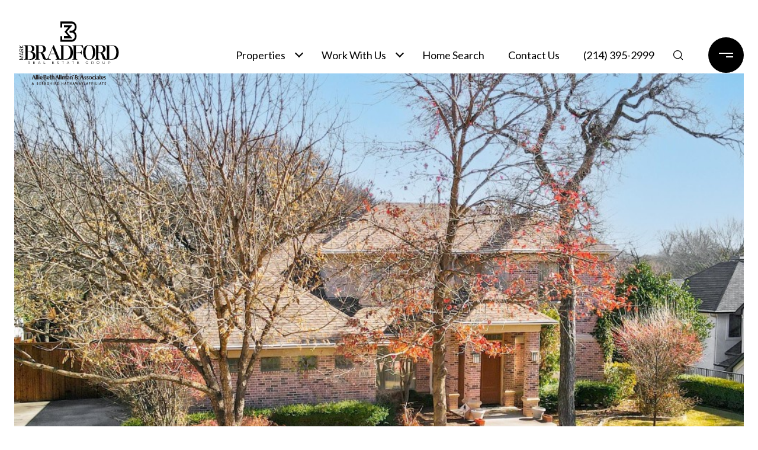

--- FILE ---
content_type: text/html; charset=utf-8
request_url: https://markbradfordgroup.com/properties/6608-shady-creek-circle-plano-tx-75024-416715199
body_size: 93582
content:
<!DOCTYPE html>
<html class="no-js" lang=en>
<head>
    <meta charset="utf-8">
    <meta http-equiv="x-ua-compatible" content="ie=edge">
    <meta name="viewport" content="width=device-width, initial-scale=1.0">
    <meta name="twitter:card" content="summary_large_image">
        <title>6608 Shady Creek Circle</title>
        <meta property="og:title" content="6608 Shady Creek Circle">
        <meta name="twitter:title" content="6608 Shady Creek Circle">
        <meta name="description" content="REDUCED ! What a bargain ! Pictures do not do this house justice! SEE IT WITH YOUR OWN EYES! The best of Plano right here ! Original owners of this magnificent Shoal Creek home are now willing to let it go to a new family. PLANO SCHOOLS ranked in top 2...">
        <meta property="og:description" content="REDUCED ! What a bargain ! Pictures do not do this house justice! SEE IT WITH YOUR OWN EYES! The best of Plano right here ! Original owners of this magnificent Shoal Creek home are now willing to let it go to a new family. PLANO SCHOOLS ranked in top 2...">
        <meta name="twitter:description" content="REDUCED ! What a bargain ! Pictures do not do this house justice! SEE IT WITH YOUR OWN EYES! The best of Plano right here ! Original owners of this magnificent Shoal Creek home are now willing to l...">
        <meta property="og:image" content="https://dlajgvw9htjpb.cloudfront.net/cms/9a93cfb1-315a-4c22-81bb-ecb3d3e44cec/20076102/6451970498765765999.jpg">
        <meta name="twitter:image" content="https://dlajgvw9htjpb.cloudfront.net/cms/9a93cfb1-315a-4c22-81bb-ecb3d3e44cec/20076102/6451970498765765999.jpg">
        <meta property="og:url" content="https://markbradfordgroup.com/properties/6608-shady-creek-circle-plano-tx-75024-416715199">
        <link rel="canonical" href="https://markbradfordgroup.com/properties/6608-shady-creek-circle-plano-tx-75024-416715199">
    <script>(function(html){html.className = html.className.replace(/\bno-js\b/,'js')})(document.documentElement);</script>
    <link rel="preconnect" href="https://fonts.googleapis.com">
    <link rel="preconnect" href="https://fonts.gstatic.com" crossorigin>
    <link rel="stylesheet" href="https://fonts.googleapis.com/css?family=Bodoni%20Moda:400,500,600,700,800,900,400i,500i,600i,700i,800i,900i"><link rel="stylesheet" href="https://fonts.googleapis.com/css?family=Lato:100,100i,300,300i,400,400i,700,700i,900,900i">
    <link rel="preload" href="https://cdnjs.cloudflare.com/ajax/libs/ion-rangeslider/2.3.1/css/ion.rangeSlider.min.css" as="style" onload="this.onload=null;this.rel='stylesheet'">
    <noscript><link rel="stylesheet" href="https://cdnjs.cloudflare.com/ajax/libs/ion-rangeslider/2.3.1/css/ion.rangeSlider.min.css"></noscript>
    <link rel="icon" type="image/x-icon" href="/favicon.ico">
    <link rel="icon" type="image/png" sizes="16x16" href="/favicon-16x16.png">
    <link rel="icon" type="image/png" sizes="32x32" href="/favicon-32x32.png">
    <link rel="icon" type="image/png" sizes="48x48" href="/favicon-48x48.png">
    <style id="global-css">:root{--global-primary-font-family:'Bodoni Moda',serif;--global-primary-font-family-short:Bodoni Moda;--global-secondary-font-family:Lato,sans-serif;--global-secondary-font-family-short:Lato;--global-body-padding:0px;--global-background-color:#fff;--global-body-font-size:16px;--global-h1-font-size:70px;--global-h2-font-size:56px;--global-h3-font-size:33px;--global-h4-font-size:28px;--global-h5-font-size:22px;--global-h6-font-size:20px;--global-section-padding:96px;}@media (max-width: 768px){:root{--global-section-padding:64px;}}body{padding:0px;background-color:#fff;font-family:Lato,sans-serif;font-size:16px;}@media (min-width: 768px){body{padding:0px 0px 0px 0px;}}h1,h2,h3,h4,h5,h6,button{font-family:'Bodoni Moda',serif;}h1{font-size:70px;}h2{font-size:56px;}h3{font-size:33px;}h4{font-size:28px;}h5{font-size:22px;}h6{font-size:20px;}</style>
        <link rel="stylesheet" type="text/css" href="https://styles.luxurypresence.com/masterpiece/index.css" />
    <style id="website-css">body>div.mobile-contact-wrapper .mobile-contact.with-search div.buttons-holder{bottom:150px;}@media only screen and (max-width: 768px){iframe[name='widgetCta']{bottom:55px!important;right:10px!important;}}@media only screen and (max-width: 640px){iframe[name="widgetCta"]{bottom:145px!important;right:19px!important;}}.pagination-container .paginationjs .paginationjs-pages li.paginationjs-prev a:hover{color:#0000!important;}.pagination-container .paginationjs .paginationjs-pages li.paginationjs-next a:hover{color:#000!important;}footer#global-footer .footer-navigation__link{-webkit-font-smoothing:unset;-webkit-transition:0.3s linear;transition:0.3s linear;-webkit-text-decoration:none;text-decoration:none;position:relative;color:inherit;display:inline-block;}footer#global-footer .footer-navigation__link:hover{outline-width:0;}footer#global-footer .footer-navigation__link:before{content:"";position:absolute;display:block;width:0;height:1px;-webkit-transition:0.3s linear;transition:0.3s linear;background:currentColor;bottom:-4px;left:0;}footer#global-footer .footer-navigation__link:before{width:100%;opacity:0.3;}footer#global-footer .footer-navigation__link:after{content:"";position:absolute;display:block;width:0;height:1px;-webkit-transition:0.3s linear;transition:0.3s linear;background:currentColor;bottom:-4px;left:0;}@media (hover: hover) and (pointer: fine){footer#global-footer .footer-navigation__link:hover:after{width:100%;}}footer#global-footer .site-footer__copy div:nth-child(2) a{position:relative;border:none;background:none;}footer#global-footer .site-footer__copy div:nth-child(2) a:hover:before{width:100%;}footer#global-footer .site-footer__copy div:nth-child(2) a:after{content:'';position:absolute;left:0;bottom:0;width:100%;height:1px;background:var(--greyColor);-webkit-transition:.3s linear;-webkit-transition:.3s linear;transition:.3s linear;background-color:#B8B9BA;}footer#global-footer .site-footer__copy div:nth-child(2) a:before{content:'';position:absolute;left:0;bottom:0;width:0;height:1px;background:var(--greyColor);-webkit-transition:.3s linear;-webkit-transition:.3s linear;transition:.3s linear;background-color:#000;z-index:1;}#modal-global-contact-us .contact-form__input{border-color:#fff;}footer#global-footer .footer-navigation__link{color:#000;}footer#global-footer .footer-navigation__link:hover{color:#AAABAC;}#global-footer div.site-footer__disclaimer{opacity:1;color:#929395;}@media only screen and (max-width: 1024px){#modal-global-contact-us div.contact-form__container{width:100%;}#modal-global-contact-us div.contact-form__close.close{color:#fff;opacity:1;}}nav#global-navbar .logo__img{margin:0;}nav#global-navbar .header.theme-light .header__hamburger circle{fill:#000;}nav#global-navbar .header.theme-light .header__hamburger svg rect{fill:#fff!important;}nav#global-navbar .header.theme-light ul.navigation li.navigation__item{color:#fff;}nav#global-navbar .header.theme-light ul.navigation li.navigation__item .sub-nav__link{color:#000;background-color:#fff;}nav#global-navbar .header.theme-light ul.navigation li.navigation__item .sub-nav__link:hover{color:#FFF;background-color:#000;}nav#global-navbar .header.theme-light ul.navigation li.navigation__item .navigation__link:after{background:#fff;}nav#global-navbar .header.theme-light .search__btn svg{color:#fff;}nav#global-navbar .header.theme-light a.header__btn-contact{background:transparent;color:#fff!important;border-color:#fff!important;}nav#global-navbar .header.theme-light a.header__btn-contact:hover{background:#fff!important;color:#000!important;border-color:#fff!important;}nav#global-navbar .header .header__hamburger circle{fill:#000;}nav#global-navbar .header .header__hamburger svg rect{fill:#fff!important;}nav#global-navbar .header ul.navigation li.navigation__item{color:#000;}nav#global-navbar .header ul.navigation li.navigation__item .sub-nav__link{color:#000;background-color:#fff;}nav#global-navbar .header ul.navigation li.navigation__item .sub-nav__link:hover{color:#FFF;background-color:#000;}nav#global-navbar .header ul.navigation li.navigation__item .navigation__link:after{background:#fff;}nav#global-navbar .header .search__btn svg{color:#000;}nav#global-navbar.scroll .header{background-color:#000;}nav#global-navbar.scroll .header .header__hamburger circle{fill:#fff;}nav#global-navbar.scroll .header .header__hamburger svg rect{fill:#000!important;}nav#global-navbar.scroll .header ul.navigation li.navigation__item{color:#fff;}nav#global-navbar.scroll .header ul.navigation li.navigation__item .sub-nav__link{color:#000;background-color:#fff;}nav#global-navbar.scroll .header ul.navigation li.navigation__item .sub-nav__link:hover{color:#FFF;background-color:#000;}nav#global-navbar.scroll .header ul.navigation li.navigation__item .navigation__link:after{background:#fff;}nav#global-navbar.scroll .header .search__btn svg{color:#FFF;}nav#global-navbar.scroll .header a.header__btn-contact{background:transparent;color:#fff!important;border-color:#fff!important;}nav#global-navbar.scroll .header a.header__btn-contact:hover{background:#fff!important;color:#000!important;border-color:#fff!important;}div#global-mobile-contact .buttons-holder a,div#global-mobile-contact .buttons-holder button{background:#FFF;border:1px solid #000;}div#global-mobile-contact .buttons-holder a svg path{fill:#000;}div#global-mobile-contact .buttons-holder button i{color:#000;}@media only screen and (max-width:768px){div#modal-global-contact-us ul.lp-socials{-webkit-box-flex-wrap:nowrap;-webkit-flex-wrap:nowrap;-ms-flex-wrap:nowrap;flex-wrap:nowrap;}}div#modal-global-contact-us .contact-form__close{opacity:1;}div#modal-global-contact-us .lp-input{border-color:#fff;}div#modal-global-contact-us .company{color:#000;}@media only screen and (max-width:768px){div#global-sidemenu.sidemenu ul.lp-socials{-webkit-box-pack:center;-ms-flex-pack:center;-webkit-justify-content:center;justify-content:center;}div#global-sidemenu.sidemenu div.sidemenu__socials{margin-left:0;}}footer .site-footer__col-content{opacity:100!important;}nav .logo img{max-width:300px!important;}@media only screen and (min-width:534px){nav#global-navbar .header__logo a.logo{width:300px;height:125px;max-width:300px;}nav#global-navbar .header__logo a.logo .logo__img{width:300px;height:125px;}}div#modal-global-contact-us .lp-input::-webkit-input-placeholder{opacity:1;}div#modal-global-contact-us .lp-input::-moz-placeholder{opacity:1;}div#modal-global-contact-us .lp-input:-ms-input-placeholder{opacity:1;}div#modal-global-contact-us .lp-input::placeholder{opacity:1;}</style>
    <style id="wow-hide-elements">.wow{visibility:hidden!important}</style>
        <style id="page-css">
            #section-37d28923-6788-4177-a498-58c89cfbfef5{color:#211f1f;--fontColor:#211f1f;--fontColor_H:0;--fontColor_S:3%;--fontColor_L:13%;--fontColor_A:1;--fontColor_darkenDir:1;--bgColor:#fff;--bgColor_H:0;--bgColor_S:0%;--bgColor_L:100%;--bgColor_A:1;--bgColor_darkenDir:-1;background-color:#fff;}#section-37d28923-6788-4177-a498-58c89cfbfef5{padding-top:124px;}@media(max-width: 767px){#section-37d28923-6788-4177-a498-58c89cfbfef5{padding-top:111px;}}#section-37d28923-6788-4177-a498-58c89cfbfef5 section{padding-bottom:0!important;}#section-37d28923-6788-4177-a498-58c89cfbfef5 .collection{position:absolute;width:100%;height:100%;left:0;top:0;background-color:#f2f2f2;}@media (max-width: 768px){#section-37d28923-6788-4177-a498-58c89cfbfef5 .collection{position:relative;height:calc(100% - 93px);}}#section-37d28923-6788-4177-a498-58c89cfbfef5 .collection img{width:100%;height:100%;object-fit:cover;}#section-37d28923-6788-4177-a498-58c89cfbfef5 .item.current-slide{position:relative;z-index:1;}#section-37d28923-6788-4177-a498-58c89cfbfef5 .item .item__image-wrap{height:100%;position:relative;overflow:hidden;cursor:pointer;}#section-37d28923-6788-4177-a498-58c89cfbfef5 .item .item__image-wrap img{-webkit-transition:-webkit-transform 0.2s ease-out;transition:transform 0.2s ease-out;}#section-37d28923-6788-4177-a498-58c89cfbfef5 .item .item__image-wrap:after{position:absolute;left:0;right:0;bottom:0;height:120px;content:'';background:linear-gradient(180deg, rgba(0, 0, 0, 0) 0%, var(--sliderImageOpacity) 100%, rgba(0, 0, 0, 0.7) 100%);}@media (hover: hover) and (pointer: fine){#section-37d28923-6788-4177-a498-58c89cfbfef5 .item .item__image-wrap:hover img{-webkit-transform:scale(1.05);-moz-transform:scale(1.05);-ms-transform:scale(1.05);transform:scale(1.05);}}#section-37d28923-6788-4177-a498-58c89cfbfef5 .item.portrait{background-color:#ffffff;}#section-37d28923-6788-4177-a498-58c89cfbfef5 .item.portrait img{object-fit:contain;}#section-37d28923-6788-4177-a498-58c89cfbfef5 .item.portrait .item__image-wrap{height:100%;width:-webkit-fit-content;width:-moz-fit-content;width:fit-content;margin-left:auto;margin-right:auto;}#section-37d28923-6788-4177-a498-58c89cfbfef5 .image-placeholder{width:100%;height:100%;background-color:#f2f2f2;}#section-37d28923-6788-4177-a498-58c89cfbfef5 .slick-track,#section-37d28923-6788-4177-a498-58c89cfbfef5 .slick-list{height:100%;width:100%;}#section-37d28923-6788-4177-a498-58c89cfbfef5 .holder{height:760px;display:-webkit-box;display:-webkit-flex;display:-ms-flexbox;display:flex;-webkit-flex-direction:column;-ms-flex-direction:column;flex-direction:column;-webkit-box-pack:end;-ms-flex-pack:end;-webkit-justify-content:flex-end;justify-content:flex-end;position:relative;color:#fff;}@media(max-width: 768px){#section-37d28923-6788-4177-a498-58c89cfbfef5 .holder{height:458px;margin-left:-24px;margin-right:-24px;}}#section-37d28923-6788-4177-a498-58c89cfbfef5 .bottom-row{position:absolute;width:100%;z-index:3;display:-webkit-box;display:-webkit-flex;display:-ms-flexbox;display:flex;-webkit-box-pack:justify;-webkit-justify-content:space-between;justify-content:space-between;-webkit-align-items:flex-end;-webkit-box-align:flex-end;-ms-flex-align:flex-end;align-items:flex-end;height:120px;padding:28px 50px;}#section-37d28923-6788-4177-a498-58c89cfbfef5 .bottom-row .lp-h2{margin:0 0 32px;}@media(max-width: 768px){#section-37d28923-6788-4177-a498-58c89cfbfef5 .bottom-row{padding:24px;height:93px;position:relative;-webkit-box-pack:center;-ms-flex-pack:center;-webkit-justify-content:center;justify-content:center;-webkit-flex-shrink:0;-ms-flex-negative:0;flex-shrink:0;}}@media(max-width: 768px){#section-37d28923-6788-4177-a498-58c89cfbfef5 .arrows{-webkit-align-self:start;-ms-flex-item-align:start;-ms-grid-row-align:start;align-self:start;}}#section-37d28923-6788-4177-a498-58c89cfbfef5 .lp-expand-btn{display:none;}#section-37d28923-6788-4177-a498-58c89cfbfef5 .button-wrapper{padding:0;margin:0;height:40px;position:absolute;z-index:10;right:20px;bottom:110px;}@media (min-width: 768px){#section-37d28923-6788-4177-a498-58c89cfbfef5 .button-wrapper{bottom:30px;right:30px;}}#section-37d28923-6788-4177-a498-58c89cfbfef5 .button-wrapper .button{border:none;background-color:transparent;padding:0;cursor:pointer;color:#fff;outline:none;height:40px;display:-webkit-box;display:-webkit-flex;display:-ms-flexbox;display:flex;-webkit-align-items:center;-webkit-box-align:center;-ms-flex-align:center;align-items:center;}@media (max-width: 767px){#section-37d28923-6788-4177-a498-58c89cfbfef5 .button-wrapper span{display:none;}}#section-37d28923-6788-4177-a498-58c89cfbfef5 .button-wrapper svg{height:30px;width:30px;margin-left:16px;}#section-37d28923-6788-4177-a498-58c89cfbfef5 .images__wrap{display:-webkit-box;display:-webkit-flex;display:-ms-flexbox;display:flex;-webkit-box-flex-wrap:wrap;-webkit-flex-wrap:wrap;-ms-flex-wrap:wrap;flex-wrap:wrap;}#section-37d28923-6788-4177-a498-58c89cfbfef5 .images__item{-webkit-flex-basis:50%;-ms-flex-preferred-size:50%;flex-basis:50%;padding:12px;}@media (max-width: 992px){#section-37d28923-6788-4177-a498-58c89cfbfef5 .images__item{-webkit-flex-basis:100%;-ms-flex-preferred-size:100%;flex-basis:100%;padding:3px;}}#section-37d28923-6788-4177-a498-58c89cfbfef5 .images__item:nth-child(3n-2){-webkit-flex-basis:100%;-ms-flex-preferred-size:100%;flex-basis:100%;}#section-37d28923-6788-4177-a498-58c89cfbfef5 .images__image{padding-bottom:56%;width:100%;background:center no-repeat;-webkit-background-size:cover;background-size:cover;cursor:pointer;}#section-37d28923-6788-4177-a498-58c89cfbfef5 .modal-1{display:none;position:fixed;background-color:#000;top:0;left:0;height:100%;width:100%;z-index:1000;overflow-y:auto;padding:24px 64px 76px 64px;}@media (min-width: 1800px){#section-37d28923-6788-4177-a498-58c89cfbfef5 .modal-1{padding:8.3333vw 8.3333vw 17.6389vw 8.3333vw;}}@media (min-width: 768px) and (max-width: 1439px){#section-37d28923-6788-4177-a498-58c89cfbfef5 .modal-1{padding:24px 64px 76px 64px;}}@media (max-width: 767px){#section-37d28923-6788-4177-a498-58c89cfbfef5 .modal-1{padding:24px 0 64px 0;}}#section-37d28923-6788-4177-a498-58c89cfbfef5 .modal-1::-webkit-scrollbar{display:none;}#section-37d28923-6788-4177-a498-58c89cfbfef5 .visible{display:block;}#section-37d28923-6788-4177-a498-58c89cfbfef5 .btn-group{display:-webkit-box;display:-webkit-flex;display:-ms-flexbox;display:flex;-webkit-box-pack:justify;-webkit-justify-content:space-between;justify-content:space-between;position:relative;margin:0 12px 12px;}@media (max-width: 767px){#section-37d28923-6788-4177-a498-58c89cfbfef5 .btn-group{margin:0 40px 24px 40px;}}#section-37d28923-6788-4177-a498-58c89cfbfef5 .nav-tab{display:-webkit-box;display:-webkit-flex;display:-ms-flexbox;display:flex;position:relative;}#section-37d28923-6788-4177-a498-58c89cfbfef5 .nav-tab a{margin-right:16px;display:-webkit-box;display:-webkit-flex;display:-ms-flexbox;display:flex;-webkit-align-items:center;-webkit-box-align:center;-ms-flex-align:center;align-items:center;-webkit-text-decoration:none;text-decoration:none;color:#ffffff;padding:9px 10px;border-radius:4px;line-height:1;background:#1E1E1E;-webkit-transition:.3s linear;transition:.3s linear;}@media (max-width: 480px){#section-37d28923-6788-4177-a498-58c89cfbfef5 .nav-tab a{padding:0;background:transparent;border-radius:none;margin-right:26px;}}#section-37d28923-6788-4177-a498-58c89cfbfef5 .nav-tab a:last-of-type{margin-right:0;}@media (max-width: 480px){#section-37d28923-6788-4177-a498-58c89cfbfef5 .nav-tab a span{display:none;}}#section-37d28923-6788-4177-a498-58c89cfbfef5 .nav-tab a svg path{-webkit-transition:.3s linear;transition:.3s linear;}@media (min-width: 481px){#section-37d28923-6788-4177-a498-58c89cfbfef5 .nav-tab a svg{display:none;}}#section-37d28923-6788-4177-a498-58c89cfbfef5 .nav-tab a:hover,#section-37d28923-6788-4177-a498-58c89cfbfef5 .nav-tab a.active{-webkit-transition:.3s linear;transition:.3s linear;}@media (min-width: 481px){#section-37d28923-6788-4177-a498-58c89cfbfef5 .nav-tab a:hover,#section-37d28923-6788-4177-a498-58c89cfbfef5 .nav-tab a.active{background:#404040;}}#section-37d28923-6788-4177-a498-58c89cfbfef5 .nav-tab a.active svg path{stroke:#ffffff;-webkit-transition:.3s linear;transition:.3s linear;}#section-37d28923-6788-4177-a498-58c89cfbfef5 .nav-tab a:last-of-type{margin-right:0;}#section-37d28923-6788-4177-a498-58c89cfbfef5 .tab-wrap{padding:12px 12px 0;}#section-37d28923-6788-4177-a498-58c89cfbfef5 .tab-wrap p{color:#ffffff;}@media (max-width: 992px){#section-37d28923-6788-4177-a498-58c89cfbfef5 .tab-wrap{padding:0 3px;}}#section-37d28923-6788-4177-a498-58c89cfbfef5 .property-map__canvas,#section-37d28923-6788-4177-a498-58c89cfbfef5 .street-panorama{padding-bottom:56%;width:100%;}#section-37d28923-6788-4177-a498-58c89cfbfef5 .lp-lightbox__close{background:#1E1E1E;border-radius:4px;position:relative;right:auto;top:auto;-webkit-transition:.3s linear;transition:.3s linear;}#section-37d28923-6788-4177-a498-58c89cfbfef5 .lp-lightbox__close:hover,#section-37d28923-6788-4177-a498-58c89cfbfef5 .lp-lightbox__close.active{background:#404040;-webkit-transition:.3s linear;transition:.3s linear;}#section-37d28923-6788-4177-a498-58c89cfbfef5 .share-close{display:-webkit-box;display:-webkit-flex;display:-ms-flexbox;display:flex;position:relative;}#section-37d28923-6788-4177-a498-58c89cfbfef5 .share-close .share-box{display:-webkit-box;display:-webkit-flex;display:-ms-flexbox;display:flex;-webkit-align-items:center;-webkit-box-align:center;-ms-flex-align:center;align-items:center;margin-right:32px;cursor:pointer;-webkit-transition:.3s linear;transition:.3s linear;}@media (hover: hover) and (pointer: fine){#section-37d28923-6788-4177-a498-58c89cfbfef5 .share-close .share-box:hover{opacity:.7;}}@media (max-width: 768px){#section-37d28923-6788-4177-a498-58c89cfbfef5 .share-close .share-box{margin-right:30px;}}#section-37d28923-6788-4177-a498-58c89cfbfef5 .share-close .share-box span{margin-left:12px;line-height:1;color:#ffffff;}@media (max-width: 768px){#section-37d28923-6788-4177-a498-58c89cfbfef5 .share-close .share-box span{display:none;}}#section-37d28923-6788-4177-a498-58c89cfbfef5 .share-socials{list-style:none;background:#ffffff;padding:8px 31px 8px 12px;margin:0;border-radius:4px;position:absolute;bottom:-5px;left:0;-webkit-transform:translateY(100%);-moz-transform:translateY(100%);-ms-transform:translateY(100%);transform:translateY(100%);display:none;z-index:10;}@media (max-width: 768px){#section-37d28923-6788-4177-a498-58c89cfbfef5 .share-socials{left:auto;right:0;}}#section-37d28923-6788-4177-a498-58c89cfbfef5 .share-socials li{margin-bottom:16px;line-height:1;}#section-37d28923-6788-4177-a498-58c89cfbfef5 .share-socials li a{color:#404040;white-space:nowrap;font-size:12px;}#section-37d28923-6788-4177-a498-58c89cfbfef5 .share-socials li a i{width:20px;text-align:center;margin-right:5px;}#section-37d28923-6788-4177-a498-58c89cfbfef5 .share-socials li:last-of-type{margin-bottom:0;}#section-8524a3fa-66df-42e2-ac72-4d3b1d286f32{color:#211f1f;--fontColor:#211f1f;--fontColor_H:0;--fontColor_S:3%;--fontColor_L:13%;--fontColor_A:1;--fontColor_darkenDir:1;--bgColor:#fff;--bgColor_H:0;--bgColor_S:0%;--bgColor_L:100%;--bgColor_A:1;--bgColor_darkenDir:-1;background-color:#fff;}#section-8524a3fa-66df-42e2-ac72-4d3b1d286f32{overflow:visible;}#section-8524a3fa-66df-42e2-ac72-4d3b1d286f32 .info iframe{max-width:100%;}#section-8524a3fa-66df-42e2-ac72-4d3b1d286f32 .info .lp-title-group .lp-h5{margin:0 0 16px;}@media (max-width: 768px){#section-8524a3fa-66df-42e2-ac72-4d3b1d286f32 .info .lp-title-group .lp-h5{margin-bottom:8px;}}#section-8524a3fa-66df-42e2-ac72-4d3b1d286f32 .info__section{position:relative;padding-top:32px;padding-bottom:32px;}@media (max-width: 768px){#section-8524a3fa-66df-42e2-ac72-4d3b1d286f32 .info__section{padding-top:16px;padding-bottom:16px;}}#section-8524a3fa-66df-42e2-ac72-4d3b1d286f32 .info__section:last-child{padding-bottom:0;}#section-8524a3fa-66df-42e2-ac72-4d3b1d286f32 .info__section:after{position:absolute;content:'';display:block;left:0;right:0;top:0;height:1px;background-color:currentColor;opacity:0.2;}#section-8524a3fa-66df-42e2-ac72-4d3b1d286f32 .info__section-title{margin:0;}@media (max-width: 768px){#section-8524a3fa-66df-42e2-ac72-4d3b1d286f32 .info__section-title{margin-bottom:16px;}}#section-8524a3fa-66df-42e2-ac72-4d3b1d286f32 .info__features{display:-webkit-box;display:-webkit-flex;display:-ms-flexbox;display:flex;-webkit-box-pack:center;-ms-flex-pack:center;-webkit-justify-content:center;justify-content:center;-webkit-align-items:center;-webkit-box-align:center;-ms-flex-align:center;align-items:center;-webkit-box-flex-wrap:wrap;-webkit-flex-wrap:wrap;-ms-flex-wrap:wrap;flex-wrap:wrap;margin-left:auto;margin-right:auto;}#section-8524a3fa-66df-42e2-ac72-4d3b1d286f32 .info__features span+span:before{content:' | ';margin-left:5px;}#section-8524a3fa-66df-42e2-ac72-4d3b1d286f32 .info__row{display:-webkit-box;display:-webkit-flex;display:-ms-flexbox;display:flex;margin-left:-15px;margin-right:-15px;}@media (max-width: 768px){#section-8524a3fa-66df-42e2-ac72-4d3b1d286f32 .info__row{-webkit-flex-direction:column;-ms-flex-direction:column;flex-direction:column;}}#section-8524a3fa-66df-42e2-ac72-4d3b1d286f32 .info__col{padding-left:15px;padding-right:15px;width:100%;}#section-8524a3fa-66df-42e2-ac72-4d3b1d286f32 .info__col:first-child{max-width:330px;-webkit-flex-shrink:0;-ms-flex-negative:0;flex-shrink:0;}@media (max-width: 992px){#section-8524a3fa-66df-42e2-ac72-4d3b1d286f32 .info__col:first-child{max-width:200px;}}@media (max-width: 768px){#section-8524a3fa-66df-42e2-ac72-4d3b1d286f32 .info__col:first-child{max-width:100%;}}#section-8524a3fa-66df-42e2-ac72-4d3b1d286f32 .info__col p:last-child{margin-bottom:0;}#section-8524a3fa-66df-42e2-ac72-4d3b1d286f32 .info__buttons-wrap{display:-webkit-box;display:-webkit-flex;display:-ms-flexbox;display:flex;-webkit-box-pack:center;-ms-flex-pack:center;-webkit-justify-content:center;justify-content:center;-webkit-align-items:center;-webkit-box-align:center;-ms-flex-align:center;align-items:center;margin-bottom:64px;}@media (max-width: 580px){#section-8524a3fa-66df-42e2-ac72-4d3b1d286f32 .info__buttons-wrap{-webkit-flex-direction:column;-ms-flex-direction:column;flex-direction:column;margin-bottom:32px;}}#section-8524a3fa-66df-42e2-ac72-4d3b1d286f32 .info__buttons-wrap .lp-btn{display:block;}#section-8524a3fa-66df-42e2-ac72-4d3b1d286f32 .info__buttons-wrap .lp-btn+.lp-btn{margin-left:16px;}@media (max-width: 580px){#section-8524a3fa-66df-42e2-ac72-4d3b1d286f32 .info__buttons-wrap .lp-btn+.lp-btn{margin-left:0;margin-top:16px;}}#section-8524a3fa-66df-42e2-ac72-4d3b1d286f32 .redesign p{margin-bottom:1.666rem;}#section-7fb2e12c-c39e-4b78-b54d-8750df39ed2a{color:#000;--fontColor:#000;--fontColor_H:0;--fontColor_S:0%;--fontColor_L:0%;--fontColor_A:1;--fontColor_darkenDir:1;--bgColor:#fff;--bgColor_H:0;--bgColor_S:0%;--bgColor_L:100%;--bgColor_A:1;--bgColor_darkenDir:-1;background-color:#fff;}#section-7fb2e12c-c39e-4b78-b54d-8750df39ed2a{overflow:hidden;}#section-7fb2e12c-c39e-4b78-b54d-8750df39ed2a .property-video{position:relative;}#section-7fb2e12c-c39e-4b78-b54d-8750df39ed2a .property-video .video-box{height:802px;}@media (max-width: 992px){#section-7fb2e12c-c39e-4b78-b54d-8750df39ed2a .property-video .video-box{height:600px;}}#section-7fb2e12c-c39e-4b78-b54d-8750df39ed2a .property-video .video-box .play-wrap{position:absolute;left:calc(50% - 66px);top:calc(50% - 66px);-webkit-transition:.3s linear;transition:.3s linear;}@media (max-width: 768px){#section-7fb2e12c-c39e-4b78-b54d-8750df39ed2a .property-video .video-box .play-wrap{left:calc(50% - 48px);top:calc(50% - 48px);}}#section-7fb2e12c-c39e-4b78-b54d-8750df39ed2a .property-video .video-box .play{border:solid 1px var(--themeWhite);border-radius:50%;background:var(--themeWhite);width:100%;height:100%;display:-webkit-box;display:-webkit-flex;display:-ms-flexbox;display:flex;-webkit-align-items:center;-webkit-box-align:center;-ms-flex-align:center;align-items:center;-webkit-box-pack:center;-ms-flex-pack:center;-webkit-justify-content:center;justify-content:center;width:132px;height:132px;}@media (max-width: 768px){#section-7fb2e12c-c39e-4b78-b54d-8750df39ed2a .property-video .video-box .play{left:calc(50% - 48px);top:calc(50% - 48px);}}#section-7fb2e12c-c39e-4b78-b54d-8750df39ed2a .property-video .video-box button{border:none;position:relative;height:100%;width:100%;overflow:hidden;cursor:pointer;padding:0;background:none;}#section-7fb2e12c-c39e-4b78-b54d-8750df39ed2a .property-video .video-box button .preview-image{height:100%;width:100%;}#section-7fb2e12c-c39e-4b78-b54d-8750df39ed2a .property-video .video-box button .preview-image .img{height:100%;width:100%;-webkit-background-size:cover;background-size:cover;background-repeat:no-repeat;-webkit-background-position:center;background-position:center;}#section-7fb2e12c-c39e-4b78-b54d-8750df39ed2a .lp-cursorItem{position:absolute;top:0;left:0;z-index:1000;pointer-events:none;mix-blend-mode:multiply;}#section-7fb2e12c-c39e-4b78-b54d-8750df39ed2a .lp-cursorItem span{position:fixed;display:block;width:50px;height:50px;margin:-10px 0 0 -10px;border:1px solid #000;border-radius:50%;-webkit-transition:all .2s ease-in-out;transition:all .2s ease-in-out;opacity:1;}#section-21814d87-64ca-45b4-9d31-ad07dbc8248b{color:rgba(255, 255, 255, 1);--fontColor:rgba(255, 255, 255, 1);--fontColor_H:0;--fontColor_S:0%;--fontColor_L:100%;--fontColor_A:1;--fontColor_darkenDir:-1;--bgColor:rgba(0, 0, 0, 1);--bgColor_H:0;--bgColor_S:0%;--bgColor_L:0%;--bgColor_A:1;--bgColor_darkenDir:1;background-color:rgba(0, 0, 0, 1);}@media (max-width: 768px){#section-21814d87-64ca-45b4-9d31-ad07dbc8248b .agent-row-wrapper{display:-webkit-box;display:-webkit-flex;display:-ms-flexbox;display:flex;-webkit-flex-direction:column;-ms-flex-direction:column;flex-direction:column;-webkit-align-items:center;-webkit-box-align:center;-ms-flex-align:center;align-items:center;}}#section-21814d87-64ca-45b4-9d31-ad07dbc8248b .agent-item{display:-webkit-box;display:-webkit-flex;display:-ms-flexbox;display:flex;margin-bottom:96px;padding-bottom:96px;position:relative;}#section-21814d87-64ca-45b4-9d31-ad07dbc8248b .agent-item:after{display:block;height:1px;width:100%;content:'';background-color:currentColor;opacity:0.2;position:absolute;left:0;bottom:0;}#section-21814d87-64ca-45b4-9d31-ad07dbc8248b .agent-item:last-child{margin-bottom:0;padding-bottom:0;}#section-21814d87-64ca-45b4-9d31-ad07dbc8248b .agent-item:last-child:after{display:none;}@media (max-width: 768px){#section-21814d87-64ca-45b4-9d31-ad07dbc8248b .agent-item{-webkit-flex-direction:column;-ms-flex-direction:column;flex-direction:column;-webkit-align-items:center;-webkit-box-align:center;-ms-flex-align:center;align-items:center;margin-bottom:48px;padding-bottom:48px;}}#section-21814d87-64ca-45b4-9d31-ad07dbc8248b .agent-avatar{width:200px;height:248px;overflow:hidden;margin-right:130px;}@media (max-width: 1200px){#section-21814d87-64ca-45b4-9d31-ad07dbc8248b .agent-avatar{margin-right:80px;}}@media (max-width: 768px){#section-21814d87-64ca-45b4-9d31-ad07dbc8248b .agent-avatar{margin-right:0;margin-bottom:32px;width:100%;height:405px;}}#section-21814d87-64ca-45b4-9d31-ad07dbc8248b .agent-avatar img{width:100%;height:100%;object-fit:cover;display:block;}#section-21814d87-64ca-45b4-9d31-ad07dbc8248b .agent-info{-webkit-box-flex:1;-webkit-flex-grow:1;-ms-flex-positive:1;flex-grow:1;display:-webkit-box;display:-webkit-flex;display:-ms-flexbox;display:flex;-webkit-flex-direction:column;-ms-flex-direction:column;flex-direction:column;-webkit-box-pack:start;-ms-flex-pack:start;-webkit-justify-content:flex-start;justify-content:flex-start;}@media (max-width: 768px){#section-21814d87-64ca-45b4-9d31-ad07dbc8248b .agent-info{width:100%;}}#section-21814d87-64ca-45b4-9d31-ad07dbc8248b .agent-info .name{margin:0 0 24px;line-height:1;}@media (max-width: 768px){#section-21814d87-64ca-45b4-9d31-ad07dbc8248b .agent-info .name{text-align:center;margin-bottom:30px;}}#section-21814d87-64ca-45b4-9d31-ad07dbc8248b .agent-info p{margin:0 0 24px;}#section-21814d87-64ca-45b4-9d31-ad07dbc8248b .agent-info-row{display:-webkit-box;display:-webkit-flex;display:-ms-flexbox;display:flex;-webkit-flex-direction:row;-ms-flex-direction:row;flex-direction:row;-webkit-box-pack:start;-ms-flex-pack:start;-webkit-justify-content:flex-start;justify-content:flex-start;}@media (max-width: 768px){#section-21814d87-64ca-45b4-9d31-ad07dbc8248b .agent-info-row{-webkit-flex-direction:column;-ms-flex-direction:column;flex-direction:column;-webkit-align-items:center;-webkit-box-align:center;-ms-flex-align:center;align-items:center;width:100%;}}#section-21814d87-64ca-45b4-9d31-ad07dbc8248b .agent-info-row .data{font-weight:normal;line-height:2;}#section-21814d87-64ca-45b4-9d31-ad07dbc8248b .agent-info-row-item{display:-webkit-box;display:-webkit-flex;display:-ms-flexbox;display:flex;-webkit-flex-direction:column;-ms-flex-direction:column;flex-direction:column;-webkit-box-pack:center;-ms-flex-pack:center;-webkit-justify-content:center;justify-content:center;padding-right:70px;}#section-21814d87-64ca-45b4-9d31-ad07dbc8248b .agent-info-row-item:last-child{padding-right:0;}@media (max-width: 768px){#section-21814d87-64ca-45b4-9d31-ad07dbc8248b .agent-info-row-item{-webkit-align-items:center;-webkit-box-align:center;-ms-flex-align:center;align-items:center;width:100%;padding-right:0;}}#section-21814d87-64ca-45b4-9d31-ad07dbc8248b .agent-info-with-btn{display:-webkit-box;display:-webkit-flex;display:-ms-flexbox;display:flex;-webkit-box-pack:justify;-webkit-justify-content:space-between;justify-content:space-between;}@media (max-width: 768px){#section-21814d87-64ca-45b4-9d31-ad07dbc8248b .agent-info-with-btn{-webkit-flex-direction:column;-ms-flex-direction:column;flex-direction:column;}}@media (max-width: 768px){#section-21814d87-64ca-45b4-9d31-ad07dbc8248b .agent .btn-container{text-align:center;width:100%;margin-top:0;margin-right:0;}}#section-76cceadd-1801-4bb9-854c-e8e5935adbd0{color:rgba(33, 31, 31, 1);--fontColor:rgba(33, 31, 31, 1);--fontColor_H:0;--fontColor_S:3%;--fontColor_L:13%;--fontColor_A:1;--fontColor_darkenDir:1;--bgColor:#fff;--bgColor_H:0;--bgColor_S:0%;--bgColor_L:100%;--bgColor_A:1;--bgColor_darkenDir:-1;background-color:#fff;}#section-76cceadd-1801-4bb9-854c-e8e5935adbd0 .lp-title-group{margin-bottom:0;}#section-76cceadd-1801-4bb9-854c-e8e5935adbd0 .collection{display:-webkit-box;display:-webkit-flex;display:-ms-flexbox;display:flex;-webkit-box-pack:justify;-webkit-justify-content:space-between;justify-content:space-between;-webkit-box-flex-wrap:wrap;-webkit-flex-wrap:wrap;-ms-flex-wrap:wrap;flex-wrap:wrap;}#section-76cceadd-1801-4bb9-854c-e8e5935adbd0 .collection.full-width .item{width:100%;}@media (min-width: 769px){#section-76cceadd-1801-4bb9-854c-e8e5935adbd0 .collection.full-width .item{display:-webkit-box;display:-webkit-flex;display:-ms-flexbox;display:flex;border-bottom:1px solid rgba(0, 0, 0, 0.1);padding-bottom:48px;}}@media (min-width: 769px){#section-76cceadd-1801-4bb9-854c-e8e5935adbd0 .collection.full-width h5{width:200px;margin-right:130px;margin-bottom:0;border:none;}}#section-76cceadd-1801-4bb9-854c-e8e5935adbd0 .item{width:calc(50% - 65px);margin-top:65px;}@media (max-width: 992px){#section-76cceadd-1801-4bb9-854c-e8e5935adbd0 .item{width:calc(50% - 40px);}}@media (max-width: 768px){#section-76cceadd-1801-4bb9-854c-e8e5935adbd0 .item{width:100%;margin-top:39px;}}#section-76cceadd-1801-4bb9-854c-e8e5935adbd0 .amenities-list-box,#section-76cceadd-1801-4bb9-854c-e8e5935adbd0 .amenities-value{-webkit-flex:1;-ms-flex:1;flex:1;}#section-76cceadd-1801-4bb9-854c-e8e5935adbd0 .amenities-list-cell{margin-bottom:20px;display:-webkit-box;display:-webkit-flex;display:-ms-flexbox;display:flex;}@media (max-width: 768px){#section-76cceadd-1801-4bb9-854c-e8e5935adbd0 .amenities-list-cell{-webkit-flex-direction:column;-ms-flex-direction:column;flex-direction:column;}}#section-76cceadd-1801-4bb9-854c-e8e5935adbd0 .amenities-list-cell:last-of-type{margin-bottom:0;}#section-76cceadd-1801-4bb9-854c-e8e5935adbd0 .amenities-list-cell span{display:inline-block;}@media (max-width: 560px){#section-76cceadd-1801-4bb9-854c-e8e5935adbd0 .amenities-list-cell span{display:block;}}#section-76cceadd-1801-4bb9-854c-e8e5935adbd0 .amenities-list-cell p{margin-bottom:0;}#section-76cceadd-1801-4bb9-854c-e8e5935adbd0 .amenities-list-cell .feature{width:200px;margin-right:20px;text-transform:uppercase;}#section-76cceadd-1801-4bb9-854c-e8e5935adbd0 h5{border-bottom:1px solid rgba(0, 0, 0, 0.1);margin-bottom:48px;padding-bottom:10px;}@media (max-width: 768px){#section-76cceadd-1801-4bb9-854c-e8e5935adbd0 h5{margin-bottom:24px;}}#section-e70e6a44-bcb4-4531-8be7-133f741f461b{color:rgba(255, 255, 255, 1);--fontColor:rgba(255, 255, 255, 1);--fontColor_H:0;--fontColor_S:0%;--fontColor_L:100%;--fontColor_A:1;--fontColor_darkenDir:-1;--bgColor:rgba(0, 0, 0, 1);--bgColor_H:0;--bgColor_S:0%;--bgColor_L:0%;--bgColor_A:1;--bgColor_darkenDir:1;--section-padding-top:calc(4 / 4 * var(--global-section-padding));--section-padding-bottom:calc(4 / 4 * var(--global-section-padding));background-color:rgba(0, 0, 0, 1);}#section-e70e6a44-bcb4-4531-8be7-133f741f461b .lp-container{display:-webkit-box;display:-webkit-flex;display:-ms-flexbox;display:flex;-webkit-box-pack:justify;-webkit-justify-content:space-between;justify-content:space-between;-webkit-align-items:center;-webkit-box-align:center;-ms-flex-align:center;align-items:center;}#section-e70e6a44-bcb4-4531-8be7-133f741f461b .lp-container.center{-webkit-box-pack:center;-ms-flex-pack:center;-webkit-justify-content:center;justify-content:center;}#section-e70e6a44-bcb4-4531-8be7-133f741f461b .lp-container:not(.center){-webkit-box-pack:justify;-webkit-justify-content:space-between;justify-content:space-between;}@media(max-width: 768px){#section-e70e6a44-bcb4-4531-8be7-133f741f461b .lp-container{-webkit-flex-direction:column-reverse;-ms-flex-direction:column-reverse;flex-direction:column-reverse;}}#section-e70e6a44-bcb4-4531-8be7-133f741f461b .collection{min-width:748px;max-width:748px;height:526px;display:-ms-grid;display:grid;-ms-grid-columns:repeat(2, 1fr);grid-template-columns:repeat(2, 1fr);-ms-grid-rows:repeat(2, 1fr);grid-template-rows:repeat(2, 1fr);-ms-grid-gap:16px;grid-gap:16px;}@media(max-width: 991px){#section-e70e6a44-bcb4-4531-8be7-133f741f461b .collection{min-width:70%;max-width:70%;}}@media(max-width: 768px){#section-e70e6a44-bcb4-4531-8be7-133f741f461b .collection{min-width:100%;max-width:100%;margin-left:0;margin-right:0;height:auto;display:block;}}#section-e70e6a44-bcb4-4531-8be7-133f741f461b .collection--1 .item:nth-child(1){-ms-grid-column:1;grid-column-start:1;-ms-grid-row-span:2;grid-column-end:3;-ms-grid-row:1;grid-row-start:1;-ms-grid-row-span:2;grid-row-end:3;}#section-e70e6a44-bcb4-4531-8be7-133f741f461b .collection--2 .item:nth-child(1){-ms-grid-column:1;grid-column-start:1;-ms-grid-row-span:1;grid-column-end:2;-ms-grid-row:1;grid-row-start:1;-ms-grid-row-span:1;grid-row-end:3;}#section-e70e6a44-bcb4-4531-8be7-133f741f461b .collection--2 .item:nth-child(2){-ms-grid-column:2;grid-column-start:2;-ms-grid-row-span:1;grid-column-end:3;-ms-grid-row:1;grid-row-start:1;-ms-grid-row-span:2;grid-row-end:3;}#section-e70e6a44-bcb4-4531-8be7-133f741f461b .collection--3 .item:nth-child(1){-ms-grid-column:1;grid-column-start:1;-ms-grid-row-span:1;grid-column-end:2;-ms-grid-row:1;grid-row-start:1;-ms-grid-row-span:1;grid-row-end:3;}#section-e70e6a44-bcb4-4531-8be7-133f741f461b .collection--3 .item:nth-child(2){-ms-grid-column:2;grid-column-start:2;-ms-grid-row-span:1;grid-column-end:3;-ms-grid-row:1;grid-row-start:1;-ms-grid-row-span:2;grid-row-end:2;}#section-e70e6a44-bcb4-4531-8be7-133f741f461b .collection--3 .item:nth-child(3){-ms-grid-column:2;grid-column-start:2;-ms-grid-row-span:1;grid-column-end:3;-ms-grid-row:2;grid-row-start:2;-ms-grid-row-span:1;grid-row-end:3;}#section-e70e6a44-bcb4-4531-8be7-133f741f461b .item{position:relative;}@media(max-width: 768px){#section-e70e6a44-bcb4-4531-8be7-133f741f461b .item+.item{margin-top:16px;}}#section-e70e6a44-bcb4-4531-8be7-133f741f461b .item img{top:0;left:0;position:absolute;width:100%;height:100%;vertical-align:top;object-fit:cover;}@media(max-width: 768px){#section-e70e6a44-bcb4-4531-8be7-133f741f461b .item img{height:auto;position:static;}}#section-e70e6a44-bcb4-4531-8be7-133f741f461b .quotes{max-width:420px;width:100%;margin-left:32px;}@media(max-width: 768px){#section-e70e6a44-bcb4-4531-8be7-133f741f461b .quotes{margin-left:0;max-width:100%;margin-bottom:32px;}}#section-e70e6a44-bcb4-4531-8be7-133f741f461b .quotes .author{text-transform:uppercase;}#section-e70e6a44-bcb4-4531-8be7-133f741f461b .lp-h6{margin:0 0 48px;}@media(max-width: 768px){#section-e70e6a44-bcb4-4531-8be7-133f741f461b .lp-h6{margin-bottom:24px;}}#section-e70e6a44-bcb4-4531-8be7-133f741f461b .bf1{margin:0;}#section-e70e6a44-bcb4-4531-8be7-133f741f461b>div:last-child{padding-top:calc(4 / 4 * var(--global-section-padding))!important;padding-bottom:calc(4 / 4 * var(--global-section-padding))!important;}#section-956536cd-1064-4d40-8332-e3585df333ac{color:#000;--fontColor:#000;--fontColor_H:0;--fontColor_S:0%;--fontColor_L:0%;--fontColor_A:1;--fontColor_darkenDir:1;--bgColor:rgba(255, 255, 255, 1);--bgColor_H:0;--bgColor_S:0%;--bgColor_L:100%;--bgColor_A:1;--bgColor_darkenDir:-1;background-color:rgba(255, 255, 255, 1);}#section-956536cd-1064-4d40-8332-e3585df333ac .collection{display:-webkit-box;display:-webkit-flex;display:-ms-flexbox;display:flex;-webkit-box-flex-wrap:wrap;-webkit-flex-wrap:wrap;-ms-flex-wrap:wrap;flex-wrap:wrap;border-top:1px solid rgba(33, 31, 31, .2);margin-top:24px;}#section-956536cd-1064-4d40-8332-e3585df333ac .item{width:50%;margin-top:48px;}@media (max-width: 768px){#section-956536cd-1064-4d40-8332-e3585df333ac .item{width:100%;margin-top:20px;}}@media (max-width: 768px){#section-956536cd-1064-4d40-8332-e3585df333ac .item:last-of-type{margin-bottom:0;}}#section-956536cd-1064-4d40-8332-e3585df333ac .item .link-file{display:-webkit-box;display:-webkit-flex;display:-ms-flexbox;display:flex;-webkit-align-items:center;-webkit-box-align:center;-ms-flex-align:center;align-items:center;padding-right:10px;}@media (max-width: 768px){#section-956536cd-1064-4d40-8332-e3585df333ac .item .link-file{padding-right:0;}}#section-956536cd-1064-4d40-8332-e3585df333ac .item .link-file svg{margin-right:32px;}@media (max-width: 768px){#section-956536cd-1064-4d40-8332-e3585df333ac .item .link-file svg{margin-right:16px;}}#section-956536cd-1064-4d40-8332-e3585df333ac .item .link-file .name-file{-webkit-flex:1;-ms-flex:1;flex:1;overflow-wrap:anywhere;line-break:anywhere;}#section-956536cd-1064-4d40-8332-e3585df333ac h5,#section-956536cd-1064-4d40-8332-e3585df333ac h6{margin:0;}#section-188aed91-4c1b-4634-b1fe-99411fea1e22{overflow:hidden;color:#000307;--fontColor:#000307;--fontColor_H:214;--fontColor_S:100%;--fontColor_L:1%;--fontColor_A:1;--fontColor_darkenDir:1;--bgColor:#ffffff;--bgColor_H:0;--bgColor_S:0%;--bgColor_L:100%;--bgColor_A:1;--bgColor_darkenDir:-1;background-color:#ffffff;}#section-188aed91-4c1b-4634-b1fe-99411fea1e22 .virtual-tour{min-height:606px;display:-webkit-box;display:-webkit-flex;display:-ms-flexbox;display:flex;-webkit-align-items:center;-webkit-box-align:center;-ms-flex-align:center;align-items:center;}@media (max-width: 768px){#section-188aed91-4c1b-4634-b1fe-99411fea1e22 .virtual-tour{-webkit-align-items:flex-start;-webkit-box-align:flex-start;-ms-flex-align:flex-start;align-items:flex-start;min-height:600px;}}#section-188aed91-4c1b-4634-b1fe-99411fea1e22 .virtual-tour-image{display:-webkit-box;display:-webkit-flex;display:-ms-flexbox;display:flex;position:absolute;left:0;top:0;width:100%;height:100%;}#section-188aed91-4c1b-4634-b1fe-99411fea1e22 .virtual-tour-image:after{position:absolute;content:'';display:block;left:0;right:0;top:0;bottom:0;background:linear-gradient(180deg, rgba(0, 0, 0, 0) 0%, #000000 100%, rgba(0, 0, 0, 0.7) 100%);}#section-188aed91-4c1b-4634-b1fe-99411fea1e22 .virtual-tour-image img{width:100%;height:100%;object-fit:cover;}@media (max-width: 768px){#section-188aed91-4c1b-4634-b1fe-99411fea1e22 .virtual-tour .lp-title-group{margin-left:0;text-align:left;}}#section-188aed91-4c1b-4634-b1fe-99411fea1e22 .virtual-tour .text-wrap{z-index:1;display:-webkit-box;display:-webkit-flex;display:-ms-flexbox;display:flex;-webkit-flex-direction:column;-ms-flex-direction:column;flex-direction:column;-webkit-box-pack:center;-ms-flex-pack:center;-webkit-justify-content:center;justify-content:center;-webkit-align-items:center;-webkit-box-align:center;-ms-flex-align:center;align-items:center;color:#fff;position:relative;z-index:2;}@media (max-width: 768px){#section-188aed91-4c1b-4634-b1fe-99411fea1e22 .virtual-tour .text-wrap{-webkit-align-items:flex-start;-webkit-box-align:flex-start;-ms-flex-align:flex-start;align-items:flex-start;}}#section-188aed91-4c1b-4634-b1fe-99411fea1e22 .virtual-tour-button{width:90px;height:90px;border-radius:999px;background-color:#fff;color:#000;display:-webkit-box;display:-webkit-flex;display:-ms-flexbox;display:flex;-webkit-box-pack:center;-ms-flex-pack:center;-webkit-justify-content:center;justify-content:center;-webkit-align-items:center;-webkit-box-align:center;-ms-flex-align:center;align-items:center;}@media (hover: hover) and (pointer: fine){#section-188aed91-4c1b-4634-b1fe-99411fea1e22 .virtual-tour-button:hover{background-color:rgba(255,255,255,0.5);}}@media (max-width: 768px){#section-188aed91-4c1b-4634-b1fe-99411fea1e22 .virtual-tour-button{width:96px;height:96px;}}#section-188aed91-4c1b-4634-b1fe-99411fea1e22 .virtual-tour-button svg{-webkit-flex-shrink:0;-ms-flex-negative:0;flex-shrink:0;}#section-188aed91-4c1b-4634-b1fe-99411fea1e22 .virtual-tour-overlay{position:fixed;top:0;left:0;width:100%;height:100vh;display:none;background-color:#000;z-index:1000;}#section-188aed91-4c1b-4634-b1fe-99411fea1e22 .virtual-tour-overlay .close-icon{display:-webkit-box;display:-webkit-flex;display:-ms-flexbox;display:flex;-webkit-box-pack:end;-ms-flex-pack:end;-webkit-justify-content:flex-end;justify-content:flex-end;font-size:24px;color:#fff;margin:30px;cursor:pointer;}#section-188aed91-4c1b-4634-b1fe-99411fea1e22 .virtual-tour-overlay iframe{width:100%;height:calc(100vh - 84px);border:none;display:block;margin-bottom:0;}#section-188aed91-4c1b-4634-b1fe-99411fea1e22 .virtual-tour .visible{display:block;}#section-709a4033-b4be-47a9-a379-8d75f35bdc50{color:rgba(33, 31, 31, 1);--fontColor:rgba(33, 31, 31, 1);--fontColor_H:0;--fontColor_S:3%;--fontColor_L:13%;--fontColor_A:1;--fontColor_darkenDir:1;--bgColor:#ffffff;--bgColor_H:0;--bgColor_S:0%;--bgColor_L:100%;--bgColor_A:1;--bgColor_darkenDir:-1;background-color:#ffffff;}#section-709a4033-b4be-47a9-a379-8d75f35bdc50 div.redesign div.type-selector__group label.type-selector__label.lp-btn.lp-btn--outline.lp-btn--dark{border-color:#000;background-color:transparent;color:#000;}#section-709a4033-b4be-47a9-a379-8d75f35bdc50 div.redesign div.type-selector__group label.type-selector__label.lp-btn.lp-btn--outline.lp-btn--dark:hover{border-color:#000;background-color:#000;color:#fff;}#section-709a4033-b4be-47a9-a379-8d75f35bdc50 div.redesign div.custom-select button.custom-select-toggle.is-placeholder{color:#000;border-color:#000;}#section-709a4033-b4be-47a9-a379-8d75f35bdc50 div.redesign div.custom-select button.custom-select-toggle.is-placeholder:after{border-color:#000;}#section-709a4033-b4be-47a9-a379-8d75f35bdc50 div.redesign button.slick-arrow{border-color:#000;}#section-709a4033-b4be-47a9-a379-8d75f35bdc50 div.redesign button.slick-arrow:before{color:#000;border-color:#000;}#section-709a4033-b4be-47a9-a379-8d75f35bdc50 div.redesign button.slick-arrow:hover{background-color:#000;}#section-709a4033-b4be-47a9-a379-8d75f35bdc50 div.redesign button.slick-arrow:hover:before{color:#fff;border-color:#fff;}#section-709a4033-b4be-47a9-a379-8d75f35bdc50 div.redesign .calendar__slide.selected .calendar__item{border-color:#000;background-color:#000;color:#fff;}#section-709a4033-b4be-47a9-a379-8d75f35bdc50 div.custom-select-content{background-color:#fff!important;}#section-709a4033-b4be-47a9-a379-8d75f35bdc50 div.custom-select-content button.custom-select-item{color:#000!important;}#section-709a4033-b4be-47a9-a379-8d75f35bdc50 div.custom-select-content button.custom-select-item:hover{background-color:#000!important;color:#fff!important;}#section-709a4033-b4be-47a9-a379-8d75f35bdc50{overflow:visible;}#section-709a4033-b4be-47a9-a379-8d75f35bdc50 section{overflow:visible;}#section-709a4033-b4be-47a9-a379-8d75f35bdc50 .lp-title-group{max-width:100%;text-align:left;}#section-709a4033-b4be-47a9-a379-8d75f35bdc50 .lp-title-group .lp-text--subtitle{max-width:100%;}#section-709a4033-b4be-47a9-a379-8d75f35bdc50 .lp-title-group .lp-h2{margin-top:0;}#section-709a4033-b4be-47a9-a379-8d75f35bdc50 .schedule{display:-webkit-box;display:-webkit-flex;display:-ms-flexbox;display:flex;}@media (max-width: 1200px){#section-709a4033-b4be-47a9-a379-8d75f35bdc50 .schedule{-webkit-flex-direction:column-reverse;-ms-flex-direction:column-reverse;flex-direction:column-reverse;}}#section-709a4033-b4be-47a9-a379-8d75f35bdc50 .schedule .custom-select-menu{z-index:15;}#section-709a4033-b4be-47a9-a379-8d75f35bdc50 .schedule.no-image{-webkit-box-pack:center;-ms-flex-pack:center;-webkit-justify-content:center;justify-content:center;}#section-709a4033-b4be-47a9-a379-8d75f35bdc50 .schedule.no-image .lp-title-group{text-align:center;}#section-709a4033-b4be-47a9-a379-8d75f35bdc50 .schedule.no-image .schedule__content{width:100%;}#section-709a4033-b4be-47a9-a379-8d75f35bdc50 .schedule.no-image .schedule__form{width:816px;margin-left:auto;margin-right:auto;}#section-709a4033-b4be-47a9-a379-8d75f35bdc50 .schedule__image{width:50%;-webkit-flex-shrink:0;-ms-flex-negative:0;flex-shrink:0;height:1146px;}@media (max-width: 1920px){#section-709a4033-b4be-47a9-a379-8d75f35bdc50 .schedule__image{height:800px;}}@media (max-width: 1200px){#section-709a4033-b4be-47a9-a379-8d75f35bdc50 .schedule__image{width:100%;height:776px;}}@media (max-width: 580px){#section-709a4033-b4be-47a9-a379-8d75f35bdc50 .schedule__image{display:none;}}#section-709a4033-b4be-47a9-a379-8d75f35bdc50 .schedule__image img{width:100%;height:100%;object-fit:cover;}#section-709a4033-b4be-47a9-a379-8d75f35bdc50 .schedule__content{width:50%;-webkit-flex-shrink:0;-ms-flex-negative:0;flex-shrink:0;padding-left:48px;padding-right:48px;display:-webkit-box;display:-webkit-flex;display:-ms-flexbox;display:flex;-webkit-align-items:center;-webkit-box-align:center;-ms-flex-align:center;align-items:center;-webkit-box-pack:center;-ms-flex-pack:center;-webkit-justify-content:center;justify-content:center;}@media (max-width: 1200px){#section-709a4033-b4be-47a9-a379-8d75f35bdc50 .schedule__content{width:100%;}}@media (max-width: 768px){#section-709a4033-b4be-47a9-a379-8d75f35bdc50 .schedule__content{padding-left:24px;padding-right:24px;}}#section-709a4033-b4be-47a9-a379-8d75f35bdc50 .schedule__content--padding{padding-top:48px;padding-bottom:48px;}@media (max-width: 1200px){#section-709a4033-b4be-47a9-a379-8d75f35bdc50 .schedule__content--padding{padding-bottom:64px;padding-top:88px;}}#section-709a4033-b4be-47a9-a379-8d75f35bdc50 .schedule__form{display:block;margin:0;padding:0;width:640px;max-width:100%;}@media (max-width: 1200px){#section-709a4033-b4be-47a9-a379-8d75f35bdc50 .schedule__form{margin-left:auto;margin-right:auto;}}#section-709a4033-b4be-47a9-a379-8d75f35bdc50 .step{padding-left:64px;padding-right:64px;}@media (max-width: 768px){#section-709a4033-b4be-47a9-a379-8d75f35bdc50 .step{padding-left:0;padding-right:0;}}#section-709a4033-b4be-47a9-a379-8d75f35bdc50 .calendar{margin-bottom:16px;}@media (max-width: 768px){#section-709a4033-b4be-47a9-a379-8d75f35bdc50 .calendar{margin-left:64px;margin-right:64px;}}#section-709a4033-b4be-47a9-a379-8d75f35bdc50 .calendar__slide{padding-left:8px;padding-right:8px;cursor:pointer;outline:none;}#section-709a4033-b4be-47a9-a379-8d75f35bdc50 .calendar__slide:focus{outline:none;}#section-709a4033-b4be-47a9-a379-8d75f35bdc50 .calendar__slide.selected .calendar__item{border-color:#000000;}#section-709a4033-b4be-47a9-a379-8d75f35bdc50 .calendar__item{border:1px solid #C4C4C4;border-radius:2px;display:-webkit-box;display:-webkit-flex;display:-ms-flexbox;display:flex;-webkit-flex-direction:column;-ms-flex-direction:column;flex-direction:column;-webkit-align-items:center;-webkit-box-align:center;-ms-flex-align:center;align-items:center;-webkit-box-pack:center;-ms-flex-pack:center;-webkit-justify-content:center;justify-content:center;margin-left:auto;margin-right:auto;height:160px;}#section-709a4033-b4be-47a9-a379-8d75f35bdc50 .calendar__day{font-size:14px;line-height:1.71;}#section-709a4033-b4be-47a9-a379-8d75f35bdc50 .calendar__date{font-size:56px;line-height:1.18;font-family:var(--global-primary-font-family);}#section-709a4033-b4be-47a9-a379-8d75f35bdc50 .calendar__month{font-size:14px;line-height:1.71;}#section-709a4033-b4be-47a9-a379-8d75f35bdc50 .calendar .slick-list{margin-left:-8px;margin-right:-8px;}#section-709a4033-b4be-47a9-a379-8d75f35bdc50 .calendar .lp-arrow{position:absolute;top:50%;outline:none;}#section-709a4033-b4be-47a9-a379-8d75f35bdc50 .calendar .lp-arrow:focus{outline:none;}#section-709a4033-b4be-47a9-a379-8d75f35bdc50 .calendar .lp-arrow.lp-arrow--next{right:0;left:auto;-webkit-transform:translate(calc(100% + 16px), -50%);-moz-transform:translate(calc(100% + 16px), -50%);-ms-transform:translate(calc(100% + 16px), -50%);transform:translate(calc(100% + 16px), -50%);}#section-709a4033-b4be-47a9-a379-8d75f35bdc50 .calendar .lp-arrow.lp-arrow--prev{left:0;right:auto;-webkit-transform:translate(calc(-100% - 16px), -50%);-moz-transform:translate(calc(-100% - 16px), -50%);-ms-transform:translate(calc(-100% - 16px), -50%);transform:translate(calc(-100% - 16px), -50%);}#section-709a4033-b4be-47a9-a379-8d75f35bdc50 .type-selector{display:-webkit-box;display:-webkit-flex;display:-ms-flexbox;display:flex;margin-bottom:24px;}#section-709a4033-b4be-47a9-a379-8d75f35bdc50 .type-selector__group{width:50%;-webkit-flex-shrink:0;-ms-flex-negative:0;flex-shrink:0;}#section-709a4033-b4be-47a9-a379-8d75f35bdc50 .type-selector__input{position:absolute;clip:rect(0 0 0 0);width:1px;height:1px;margin:-1px;tabindex:"-1";}#section-709a4033-b4be-47a9-a379-8d75f35bdc50 .type-selector__input:checked+.type-selector__label{opacity:1;}#section-709a4033-b4be-47a9-a379-8d75f35bdc50 .type-selector__label{opacity:0.5;width:100%;}@media (max-width: 560px){#section-709a4033-b4be-47a9-a379-8d75f35bdc50 .type-selector__label{min-width:auto;}}@media (max-width: 768px){#section-709a4033-b4be-47a9-a379-8d75f35bdc50 .type-selector__label span{display:none;}}#section-709a4033-b4be-47a9-a379-8d75f35bdc50 .time-frame-select:not(.sr-only){width:100%;margin-bottom:16px;background-color:transparent;}#section-709a4033-b4be-47a9-a379-8d75f35bdc50 .custom-select-content{max-height:210px;overflow-y:auto;}#section-709a4033-b4be-47a9-a379-8d75f35bdc50 .btn-next{width:100%;text-transform:uppercase;}#section-709a4033-b4be-47a9-a379-8d75f35bdc50 .slick-dots{display:-webkit-box;display:-webkit-flex;display:-ms-flexbox;display:flex;list-style-type:none;}#section-709a4033-b4be-47a9-a379-8d75f35bdc50 .slick-dots li{margin-right:10px;}#section-709a4033-b4be-47a9-a379-8d75f35bdc50 .step{display:none;}#section-709a4033-b4be-47a9-a379-8d75f35bdc50 .step.visible{display:block;}#section-709a4033-b4be-47a9-a379-8d75f35bdc50 .info-form .input-container{margin-bottom:16px;}#section-709a4033-b4be-47a9-a379-8d75f35bdc50 .info-form .lp-input{width:100%;}#section-709a4033-b4be-47a9-a379-8d75f35bdc50 .info-form .submit-text{display:none;}#section-709a4033-b4be-47a9-a379-8d75f35bdc50 .info-form .submit-text--default{display:inline;}#section-709a4033-b4be-47a9-a379-8d75f35bdc50 .scheduled-time{font-size:14px;}#section-709a4033-b4be-47a9-a379-8d75f35bdc50 .schedule-reset{cursor:pointer;font-size:14px;background:transparent;}#section-709a4033-b4be-47a9-a379-8d75f35bdc50 .btn-submit{width:100%;margin-bottom:8px;display:-webkit-box;display:-webkit-flex;display:-ms-flexbox;display:flex;-webkit-align-items:center;-webkit-box-align:center;-ms-flex-align:center;align-items:center;-webkit-box-pack:center;-ms-flex-pack:center;-webkit-justify-content:center;justify-content:center;}#section-709a4033-b4be-47a9-a379-8d75f35bdc50 .sync-icon{display:none;margin-right:10px;-webkit-animation:i-spin 2s linear infinite;animation:i-spin 2s linear infinite;}#section-709a4033-b4be-47a9-a379-8d75f35bdc50 .success-icon{display:none;margin-right:10px;-webkit-transition:0s;transition:0s;visibility:visible;}#section-709a4033-b4be-47a9-a379-8d75f35bdc50 .loading{pointer-events:none;}#section-709a4033-b4be-47a9-a379-8d75f35bdc50 .loading .sync-icon{display:-webkit-inline-box;display:-webkit-inline-flex;display:-ms-inline-flexbox;display:inline-flex;}#section-709a4033-b4be-47a9-a379-8d75f35bdc50 .loading .submit-text--default{display:none;}#section-709a4033-b4be-47a9-a379-8d75f35bdc50 .loading .submit-text--loading{display:inline;}#section-709a4033-b4be-47a9-a379-8d75f35bdc50 .loading .submit-text--success{display:none;}#section-709a4033-b4be-47a9-a379-8d75f35bdc50 .thank-you-message{display:none;}#section-709a4033-b4be-47a9-a379-8d75f35bdc50 .success{pointer-events:none;}#section-709a4033-b4be-47a9-a379-8d75f35bdc50 .success .thank-you-message{display:-webkit-box;display:-webkit-flex;display:-ms-flexbox;display:flex;}#section-709a4033-b4be-47a9-a379-8d75f35bdc50 .success .scheduled-time{display:none;}#section-709a4033-b4be-47a9-a379-8d75f35bdc50 .success .schedule-reset{display:none;}#section-709a4033-b4be-47a9-a379-8d75f35bdc50 .success .success-icon{display:block;}#section-709a4033-b4be-47a9-a379-8d75f35bdc50 .success .submit-text--default{display:none;}#section-709a4033-b4be-47a9-a379-8d75f35bdc50 .success .submit-text--loading{display:none;}#section-709a4033-b4be-47a9-a379-8d75f35bdc50 .success .submit-text--success{display:inline;}#section-709a4033-b4be-47a9-a379-8d75f35bdc50 .sr-only{position:absolute;width:0;height:0;overflow:hidden;opacity:0;visibility:hidden;}#section-709a4033-b4be-47a9-a379-8d75f35bdc50 .lp-h-pot{width:0;}#section-917cb56d-1df7-4f19-a811-741056131387{color:#ffffff;--fontColor:#ffffff;--fontColor_H:0;--fontColor_S:0%;--fontColor_L:100%;--fontColor_A:1;--fontColor_darkenDir:-1;--bgColor:rgba(0, 0, 0, 1);--bgColor_H:0;--bgColor_S:0%;--bgColor_L:0%;--bgColor_A:1;--bgColor_darkenDir:1;background-color:rgba(0, 0, 0, 1);}#section-917cb56d-1df7-4f19-a811-741056131387 div.custom-select-content{background-color:#fff!important;}#section-917cb56d-1df7-4f19-a811-741056131387 div.custom-select-content button.custom-select-item{color:#000!important;}#section-917cb56d-1df7-4f19-a811-741056131387 div.custom-select-content button.custom-select-item:hover{background-color:#000!important;color:#fff!important;}#section-917cb56d-1df7-4f19-a811-741056131387 div.results__expand{background-color:#696969;}#section-917cb56d-1df7-4f19-a811-741056131387 div.results__expand svg{stroke:#fff;}@media (max-width: 768px){#section-917cb56d-1df7-4f19-a811-741056131387 .mg-calc.lp-vertical-paddings{padding-top:0!important;}}#section-917cb56d-1df7-4f19-a811-741056131387 .mg-calc__row{display:-webkit-box;display:-webkit-flex;display:-ms-flexbox;display:flex;margin-left:-5%;margin-right:-5%;position:relative;z-index:2;}@media(max-width:  1200px){#section-917cb56d-1df7-4f19-a811-741056131387 .mg-calc__row{-webkit-flex-direction:column-reverse;-ms-flex-direction:column-reverse;flex-direction:column-reverse;margin-left:0;margin-right:0;}}#section-917cb56d-1df7-4f19-a811-741056131387 .mg-calc__col{-webkit-flex:0 0 50%;-ms-flex:0 0 50%;flex:0 0 50%;max-width:50%;padding-left:5%;padding-right:5%;}@media(max-width:  1200px){#section-917cb56d-1df7-4f19-a811-741056131387 .mg-calc__col{padding-left:0;padding-right:0;-webkit-flex:0 0 100%;-ms-flex:0 0 100%;flex:0 0 100%;max-width:100%;}}#section-917cb56d-1df7-4f19-a811-741056131387 .mg-calc__title{margin-bottom:16px;}#section-917cb56d-1df7-4f19-a811-741056131387 .mg-calc__description{margin-bottom:24px;white-space:pre-line;max-width:100%;}#section-917cb56d-1df7-4f19-a811-741056131387 .calc{margin:0;}#section-917cb56d-1df7-4f19-a811-741056131387 .calc__row{display:-webkit-box;display:-webkit-flex;display:-ms-flexbox;display:flex;margin-left:-20px;margin-right:-20px;}@media(max-width:  1200px){#section-917cb56d-1df7-4f19-a811-741056131387 .calc__row{margin-left:-8px;margin-right:-8px;}}@media(max-width:  768px){#section-917cb56d-1df7-4f19-a811-741056131387 .calc__row{margin-left:0;margin-right:0;-webkit-flex-direction:column;-ms-flex-direction:column;flex-direction:column;}}#section-917cb56d-1df7-4f19-a811-741056131387 .calc__col{-webkit-flex:0 0 50%;-ms-flex:0 0 50%;flex:0 0 50%;max-width:50%;padding-left:20px;padding-right:20px;}@media(max-width:  1200px){#section-917cb56d-1df7-4f19-a811-741056131387 .calc__col{padding-left:8px;padding-right:8px;}}@media(max-width:  768px){#section-917cb56d-1df7-4f19-a811-741056131387 .calc__col{padding-left:0;padding-right:0;-webkit-flex:0 0 100%;-ms-flex:0 0 100%;flex:0 0 100%;max-width:100%;}}#section-917cb56d-1df7-4f19-a811-741056131387 .calc__group{margin-bottom:16px;}#section-917cb56d-1df7-4f19-a811-741056131387 .calc__group .lp-input{width:100%;}#section-917cb56d-1df7-4f19-a811-741056131387 .calc__select-wrap{position:relative;}#section-917cb56d-1df7-4f19-a811-741056131387 .calc__header{display:-webkit-box;display:-webkit-flex;display:-ms-flexbox;display:flex;-webkit-align-items:center;-webkit-box-align:center;-ms-flex-align:center;align-items:center;}#section-917cb56d-1df7-4f19-a811-741056131387 .calc__label{margin-bottom:0;margin-right:5px;display:block;}#section-917cb56d-1df7-4f19-a811-741056131387 .calc__info{background-color:transparent;border:none;color:inherit;padding:5px;cursor:pointer;}#section-917cb56d-1df7-4f19-a811-741056131387 .calc__info svg{display:block;stroke:currentColor;}#section-917cb56d-1df7-4f19-a811-741056131387 .calc__footer{padding-top:96px;}@media(max-width:  1200px){#section-917cb56d-1df7-4f19-a811-741056131387 .calc__footer{padding-top:24px;}}@media(max-width:  580px){#section-917cb56d-1df7-4f19-a811-741056131387 .calc__footer{display:-webkit-box;display:-webkit-flex;display:-ms-flexbox;display:flex;-webkit-box-flex-wrap:wrap;-webkit-flex-wrap:wrap;-ms-flex-wrap:wrap;flex-wrap:wrap;}}#section-917cb56d-1df7-4f19-a811-741056131387 .calc__footer .lp-link{cursor:pointer;margin-bottom:20px;}#section-917cb56d-1df7-4f19-a811-741056131387 .calc__reset{margin-right:47px;}@media(max-width:  580px){#section-917cb56d-1df7-4f19-a811-741056131387 .calc__reset{margin-right:20px;}}#section-917cb56d-1df7-4f19-a811-741056131387 .calc__reset svg{-webkit-transition:0.3s all;transition:0.3s all;stroke:currentColor;margin-left:5px;}@media (hover: hover) and (pointer: fine){#section-917cb56d-1df7-4f19-a811-741056131387 .calc__reset:hover svg{-webkit-transform:rotate(360deg);-moz-transform:rotate(360deg);-ms-transform:rotate(360deg);transform:rotate(360deg);}}#section-917cb56d-1df7-4f19-a811-741056131387 .calc__reset:focus{color:inherit;}#section-917cb56d-1df7-4f19-a811-741056131387 .results{height:100%;display:-webkit-box;display:-webkit-flex;display:-ms-flexbox;display:flex;-webkit-flex-direction:column;-ms-flex-direction:column;flex-direction:column;background-color:var(--chartCardBackgroundColor);position:relative;border-radius:4px;-webkit-transition:opacity 0s ease-out;transition:opacity 0s ease-out;}#section-917cb56d-1df7-4f19-a811-741056131387 .results.sticky{position:fixed;height:-webkit-fit-content;height:-moz-fit-content;height:fit-content;top:0;left:0;right:0;padding-left:25px;padding-right:25px;opacity:1;}#section-917cb56d-1df7-4f19-a811-741056131387 .results.sticky:before{top:-50px;}@media(max-width:  768px){#section-917cb56d-1df7-4f19-a811-741056131387 .results:before{content:'';display:block;position:absolute;left:-100px;right:-100px;top:0;bottom:0;min-height:100%;background-color:var(--chartCardBackgroundColor);}}@media(max-width:  1200px){#section-917cb56d-1df7-4f19-a811-741056131387 .results{margin-bottom:32px;}}@media(max-width:  768px){#section-917cb56d-1df7-4f19-a811-741056131387 .results{margin-bottom:56px;}}#section-917cb56d-1df7-4f19-a811-741056131387 .results__main{-webkit-box-flex:1;-webkit-flex-grow:1;-ms-flex-positive:1;flex-grow:1;padding-top:40px;display:-webkit-box;display:-webkit-flex;display:-ms-flexbox;display:flex;-webkit-flex-direction:column;-ms-flex-direction:column;flex-direction:column;}@media(max-width:  768px){#section-917cb56d-1df7-4f19-a811-741056131387 .results__main{padding:0;display:none;}}#section-917cb56d-1df7-4f19-a811-741056131387 .results__footer{padding:24px 40px;position:relative;}@media(max-width:  768px){#section-917cb56d-1df7-4f19-a811-741056131387 .results__footer{padding-bottom:40px;padding-left:0;padding-right:0;}}#section-917cb56d-1df7-4f19-a811-741056131387 .results__footer:before{display:block;content:'';height:1px;position:absolute;left:0;right:0;top:0;background-color:currentColor;opacity:0.1;}#section-917cb56d-1df7-4f19-a811-741056131387 .results__legend{padding-left:40px;padding-right:40px;-webkit-box-flex:1;-webkit-flex-grow:1;-ms-flex-positive:1;flex-grow:1;}@media(max-width:  768px){#section-917cb56d-1df7-4f19-a811-741056131387 .results__legend{padding-left:0;padding-right:0;}}#section-917cb56d-1df7-4f19-a811-741056131387 .results__chart{position:relative;color:var(--chartCardFontColor);}#section-917cb56d-1df7-4f19-a811-741056131387 .results__expand{display:none;}@media(max-width:  768px){#section-917cb56d-1df7-4f19-a811-741056131387 .results__expand{display:-webkit-box;display:-webkit-flex;display:-ms-flexbox;display:flex;position:absolute;-webkit-box-pack:center;-ms-flex-pack:center;-webkit-justify-content:center;justify-content:center;-webkit-align-items:center;-webkit-box-align:center;-ms-flex-align:center;align-items:center;left:50%;bottom:0;width:48px;height:48px;border-radius:50%;background-color:#c4c4c4;-webkit-transform:translate(-50%, 50%);-moz-transform:translate(-50%, 50%);-ms-transform:translate(-50%, 50%);transform:translate(-50%, 50%);}#section-917cb56d-1df7-4f19-a811-741056131387 .results__expand svg{-webkit-transition:0.3s all;transition:0.3s all;stroke:currentColor;-webkit-transform:rotate(180deg);-moz-transform:rotate(180deg);-ms-transform:rotate(180deg);transform:rotate(180deg);}#section-917cb56d-1df7-4f19-a811-741056131387 .results__expand.active svg{-webkit-transform:rotate(0deg);-moz-transform:rotate(0deg);-ms-transform:rotate(0deg);transform:rotate(0deg);}}#section-917cb56d-1df7-4f19-a811-741056131387 .legend{padding:0;margin:0;list-style-type:none;}#section-917cb56d-1df7-4f19-a811-741056131387 .legend__item{display:-webkit-box;display:-webkit-flex;display:-ms-flexbox;display:flex;-webkit-box-pack:justify;-webkit-justify-content:space-between;justify-content:space-between;-webkit-align-items:center;-webkit-box-align:center;-ms-flex-align:center;align-items:center;margin-bottom:16px;position:relative;padding-left:24px;-webkit-transition:0.3s all;transition:0.3s all;}#section-917cb56d-1df7-4f19-a811-741056131387 .legend__item:nth-child(2):before{opacity:0.75;}#section-917cb56d-1df7-4f19-a811-741056131387 .legend__item:nth-child(3):before{opacity:0.5;}#section-917cb56d-1df7-4f19-a811-741056131387 .legend__item:nth-child(4):before{opacity:0.25;}#section-917cb56d-1df7-4f19-a811-741056131387 .legend__item:before{content:'';position:absolute;width:12px;height:12px;left:0;display:block;border-radius:4px;background-color:var(--markerColor);}#section-917cb56d-1df7-4f19-a811-741056131387 .legend__item.is-hovered .legend__name,#section-917cb56d-1df7-4f19-a811-741056131387 .legend__item.is-hovered .legend__val{opacity:0.3;}#section-917cb56d-1df7-4f19-a811-741056131387 .legend__val{color:var(--chartCardFontColor);}#section-917cb56d-1df7-4f19-a811-741056131387 .share{display:-webkit-box;display:-webkit-flex;display:-ms-flexbox;display:flex;-webkit-align-items:center;-webkit-box-align:center;-ms-flex-align:center;align-items:center;}#section-917cb56d-1df7-4f19-a811-741056131387 .share__label{margin-right:20px;color:var(--chartCardFontColor);}#section-917cb56d-1df7-4f19-a811-741056131387 .share .lp-socials{width:100%;}#section-917cb56d-1df7-4f19-a811-741056131387 .chart{text-align:center;padding:30px;position:relative;-webkit-transition:0.2s all;transition:0.2s all;}@media(max-width:  768px){#section-917cb56d-1df7-4f19-a811-741056131387 .chart{text-align:left;padding-left:0;padding-right:0;height:128px;width:70px;}}@media(max-width:  768px){#section-917cb56d-1df7-4f19-a811-741056131387 .chart.active{width:240px;height:300px;margin-left:calc(50% - 120px);}}@media(max-width:  768px){#section-917cb56d-1df7-4f19-a811-741056131387 .chart svg{width:100%;height:100%;}}#section-917cb56d-1df7-4f19-a811-741056131387 .chart__text{position:absolute;left:50%;top:50%;-webkit-transform:translate(-50%, -50%);-moz-transform:translate(-50%, -50%);-ms-transform:translate(-50%, -50%);transform:translate(-50%, -50%);text-align:center;}@media(min-width: 768.02px){#section-917cb56d-1df7-4f19-a811-741056131387 .chart__text{display:none;}}#section-917cb56d-1df7-4f19-a811-741056131387 .chart__text span{display:block;}#section-917cb56d-1df7-4f19-a811-741056131387 .chart__title{color:var(--chartCardFontColor);fill:currentColor;}#section-917cb56d-1df7-4f19-a811-741056131387 .chart__val{font-size:24px;color:var(--chartCardFontColor);fill:currentColor;font-family:var(--global-primary-font-family);}#section-917cb56d-1df7-4f19-a811-741056131387 .tooltip{border:1px solid #c4c4c4;border-radius:2px;background-color:#f4f4f4;font-size:12px;position:absolute;width:296px;z-index:900;}#section-917cb56d-1df7-4f19-a811-741056131387 .tooltip__title{padding:8px 8px 8px 16px;border-bottom:1px solid #c4c4c4;color:#000;display:-webkit-box;display:-webkit-flex;display:-ms-flexbox;display:flex;-webkit-align-items:center;-webkit-box-align:center;-ms-flex-align:center;align-items:center;-webkit-box-pack:justify;-webkit-justify-content:space-between;justify-content:space-between;}#section-917cb56d-1df7-4f19-a811-741056131387 .tooltip__close{height:24px;width:24px;border:none;background-color:transparent;position:relative;padding:0;cursor:pointer;color:inherit;outline:none;}#section-917cb56d-1df7-4f19-a811-741056131387 .tooltip__close:before,#section-917cb56d-1df7-4f19-a811-741056131387 .tooltip__close:after{content:'';width:12px;height:1px;background-color:currentColor;display:block;position:absolute;left:50%;top:50%;}#section-917cb56d-1df7-4f19-a811-741056131387 .tooltip__close:before{-webkit-transform:translate(-50%, -50%) rotate(45deg);-moz-transform:translate(-50%, -50%) rotate(45deg);-ms-transform:translate(-50%, -50%) rotate(45deg);transform:translate(-50%, -50%) rotate(45deg);}#section-917cb56d-1df7-4f19-a811-741056131387 .tooltip__close:after{-webkit-transform:translate(-50%, -50%) rotate(135deg);-moz-transform:translate(-50%, -50%) rotate(135deg);-ms-transform:translate(-50%, -50%) rotate(135deg);transform:translate(-50%, -50%) rotate(135deg);}#section-917cb56d-1df7-4f19-a811-741056131387 .tooltip__content{padding:16px;color:#848484;}#section-917cb56d-1df7-4f19-a811-741056131387 .lp-combo-input .lp-input:first-child{min-width:0;-webkit-box-flex:1;-webkit-flex-grow:1;-ms-flex-positive:1;flex-grow:1;-webkit-flex-basis:auto;-ms-flex-preferred-size:auto;flex-basis:auto;width:auto;}#section-917cb56d-1df7-4f19-a811-741056131387 .lp-combo-input .lp-input:last-child{width:80px;-webkit-flex-basis:auto;-ms-flex-preferred-size:auto;flex-basis:auto;-webkit-flex-shrink:0;-ms-flex-negative:0;flex-shrink:0;padding-left:5px;padding-right:5px;}#section-917cb56d-1df7-4f19-a811-741056131387 .lp-socials li{margin-bottom:0;}#section-917cb56d-1df7-4f19-a811-741056131387 .visually-hidden,#section-917cb56d-1df7-4f19-a811-741056131387 .sr-only{position:absolute;width:0;height:0;overflow:hidden;opacity:0;visibility:hidden;}#section-917cb56d-1df7-4f19-a811-741056131387 .svg-chart{overflow:visible;}#section-917cb56d-1df7-4f19-a811-741056131387 .svg-chart .circle__item{-webkit-transition:all .25s linear;transition:all .25s linear;}#section-917cb56d-1df7-4f19-a811-741056131387 .svg-chart .circle__item:nth-child(2){stroke-opacity:0.75;}#section-917cb56d-1df7-4f19-a811-741056131387 .svg-chart .circle__item:nth-child(3){stroke-opacity:0.5;}#section-917cb56d-1df7-4f19-a811-741056131387 .svg-chart .circle__item:nth-child(4){stroke-opacity:0.25;}#section-917cb56d-1df7-4f19-a811-741056131387 .svg-chart .circle__item:hover,#section-917cb56d-1df7-4f19-a811-741056131387 .svg-chart .circle__item.is-hovered{-webkit-filter:drop-shadow(6px -8px 6px rgb(0 0 0 / 0.25));filter:drop-shadow(6px -8px 6px rgb(0 0 0 / 0.25));}@media(max-width:  768px){#section-917cb56d-1df7-4f19-a811-741056131387 .svg-chart .chart-text{display:none;}}#section-b92baaf8-44ab-4ba0-a823-f30062a0f169{color:rgba(0, 0, 0, 1);--fontColor:rgba(0, 0, 0, 1);--fontColor_H:0;--fontColor_S:0%;--fontColor_L:0%;--fontColor_A:1;--fontColor_darkenDir:1;--bgColor:#fff;--bgColor_H:0;--bgColor_S:0%;--bgColor_L:100%;--bgColor_A:1;--bgColor_darkenDir:-1;background-color:#fff;}#section-b92baaf8-44ab-4ba0-a823-f30062a0f169 div.lp-container a.item p.status.bf1{color:#fff!important;background:#000!important;}#section-b92baaf8-44ab-4ba0-a823-f30062a0f169 div.arrows .lp-arrow.lp-arrow--dark{background-color:transparent;border:solid 2px #000;}#section-b92baaf8-44ab-4ba0-a823-f30062a0f169 div.arrows .lp-arrow.lp-arrow--dark:before{border-color:#000;}#section-b92baaf8-44ab-4ba0-a823-f30062a0f169 div.arrows .lp-arrow.lp-arrow--dark:hover{background-color:#000;border:solid 2px #000;}#section-b92baaf8-44ab-4ba0-a823-f30062a0f169 div.arrows .lp-arrow.lp-arrow--dark:hover:before{border-color:#fff;}#section-b92baaf8-44ab-4ba0-a823-f30062a0f169 .featured-properties .lp-text--subtitle p{margin:0;}#section-b92baaf8-44ab-4ba0-a823-f30062a0f169 .featured-properties .collection{display:-webkit-box;display:-webkit-flex;display:-ms-flexbox;display:flex;-webkit-box-flex-wrap:wrap;-webkit-flex-wrap:wrap;-ms-flex-wrap:wrap;flex-wrap:wrap;margin:0 -10px 50px;}@media (max-width: 767px){#section-b92baaf8-44ab-4ba0-a823-f30062a0f169 .featured-properties .collection{margin-bottom:24px;}}@media (min-width: 1024px){#section-b92baaf8-44ab-4ba0-a823-f30062a0f169 .featured-properties .collection:not(.collection--3) .image-wrap{height:472px;}}#section-b92baaf8-44ab-4ba0-a823-f30062a0f169 .featured-properties .slick-slide{margin:0 8px;width:350px;}@media (max-width: 768px){#section-b92baaf8-44ab-4ba0-a823-f30062a0f169 .featured-properties .slick-slide{margin:0;}}#section-b92baaf8-44ab-4ba0-a823-f30062a0f169 .featured-properties .item{-webkit-text-decoration:none;text-decoration:none;color:var(--currentColor);display:block;position:relative;}#section-b92baaf8-44ab-4ba0-a823-f30062a0f169 .featured-properties .item .image-wrap{display:block;position:relative;height:310px;background:var(--themeGray);overflow:hidden;}#section-b92baaf8-44ab-4ba0-a823-f30062a0f169 .featured-properties .item__picture{display:block;height:100%;}@media (max-width: 768px){#section-b92baaf8-44ab-4ba0-a823-f30062a0f169 .featured-properties .item__picture{height:100%;}}#section-b92baaf8-44ab-4ba0-a823-f30062a0f169 .featured-properties .item__picture .img{width:100%;height:100%;object-fit:cover;}#section-b92baaf8-44ab-4ba0-a823-f30062a0f169 .featured-properties .item__text{padding-top:16px;width:100%;overflow:hidden;pointer-events:none;min-height:110px;}@media (max-width: 768px){#section-b92baaf8-44ab-4ba0-a823-f30062a0f169 .featured-properties .item__text{min-height:120.92px;}}#section-b92baaf8-44ab-4ba0-a823-f30062a0f169 .featured-properties .item__text h5{margin-bottom:4px;}#section-b92baaf8-44ab-4ba0-a823-f30062a0f169 .featured-properties .item__text .bf1{margin-bottom:4px;}#section-b92baaf8-44ab-4ba0-a823-f30062a0f169 .featured-properties .item__info{margin:0 0 10px;padding:0;display:-webkit-box;display:-webkit-flex;display:-ms-flexbox;display:flex;list-style:none;text-transform:uppercase;}@media (max-width: 768px){#section-b92baaf8-44ab-4ba0-a823-f30062a0f169 .featured-properties .item__info{margin-bottom:25px;}}#section-b92baaf8-44ab-4ba0-a823-f30062a0f169 .featured-properties .item__info li{margin:0;}#section-b92baaf8-44ab-4ba0-a823-f30062a0f169 .featured-properties .item__info li:not(:last-child):after{content:'|';margin:0 5px;}#section-b92baaf8-44ab-4ba0-a823-f30062a0f169 .featured-properties .item .status{position:absolute;top:10px;right:10px;text-align:left;color:var(--themeBlack);background:rgba(255, 255, 255, .8);padding:7px 10px 6px;text-transform:uppercase;z-index:10;}@media (max-width: 768px){#section-b92baaf8-44ab-4ba0-a823-f30062a0f169 .featured-properties .item .status{right:12px;top:11px;right:11px;}}#section-b92baaf8-44ab-4ba0-a823-f30062a0f169 .featured-properties .bottom-bar{display:-webkit-box;display:-webkit-flex;display:-ms-flexbox;display:flex;-webkit-box-pack:justify;-webkit-justify-content:space-between;justify-content:space-between;}@media (max-width: 767px){#section-b92baaf8-44ab-4ba0-a823-f30062a0f169 .featured-properties .bottom-bar{-webkit-flex-direction:column;-ms-flex-direction:column;flex-direction:column;-webkit-align-items:center;-webkit-box-align:center;-ms-flex-align:center;align-items:center;}}@media (max-width: 560px){#section-b92baaf8-44ab-4ba0-a823-f30062a0f169 .featured-properties .bottom-bar .button-holder{width:100%;}}@media (max-width: 767px){#section-b92baaf8-44ab-4ba0-a823-f30062a0f169 .featured-properties .arrows{margin-bottom:24px;}}#section-b92baaf8-44ab-4ba0-a823-f30062a0f169 .label-house{position:absolute;bottom:10px;left:10px;background:rgba(0, 0, 0, 0.8);padding:6px 10px;line-height:22px;color:#ffffff;text-transform:uppercase;}#section-b92baaf8-44ab-4ba0-a823-f30062a0f169 .mls-compliance-container{display:-webkit-box;display:-webkit-flex;display:-ms-flexbox;display:flex;-webkit-align-items:center;-webkit-box-align:center;-ms-flex-align:center;align-items:center;-webkit-box-pack:justify;-webkit-justify-content:space-between;justify-content:space-between;position:relative;padding-top:16px;gap:10px;}#section-b92baaf8-44ab-4ba0-a823-f30062a0f169 .lp-mls-compliance__mls-logo{margin-left:auto;}#section-5982c1ef-50c1-4862-9131-73b908cc992f{color:#000;--fontColor:#000;--fontColor_H:0;--fontColor_S:0%;--fontColor_L:0%;--fontColor_A:1;--fontColor_darkenDir:1;--bgColor:#fff;--bgColor_H:0;--bgColor_S:0%;--bgColor_L:100%;--bgColor_A:1;--bgColor_darkenDir:-1;background-color:#fff;}#section-5982c1ef-50c1-4862-9131-73b908cc992f .property-map .map-container{max-height:792px;height:100vh;}@media (max-width: 768px){#section-5982c1ef-50c1-4862-9131-73b908cc992f .property-map .map-container{width:100%;max-height:640px;padding:0;}}#section-5982c1ef-50c1-4862-9131-73b908cc992f .property-map .map-container .container{width:100%;height:100%;border:none;}#section-6ee6afe4-acd2-4cc1-9a4c-69b91ae610be{color:#ffffff;--fontColor:#ffffff;--fontColor_H:0;--fontColor_S:0%;--fontColor_L:100%;--fontColor_A:1;--fontColor_darkenDir:-1;--bgColor:#211f1f;--bgColor_H:0;--bgColor_S:3%;--bgColor_L:13%;--bgColor_A:1;--bgColor_darkenDir:1;background-color:#211f1f;}#section-6ee6afe4-acd2-4cc1-9a4c-69b91ae610be .collection .item{height:516px;}@media (max-width: 560px){#section-6ee6afe4-acd2-4cc1-9a4c-69b91ae610be .collection .item{height:260px;}}#section-6ee6afe4-acd2-4cc1-9a4c-69b91ae610be .collection .item img{width:100%;height:100%;object-fit:cover;}#section-6ee6afe4-acd2-4cc1-9a4c-69b91ae610be .neighborhood-room{min-width:860px;max-width:860px;}@media (max-width: 1440px){#section-6ee6afe4-acd2-4cc1-9a4c-69b91ae610be .neighborhood-room{min-width:calc(100% - 360px);max-width:calc(100% - 360px);}}@media (max-width: 768px){#section-6ee6afe4-acd2-4cc1-9a4c-69b91ae610be .neighborhood-room{min-width:calc(100% + 48px);max-width:calc(100% + 48px);margin:32px -24px 0 -24px;}}#section-6ee6afe4-acd2-4cc1-9a4c-69b91ae610be .neighborhood-wrap{display:-webkit-box;display:-webkit-flex;display:-ms-flexbox;display:flex;-webkit-box-pack:justify;-webkit-justify-content:space-between;justify-content:space-between;}@media (max-width: 768px){#section-6ee6afe4-acd2-4cc1-9a4c-69b91ae610be .neighborhood-wrap{display:block;}}#section-6ee6afe4-acd2-4cc1-9a4c-69b91ae610be .neighborhood-wrap .lp-title-group{text-align:left;}@media (min-width: 769px){#section-6ee6afe4-acd2-4cc1-9a4c-69b91ae610be .neighborhood-wrap .lp-title-group{width:310px;margin:0;}}#section-6ee6afe4-acd2-4cc1-9a4c-69b91ae610be .arrows-box{display:-webkit-box;display:-webkit-flex;display:-ms-flexbox;display:flex;-webkit-box-pack:justify;-webkit-justify-content:space-between;justify-content:space-between;-webkit-align-items:center;-webkit-box-align:center;-ms-flex-align:center;align-items:center;margin-top:48px;}@media (max-width: 768px){#section-6ee6afe4-acd2-4cc1-9a4c-69b91ae610be .arrows-box{margin-top:32px;-webkit-box-pack:center;-ms-flex-pack:center;-webkit-justify-content:center;justify-content:center;-webkit-flex-direction:column;-ms-flex-direction:column;flex-direction:column;}}#section-6ee6afe4-acd2-4cc1-9a4c-69b91ae610be .arrows-box .lp-link{text-transform:uppercase;}@media (max-width: 768px){#section-6ee6afe4-acd2-4cc1-9a4c-69b91ae610be .arrows-box .lp-link{margin-top:42px;}}#section-6ee6afe4-acd2-4cc1-9a4c-69b91ae610be .arrows-box .arrows{font-size:0;}@media (max-width: 768px){#section-6ee6afe4-acd2-4cc1-9a4c-69b91ae610be .description-text{font-size:14px;}}#section-64533f42-179c-4f48-bbc0-0d3b9f2d6fbe{color:#000;--fontColor:#000;--fontColor_H:0;--fontColor_S:0%;--fontColor_L:0%;--fontColor_A:1;--fontColor_darkenDir:1;--bgColor:#fff;--bgColor_H:0;--bgColor_S:0%;--bgColor_L:100%;--bgColor_A:1;--bgColor_darkenDir:-1;background-color:#fff;}#section-64533f42-179c-4f48-bbc0-0d3b9f2d6fbe p{text-align:center;padding:10px 0;margin-bottom:0;}#section-64533f42-179c-4f48-bbc0-0d3b9f2d6fbe [class="agent"]{color:#000000;}#section-2f879aa3-b55a-4fe3-97a8-8b0d338f9162{color:#ffffff;--fontColor:#ffffff;--fontColor_H:0;--fontColor_S:0%;--fontColor_L:100%;--fontColor_A:1;--fontColor_darkenDir:-1;--bgColor:#fff;--bgColor_H:0;--bgColor_S:0%;--bgColor_L:100%;--bgColor_A:1;--bgColor_darkenDir:-1;background-color:#fff;--gradient-color:var(--overlay-color, rgba(0, 0, 0, 0.5));background-image:linear-gradient(var(--gradient-color), var(--gradient-color)),url('https://media-production.lp-cdn.com/cdn-cgi/image/format=auto,quality=85,fit=scale-down,width=1280/https://media-production.lp-cdn.com/media/dhypxr570mforokncrac');background-repeat:no-repeat;-webkit-background-position:center;background-position:center;-webkit-background-size:cover;background-size:cover;}#section-2f879aa3-b55a-4fe3-97a8-8b0d338f9162 div.lp-container.lp-vertical-paddings{z-index:9;}#section-2f879aa3-b55a-4fe3-97a8-8b0d338f9162.parallax-enabled{-webkit-clip-path:polygon(0px 0px, 100% 0%, 100% 100%, 0% 100%);clip-path:polygon(0px 0px, 100% 0%, 100% 100%, 0% 100%);}#section-2f879aa3-b55a-4fe3-97a8-8b0d338f9162.parallax-enabled>div.video-wrapper{position:fixed;left:0;top:0;width:100vw;height:100vh;z-index:-9999;}#section-2f879aa3-b55a-4fe3-97a8-8b0d338f9162.parallax-enabled .work-with-us:before{display:block;content:'';left:0;top:0;width:100%;background:var(--sectionBackground) center no-repeat;-webkit-background-size:cover;background-size:cover;position:fixed;z-index:-1;height:100%;}#section-2f879aa3-b55a-4fe3-97a8-8b0d338f9162 .section{display:-webkit-box;display:-webkit-flex;display:-ms-flexbox;display:flex;-webkit-flex-direction:column;-ms-flex-direction:column;flex-direction:column;-webkit-box-pack:center;-ms-flex-pack:center;-webkit-justify-content:center;justify-content:center;-webkit-align-items:center;-webkit-box-align:center;-ms-flex-align:center;align-items:center;min-height:780px;text-align:center;position:relative;z-index:2;}@media (max-width: 767px){#section-2f879aa3-b55a-4fe3-97a8-8b0d338f9162 .section{min-height:100vh;}}#section-2f879aa3-b55a-4fe3-97a8-8b0d338f9162 .section:before{content:'';position:absolute;bottom:0;left:0;height:50%;width:100%;pointer-events:none;z-index:3;-webkit-transform:translateZ(1px);-moz-transform:translateZ(1px);-ms-transform:translateZ(1px);transform:translateZ(1px);background:linear-gradient(180deg, rgba(0, 0, 0, 0) 0%,  var(--opacityColor) 100%);}#section-2f879aa3-b55a-4fe3-97a8-8b0d338f9162 .section .btn-container{display:-webkit-box;display:-webkit-flex;display:-ms-flexbox;display:flex;-webkit-box-pack:center;-ms-flex-pack:center;-webkit-justify-content:center;justify-content:center;gap:23px;margin-top:32px;}@media(max-width: 560px){#section-2f879aa3-b55a-4fe3-97a8-8b0d338f9162 .section .btn-container{-webkit-flex-direction:column;-ms-flex-direction:column;flex-direction:column;gap:10px;}}#section-2f879aa3-b55a-4fe3-97a8-8b0d338f9162 .lp-container{-webkit-transform:translateZ(1px);-moz-transform:translateZ(1px);-ms-transform:translateZ(1px);transform:translateZ(1px);}@media (min-width: 960px) and (orientation: landscape){#section-2f879aa3-b55a-4fe3-97a8-8b0d338f9162{background-image:linear-gradient(var(--gradient-color), var(--gradient-color)),url('https://media-production.lp-cdn.com/cdn-cgi/image/format=auto,quality=85,fit=scale-down,width=1280/https://media-production.lp-cdn.com/media/dhypxr570mforokncrac');}}@media (min-width: 1280px) and (orientation: landscape){#section-2f879aa3-b55a-4fe3-97a8-8b0d338f9162{background-image:linear-gradient(var(--gradient-color), var(--gradient-color)),url('https://media-production.lp-cdn.com/cdn-cgi/image/format=auto,quality=85,fit=scale-down,width=1920/https://media-production.lp-cdn.com/media/dhypxr570mforokncrac');}}@media (min-width: 1920px) and (orientation: landscape){#section-2f879aa3-b55a-4fe3-97a8-8b0d338f9162{background-image:linear-gradient(var(--gradient-color), var(--gradient-color)),url('https://media-production.lp-cdn.com/cdn-cgi/image/format=auto,quality=85/https://media-production.lp-cdn.com/media/dhypxr570mforokncrac');}}@media (min-width: 2560px) and (orientation: landscape){#section-2f879aa3-b55a-4fe3-97a8-8b0d338f9162{background-image:linear-gradient(var(--gradient-color), var(--gradient-color)),url('https://media-production.lp-cdn.com/cdn-cgi/image/format=auto,quality=85/https://media-production.lp-cdn.com/media/dhypxr570mforokncrac');}}#section-ff087234-2aa6-404d-bf34-3893f33e9cf6{color:rgba(255, 255, 255, 1);--fontColor:rgba(255, 255, 255, 1);--fontColor_H:0;--fontColor_S:0%;--fontColor_L:100%;--fontColor_A:1;--fontColor_darkenDir:-1;--bgColor:rgba(0, 0, 0, 1);--bgColor_H:0;--bgColor_S:0%;--bgColor_L:0%;--bgColor_A:1;--bgColor_darkenDir:1;background-color:rgba(0, 0, 0, 1);}#section-ff087234-2aa6-404d-bf34-3893f33e9cf6 div.video-icon:before{border-color:transparent transparent transparent #000!important;}#section-ff087234-2aa6-404d-bf34-3893f33e9cf6 a.nav-button{border-width:2px;}#section-ff087234-2aa6-404d-bf34-3893f33e9cf6 a.bottom-nav-button{border-width:2px;}#section-ff087234-2aa6-404d-bf34-3893f33e9cf6 .ig-feed{padding:80px 0;}#section-ff087234-2aa6-404d-bf34-3893f33e9cf6 .title{margin:0 20px 0 0;}#section-ff087234-2aa6-404d-bf34-3893f33e9cf6 .instagram-link{display:block;margin:0 20px 0 0;color:var(--global-primary-font-color);}#section-ff087234-2aa6-404d-bf34-3893f33e9cf6 .instagram-link .instagram-name{display:inline;margin:0;}#section-ff087234-2aa6-404d-bf34-3893f33e9cf6 .title+.instagram-link{margin-top:5px;}#section-ff087234-2aa6-404d-bf34-3893f33e9cf6 .top-wrapper{margin-bottom:20px;display:-webkit-box;display:-webkit-flex;display:-ms-flexbox;display:flex;-webkit-box-flex-wrap:wrap;-webkit-flex-wrap:wrap;-ms-flex-wrap:wrap;flex-wrap:wrap;-webkit-align-items:flex-end;-webkit-box-align:flex-end;-ms-flex-align:flex-end;align-items:flex-end;}#section-ff087234-2aa6-404d-bf34-3893f33e9cf6 .top-right{margin-left:auto;display:-webkit-box;display:-webkit-flex;display:-ms-flexbox;display:flex;-webkit-align-items:stretch;-webkit-box-align:stretch;-ms-flex-align:stretch;align-items:stretch;}#section-ff087234-2aa6-404d-bf34-3893f33e9cf6 .follow-button{margin:20px 0 0 0;display:block;}#section-ff087234-2aa6-404d-bf34-3893f33e9cf6 .nav-button{margin-top:20px;-webkit-flex:0 0 auto;-ms-flex:0 0 auto;flex:0 0 auto;display:-webkit-box;display:-webkit-flex;display:-ms-flexbox;display:flex;-webkit-align-items:center;-webkit-box-align:center;-ms-flex-align:center;align-items:center;-webkit-box-pack:center;-ms-flex-pack:center;-webkit-justify-content:center;justify-content:center;width:42px;color:#1a1a1a;border:1px solid currentColor;cursor:pointer;transition-property:color,background-color,border-color;transition-duration:.3s;transition-timing-function:ease;}#section-ff087234-2aa6-404d-bf34-3893f33e9cf6 .nav-button.slick-disabled{opacity:0.6;pointer-events:none;cursor:default;}#section-ff087234-2aa6-404d-bf34-3893f33e9cf6 .nav-button:not(.slick-disabled):hover{background-color:#1a1a1a;border-color:#1a1a1a;color:#fff;}#section-ff087234-2aa6-404d-bf34-3893f33e9cf6 .top-nav-prev{margin-left:30px;}#section-ff087234-2aa6-404d-bf34-3893f33e9cf6 .top-nav-next{margin-left:10px;}#section-ff087234-2aa6-404d-bf34-3893f33e9cf6 .hidden-control{display:none;}#section-ff087234-2aa6-404d-bf34-3893f33e9cf6 .slide-single,#section-ff087234-2aa6-404d-bf34-3893f33e9cf6 .slide-multi{position:relative;-webkit-flex:0 0 auto;-ms-flex:0 0 auto;flex:0 0 auto;width:calc(100% / 3);padding:10px;}#section-ff087234-2aa6-404d-bf34-3893f33e9cf6 .slide-single:first-child,#section-ff087234-2aa6-404d-bf34-3893f33e9cf6 .slide-multi:first-child{margin-left:auto;}#section-ff087234-2aa6-404d-bf34-3893f33e9cf6 .slide-single:last-child,#section-ff087234-2aa6-404d-bf34-3893f33e9cf6 .slide-multi:last-child{margin-right:auto;}#section-ff087234-2aa6-404d-bf34-3893f33e9cf6 .slide-single.type2,#section-ff087234-2aa6-404d-bf34-3893f33e9cf6 .slide-multi.type2{width:calc(100% / 5 * 2);}#section-ff087234-2aa6-404d-bf34-3893f33e9cf6 .slide-single.type3,#section-ff087234-2aa6-404d-bf34-3893f33e9cf6 .slide-multi.type3{width:calc(100% / 2);}#section-ff087234-2aa6-404d-bf34-3893f33e9cf6 .slide-single.type4,#section-ff087234-2aa6-404d-bf34-3893f33e9cf6 .slide-multi.type4{width:calc(100% / 2);}#section-ff087234-2aa6-404d-bf34-3893f33e9cf6 .slide-single.type5,#section-ff087234-2aa6-404d-bf34-3893f33e9cf6 .slide-multi.type5{width:100%;}@media (max-width: 440px){#section-ff087234-2aa6-404d-bf34-3893f33e9cf6 .ig-feed-container{padding:0;width:100%;}}#section-ff087234-2aa6-404d-bf34-3893f33e9cf6 .ig-feed-feed{width:calc(100% + 20px);position:relative;left:-10px;overflow:hidden;}#section-ff087234-2aa6-404d-bf34-3893f33e9cf6 .ig-feed-slider{width:100%;display:-webkit-box;display:-webkit-flex;display:-ms-flexbox;display:flex;}#section-ff087234-2aa6-404d-bf34-3893f33e9cf6 .ig-feed-item__img{position:absolute;left:-1px;top:-1px;bottom:-1px;right:-1px;background:center/cover no-repeat;}#section-ff087234-2aa6-404d-bf34-3893f33e9cf6 .ig-feed-item__info{position:absolute;top:0;left:0;bottom:0;right:0;display:-webkit-box;display:-webkit-flex;display:-ms-flexbox;display:flex;-webkit-align-items:center;-webkit-box-align:center;-ms-flex-align:center;align-items:center;-webkit-box-pack:center;-ms-flex-pack:center;-webkit-justify-content:center;justify-content:center;padding:10%;overflow:hidden;color:#fff;text-align:center;background-color:rgba(0, 0, 0, 0.8);opacity:0;-webkit-transition:opacity .3s ease;transition:opacity .3s ease;}#section-ff087234-2aa6-404d-bf34-3893f33e9cf6 .ig-feed-item:hover .ig-feed-item__info{opacity:1;}#section-ff087234-2aa6-404d-bf34-3893f33e9cf6 .ig-feed-item__caption{text-overflow:ellipsis;-webkit-line-clamp:4;display:-webkit-box;-webkit-box-orient:vertical;overflow:hidden;}#section-ff087234-2aa6-404d-bf34-3893f33e9cf6 .video-icon{position:absolute;width:50px;height:50px;background-color:#fff;left:50%;top:50%;-webkit-transform:translate(-50%, -50%);-moz-transform:translate(-50%, -50%);-ms-transform:translate(-50%, -50%);transform:translate(-50%, -50%);border-radius:50%;display:-webkit-box;display:-webkit-flex;display:-ms-flexbox;display:flex;-webkit-align-items:center;-webkit-box-align:center;-ms-flex-align:center;align-items:center;-webkit-box-pack:center;-ms-flex-pack:center;-webkit-justify-content:center;justify-content:center;-webkit-transition:opacity .2s ease;transition:opacity .2s ease;opacity:1;}#section-ff087234-2aa6-404d-bf34-3893f33e9cf6 .video-icon::before{content:'';display:block;width:0px;height:0px;border-style:solid;position:relative;left:1px;border-width:7.5px 0px 7.5px 11px;border-color:transparent transparent transparent #292826;}#section-ff087234-2aa6-404d-bf34-3893f33e9cf6 .ig-feed-item:hover .video-icon{opacity:0;}#section-ff087234-2aa6-404d-bf34-3893f33e9cf6 .slide-single .ig-feed-item__info{padding:15%;}#section-ff087234-2aa6-404d-bf34-3893f33e9cf6 .slide-single .ig-feed-item__caption{-webkit-line-clamp:7;}#section-ff087234-2aa6-404d-bf34-3893f33e9cf6 .ig-feed-item{background-color:var(--tileColor, #000);display:block;width:100%;padding-bottom:100%;overflow:hidden;position:relative;}#section-ff087234-2aa6-404d-bf34-3893f33e9cf6 .slide-multi::before{content:'';display:block;width:100%;padding-bottom:100%;}#section-ff087234-2aa6-404d-bf34-3893f33e9cf6 .slide-multi-content{padding:10px;position:absolute;width:100%;height:100%;left:0;top:0;display:-webkit-box;display:-webkit-flex;display:-ms-flexbox;display:flex;-webkit-flex-direction:column;-ms-flex-direction:column;flex-direction:column;-webkit-box-flex-wrap:wrap;-webkit-flex-wrap:wrap;-ms-flex-wrap:wrap;flex-wrap:wrap;-webkit-box-pack:justify;-webkit-justify-content:space-between;justify-content:space-between;-webkit-align-items:flex-start;-webkit-box-align:flex-start;-ms-flex-align:flex-start;align-items:flex-start;overflow:hidden;}#section-ff087234-2aa6-404d-bf34-3893f33e9cf6 .slide-multi-content .ig-feed-item{width:calc(50% - 10px);padding-bottom:calc(50% - 10px);}#section-ff087234-2aa6-404d-bf34-3893f33e9cf6 .slide-multi-content .ig-feed-item:nth-child(n + 3){-webkit-align-self:flex-end;-ms-flex-item-align:end;align-self:flex-end;}#section-ff087234-2aa6-404d-bf34-3893f33e9cf6 .bottom-controls{width:100%;display:none;-webkit-box-pack:center;-ms-flex-pack:center;-webkit-justify-content:center;justify-content:center;}#section-ff087234-2aa6-404d-bf34-3893f33e9cf6 .bottom-nav-button{-webkit-flex:0 0 auto;-ms-flex:0 0 auto;flex:0 0 auto;margin:20px 10px 0;display:-webkit-inline-box;display:-webkit-inline-flex;display:-ms-inline-flexbox;display:inline-flex;-webkit-align-items:center;-webkit-box-align:center;-ms-flex-align:center;align-items:center;-webkit-box-pack:center;-ms-flex-pack:center;-webkit-justify-content:center;justify-content:center;width:48px;height:48px;color:#1a1a1a;border:1px solid currentColor;cursor:pointer;}#section-ff087234-2aa6-404d-bf34-3893f33e9cf6 .bottom-nav-button.slick-disabled{opacity:0.6;pointer-events:none;cursor:default;}@media (max-width: 767px){#section-ff087234-2aa6-404d-bf34-3893f33e9cf6 .top-right,#section-ff087234-2aa6-404d-bf34-3893f33e9cf6 .top-left{width:100%;-webkit-box-pack:center;-ms-flex-pack:center;-webkit-justify-content:center;justify-content:center;}#section-ff087234-2aa6-404d-bf34-3893f33e9cf6 .title,#section-ff087234-2aa6-404d-bf34-3893f33e9cf6 .instagram-link{margin-right:0;text-align:center;}#section-ff087234-2aa6-404d-bf34-3893f33e9cf6 .top-nav-prev,#section-ff087234-2aa6-404d-bf34-3893f33e9cf6 .top-nav-next{display:none;}#section-ff087234-2aa6-404d-bf34-3893f33e9cf6 .bottom-controls{display:-webkit-box;display:-webkit-flex;display:-ms-flexbox;display:flex;}}#section-ff087234-2aa6-404d-bf34-3893f33e9cf6 .ig-feed{display:none;}#section-ff087234-2aa6-404d-bf34-3893f33e9cf6 .has-data .ig-feed{display:block;}#section-ff087234-2aa6-404d-bf34-3893f33e9cf6.has-data .ig-feed,#section-ff087234-2aa6-404d-bf34-3893f33e9cf6#section-temp .ig-feed{display:block;}#modal-global-contact-us>.close{display:none;}#modal-global-contact-us .contact-form{--colorLighter1:hsla(var(--fontColor_H), var(--fontColor_S), var(--fontColor_L), 0.5);--colorLighter2:hsla(var(--fontColor_H), var(--fontColor_S), var(--fontColor_L), 0.3);width:100%;background:center no-repeat;-webkit-background-size:cover;background-size:cover;min-height:800px;height:100vh;display:-webkit-box;display:-webkit-flex;display:-ms-flexbox;display:flex;-webkit-align-items:center;-webkit-box-align:center;-ms-flex-align:center;align-items:center;background-color:#fff;color:#000;-webkit-box-pack:space-around;-ms-flex-pack:space-around;-webkit-justify-content:space-around;justify-content:space-around;}#modal-global-contact-us .contact-form ::parent{-webkit-align-items:unset;-webkit-box-align:unset;-ms-flex-align:unset;align-items:unset;}@media (max-width: 1024px){#modal-global-contact-us .contact-form{min-height:100vh;height:auto;display:block;}}#modal-global-contact-us .contact-form .input-container{width:100%;}#modal-global-contact-us .contact-form .input-container+.input-container{margin-top:8px;}#modal-global-contact-us .contact-form__container{z-index:2;display:-webkit-box;display:-webkit-flex;display:-ms-flexbox;display:flex;-webkit-box-flex:1;-webkit-flex-grow:1;-ms-flex-positive:1;flex-grow:1;-webkit-box-pack:center;-ms-flex-pack:center;-webkit-justify-content:center;justify-content:center;}@media (max-width: 1024px){#modal-global-contact-us .contact-form__container{padding:0;width:100%;display:block;}}#modal-global-contact-us .contact-form__close{position:absolute;right:5px;top:5px;z-index:10;background-color:transparent;border:none;width:40px;height:40px;cursor:pointer;opacity:0.2;}#modal-global-contact-us .contact-form__close.close{color:#000;}#modal-global-contact-us .contact-form__close:before,#modal-global-contact-us .contact-form__close:after{display:block;content:'';position:absolute;width:20px;height:2px;background-color:currentColor;left:50%;top:50%;}@media (max-width: 768px){#modal-global-contact-us .contact-form__close{top:1vh;}}@media (min-width: 768px) and (max-width: 810px),(min-height: 1024px) and (max-height: 1080px){#modal-global-contact-us .contact-form__close{top:3vh;}}#modal-global-contact-us .contact-form__close:before{-webkit-transform:translate(-50%, -50%) rotate(45deg);-moz-transform:translate(-50%, -50%) rotate(45deg);-ms-transform:translate(-50%, -50%) rotate(45deg);transform:translate(-50%, -50%) rotate(45deg);}#modal-global-contact-us .contact-form__close:after{-webkit-transform:translate(-50%, -50%) rotate(-45deg);-moz-transform:translate(-50%, -50%) rotate(-45deg);-ms-transform:translate(-50%, -50%) rotate(-45deg);transform:translate(-50%, -50%) rotate(-45deg);}#modal-global-contact-us .contact-form__form{width:100%;max-width:637px;text-align:center;min-height:463px;display:-webkit-box;display:-webkit-flex;display:-ms-flexbox;display:flex;-webkit-flex-direction:column;-ms-flex-direction:column;flex-direction:column;-webkit-align-items:center;-webkit-box-align:center;-ms-flex-align:center;align-items:center;-webkit-box-pack:center;-ms-flex-pack:center;-webkit-justify-content:center;justify-content:center;position:relative;margin-right:110px;padding:64px 65px;margin-bottom:0;}@media (max-width: 1024px){#modal-global-contact-us .contact-form__form{width:100%;max-width:100%;margin-right:0;padding:44px 24px;}}#modal-global-contact-us .contact-form__details{width:100%;max-width:510px;margin-top:66px;}@media (max-width: 1024px){#modal-global-contact-us .contact-form__details{width:100%;max-width:100%;margin-top:48px;padding-left:24px;padding-right:24px;}}#modal-global-contact-us .contact-form__input{width:100%;}#modal-global-contact-us .contact-form__submit{display:-webkit-box;display:-webkit-flex;display:-ms-flexbox;display:flex;-webkit-align-items:center;-webkit-box-align:center;-ms-flex-align:center;align-items:center;-webkit-box-pack:center;-ms-flex-pack:center;-webkit-justify-content:center;justify-content:center;margin-top:16px;width:100%;padding-top:5px;padding-bottom:5px;height:50px;}#modal-global-contact-us .contact-form .thank-you{display:none;padding:24px;}#modal-global-contact-us .contact-form .success .thank-you{display:-webkit-box;display:-webkit-flex;display:-ms-flexbox;display:flex;-webkit-flex-direction:column;-ms-flex-direction:column;flex-direction:column;-webkit-align-items:center;-webkit-box-align:center;-ms-flex-align:center;align-items:center;-webkit-box-pack:center;-ms-flex-pack:center;-webkit-justify-content:center;justify-content:center;}#modal-global-contact-us .contact-form .success .form-group{display:none;}#modal-global-contact-us .contact-form .success .image{display:none;}#modal-global-contact-us .contact-form__title1{margin-bottom:16px;text-align:left;}#modal-global-contact-us .contact-form__title2{margin-bottom:16px;}#modal-global-contact-us .contact-form__description{margin-bottom:48px;}@media (max-width: 1024px){#modal-global-contact-us .contact-form__description{margin-bottom:32px;}}#modal-global-contact-us .form-inputs-wrap.center-aligned{margin-left:auto;margin-right:auto;}#modal-global-contact-us .company{padding-top:24px;padding-bottom:48px;border-top:1px solid rgba(0, 0, 0, 0.5);color:rgba(0, 0, 0, 0.5);}@media (max-width: 1024px){#modal-global-contact-us .company{padding-bottom:32px;}}#modal-global-contact-us .company_title{margin-bottom:0;}#modal-global-contact-us .company .lp-a a{white-space:nowrap;}#modal-global-contact-us .company p{margin-bottom:0;}#modal-global-contact-us .socials{margin:-8px;margin-bottom:20px;}@media (max-width: 767px){#modal-global-contact-us .socials{margin-left:auto;width:-webkit-max-content;width:-moz-max-content;width:max-content;margin-right:auto;max-width:100%;}}#modal-global-contact-us .socials li{margin:0;padding:8px;}#modal-global-contact-us .contact-form__submit{display:-webkit-box;display:-webkit-flex;display:-ms-flexbox;display:flex;-webkit-align-items:center;-webkit-box-align:center;-ms-flex-align:center;align-items:center;-webkit-box-pack:center;-ms-flex-pack:center;-webkit-justify-content:center;justify-content:center;}#modal-global-contact-us .sync-icon{display:none;margin-right:10px;-webkit-box-pack:center;-ms-flex-pack:center;-webkit-justify-content:center;justify-content:center;-webkit-align-items:center;-webkit-box-align:center;-ms-flex-align:center;align-items:center;}#modal-global-contact-us .success-icon{display:none;margin-right:10px;-webkit-transition:0s;transition:0s;visibility:visible;}#modal-global-contact-us .loading{pointer-events:none;}#modal-global-contact-us .loading .sync-icon{display:-webkit-inline-box;display:-webkit-inline-flex;display:-ms-inline-flexbox;display:inline-flex;}#modal-global-contact-us .success-text{display:none;}#modal-global-contact-us .success{pointer-events:none;}#modal-global-contact-us .success .success-icon{display:block;}#modal-global-contact-us .success .success-text{display:inline;}nav{-webkit-transition:0.2s all;transition:0.2s all;}nav nav{-webkit-transition:0.2s all;transition:0.2s all;}nav .header{padding-top:30px;padding-bottom:30px;}nav .header__right{display:-webkit-box;display:-webkit-flex;display:-ms-flexbox;display:flex;-webkit-align-items:center;-webkit-box-align:center;-ms-flex-align:center;align-items:center;-webkit-box-flex:1;-webkit-flex-grow:1;-ms-flex-positive:1;flex-grow:1;-webkit-flex-basis:50%;-ms-flex-preferred-size:50%;flex-basis:50%;-webkit-box-pack:end;-ms-flex-pack:end;-webkit-justify-content:flex-end;justify-content:flex-end;}nav .header__container{display:-webkit-box;display:-webkit-flex;display:-ms-flexbox;display:flex;-webkit-align-items:center;-webkit-box-align:center;-ms-flex-align:center;align-items:center;-webkit-box-pack:center;-ms-flex-pack:center;-webkit-justify-content:center;justify-content:center;}nav .header__btn-contact{border:1px solid;border-radius:3px;padding:18px 40px;-webkit-transition:0.2s all;transition:0.2s all;text-transform:none;margin-left:40px;font-size:18px;-webkit-flex-shrink:0;-ms-flex-negative:0;flex-shrink:0;}@media (hover: hover) and (pointer: fine){nav .header__btn-contact:hover{background-color:var(--themeBlack);color:var(--themeWhite);}}@media (max-width: 768px){nav .header__btn-contact{padding:10px;margin-left:5px;margin-right:12px;}}nav .header__hamburger{background-color:transparent;cursor:pointer;outline:none;position:relative;padding:0;display:-webkit-box;display:-webkit-flex;display:-ms-flexbox;display:flex;-webkit-align-items:center;-webkit-box-align:center;-ms-flex-align:center;align-items:center;-webkit-box-pack:center;-ms-flex-pack:center;-webkit-justify-content:center;justify-content:center;margin-left:41px;width:60px;height:60px;border:none;}@media (max-width: 768px){nav .header__hamburger{width:40px;height:40px;margin-left:15px;}}@media (hover: hover) and (pointer: fine){nav .header__hamburger:hover .line--top{width:12px;x:30px;}nav .header__hamburger:hover .line--bottom{width:24px;x:18px;}}nav .header__hamburger svg{width:100%;height:100%;}nav .header__hamburger circle{fill:var(--themeBeige);}nav .header__hamburger .line{fill:var(--themeWhite);height:2px;width:24px;x:18px;y:26px;-webkit-transition:0.2s all;transition:0.2s all;}nav .header__hamburger .line--bottom{width:12px;x:30px;y:32px;}nav .sub-nav{position:absolute;left:0;top:100%;padding:0;max-height:0;z-index:5;margin:0;list-style-type:none;overflow:hidden;visibility:hidden;-webkit-transition:visibility 0s linear 0.3s,max-height 0.3s ease;transition:visibility 0s linear 0.3s,max-height 0.3s ease;}nav .sub-nav.visible{-webkit-transition:visibility 0s linear 0s,max-height 0.3s ease-in;transition:visibility 0s linear 0s,max-height 0.3s ease-in;max-height:100vh;visibility:visible;}nav .sub-nav__item{position:relative;display:block;margin:0;text-align:left;}nav .sub-nav__link{display:block;color:var(--themeWhite);font-size:14px;font-weight:600;padding:10px 18px;position:relative;width:-webkit-max-content;width:-moz-max-content;width:max-content;max-width:178px;min-width:100%;cursor:pointer;-webkit-text-decoration:none;text-decoration:none;background-color:var(--themeBlack);}@media (hover: hover) and (pointer: fine){nav .sub-nav__link:hover{color:var(--themeWhite);background-color:rgba(75, 75, 75, 1);}}nav .logo{display:-webkit-box;display:-webkit-flex;display:-ms-flexbox;display:flex;-webkit-align-items:center;-webkit-box-align:center;-ms-flex-align:center;align-items:center;position:relative;outline:none;max-width:234px;height:60px;}@media (max-width: 768px){nav .logo{width:145px;}}nav .logo__img{object-fit:contain;object-position:left;max-width:100%;max-height:100%;}nav .logo__img.light{display:none;}nav .logo__img.dark{display:block;}nav .scroll .header{padding-top:22px;padding-bottom:22px;}@media (hover: hover) and (pointer: fine){nav .scroll .header__btn-contact:hover{background-color:var(--themeWhite);color:var(--themeBlack);}}nav .scroll .search__btn{color:var(--themeWhite);}nav .scroll .logo__img.dark{display:none;}nav .scroll .logo__img.light{display:block;}nav .header.theme-light{color:#fff;}nav .header.theme-light .lp-btn.lp-btn--dark.lp-btn--outline{color:var(--themeWhite, #fff);border-color:var(--themeWhite, #fff);}nav .header.theme-light .lp-btn.lp-btn--dark.lp-btn--outline:hover{color:var(--themeBlack, #fff);border-color:var(--themeBlack, #fff);background-color:var(--themeWhite, #fff);}nav .header.theme-light .logo__img.dark{display:none;}nav .header.theme-light .logo__img.light{display:block;}nav.scroll .header{padding-top:22px;padding-bottom:22px;}nav.scroll .lp-btn.lp-btn--dark.lp-btn--outline{color:var(--themeWhite, #fff);border-color:var(--themeWhite, #fff);}nav.scroll .lp-btn.lp-btn--dark.lp-btn--outline:hover{color:var(--themeBlack, #fff);border-color:var(--themeBlack, #fff);background-color:var(--themeWhite, #fff);}nav.scroll .search__btn{color:var(--themeWhite);}nav.scroll .logo__img.dark{display:none;}nav.scroll .logo__img.light{display:block;}nav .navigation{display:-webkit-box;display:-webkit-flex;display:-ms-flexbox;display:flex;-webkit-box-pack:end;-ms-flex-pack:end;-webkit-justify-content:flex-end;justify-content:flex-end;-webkit-align-items:center;-webkit-box-align:center;-ms-flex-align:center;align-items:center;list-style-type:none;margin:0;padding:0;-webkit-box-flex-wrap:wrap;-webkit-flex-wrap:wrap;-ms-flex-wrap:wrap;flex-wrap:wrap;-webkit-flex:1;-ms-flex:1;flex:1;}@media (max-width: 1024px){nav .navigation{display:none;}}nav .navigation__item{padding:0;margin:0;visibility:hidden;height:0;}nav .navigation__item+.navigation__item{padding-left:20px;}@media (hover: hover) and (pointer: fine){nav .navigation .navigation__item:not(.sub-nav-container) .navigation__link:after{content:'';position:absolute;display:block;width:0;height:2px;-webkit-transition:width .3s linear;transition:width .3s linear;background:var(--themeBeige);bottom:0;left:0;}nav .navigation .navigation__item:not(.sub-nav-container) .navigation__link:hover:after{width:100%;}}nav .navigation__link{display:block;position:relative;font-size:18px;line-height:18px;background-color:transparent;border:none;border-bottom:2px solid transparent;border-top:2px solid transparent;cursor:pointer;padding:21px 10px;max-width:180px;z-index:2;outline:none;color:inherit;-webkit-text-decoration:none;text-decoration:none;white-space:nowrap;-webkit-font-smoothing:unset;-webkit-transition:color .3s linear;transition:color .3s linear;}nav .navigation__link:focus,nav .navigation__link:active{outline:none;}nav .sub-nav-container{position:relative;padding-right:21px;}nav .sub-nav-container:after{display:block;content:'';width:8px;height:8px;border-right:2px solid;border-bottom:2px solid;position:absolute;right:3px;top:50%;-webkit-transform:translate(0, calc(-50% - 3px)) rotate(45deg);-moz-transform:translate(0, calc(-50% - 3px)) rotate(45deg);-ms-transform:translate(0, calc(-50% - 3px)) rotate(45deg);transform:translate(0, calc(-50% - 3px)) rotate(45deg);-webkit-transition:-webkit-transform 0.2s linear;transition:transform 0.2s linear;}nav .sub-nav-container.active:after{-webkit-transform:translate(0, calc(-50% + 3px)) rotate(-135deg);-moz-transform:translate(0, calc(-50% + 3px)) rotate(-135deg);-ms-transform:translate(0, calc(-50% + 3px)) rotate(-135deg);transform:translate(0, calc(-50% + 3px)) rotate(-135deg);}nav .search{position:relative;}nav .search__btn{border:none;background-color:transparent;margin-left:20px;cursor:pointer;display:block;color:inherit;}@media (max-width: 768px){nav .search__btn{margin-left:0;}}nav .search__btn svg{display:block;}@media (max-width: 768px){nav .hide-mobile{display:none;}}body>div.sidemenu{background-color:rgba(255, 255, 255, 1);color:rgba(0, 0, 0, 1);--fontColor:rgba(0, 0, 0, 1);--fontColor_H:0;--fontColor_S:0%;--fontColor_L:0%;--fontColor_A:1;--fontColor_darkenDir:1;--bgColor:rgba(255, 255, 255, 1);--bgColor_H:0;--bgColor_S:0%;--bgColor_L:100%;--bgColor_A:1;--bgColor_darkenDir:-1;}body>div.sidemenu{--colorLighter1:hsla(var(--fontColor_H), var(--fontColor_S), var(--fontColor_L), 0.1);width:100%;display:block;-webkit-transform:translateY(-100%);-moz-transform:translateY(-100%);-ms-transform:translateY(-100%);transform:translateY(-100%);-webkit-transition:.1s all ease-out 2s;transition:.1s all ease-out 2s;background:transparent;}body>div.sidemenu .sidemenu__container{display:-webkit-box;display:-webkit-flex;display:-ms-flexbox;display:flex;}body>div.sidemenu.visible{-webkit-transition:0s all;transition:0s all;-webkit-transform:translateY(0);-moz-transform:translateY(0);-ms-transform:translateY(0);transform:translateY(0);z-index:900;background-color:transparent;}body>div.sidemenu.visible .sidemenu__img{-webkit-transform:translateY(0%);-moz-transform:translateY(0%);-ms-transform:translateY(0%);transform:translateY(0%);-webkit-transition:.7s cubic-bezier(0.645,  0.045, 0.355, 1.000);transition:.7s cubic-bezier(0.645,  0.045, 0.355, 1.000);}body>div.sidemenu.visible .sidemenu__wrapper{-webkit-transform:translateY(0%);-moz-transform:translateY(0%);-ms-transform:translateY(0%);transform:translateY(0%);-webkit-transition:1s cubic-bezier(0.645,  0.045, 0.355, 1.000);transition:1s cubic-bezier(0.645,  0.045, 0.355, 1.000);}body>div.sidemenu.visible .sidemenu__toggle{pointer-events:auto;}body>div.sidemenu .sidemenu__img{background:center no-repeat;-webkit-background-size:cover;background-size:cover;-webkit-box-flex:1;-webkit-flex-grow:1;-ms-flex-positive:1;flex-grow:1;-webkit-transform:translateY(-100%);-moz-transform:translateY(-100%);-ms-transform:translateY(-100%);transform:translateY(-100%);-webkit-transition:.7s cubic-bezier(0.645,  0.045, 0.355, 1.000) .5s;transition:.7s cubic-bezier(0.645,  0.045, 0.355, 1.000) .5s;}@media (max-width: 768px){body>div.sidemenu .sidemenu__img{display:none;}}body>div.sidemenu .sidemenu__wrapper{background-color:var(--bgColor, #211F1F);-webkit-flex-direction:column;-ms-flex-direction:column;flex-direction:column;-webkit-box-pack:justify;-webkit-justify-content:space-between;justify-content:space-between;height:100vh;padding:80px 0 66px 0;overflow-y:auto;max-width:700px;-webkit-box-flex:1;-webkit-flex-grow:1;-ms-flex-positive:1;flex-grow:1;-webkit-transform:translateY(-100%);-moz-transform:translateY(-100%);-ms-transform:translateY(-100%);transform:translateY(-100%);-webkit-transition:1s cubic-bezier(0.645,  0.045, 0.355, 1.000) .5s;transition:1s cubic-bezier(0.645,  0.045, 0.355, 1.000) .5s;display:-webkit-box;display:-webkit-flex;display:-ms-flexbox;display:flex;}body>div.sidemenu .sidemenu__wrapper::-webkit-scrollbar{width:4px;background-color:transparent;}body>div.sidemenu .sidemenu__wrapper::-webkit-scrollbar-thumb{background-color:var(--fontColor, #ffffff);}body>div.sidemenu .sidemenu__wrapper::-webkit-scrollbar-track{-webkit-box-shadow:inset 0 0 4px rgba(0,0,0,0.3);background-color:var(--bgColor, #211F1F);}@media (max-width: 768px){body>div.sidemenu .sidemenu__wrapper{padding:40px 0 66px 0;}}body>div.sidemenu .sidemenu__toggle{height:48px;margin-right:auto;margin-left:70px;position:relative;border:none;background-color:transparent;outline:none;color:var(--fontColor, #ffffff);padding-right:50px;font-family:inherit;pointer-events:none;cursor:pointer;}@media (max-width: 768px){body>div.sidemenu .sidemenu__toggle{margin-left:20px;}}body>div.sidemenu .sidemenu__toggle--right{margin-left:auto;margin-right:70px;}@media (max-width: 768px){body>div.sidemenu .sidemenu__toggle--right{margin-right:20px;}}body>div.sidemenu .sidemenu__toggle:focus{outline:none;}body>div.sidemenu .sidemenu__toggle:before,body>div.sidemenu .sidemenu__toggle:after{content:'';display:block;position:absolute;width:20px;height:2px;background-color:currentColor;right:0;top:50%;}body>div.sidemenu .sidemenu__toggle:before{-webkit-transform:translate(-50%, -50%) rotate(45deg);-moz-transform:translate(-50%, -50%) rotate(45deg);-ms-transform:translate(-50%, -50%) rotate(45deg);transform:translate(-50%, -50%) rotate(45deg);}body>div.sidemenu .sidemenu__toggle:after{-webkit-transform:translate(-50%, -50%) rotate(-225deg);-moz-transform:translate(-50%, -50%) rotate(-225deg);-ms-transform:translate(-50%, -50%) rotate(-225deg);transform:translate(-50%, -50%) rotate(-225deg);}body>div.sidemenu .sidemenu__nav{margin-bottom:auto;padding:0;}body>div.sidemenu .sidemenu__socials{margin-left:auto;padding-top:30px;padding-right:70px;}@media (max-width: 768px){body>div.sidemenu .sidemenu__socials{padding-right:20px;padding-left:20px;}}body>div.sidemenu .sidemenu__socials .lp-socials li{margin-bottom:14px;}body>div.sidemenu .sidemenu__header{display:-webkit-box;display:-webkit-flex;display:-ms-flexbox;display:flex;-webkit-box-pack:justify;-webkit-justify-content:space-between;justify-content:space-between;-webkit-align-items:center;-webkit-box-align:center;-ms-flex-align:center;align-items:center;padding-bottom:93px;}@media (max-width: 768px){body>div.sidemenu .sidemenu__header{padding-bottom:59px;}}body>div.sidemenu .sidemenu__logo{display:none;}@media (max-width: 768px){body>div.sidemenu .sidemenu__logo{display:block;}}body>div.sidemenu .sidemenu__logo-img{display:block;max-height:50px;}body>div.sidemenu .navigation{list-style-type:none;margin:0;padding:0;max-width:100%;}body>div.sidemenu .navigation__item{border-bottom:1px solid var(--colorLighter1);margin:0;overflow:hidden;}body>div.sidemenu .navigation__link{padding:12px 12px 12px 70px;display:block;font-size:22px;font-weight:400;line-height:48px;color:var(--fontColor, #ffffff);-webkit-transition:0.2s all;transition:0.2s all;cursor:pointer;-webkit-text-decoration:none;text-decoration:none;font-family:var(--global-primary-font-family);-webkit-transform:translateY(100%);-moz-transform:translateY(100%);-ms-transform:translateY(100%);transform:translateY(100%);opacity:0;position:relative;transition-property:transform,opacity,color;transition-duration:0.55s,0.55s,0.3s;transition-timing-function:cubic-bezier(0.645, 0.045, 0.355, 1),ease-in-out,ease-in-out;}@media(max-width: 768px){body>div.sidemenu .navigation__link{padding-left:20px;padding-right:20px;padding-bottom:16px;}}@media (hover: hover) and (pointer: fine){body>div.sidemenu .navigation__link:hover{color:var(--fontColor, #ffffff);}}body>div.sidemenu .sub-nav{list-style-type:none;display:none;margin:0;padding:10px 0 30px 85px;}@media(max-width: 768px){body>div.sidemenu .sub-nav{padding-bottom:16px;padding-left:35px;}}body>div.sidemenu .sub-nav__item{padding-bottom:10px;margin:0;opacity:0;}body>div.sidemenu .sub-nav__item.fadeInUp{-webkit-animation-duration:1s;animation-duration:1s;-webkit-animation-timing-function:ease;animation-timing-function:ease;-webkit-animation-fill-mode:forwards;animation-fill-mode:forwards;-webkit-animation-delay:var(--delay);animation-delay:var(--delay);}body>div.sidemenu .sub-nav__link{font-size:16px;font-weight:400;cursor:pointer;color:var(--fontColor, #ffffff);font-family:var(--global-secondary-font-family);-webkit-text-decoration:none;text-decoration:none;}body>div.sidemenu .sub-nav.visible{display:block;}body>div.sidemenu .lp-socials__link{opacity:0;-webkit-transform:translateY(-50px);-moz-transform:translateY(-50px);-ms-transform:translateY(-50px);transform:translateY(-50px);position:relative;transition-property:transform,opacity,color;transition-duration:0.55s,0.55s,0.3s;transition-timing-function:cubic-bezier(0.645, 0.045, 0.355, 1),ease-in-out,ease-in-out;}body>div.sidemenu body>div.sidemenu{width:100%;}body>div.sidemenu body>div.sidemenu.visible{-webkit-transition:0s all;transition:0s all;-webkit-transform:translateY(0);-moz-transform:translateY(0);-ms-transform:translateY(0);transform:translateY(0);z-index:900;background-color:transparent;}body>div.sidemenu body>div.sidemenu.visible .sidemenu__img{-webkit-transform:translateY(0%);-moz-transform:translateY(0%);-ms-transform:translateY(0%);transform:translateY(0%);-webkit-transition:.7s cubic-bezier(0.645,  0.045, 0.355, 1.000);transition:.7s cubic-bezier(0.645,  0.045, 0.355, 1.000);}body>div.sidemenu body>div.sidemenu.visible .sidemenu__wrapper{-webkit-transform:translateY(0%);-moz-transform:translateY(0%);-ms-transform:translateY(0%);transform:translateY(0%);-webkit-transition:1s cubic-bezier(0.645,  0.045, 0.355, 1.000);transition:1s cubic-bezier(0.645,  0.045, 0.355, 1.000);}body>div.sidemenu body>div.sidemenu.visible .sidemenu__toggle{pointer-events:auto;}body>div.sidemenu .fade-in{opacity:1;-webkit-transform:translateY(0);-moz-transform:translateY(0);-ms-transform:translateY(0);transform:translateY(0);}body>div.sidemenu .arrow{vertical-align:middle;margin-bottom:10px;-webkit-transition:.4s;transition:.4s;}body>div.sidemenu .arrow.active{-webkit-transform:rotate(-180deg);-moz-transform:rotate(-180deg);-ms-transform:rotate(-180deg);transform:rotate(-180deg);-webkit-transition:.4s;transition:.4s;}footer{background-color:#ffffff;color:#14171A;--fontColor:#14171A;--fontColor_H:210;--fontColor_S:13%;--fontColor_L:9%;--fontColor_A:1;--fontColor_darkenDir:1;--bgColor:#ffffff;--bgColor_H:0;--bgColor_S:0%;--bgColor_L:100%;--bgColor_A:1;--bgColor_darkenDir:-1;}footer .lp-input--dark{background-color:#fff;}footer .site-footer__subscribe{padding-top:92px;padding-bottom:92px;background-color:rgba(0,0,0,0.1);}@media (max-width: 768px){footer .site-footer__subscribe{padding-top:64px;padding-bottom:64px;}}footer .site-footer__logo-bar{display:-webkit-box;display:-webkit-flex;display:-ms-flexbox;display:flex;-webkit-box-flex-wrap:wrap;-webkit-flex-wrap:wrap;-ms-flex-wrap:wrap;flex-wrap:wrap;padding-bottom:64px;-webkit-align-items:center;-webkit-box-align:center;-ms-flex-align:center;align-items:center;}@media (max-width: 768px){footer .site-footer__logo-bar{padding-bottom:24px;}}footer .site-footer__logo-container img{max-width:268px;max-height:56px;object-fit:contain;display:block;object-position:left top;}footer .site-footer__logo-container+.site-footer__logo-container{margin-left:50px;}@media (max-width: 768px){footer .site-footer__logo-container+.site-footer__logo-container{margin-left:0;margin-top:16px;width:100%;}}footer .site-footer__info{display:-webkit-box;display:-webkit-flex;display:-ms-flexbox;display:flex;-webkit-box-flex-wrap:wrap;-webkit-flex-wrap:wrap;-ms-flex-wrap:wrap;flex-wrap:wrap;-webkit-align-items:flex-start;-webkit-box-align:flex-start;-ms-flex-align:flex-start;align-items:flex-start;}@media (max-width: 768px){footer .site-footer__info{-webkit-flex-direction:column;-ms-flex-direction:column;flex-direction:column;}}footer .site-footer__info .lp-a a{white-space:nowrap;}footer .site-footer__col{display:-webkit-box;display:-webkit-flex;display:-ms-flexbox;display:flex;-webkit-box-flex-wrap:wrap;-webkit-flex-wrap:wrap;-ms-flex-wrap:wrap;flex-wrap:wrap;-webkit-flex-direction:column;-ms-flex-direction:column;flex-direction:column;padding-right:32px;}footer .site-footer__col-title{width:100%;margin-bottom:16px;min-height:29px;}footer .site-footer__col-content{opacity:0.5;padding-bottom:16px;}footer .site-footer__col-content p{margin-bottom:0;}footer .site-footer__col-content a{color:inherit;}footer .site-footer__col-content+.site-footer__col-content{padding-left:40px;}@media (max-width: 768px){footer .site-footer__col-content+.site-footer__col-content{padding-left:0;}}footer .site-footer__navigation-wrap{width:100%;padding-top:32px;display:-webkit-box;display:-webkit-flex;display:-ms-flexbox;display:flex;-webkit-align-items:center;-webkit-box-align:center;-ms-flex-align:center;align-items:center;-webkit-box-pack:justify;-webkit-justify-content:space-between;justify-content:space-between;}@media (max-width: 992px){footer .site-footer__navigation-wrap{-webkit-flex-direction:column;-ms-flex-direction:column;flex-direction:column;padding-bottom:18px;}}@media (max-width: 768px){footer .site-footer__navigation-wrap{padding-top:24px;padding-bottom:0;-webkit-align-items:flex-start;-webkit-box-align:flex-start;-ms-flex-align:flex-start;align-items:flex-start;}}footer .site-footer__socials{margin-left:auto;}@media (max-width: 992px){footer .site-footer__socials{margin-left:0;}}@media (max-width: 768px){footer .site-footer__socials{margin-right:auto;}}footer .site-footer__socials li{margin-bottom:0;}footer .site-footer__disclaimer{padding-top:64px;padding-bottom:32px;position:relative;opacity:0.5;}@media (max-width: 768px){footer .site-footer__disclaimer{padding-top:18px;padding-bottom:25px;}}footer .site-footer__disclaimer:after{content:'';display:block;position:absolute;left:0;bottom:0;right:0;height:1px;background-color:currentColor;opacity:0.2;}footer .site-footer__copy{display:-webkit-box;display:-webkit-flex;display:-ms-flexbox;display:flex;-webkit-box-pack:justify;-webkit-justify-content:space-between;justify-content:space-between;-webkit-align-items:center;-webkit-box-align:center;-ms-flex-align:center;align-items:center;padding-top:32px;font-size:18px;}@media (max-width: 768px){footer .site-footer__copy{padding-top:15px;-webkit-flex-direction:column;-ms-flex-direction:column;flex-direction:column;-webkit-align-items:flex-start;-webkit-box-align:flex-start;-ms-flex-align:flex-start;align-items:flex-start;}footer .site-footer__copy>div:first-child{margin-bottom:15px;}}footer .site-footer__copy a{color:inherit;}footer .site-footer__copy-lp span{margin-right:5px;}footer .site-footer__copy-lp img{margin-right:30px;}@media (max-width: 768px){footer .site-footer__copy-lp img{margin-right:0;margin-bottom:15px;}}@media (min-width: 769px){footer .site-footer__copy-lp{display:-webkit-box;display:-webkit-flex;display:-ms-flexbox;display:flex;-webkit-align-items:center;-webkit-box-align:center;-ms-flex-align:center;align-items:center;}}footer .site-footer__bottom{padding-top:96px;padding-bottom:96px;}@media (max-width: 768px){footer .site-footer__bottom{padding-top:64px;padding-bottom:64px;}}footer .footer-contact{margin-bottom:13px;}footer .footer-contact p{margin-bottom:0;opacity:.7;}footer .footer-contact ul{list-style:none;padding-left:0;margin:0;}footer .footer-subscribe{display:-webkit-box;display:-webkit-flex;display:-ms-flexbox;display:flex;-webkit-box-pack:justify;-webkit-justify-content:space-between;justify-content:space-between;-webkit-align-items:center;-webkit-box-align:center;-ms-flex-align:center;align-items:center;}@media (max-width: 768px){footer .footer-subscribe{-webkit-flex-direction:column;-ms-flex-direction:column;flex-direction:column;}}footer .footer-subscribe__title-wrap{padding-right:50px;}@media (max-width: 768px){footer .footer-subscribe__title-wrap{padding-right:0;padding-bottom:32px;}}footer .footer-subscribe__title{margin-bottom:8px;}footer .footer-subscribe__sub-title{margin-bottom:0;}footer .footer-subscribe__form{display:-webkit-box;display:-webkit-flex;display:-ms-flexbox;display:flex;-webkit-flex-direction:column;-ms-flex-direction:column;flex-direction:column;width:100%;max-width:330px;margin-bottom:0;position:relative;}footer .footer-subscribe__submit{margin-top:16px;}footer .footer-subscribe__success-msg{position:absolute;top:100%;width:100%;text-align:center;opacity:.7;padding-top:10px;}footer .footer-navigation{list-style:none;display:-webkit-box;display:-webkit-flex;display:-ms-flexbox;display:flex;-webkit-box-flex-wrap:wrap;-webkit-flex-wrap:wrap;-ms-flex-wrap:wrap;flex-wrap:wrap;padding:0 20px 0 0;margin:0 -30px;}@media (max-width: 992px){footer .footer-navigation{margin-bottom:36px;}}@media (max-width: 768px){footer .footer-navigation{-webkit-flex-direction:column;-ms-flex-direction:column;flex-direction:column;margin:0 0 36px;}}footer .footer-navigation__item{margin:0 30px;}@media (max-width: 768px){footer .footer-navigation__item{margin:0 0 10px;}}footer .footer-navigation__link{color:inherit;-webkit-text-decoration:none;text-decoration:none;font-size:14px;line-height:14px;background-color:transparent;border:none;font-family:inherit;cursor:pointer;padding-left:0;padding-right:0;-webkit-transition:0.2s all;transition:0.2s all;}@media (hover: hover) and (pointer: fine){footer .footer-navigation__link:hover{color:var(--themeBeige);}}footer .lp-socials li{margin-bottom:14px;}footer .sync-icon{display:none;margin-right:10px;-webkit-box-pack:center;-ms-flex-pack:center;-webkit-justify-content:center;justify-content:center;-webkit-align-items:center;-webkit-box-align:center;-ms-flex-align:center;align-items:center;}footer .success-icon{display:none;margin-right:10px;-webkit-transition:0s;transition:0s;visibility:visible;}footer .loading{pointer-events:none;}footer .loading .sync-icon{display:-webkit-inline-box;display:-webkit-inline-flex;display:-ms-inline-flexbox;display:inline-flex;}footer .success .success-icon{display:block;}footer .lp-footer-disclaimers{display:-webkit-box;display:-webkit-flex;display:-ms-flexbox;display:flex;-webkit-flex-direction:column;-ms-flex-direction:column;flex-direction:column;gap:20px;margin-top:32px;padding-top:32px;}@media (max-width: 768px){footer .lp-footer-disclaimers{padding-top:15px;margin-top:15px;}}body>div.mobile-contact-wrapper{z-index:100;position:relative;}body>div.mobile-contact-wrapper .lp-ico:before{content:'';width:1em;height:1em;background-color:currentColor;-webkit-background-size:cover;background-size:cover;display:block;-webkit-mask-position:center;-webkit-mask-position:center;mask-position:center;-webkit-mask-size:contain;-webkit-mask-size:contain;mask-size:contain;-webkit-mask-repeat:no-repeat;-webkit-mask-repeat:no-repeat;mask-repeat:no-repeat;-webkit-transition:all .3s;transition:all .3s;}body>div.mobile-contact-wrapper .lp-ico-search:before{-webkit-mask-image:url("data:image/svg+xml,%3Csvg width='25' height='25' viewBox='0 0 25 25' fill='none' xmlns='http://www.w3.org/2000/svg'%3E%3Cpath d='M21.6231 21.3002L17.1372 16.8143M19.5606 10.9877C19.5606 15.5441 15.8669 19.2377 11.3106 19.2377C6.75421 19.2377 3.06055 15.5441 3.06055 10.9877C3.06055 6.43135 6.75421 2.73769 11.3106 2.73769C15.8669 2.73769 19.5606 6.43135 19.5606 10.9877Z' stroke='black' stroke-width='1.82813' stroke-linecap='round' stroke-linejoin='round'/%3E%3C/svg%3E");-webkit-mask-image:url("data:image/svg+xml,%3Csvg width='25' height='25' viewBox='0 0 25 25' fill='none' xmlns='http://www.w3.org/2000/svg'%3E%3Cpath d='M21.6231 21.3002L17.1372 16.8143M19.5606 10.9877C19.5606 15.5441 15.8669 19.2377 11.3106 19.2377C6.75421 19.2377 3.06055 15.5441 3.06055 10.9877C3.06055 6.43135 6.75421 2.73769 11.3106 2.73769C15.8669 2.73769 19.5606 6.43135 19.5606 10.9877Z' stroke='black' stroke-width='1.82813' stroke-linecap='round' stroke-linejoin='round'/%3E%3C/svg%3E");mask-image:url("data:image/svg+xml,%3Csvg width='25' height='25' viewBox='0 0 25 25' fill='none' xmlns='http://www.w3.org/2000/svg'%3E%3Cpath d='M21.6231 21.3002L17.1372 16.8143M19.5606 10.9877C19.5606 15.5441 15.8669 19.2377 11.3106 19.2377C6.75421 19.2377 3.06055 15.5441 3.06055 10.9877C3.06055 6.43135 6.75421 2.73769 11.3106 2.73769C15.8669 2.73769 19.5606 6.43135 19.5606 10.9877Z' stroke='black' stroke-width='1.82813' stroke-linecap='round' stroke-linejoin='round'/%3E%3C/svg%3E");}body>div.mobile-contact-wrapper .lp-ico-arrow-top:before{-webkit-mask-image:url("data:image/svg+xml,%3Csvg width='17' height='16' viewBox='0 0 17 16' fill='none' xmlns='http://www.w3.org/2000/svg'%3E%3Cpath d='M12.8716 9.99976L8.87158 5.99976L4.87158 9.99976' stroke='white' stroke-linecap='round' stroke-linejoin='round'/%3E%3C/svg%3E");-webkit-mask-image:url("data:image/svg+xml,%3Csvg width='17' height='16' viewBox='0 0 17 16' fill='none' xmlns='http://www.w3.org/2000/svg'%3E%3Cpath d='M12.8716 9.99976L8.87158 5.99976L4.87158 9.99976' stroke='white' stroke-linecap='round' stroke-linejoin='round'/%3E%3C/svg%3E");mask-image:url("data:image/svg+xml,%3Csvg width='17' height='16' viewBox='0 0 17 16' fill='none' xmlns='http://www.w3.org/2000/svg'%3E%3Cpath d='M12.8716 9.99976L8.87158 5.99976L4.87158 9.99976' stroke='white' stroke-linecap='round' stroke-linejoin='round'/%3E%3C/svg%3E");}body>div.mobile-contact-wrapper .lp-ico-scroll-top:before{-webkit-mask-image:url("data:image/svg+xml,%3Csvg width='24' height='24' viewBox='0 0 24 24' fill='none' xmlns='http://www.w3.org/2000/svg'%3E%3Cpath d='M21 3H3M12 21V7M12 7L5 14M12 7L19 14' stroke='white' stroke-width='1.5' stroke-linecap='round' stroke-linejoin='round'/%3E%3C/svg%3E ");-webkit-mask-image:url("data:image/svg+xml,%3Csvg width='24' height='24' viewBox='0 0 24 24' fill='none' xmlns='http://www.w3.org/2000/svg'%3E%3Cpath d='M21 3H3M12 21V7M12 7L5 14M12 7L19 14' stroke='white' stroke-width='1.5' stroke-linecap='round' stroke-linejoin='round'/%3E%3C/svg%3E ");mask-image:url("data:image/svg+xml,%3Csvg width='24' height='24' viewBox='0 0 24 24' fill='none' xmlns='http://www.w3.org/2000/svg'%3E%3Cpath d='M21 3H3M12 21V7M12 7L5 14M12 7L19 14' stroke='white' stroke-width='1.5' stroke-linecap='round' stroke-linejoin='round'/%3E%3C/svg%3E ");}body>div.mobile-contact-wrapper .lp-ico-close:before{-webkit-mask-image:url("data:image/svg+xml,%3Csvg width='24' height='24' viewBox='0 0 24 24' fill='none' xmlns='http://www.w3.org/2000/svg'%3E%3Cpath d='M17.5986 6.32617L5.59863 18.3262M5.59863 6.32617L17.5986 18.3262' stroke='white' stroke-width='1.5' stroke-linecap='round' stroke-linejoin='round'/%3E%3C/svg%3E ");-webkit-mask-image:url("data:image/svg+xml,%3Csvg width='24' height='24' viewBox='0 0 24 24' fill='none' xmlns='http://www.w3.org/2000/svg'%3E%3Cpath d='M17.5986 6.32617L5.59863 18.3262M5.59863 6.32617L17.5986 18.3262' stroke='white' stroke-width='1.5' stroke-linecap='round' stroke-linejoin='round'/%3E%3C/svg%3E ");mask-image:url("data:image/svg+xml,%3Csvg width='24' height='24' viewBox='0 0 24 24' fill='none' xmlns='http://www.w3.org/2000/svg'%3E%3Cpath d='M17.5986 6.32617L5.59863 18.3262M5.59863 6.32617L17.5986 18.3262' stroke='white' stroke-width='1.5' stroke-linecap='round' stroke-linejoin='round'/%3E%3C/svg%3E ");}body>div.mobile-contact-wrapper .lp-ico-phone:before{-webkit-mask-image:url("data:image/svg+xml,%3Csvg width='24' height='24' viewBox='0 0 24 24' fill='none' xmlns='http://www.w3.org/2000/svg'%3E%3Cpath d='M13.8699 6.57142C14.7459 6.74157 15.551 7.16808 16.1821 7.79637C16.8132 8.42465 17.2416 9.22612 17.4126 10.0982M13.8699 3C15.6899 3.20128 17.3871 4.01265 18.6827 5.3009C19.9784 6.58914 20.7955 8.27768 21 10.0893M10.4412 13.592C9.36357 12.5192 8.51264 11.3061 7.88843 10.0118C7.83474 9.90047 7.80789 9.84481 7.78726 9.77437C7.71397 9.52405 7.76662 9.21668 7.91909 9.00469C7.962 8.94504 8.01326 8.894 8.11578 8.79194C8.42933 8.47979 8.58611 8.32372 8.6886 8.16677C9.07515 7.57491 9.07515 6.81189 8.6886 6.22002C8.58611 6.06308 8.42933 5.90701 8.11578 5.59486L7.94101 5.42087C7.46438 4.94637 7.22607 4.70912 6.97012 4.58024C6.4611 4.32392 5.85996 4.32392 5.35093 4.58024C5.09499 4.70912 4.85667 4.94637 4.38004 5.42087L4.23867 5.56161C3.76367 6.03449 3.52617 6.27093 3.34478 6.59239C3.1435 6.94909 2.99878 7.5031 3.00001 7.91222C3.00111 8.28092 3.07295 8.53291 3.21664 9.03688C3.98881 11.7453 5.44574 14.3009 7.58743 16.4331C9.72911 18.5652 12.2963 20.0156 15.0168 20.7843C15.523 20.9274 15.7761 20.9989 16.1465 21C16.5575 21.0012 17.114 20.8571 17.4723 20.6568C17.7952 20.4762 18.0327 20.2397 18.5077 19.7669L18.649 19.6261C19.1257 19.1516 19.364 18.9144 19.4934 18.6596C19.7509 18.1528 19.7509 17.5544 19.4934 17.0476C19.364 16.7928 19.1257 16.5556 18.649 16.0811L18.4743 15.9071C18.1607 15.5949 18.0039 15.4388 17.8463 15.3368C17.2518 14.952 16.4853 14.952 15.8908 15.3368C15.7332 15.4388 15.5764 15.5949 15.2628 15.9071C15.1603 16.0091 15.1091 16.0602 15.0491 16.1029C14.8362 16.2547 14.5274 16.3071 14.276 16.2341C14.2052 16.2136 14.1493 16.1869 14.0375 16.1334C12.7374 15.512 11.5189 14.6648 10.4412 13.592Z' stroke='white' stroke-linecap='round' stroke-linejoin='round'/%3E%3C/svg%3E");-webkit-mask-image:url("data:image/svg+xml,%3Csvg width='24' height='24' viewBox='0 0 24 24' fill='none' xmlns='http://www.w3.org/2000/svg'%3E%3Cpath d='M13.8699 6.57142C14.7459 6.74157 15.551 7.16808 16.1821 7.79637C16.8132 8.42465 17.2416 9.22612 17.4126 10.0982M13.8699 3C15.6899 3.20128 17.3871 4.01265 18.6827 5.3009C19.9784 6.58914 20.7955 8.27768 21 10.0893M10.4412 13.592C9.36357 12.5192 8.51264 11.3061 7.88843 10.0118C7.83474 9.90047 7.80789 9.84481 7.78726 9.77437C7.71397 9.52405 7.76662 9.21668 7.91909 9.00469C7.962 8.94504 8.01326 8.894 8.11578 8.79194C8.42933 8.47979 8.58611 8.32372 8.6886 8.16677C9.07515 7.57491 9.07515 6.81189 8.6886 6.22002C8.58611 6.06308 8.42933 5.90701 8.11578 5.59486L7.94101 5.42087C7.46438 4.94637 7.22607 4.70912 6.97012 4.58024C6.4611 4.32392 5.85996 4.32392 5.35093 4.58024C5.09499 4.70912 4.85667 4.94637 4.38004 5.42087L4.23867 5.56161C3.76367 6.03449 3.52617 6.27093 3.34478 6.59239C3.1435 6.94909 2.99878 7.5031 3.00001 7.91222C3.00111 8.28092 3.07295 8.53291 3.21664 9.03688C3.98881 11.7453 5.44574 14.3009 7.58743 16.4331C9.72911 18.5652 12.2963 20.0156 15.0168 20.7843C15.523 20.9274 15.7761 20.9989 16.1465 21C16.5575 21.0012 17.114 20.8571 17.4723 20.6568C17.7952 20.4762 18.0327 20.2397 18.5077 19.7669L18.649 19.6261C19.1257 19.1516 19.364 18.9144 19.4934 18.6596C19.7509 18.1528 19.7509 17.5544 19.4934 17.0476C19.364 16.7928 19.1257 16.5556 18.649 16.0811L18.4743 15.9071C18.1607 15.5949 18.0039 15.4388 17.8463 15.3368C17.2518 14.952 16.4853 14.952 15.8908 15.3368C15.7332 15.4388 15.5764 15.5949 15.2628 15.9071C15.1603 16.0091 15.1091 16.0602 15.0491 16.1029C14.8362 16.2547 14.5274 16.3071 14.276 16.2341C14.2052 16.2136 14.1493 16.1869 14.0375 16.1334C12.7374 15.512 11.5189 14.6648 10.4412 13.592Z' stroke='white' stroke-linecap='round' stroke-linejoin='round'/%3E%3C/svg%3E");mask-image:url("data:image/svg+xml,%3Csvg width='24' height='24' viewBox='0 0 24 24' fill='none' xmlns='http://www.w3.org/2000/svg'%3E%3Cpath d='M13.8699 6.57142C14.7459 6.74157 15.551 7.16808 16.1821 7.79637C16.8132 8.42465 17.2416 9.22612 17.4126 10.0982M13.8699 3C15.6899 3.20128 17.3871 4.01265 18.6827 5.3009C19.9784 6.58914 20.7955 8.27768 21 10.0893M10.4412 13.592C9.36357 12.5192 8.51264 11.3061 7.88843 10.0118C7.83474 9.90047 7.80789 9.84481 7.78726 9.77437C7.71397 9.52405 7.76662 9.21668 7.91909 9.00469C7.962 8.94504 8.01326 8.894 8.11578 8.79194C8.42933 8.47979 8.58611 8.32372 8.6886 8.16677C9.07515 7.57491 9.07515 6.81189 8.6886 6.22002C8.58611 6.06308 8.42933 5.90701 8.11578 5.59486L7.94101 5.42087C7.46438 4.94637 7.22607 4.70912 6.97012 4.58024C6.4611 4.32392 5.85996 4.32392 5.35093 4.58024C5.09499 4.70912 4.85667 4.94637 4.38004 5.42087L4.23867 5.56161C3.76367 6.03449 3.52617 6.27093 3.34478 6.59239C3.1435 6.94909 2.99878 7.5031 3.00001 7.91222C3.00111 8.28092 3.07295 8.53291 3.21664 9.03688C3.98881 11.7453 5.44574 14.3009 7.58743 16.4331C9.72911 18.5652 12.2963 20.0156 15.0168 20.7843C15.523 20.9274 15.7761 20.9989 16.1465 21C16.5575 21.0012 17.114 20.8571 17.4723 20.6568C17.7952 20.4762 18.0327 20.2397 18.5077 19.7669L18.649 19.6261C19.1257 19.1516 19.364 18.9144 19.4934 18.6596C19.7509 18.1528 19.7509 17.5544 19.4934 17.0476C19.364 16.7928 19.1257 16.5556 18.649 16.0811L18.4743 15.9071C18.1607 15.5949 18.0039 15.4388 17.8463 15.3368C17.2518 14.952 16.4853 14.952 15.8908 15.3368C15.7332 15.4388 15.5764 15.5949 15.2628 15.9071C15.1603 16.0091 15.1091 16.0602 15.0491 16.1029C14.8362 16.2547 14.5274 16.3071 14.276 16.2341C14.2052 16.2136 14.1493 16.1869 14.0375 16.1334C12.7374 15.512 11.5189 14.6648 10.4412 13.592Z' stroke='white' stroke-linecap='round' stroke-linejoin='round'/%3E%3C/svg%3E");}body>div.mobile-contact-wrapper .lp-ico-sms:before{-webkit-mask-image:url("data:image/svg+xml,%3Csvg width='24' height='24' viewBox='0 0 24 24' fill='none' xmlns='http://www.w3.org/2000/svg'%3E%3Cpath d='M21 11.5C21.0034 12.8199 20.6951 14.1219 20.1 15.3C19.3944 16.7117 18.3098 17.8992 16.9674 18.7293C15.6251 19.5594 14.0782 19.9994 12.5 20C11.1801 20.0034 9.87812 19.6951 8.7 19.1L3 21L4.9 15.3C4.30493 14.1219 3.99656 12.8199 4 11.5C4.00061 9.92176 4.44061 8.37485 5.27072 7.03255C6.10083 5.69025 7.28825 4.60557 8.7 3.9C9.87812 3.30493 11.1801 2.99656 12.5 3H13C15.0843 3.11499 17.053 3.99476 18.5291 5.47086C20.0052 6.94695 20.885 8.91565 21 11V11.5Z' stroke='white' stroke-linecap='round' stroke-linejoin='round'/%3E%3C/svg%3E");-webkit-mask-image:url("data:image/svg+xml,%3Csvg width='24' height='24' viewBox='0 0 24 24' fill='none' xmlns='http://www.w3.org/2000/svg'%3E%3Cpath d='M21 11.5C21.0034 12.8199 20.6951 14.1219 20.1 15.3C19.3944 16.7117 18.3098 17.8992 16.9674 18.7293C15.6251 19.5594 14.0782 19.9994 12.5 20C11.1801 20.0034 9.87812 19.6951 8.7 19.1L3 21L4.9 15.3C4.30493 14.1219 3.99656 12.8199 4 11.5C4.00061 9.92176 4.44061 8.37485 5.27072 7.03255C6.10083 5.69025 7.28825 4.60557 8.7 3.9C9.87812 3.30493 11.1801 2.99656 12.5 3H13C15.0843 3.11499 17.053 3.99476 18.5291 5.47086C20.0052 6.94695 20.885 8.91565 21 11V11.5Z' stroke='white' stroke-linecap='round' stroke-linejoin='round'/%3E%3C/svg%3E");mask-image:url("data:image/svg+xml,%3Csvg width='24' height='24' viewBox='0 0 24 24' fill='none' xmlns='http://www.w3.org/2000/svg'%3E%3Cpath d='M21 11.5C21.0034 12.8199 20.6951 14.1219 20.1 15.3C19.3944 16.7117 18.3098 17.8992 16.9674 18.7293C15.6251 19.5594 14.0782 19.9994 12.5 20C11.1801 20.0034 9.87812 19.6951 8.7 19.1L3 21L4.9 15.3C4.30493 14.1219 3.99656 12.8199 4 11.5C4.00061 9.92176 4.44061 8.37485 5.27072 7.03255C6.10083 5.69025 7.28825 4.60557 8.7 3.9C9.87812 3.30493 11.1801 2.99656 12.5 3H13C15.0843 3.11499 17.053 3.99476 18.5291 5.47086C20.0052 6.94695 20.885 8.91565 21 11V11.5Z' stroke='white' stroke-linecap='round' stroke-linejoin='round'/%3E%3C/svg%3E");}body>div.mobile-contact-wrapper .lp-ico-email:before{-webkit-mask-image:url("data:image/svg+xml,%3Csvg width='24' height='24' viewBox='0 0 24 24' fill='none' xmlns='http://www.w3.org/2000/svg'%3E%3Cpath d='M21.5 18L14.8571 12M9.14286 12L2.50003 18M2 7L10.1649 12.7154C10.8261 13.1783 11.1567 13.4097 11.5163 13.4993C11.8339 13.5785 12.1661 13.5785 12.4837 13.4993C12.8433 13.4097 13.1739 13.1783 13.8351 12.7154L22 7M6.8 20H17.2C18.8802 20 19.7202 20 20.362 19.673C20.9265 19.3854 21.3854 18.9265 21.673 18.362C22 17.7202 22 16.8802 22 15.2V8.8C22 7.11984 22 6.27976 21.673 5.63803C21.3854 5.07354 20.9265 4.6146 20.362 4.32698C19.7202 4 18.8802 4 17.2 4H6.8C5.11984 4 4.27976 4 3.63803 4.32698C3.07354 4.6146 2.6146 5.07354 2.32698 5.63803C2 6.27976 2 7.11984 2 8.8V15.2C2 16.8802 2 17.7202 2.32698 18.362C2.6146 18.9265 3.07354 19.3854 3.63803 19.673C4.27976 20 5.11984 20 6.8 20Z' stroke='white' stroke-linecap='round' stroke-linejoin='round'/%3E%3C/svg%3E");-webkit-mask-image:url("data:image/svg+xml,%3Csvg width='24' height='24' viewBox='0 0 24 24' fill='none' xmlns='http://www.w3.org/2000/svg'%3E%3Cpath d='M21.5 18L14.8571 12M9.14286 12L2.50003 18M2 7L10.1649 12.7154C10.8261 13.1783 11.1567 13.4097 11.5163 13.4993C11.8339 13.5785 12.1661 13.5785 12.4837 13.4993C12.8433 13.4097 13.1739 13.1783 13.8351 12.7154L22 7M6.8 20H17.2C18.8802 20 19.7202 20 20.362 19.673C20.9265 19.3854 21.3854 18.9265 21.673 18.362C22 17.7202 22 16.8802 22 15.2V8.8C22 7.11984 22 6.27976 21.673 5.63803C21.3854 5.07354 20.9265 4.6146 20.362 4.32698C19.7202 4 18.8802 4 17.2 4H6.8C5.11984 4 4.27976 4 3.63803 4.32698C3.07354 4.6146 2.6146 5.07354 2.32698 5.63803C2 6.27976 2 7.11984 2 8.8V15.2C2 16.8802 2 17.7202 2.32698 18.362C2.6146 18.9265 3.07354 19.3854 3.63803 19.673C4.27976 20 5.11984 20 6.8 20Z' stroke='white' stroke-linecap='round' stroke-linejoin='round'/%3E%3C/svg%3E");mask-image:url("data:image/svg+xml,%3Csvg width='24' height='24' viewBox='0 0 24 24' fill='none' xmlns='http://www.w3.org/2000/svg'%3E%3Cpath d='M21.5 18L14.8571 12M9.14286 12L2.50003 18M2 7L10.1649 12.7154C10.8261 13.1783 11.1567 13.4097 11.5163 13.4993C11.8339 13.5785 12.1661 13.5785 12.4837 13.4993C12.8433 13.4097 13.1739 13.1783 13.8351 12.7154L22 7M6.8 20H17.2C18.8802 20 19.7202 20 20.362 19.673C20.9265 19.3854 21.3854 18.9265 21.673 18.362C22 17.7202 22 16.8802 22 15.2V8.8C22 7.11984 22 6.27976 21.673 5.63803C21.3854 5.07354 20.9265 4.6146 20.362 4.32698C19.7202 4 18.8802 4 17.2 4H6.8C5.11984 4 4.27976 4 3.63803 4.32698C3.07354 4.6146 2.6146 5.07354 2.32698 5.63803C2 6.27976 2 7.11984 2 8.8V15.2C2 16.8802 2 17.7202 2.32698 18.362C2.6146 18.9265 3.07354 19.3854 3.63803 19.673C4.27976 20 5.11984 20 6.8 20Z' stroke='white' stroke-linecap='round' stroke-linejoin='round'/%3E%3C/svg%3E");}body>div.mobile-contact-wrapper a{-webkit-text-decoration:none;text-decoration:none;}body>div.mobile-contact-wrapper .btn-holder{bottom:-50px;left:19px;position:fixed;display:-webkit-box;display:-webkit-flex;display:-ms-flexbox;display:flex;gap:13px;opacity:0;-webkit-transition:all .3s;transition:all .3s;}@media (max-width: 1024px){body>div.mobile-contact-wrapper .btn-holder{right:19px;padding:0 48px;-webkit-box-pack:center;-ms-flex-pack:center;-webkit-justify-content:center;justify-content:center;}}body>div.mobile-contact-wrapper .btn-holder.visible{bottom:28px;opacity:1;}body>div.mobile-contact-wrapper .search-btn{width:48px;height:48px;border-radius:999px;font-size:0;line-height:0;display:-webkit-inline-box;display:-webkit-inline-flex;display:-ms-inline-flexbox;display:inline-flex;-webkit-transition:all .3s;transition:all .3s;padding:12px;color:#141414;background:#fff;}@media (max-width: 1024px){body>div.mobile-contact-wrapper .search-btn{position:absolute;left:0;bottom:0;}}body>div.mobile-contact-wrapper .search-btn:before{width:24px;height:24px;}body>div.mobile-contact-wrapper .connect-btn{height:48px;padding:0 24px;display:-webkit-inline-box;display:-webkit-inline-flex;display:-ms-inline-flexbox;display:inline-flex;-webkit-align-items:center;-webkit-box-align:center;-ms-flex-align:center;align-items:center;gap:4px;text-transform:uppercase;border-radius:25px;color:var(--pillTextColor);background:var(--pillBackgroundColor);border:1px solid rgba(255, 255, 255, 0.2);cursor:pointer;font-size:10px;font-style:normal;font-weight:500;line-height:16px;letter-spacing:0.4px;-webkit-flex-direction:row-reverse;-ms-flex-direction:row-reverse;flex-direction:row-reverse;-webkit-transition:all .4s;transition:all .4s;box-shadow:0 0 0 0 rgba(255, 255, 255, 0.2);-webkit-animation:pulsate 2s ease infinite;animation:pulsate 2s ease infinite;}body>div.mobile-contact-wrapper .connect-btn:before{width:16px;height:16px;}body>div.mobile-contact-wrapper .pop-up{display:none;position:fixed;bottom:0;left:0;width:100%;-webkit-transition:all .3s;transition:all .3s;border-radius:16px 16px 0 0;color:var(--textColor);background:var(--backgroundColor);}@media (min-width: 1025px){body>div.mobile-contact-wrapper .pop-up{max-width:637px;border-radius:16px;bottom:28px;left:19px;}}body>div.mobile-contact-wrapper .pop-up .lp-container{padding-top:24px;padding-bottom:24px;-webkit-box-pack:center;-ms-flex-pack:center;-webkit-justify-content:center;justify-content:center;}@media (min-width: 1025px){body>div.mobile-contact-wrapper .pop-up .lp-container{display:-webkit-box;display:-webkit-flex;display:-ms-flexbox;display:flex;padding-top:40px;padding-bottom:40px;min-height:450px;padding-left:56px;padding-right:56px;-webkit-flex-direction:column;-ms-flex-direction:column;flex-direction:column;}}body>div.mobile-contact-wrapper .pop-up .close-btn{width:44px;height:44px;background-color:transparent;border-color:transparent;display:block;margin:24px auto 0;-webkit-box-pack:center;-ms-flex-pack:center;-webkit-justify-content:center;justify-content:center;-webkit-align-items:center;-webkit-box-align:center;-ms-flex-align:center;align-items:center;color:var(--textColor);cursor:pointer;padding:10px;border:0;}body>div.mobile-contact-wrapper .pop-up .close-btn:before{width:24px;height:24px;}@media (min-width: 1025px){body>div.mobile-contact-wrapper .pop-up .close-btn{position:absolute;top:14px;right:12px;margin:0;}}body>div.mobile-contact-wrapper .pop-up .icon-btn{width:44px;height:44px;border-radius:999px;display:-webkit-inline-box;display:-webkit-inline-flex;display:-ms-inline-flexbox;display:inline-flex;-webkit-box-pack:center;-ms-flex-pack:center;-webkit-justify-content:center;justify-content:center;-webkit-align-items:center;-webkit-box-align:center;-ms-flex-align:center;align-items:center;margin-left:8px;color:var(--textColor);position:relative;}body>div.mobile-contact-wrapper .pop-up .icon-btn:after{position:absolute;bottom:0;width:100%;left:0;border-radius:999px;height:100%;content:'';border:solid 1px var(--textColor);opacity:.3;}body>div.mobile-contact-wrapper .pop-up .icon-btn:before{width:24px;height:24px;}body>div.mobile-contact-wrapper .success-block{display:none;-webkit-flex-direction:column;-ms-flex-direction:column;flex-direction:column;}@media (min-width: 1025px){body>div.mobile-contact-wrapper .success-block{-webkit-align-items:flex-start;-webkit-box-align:flex-start;-ms-flex-align:flex-start;align-items:flex-start;}}body>div.mobile-contact-wrapper .success-block .lp-btn{margin-top:24px;}body>div.mobile-contact-wrapper .contact-form{margin:0;}@media (max-width: 1024px){body>div.mobile-contact-wrapper .contact-form__item{width:100%;}}body>div.mobile-contact-wrapper .contact-form__item .lp-input{width:100%;}body>div.mobile-contact-wrapper .contact-form__item .is-placeholder{color:#818181;}body>div.mobile-contact-wrapper .contact-form__item+.contact-form__item{margin-top:16px;}body>div.mobile-contact-wrapper .contact-form.show-success .contact-form__container,body>div.mobile-contact-wrapper .contact-form.success .contact-form__container{display:none;}body>div.mobile-contact-wrapper .contact-form.show-success .success-block,body>div.mobile-contact-wrapper .contact-form.success .success-block{display:-webkit-box;display:-webkit-flex;display:-ms-flexbox;display:flex;}body>div.mobile-contact-wrapper .contact-form .lp-disclaimer{margin-top:16px;}body>div.mobile-contact-wrapper .contact-form .lp-h3{margin-bottom:16px;}body>div.mobile-contact-wrapper .success-message{font-size:22px;}@-webkit-keyframes pulsate{0%{box-shadow:0 0 0 0 rgba(255, 255, 255, 0.2);}50%{box-shadow:0 0 4px 6px rgba(255, 255, 255, .5);}100%{box-shadow:0 0 12px 12px rgba(255, 255, 255, 0);}}
        </style>
    <style id="custom-style-css">.button-style-3{color:rgba(255, 255, 255, 1)!important;background-color:rgba(33, 31, 31, 1)!important;border-color:rgba(0,0,0,1)!important;}.button-style-3:hover{color:rgba(33, 31, 31, 1)!important;background-color:rgba(33, 31, 31, 0)!important;border-color:rgba(33, 31, 31, 1)!important;}.hyperlink-style-4{color:rgba(255, 255, 255, 1)!important;}.hyperlink-style-4:hover{color:rgba(255,255,255,1)!important;}.hyperlink-style-2{color:rgba(255, 255, 255, 1)!important;}.hyperlink-style-2:hover{color:rgba(238, 238, 238, 1)!important;}.social_icons-style-2 a{border-color:rgba(255, 255, 255, 1)!important;background-color:rgba(0, 0, 0, 0)!important;color:rgba(255, 255, 255, 1)!important;}.social_icons-style-2 a:hover{border-color:rgba(255,255,255,1)!important;background-color:rgba(255, 255, 255, 1)!important;color:rgba(0, 0, 0, 1)!important;}.social_icons-style-2 a i{color:inherit!important;}.social_icons-style-2 a svg,.social_icons-style-2 a svg path{fill:currentColor!important;}.pagination-style-2 li a{color:rgba(255, 255, 255, 0.5)!important;background-color:rgba(0, 0, 0, 0)!important;border-color:rgba(255, 255, 255, 0.5)!important;}.pagination-style-2 li a:hover{color:rgba(255, 255, 255, 0.5)!important;background-color:rgba(0, 0, 0, 0.1)!important;border-color:rgba(0, 0, 0, 0.5)!important;}.pagination-style-2 li.active a{color:rgba(255, 255, 255, 0.5)!important;background-color:rgba(0, 0, 0, 0.1)!important;border-color:rgba(0, 0, 0, 0.5)!important;}.hyperlink-style-3{color:rgba(0, 0, 0, 1)!important;}.hyperlink-style-3:hover{color:rgba(0, 0, 0, 1)!important;}.button-style-4{color:rgba(33, 31, 31, 1)!important;background-color:rgba(255,255,255,1)!important;border-color:rgba(255, 255, 255, 1)!important;}.button-style-4:hover{color:rgba(255,255,255,1)!important;background-color:rgba(0, 0, 0, 0)!important;border-color:rgba(255, 255, 255, 1)!important;}.hyperlink-style-1{color:rgba(33, 31, 31, 1)!important;}.hyperlink-style-1:hover{color:rgba(102, 102, 102, 1)!important;}.pagination-style-1 li a{color:rgba(0, 0, 0, 1)!important;background-color:rgba(255, 255, 255, 0)!important;border-color:rgba(0, 0, 0, 1)!important;}.pagination-style-1 li a:hover{color:rgba(255, 255, 255, 1)!important;background-color:rgba(0, 0, 0, 1)!important;border-color:rgba(0, 0, 0, 1)!important;}.pagination-style-1 li.active a{color:rgba(255, 255, 255, 1)!important;background-color:rgba(0, 0, 0, 1)!important;border-color:rgba(0, 0, 0, 1)!important;}.social_icons-style-1 a{border-color:rgba(0, 0, 0, 1)!important;background-color:rgba(0, 0, 0, 0)!important;color:rgba(0, 0, 0, 1)!important;}.social_icons-style-1 a:hover{border-color:rgba(0, 0, 0, 1)!important;background-color:rgba(0, 0, 0, 1)!important;color:rgba(255, 255, 255, 1)!important;}.social_icons-style-1 a i{color:inherit!important;}.social_icons-style-1 a svg,.social_icons-style-1 a svg path{fill:currentColor!important;}.button-style-1{color:rgba(0, 0, 0, 1)!important;background-color:rgba(0, 0, 0, 0)!important;border-color:rgba(0, 0, 0, 1)!important;}.button-style-1:hover{color:rgba(255, 255, 255, 1)!important;background-color:rgba(0, 0, 0, 1)!important;border-color:rgba(0, 0, 0, 1)!important;}.button-style-2{color:rgba(255, 255, 255, 1)!important;background-color:rgba(0, 0, 0, 0)!important;border-color:rgba(255, 255, 255, 1)!important;}.button-style-2:hover{color:rgba(0, 0, 0, 1)!important;background-color:rgba(255, 255, 255, 1)!important;border-color:rgba(255,255,255,1)!important;}</style>


        <!-- Follow Up Boss Tracker Code -->
        <script>
            (function(w,i,d,g,e,t){w["WidgetTrackerObject"]=g;(w[g]=w[g]||function()
            {(w[g].q=w[g].q||[]).push(arguments);}),(w[g].ds=1*new Date());(e="script"),
            (t=d.createElement(e)),(e=d.getElementsByTagName(e)[0]);t.async=1;t.src=i;
            e.parentNode.insertBefore(t,e);})
            (window,"https://widgetbe.com/agent",document,"widgetTracker");
            window.widgetTracker("create", "WT-GCIRFDWW");
        </script>
        <!-- End Follow Up Boss Tracker Code -->
        <script>
            (function utmParse() {
                const url = new URL(window.location.href);
                if (url.search) {
                    const utm = url.search.split(/\?|&/g).reduce((acc, current) => {
                        const matched = current.match(/utm_(content|campaign|medium|source|term|id)|gclid/g);
                        if (matched) {
                        acc[matched[0]] = current.replace(`${matched[0]}=`, '');
                        }
                        return acc;
                    }, {});
                    if (Object.keys(utm).length) {
                        window.localStorage.setItem('utm_vars', JSON.stringify(utm));
                    } else {
                        // Remove old utm vars
                        window.localStorage.removeItem('utm_vars');
                    }
                }
                // Set referrer in local storage
                // This is meant to be stored once to avoid self-referrals and to have the first referrer only.
                if (!window.localStorage.getItem('referrer')) {
                    // Capture the Referrer URL
                    const referrer = document.referrer;
                    if (referrer) {
                        // Only store the referrer if it comes from outside the current domain (to avoid self-referrals)
                        const currentDomain = window.location.hostname;
                        const referrerDomain = new URL(referrer).hostname;

                        if (referrerDomain !== currentDomain) {
                            // Store it in localStorage
                            localStorage.setItem('referrer', referrer);
                        }
                    }
                }
            })();
        </script>
        
    <!-- GOOGLE TRANSLATE STYLES are moved to external CSS -->
</head>
<body>
    <div id="google_translate_element" style="display: none"></div>

        <nav id="global-navbar" data-el-id="b395957e-29e6-4bd5-99ee-352fbee7732a">
            <div class="header theme-auto">
  <div class="lp-container header__container">
    <div class="header__logo">
      <a href="/" class="logo">
        <img src="https://media-production.lp-cdn.com/media/44608cef-1073-4031-ad26-6ed2c2b736d1" class="logo__img dark" alt="">
        <img src="https://media-production.lp-cdn.com/cdn-cgi/image/format=auto,quality=85/https://media-production.lp-cdn.com/media/2ddd7162-7dc8-462c-9826-d04fbc0225d7" srcset="https://media-production.lp-cdn.com/cdn-cgi/image/format=auto,quality=85,fit=scale-down,width=320/https://media-production.lp-cdn.com/media/2ddd7162-7dc8-462c-9826-d04fbc0225d7 320w, https://media-production.lp-cdn.com/cdn-cgi/image/format=auto,quality=85/https://media-production.lp-cdn.com/media/2ddd7162-7dc8-462c-9826-d04fbc0225d7 600w" sizes="500px" class="logo__img light" alt="">
      </a>
    </div>

    <div class="header__right"> 
      <ul class="navigation">
        <li class="navigation__item sub-nav-container">
          <a href="#" class="navigation__link">Properties</a>
          <ul class="sub-nav">
            <li class="sub-nav__item"><a  href="/properties/sale" class="sub-nav__link">Featured Properties</a></li>
            <li class="sub-nav__item"><a  href="/properties/sold" class="sub-nav__link">Past Transactions</a></li>
          </ul> 
        </li>
        <li class="navigation__item sub-nav-container">
          <a href="#" class="navigation__link">Work With Us</a>
          <ul class="sub-nav">
            <li class="sub-nav__item"><a  href="/buying-and-selling-tips#section-3ebbdd4d-473f-4c8b-99fc-f06f0cd389ac" class="sub-nav__link">Buying</a></li>
            <li class="sub-nav__item"><a  href="/buying-and-selling-tips#section-5fbe4633-50dd-4c72-8a90-9356ab16f01d" class="sub-nav__link">Selling</a></li>
            <li class="sub-nav__item"><a  href="/invest" class="sub-nav__link">Investing</a></li>
          </ul> 
        </li>
        <li class="navigation__item">
          <a  href="/home-search/listings" class="navigation__link">Home Search</a>
        </li>
        <li class="navigation__item">
          <a data-type="CONTACT_US" class="navigation__link">Contact Us</a>
        </li>
        <li class="navigation__item">
          <a  href="tel:2143952999" class="navigation__link">(214) 395-2999</a>
        </li>

      </ul>
      
      
      

      <div class="header__search search">
        <a href="/home-search" class="search__btn">
          <svg width="20" height="20" viewBox="0 0 20 20" fill="none" xmlns="http://www.w3.org/2000/svg">
            <path d="M9.16667 15.8333C12.8486 15.8333 15.8333 12.8486 15.8333 9.16667C15.8333 5.48477 12.8486 2.5 9.16667 2.5C5.48477 2.5 2.5 5.48477 2.5 9.16667C2.5 12.8486 5.48477 15.8333 9.16667 15.8333Z" stroke="currentColor" stroke-width="1.25" stroke-linecap="round" stroke-linejoin="round"/>
            <path d="M17.5 17.5L13.875 13.875" stroke="currentColor" stroke-width="1.25" stroke-linecap="round" stroke-linejoin="round"/>
          </svg>
        </a>

      </div>

      <button class="hamburger-component header__hamburger">
        <svg width="60" height="60" viewBox="0 0 60 60" fill="none" xmlns="http://www.w3.org/2000/svg">
          <circle cx="30" cy="30" r="30" />
          <rect class="line line--top" x="18" y="26" width="24" height="2" />
          <rect class="line line--bottom" x="30" y="32" width="12" height="2" />
        </svg>
      </button>
    </div>

  </div>
</div>
        </nav>
        <div id="global-sidemenu" class="sidemenu" data-el-id="1575f740-92ae-4292-919d-936adffb0f46">
            <div class="sidemenu__container">
  

  <div class="sidemenu__img" style="background-image: url('https://media-production.lp-cdn.com/cdn-cgi/image/format&#x3D;auto,quality&#x3D;85,fit&#x3D;scale-down,width&#x3D;1920/https://media-production.lp-cdn.com/media/aovbm8o77jwctehxqiah');">
  </div>
  
  <div class="sidemenu__wrapper">
    <div class="sidemenu__header">
      <button class="sidemenu__toggle toggle sidemenu__toggle--right">Close Menu</button>
    </div>
    
    <div class="sidemenu__nav">
      <ul class="navigation">
        <li class="navigation__item" >
          <a  href="/" class="navigation__link" >Home</a>
        </li>
        <li class="navigation__item" >
          <a  href="/team" class="navigation__link" >Meet the Team</a>
        </li>
        <li class="navigation__item sub-nav-container" data-wow-delay="2.2s">
          <a href="#" class="navigation__link">
          Properties
            <svg width="24" height="24" viewBox="0 0 24 24" fill="none" class="arrow" xmlns="http://www.w3.org/2000/svg">
              <path d="M7.41 8.58984L12 13.1698L16.59 8.58984L18 9.99984L12 15.9998L6 9.99984L7.41 8.58984Z" fill="currentColor"/>
            </svg>
          </a>
          <ul class="sub-nav">
            <li class="sub-nav__item"><a  href="/properties/sale" class="sub-nav__link feature">Featured Properties</a></li>
            <li class="sub-nav__item"><a  href="/properties/sold" class="sub-nav__link feature">Past Transactions</a></li>
          </ul>
    
        </li>
        <li class="navigation__item" >
          <a  href="/home-search/listings" class="navigation__link" >Home Search</a>
        </li>
        <li class="navigation__item" >
          <a  href="/home-valuation" class="navigation__link" >Home Valuation</a>
        </li>
        <li class="navigation__item" >
          <a  href="/neighborhoods" class="navigation__link" >Neighborhoods</a>
        </li>
        <li class="navigation__item" >
          <a  href="/testimonials" class="navigation__link" >Testimonials</a>
        </li>
        <li class="navigation__item" >
          <a  href="/buying-and-selling-tips" class="navigation__link" >Buying & Selling</a>
        </li>
        <li class="navigation__item" >
          <a  href="/invest" class="navigation__link" >Invest</a>
        </li>
        <li class="navigation__item" >
          <a  href="/vlog" class="navigation__link" >Vlog</a>
        </li>
        <li class="navigation__item" >
          <a  href="/blog" class="navigation__link" >Blog</a>
        </li>
        <li class="navigation__item" >
          <a  href="/contact-us" class="navigation__link" >Contact Us</a>
        </li>
        <li class="navigation__item" >
          <a  href="/home-search/auth/sign_in" class="navigation__link" >My Search Portal</a>
        </li>
      </ul>
    </div>
  
    <div class="sidemenu__socials">
          <ul class="lp-socials social_icons-style-1 sidemenu-social-links">
          
                  <li>
                    <a
                      href="https://www.facebook.com/MarkBradfordGroup"
                      class="lp-socials__link socials__item"
                      data-wow-delay="0s"
                      target="_blank"
                      aria-label="FACEBOOK"
                    >
                        <span class="lp-i lp-i--facebook" aria-hidden="true"></span>
                    </a>
                  </li>
                  <li>
                    <a
                      href="https://www.instagram.com/markbradfordgroup/"
                      class="lp-socials__link socials__item"
                      data-wow-delay="0.1s"
                      target="_blank"
                      aria-label="INSTAGRAM"
                    >
                        <span class="lp-i lp-i--instagram" aria-hidden="true"></span>
                    </a>
                  </li>
                  <li>
                    <a
                      href="https://www.linkedin.com/in/mark-bradford-b75a8437/"
                      class="lp-socials__link socials__item"
                      data-wow-delay="0.2s"
                      target="_blank"
                      aria-label="LINKEDIN"
                    >
                        <span class="lp-i lp-i--linkedin" aria-hidden="true"></span>
                    </a>
                  </li>
                  <li>
                    <a
                      href="https://www.youtube.com/c/MarkBradfordGroup"
                      class="lp-socials__link socials__item"
                      data-wow-delay="0.3s"
                      target="_blank"
                      aria-label="YOUTUBE"
                    >
                        <span class="lp-i lp-i--youtube" aria-hidden="true"></span>
                    </a>
                  </li>
                  <li>
                    <a
                      href="https://www.google.com/search?q&#x3D;mark+bradford+realtor&amp;rlz&#x3D;1C1GCEB_enPH922PH922&amp;oq&#x3D;Mark+Bradford+realtor&amp;aqs&#x3D;chrome.0.0i512j69i60l3.5446j1j15&amp;sourceid&#x3D;chrome&amp;ie&#x3D;UTF-8#lrd&#x3D;0x864c23851574dbed:0x6e607063c42efac1,1,,,,"
                      class="lp-socials__link socials__item"
                      data-wow-delay="0.4s"
                      target="_blank"
                      aria-label="GOOGLE"
                    >
                        <span class="lp-i lp-i--google" aria-hidden="true"></span>
                    </a>
                  </li>
                  <li>
                    <a
                      href="https://www.zillow.com/profile/MarkBradfordGroup"
                      class="lp-socials__link socials__item"
                      data-wow-delay="0.5s"
                      target="_blank"
                      aria-label="ZILLOW"
                    >
                        <span class="lp-i lp-i--zillow" aria-hidden="true"></span>
                    </a>
                  </li>
            </ul>    </div>
  </div>
</div>

        </div>
        <div  id="global-mobile-contact" class="mobile-contact-wrapper" data-el-id="befe5af2-a6ca-4119-924a-a85d96d36b51">
            <div class="btn-holder" 
style="
--backgroundColor: rgba(20, 20, 20, 1); 
--textColor: rgba(255, 255, 255, 1); 
--pillTextColor: rgba(26, 26, 26, 1); 
--pillBackgroundColor: rgba(255, 255, 255, 1);">

    <button type="button" class="connect-btn lp-ico lp-ico-arrow-top visible">Let&#x27;s Connect</button>
</div>


<div class="pop-up" style="--backgroundColor: rgba(20, 20, 20, 1); --textColor: rgba(255, 255, 255, 1);">
  <div class="lp-container">
    <form data-type="contact-form" class="contact-form">
      <div class="contact-form__container">
          <h3 class="lp-h3">Leave a Message</h3>
      
        <div class="contact-form__content">
          <div class="contact-form__inputs-container">
            <div class="contact-form__item">
              <input
                id="__FullName"
                type="text" name="name"
                class="lp-input lp-input--light"
                required
                placeholder="Full Name">
            </div>
            <div class="contact-form__item">
              <input
                id="__Email"
                type="email" name="email"
                class="lp-input js-email-input lp-input--light"
                required
                placeholder="Email">
            </div>
            <div class="contact-form__item"> 
              <input
                class="lp-input lp-input--light"
                type="tel" 
                placeholder="Phone"
                id="__Phone"
                name="phone"
                required>
            </div>

            <div class="contact-form__item input-group-select">
              <select name="interest" id="-field-interest" placeholder="Interest"
                class="lp-input dropdown-select js-select js-form-element lp-input--light" required>
                <option value="" disabled selected data-label="Interest">Interested in...</option>
                <option value="Selling &amp; Buying">Selling &amp; Buying</option>
                <option value="Selling">Selling</option>
                <option value="Buying">Buying</option>
                <option value="Renting">Renting</option>
                <option value="Other">Other</option>
              </select>
              <label for="-field-interest" class="lp-label sr-only">Interest</label>
            </div>

            <div class="contact-form__item">
              <textarea
                name="message"
                rows="4"
                id="__Message"
                class="lp-input lp-input--light"
                placeholder="Message"
                required></textarea>
            </div>
            <div class="lp-disclaimer">  <label style='display: none;' for='-termsAccepted'>Opt In/Disclaimer Consent:</label>
  <label class='lp-tcr-content'>
    <span class='lp-tcr-checkbox'>
      <input
        type='checkbox'
        id='-termsAccepted'
        name='termsAccepted'
        oninvalid="this.setCustomValidity('Please accept the terms and conditions')"
        oninput="this.setCustomValidity('')"
        required
      /></span>
    <span class='lp-tcr-message'>
      
        By providing
        Mark Bradford
        your contact information, you acknowledge and agree to our
        <a href='/terms-and-conditions' target='_blank'>Privacy Policy</a>
        and consent to receiving marketing communications, including through
        automated calls, texts, and emails, some of which may use artificial or
        prerecorded voices. This consent isn’t necessary for purchasing any
        products or services and you may opt out at any time. To opt out from
        texts, you can reply, ‘stop’ at any time. To opt out from emails, you
        can click on the unsubscribe link in the emails. Message and data rates
        may apply.
    </span>
  </label>
</div>
            <button type="submit" class="lp-btn lp-btn--filled lp-btn--dark submit  contact-form__item">Submit</button>
            
            <div class="lp-h-pot">
              <input id="__newsSignMiddleName" name="middleName" value="" autocomplete="off" tabindex="-1">
            </div>
            
            <input style="display: none;" type="text" name="source" value="CONTACT_INQUIRY" />
            <input type="hidden" name="button_text" value="Let&#x27;s Connect">
          </div>
        </div>
      </div>


      <div class="success-block">
          <h3 class="lp-h3 success-message">Thank you for your message. We will be in touch with you shortly.</h3>

      </div>
    </form>

    <button type="button" class="close-btn lp-ico lp-ico-close"></button>
  
  </div>
</div>


        </div>
        <section id="section-37d28923-6788-4177-a498-58c89cfbfef5"  class="solid-section is-font-color-dark is-background-color-light" data-el-id="d39f7e9a-5f68-4633-897b-5dfcf231ea8a">
<div class="section" style="--sliderImageOpacity: rgba(0, 0, 0, 0);">
  <div class="lp-container lp-container--l">
    <div class="holder">
      <div class="collection js-collection has-mobile-expand">

          <div class="item  no-ratio">
            <div class="item__image-wrap show-map-view js">
              <img src="https://dlajgvw9htjpb.cloudfront.net/cms/9a93cfb1-315a-4c22-81bb-ecb3d3e44cec/20076102/6451970498765765999.jpg" alt="6608 Shady Creek Circle">
            </div>
          </div>
      </div>



    </div>
  </div>

  <div id="tabs" class="modal-1 js">
   <div class="btn-group">
     <div class="nav-tab">
        <a href="#first_tab" class="active">
          <span>Photos</span>
          <svg width="24" height="24" viewBox="0 0 24 24" fill="none">
            <path d="M23 19C23 19.5304 22.7893 20.0391 22.4142 20.4142C22.0391 20.7893 21.5304 21 21 21H3C2.46957 21 1.96086 20.7893 1.58579 20.4142C1.21071 20.0391 1 19.5304 1 19V8C1 7.46957 1.21071 6.96086 1.58579 6.58579C1.96086 6.21071 2.46957 6 3 6H7L9 3H15L17 6H21C21.5304 6 22.0391 6.21071 22.4142 6.58579C22.7893 6.96086 23 7.46957 23 8V19Z" stroke="#5E5E5E" stroke-width="1.5" stroke-linecap="round" stroke-linejoin="round"/>
            <path d="M12 17C14.2091 17 16 15.2091 16 13C16 10.7909 14.2091 9 12 9C9.79086 9 8 10.7909 8 13C8 15.2091 9.79086 17 12 17Z" stroke="#5E5E5E" stroke-width="1.5" stroke-linecap="round" stroke-linejoin="round"/>
          </svg>
        </a>
        <a href="#maps_tab">
          <span>Map</span>
          <svg width="24" height="24" viewBox="0 0 24 24" fill="none">
            <path d="M1 6V22L8 18L16 22L23 18V2L16 6L8 2L1 6Z" stroke="#5E5E5E" stroke-width="1.5" stroke-linecap="round" stroke-linejoin="round"/>
            <path d="M8 2V18" stroke="#5E5E5E" stroke-width="1.5" stroke-linecap="round" stroke-linejoin="round"/>
            <path d="M16 6V22" stroke="#5E5E5E" stroke-width="1.5" stroke-linecap="round" stroke-linejoin="round"/>
          </svg>
        </a>
        <a href="#street_view_tab" class="street-view-tab">
          <span>Street View</span>
          <svg width="24" height="24" viewBox="0 0 24 24" fill="none" xmlns="http://www.w3.org/2000/svg">
            <path d="M12 22C17.5228 22 22 17.5228 22 12C22 6.47715 17.5228 2 12 2C6.47715 2 2 6.47715 2 12C2 17.5228 6.47715 22 12 22Z" stroke="#5E5E5E" stroke-width="1.5" stroke-linecap="round" stroke-linejoin="round"/>
            <path d="M12 16C14.2091 16 16 14.2091 16 12C16 9.79086 14.2091 8 12 8C9.79086 8 8 9.79086 8 12C8 14.2091 9.79086 16 12 16Z" stroke="#5E5E5E" stroke-width="1.5" stroke-linecap="round" stroke-linejoin="round"/>
            <path d="M21.17 8H12" stroke="#5E5E5E" stroke-width="1.5" stroke-linecap="round" stroke-linejoin="round"/>
            <path d="M3.9502 6.06L8.5402 14" stroke="#5E5E5E" stroke-width="1.5" stroke-linecap="round" stroke-linejoin="round"/>
            <path d="M10.8799 21.94L15.4599 14" stroke="#5E5E5E" stroke-width="1.5" stroke-linecap="round" stroke-linejoin="round"/>
          </svg>
        </a>
     </div>
     <div class="share-close">
        <div class="share-box social-open">
          <svg width="24" height="24" viewBox="0 0 24 24" fill="none">
            <path d="M6 12V18.4C6 18.8243 6.15804 19.2313 6.43934 19.5314C6.72064 19.8314 7.10218 20 7.5 20H16.5C16.8978 20 17.2794 19.8314 17.5607 19.5314C17.842 19.2313 18 18.8243 18 18.4V12" stroke="white" stroke-linecap="round" stroke-linejoin="round"/>
            <path d="M15 8L12 5L9 8" stroke="white" stroke-linecap="round" stroke-linejoin="round"/>
            <path d="M12 5V15" stroke="white" stroke-linecap="round" stroke-linejoin="round"/>
          </svg>
          <span>Share</span>
        </div>
        <ul class="share-socials">
          <li>
            <a href="https://www.facebook.com/sharer/sharer.php?u=https://markbradfordgroup.com/properties/6608-shady-creek-circle-plano-tx-75024-416715199" target="_blank" class="lp-a">
              <i class="lp-i lp-i--facebook"></i> Facebook
            </a>
          </li>
          <li>
            <a href="https://twitter.com/share?url=https://www.markbradfordgroup.com/properties/6608-shady-creek-circle-plano-tx-75024-416715199" target="_blank" class="lp-a">
              <i class="lp-i lp-i--twitter"></i> Twitter
            </a>
          </li>
          <li>
            <a href="/cdn-cgi/l/email-protection#[base64]" target="_blank" class="lp-a">
              <i class="lp-i lp-i--envelope"></i> Via Email
            </a>
          </li>
        </ul>
        <button class="lp-lightbox__close close js" aria-label="close modal"></button>
     </div>
   </div>

   <div class="tabs-content">
     <div id="first_tab" class="images__wrap">
             <div class="images__item js">
               <div class="images__image" style="background-image: url('https://dlajgvw9htjpb.cloudfront.net/cms/9a93cfb1-315a-4c22-81bb-ecb3d3e44cec/20076102/6451970498765765999.jpg')" data-image-index="0"></div>
             </div>
      </div>

      <div id="maps_tab" class="tab-wrap">
          <div class="property-map">
            <div class="property-map__canvas map-container"
              data-lat="33.064704"
              data-lng="-96.842683">
            </div>
          </div>

      </div>

      <div id="street_view_tab" class="tab-wrap">
          <div id="street-view" class="street-panorama"
            data-lat="33.064704"
            data-lng="-96.842683">
          </div>
      </div>
    </div>
  </div>
</div>

</section>
<section id="section-8524a3fa-66df-42e2-ac72-4d3b1d286f32"  class="solid-section is-font-color-dark is-background-color-light" data-el-id="fc5ae761-d250-4ab5-aa9d-59a54ee76203">
  <div class="info lp-vertical-paddings redesign">
  <div class="lp-container">
    
      <div class="lp-title-group">
        <h5 class="lp-h5">Price Upon Request</h5>
        <h2 class="lp-h2">6608 Shady Creek Circle</h2>
        
        <p class="lp-text--subtitle info__features"><span> 4 Beds</span>
          <span> 4 Baths</span>
          <span> 4,154 Sq.Ft. </span></p>
        
      </div>
      <div class="info__buttons-wrap">
                <a
                    role="button"
                    data-type="CONTACT_US"
                    class="lp-btn lp-btn--outline lp-btn--dark lp-btn--mob-full-width button-style-1"
                    
                    
                    
                    
                    
                    >
                            Inquire Now
                    </a>
      </div>
    
    
    
    <div class="info__section">
      <div class="info__row">
        <div class="info__col"><h4 class="lp-h4 info__section-title">Description</h4></div>
        <div class="info__col">REDUCED ! What a bargain ! Pictures do not do this house justice! SEE IT WITH YOUR OWN EYES! The best of Plano right here ! Original owners of this magnificent Shoal Creek home are now willing to let it go to a new family. PLANO SCHOOLS ranked in top 2 percent of Texas ISDs. Located on an exclusive cul-de-sac where 6 of the 10 original owners still live. This 4 BR, 3.1 bath, 3 Car Garage house has an amazing floor plan that includes three stories of living space, perfect for multi-generational families. Multiple patios and balconies are surrounded by towering trees and lush landscaping. A mix of 27 full grown and younger, Cedar Elm, oak, maple, fruit bearing, pistachio trees and other shade trees dot front and rear landscapes. Creek lot with wild life roaming about. This home has it all! Plano Texas at its very best!</div>  
      </div>
    </div>

    
    <div class="info__section">
      <div class="info__row">
        <div class="info__col"><h4 class="lp-h4 info__section-title">Share Property</h4></div>
        <div class="info__col">
          <ul class="lp-socials social_icons-style-1">
          <li>
            <a data-link="https://www.facebook.com/sharer/sharer.php?u=" href="" target="_blank" class="lp-socials__link js-share">
              <i class="lp-i lp-i--facebook"></i>
            </a>
          </li>
          <li>
            <a data-link="https://twitter.com/share?url=" href="" target="_blank" class="lp-socials__link js-share">
              <i class="lp-i lp-i--twitter"></i>
            </a>
          </li>
          <li>
            <a data-link="mailto:?subject=Read More About 6608 Shady Creek Circle&body=" href="" target="_blank" class="lp-socials__link js-share">
              <i class="lp-i lp-i--envelope"></i>
            </a>
          </li>
        </ul>
        </div>  
      </div> 
    </div>
    
      <div class="info__section">
        <div class="info__row">
          <div class="info__col"><h4 class="lp-h4 info__section-title">Location</h4></div>
          <div class="info__col"><div class="lp-h6">6608 Shady Creek Circle, Plano, TX 75024</div></div>  
        </div>
      </div>
    
    <div class="info__section">
      <div class="info__row">
        <div class="info__col"><h4 class="lp-h4 info__section-title">Status</h4></div>
        <div class="info__col">Sold</div>  
      </div>
    </div>
    
    
  </div>
</div>
</section>
<section id="section-7fb2e12c-c39e-4b78-b54d-8750df39ed2a"  class="solid-section is-font-color-dark is-background-color-light" data-el-id="f222db1f-c251-42e3-ad0c-cfe19a37d78e">
</section>
<section id="section-21814d87-64ca-45b4-9d31-ad07dbc8248b"  class="solid-section is-font-color-light is-background-color-dark" data-el-id="c182d685-53d3-4dd3-83fe-697d5d0a3e1f">
<div class="agent lp-vertical-paddings">
  <div class="lp-container">


    <div class="agent-item">
      <div class="agent-avatar">
        <img src="https://media-production.lp-cdn.com/cdn-cgi/image/format=auto,quality=85,fit=scale-down,width=1280/https://media-production.lp-cdn.com/media/kckgqjsogekj5xbrinon" srcset="https://media-production.lp-cdn.com/cdn-cgi/image/format=auto,quality=85,fit=scale-down,width=960/https://media-production.lp-cdn.com/media/kckgqjsogekj5xbrinon 960w, https://media-production.lp-cdn.com/cdn-cgi/image/format=auto,quality=85,fit=scale-down,width=1280/https://media-production.lp-cdn.com/media/kckgqjsogekj5xbrinon 1280w, https://media-production.lp-cdn.com/cdn-cgi/image/format=auto,quality=85,fit=scale-down,width=1920/https://media-production.lp-cdn.com/media/kckgqjsogekj5xbrinon 1920w" alt="Mark Bradford" sizes="(min-width: 769px) 200px, 100wv" class="portrait" loading="lazy">
      </div>
      <div class="agent-info">
        <h3 class="lp-h3 name">Mark Bradford</h3>
        <div class="agent-row-wrapper">
          <div class="agent-info-row">
            <div class="agent-info-row-item">
              <div class="bf1">TITLE</div>
              <p class="data">SVP @ Allie Beth Allman &amp; Associates | Lead Agent of The Mark Bradford Group</p>
            </div>
            <div class="agent-info-row-item">
              <div class="bf1">PHONE</div>
              <p><a href="tel:(214) 395-2999" class="data link hyperlink-style-4">(214) 395-2999</a></p>
            </div>
            <div class="agent-info-row-item">
              <div class="bf1">EMAIL</div>
              <p><a href="/cdn-cgi/l/email-protection#377a56455c19754556535158455377565b5b5e525552435f1954585a" class="data link hyperlink-style-4"><span class="__cf_email__" data-cfemail="064b67746d28447467626069746246676a6a6f636463726e2865696b">[email&#160;protected]</span></a></p>
            </div>
          </div>
          <div class="btn-container">
            <a role="button" data-type="CONTACT_US" class="lp-btn lp-btn--dark lp-btn--outline lp-btn--mob-full-width button-style-2">CONTACT AGENT</a>
          </div>
        </div>
      </div>
    </div>


  </div>
</div>
</section>
<section id="section-76cceadd-1801-4bb9-854c-e8e5935adbd0"  class="solid-section is-font-color-dark is-background-color-light" data-el-id="b1f8be18-e4bf-497c-9db1-0cb2102f1f87">
<div class="section lp-vertical-paddings">
  <div class="lp-container">
      <div class="lp-title-group">
          <h2 class="lp-title-group lp-h2">Property Amenities</h2>
      </div>
    <div class="collection ">
        <div class="item">
          <h5 class="lp-h5">Interior</h5>
          <div class="amenities-list-box">
              <div class="amenities-list-cell">
                  <span class="feature">Fireplace</span>
                  <span class="amenities-value">Gas Starter</span>
              </div>
              <div class="amenities-list-cell">
                  <span class="feature">Appliances</span>
                  <span class="amenities-value">Dishwasher, Disposal</span>
              </div>
              <div class="amenities-list-cell">
                  <span class="feature">Flooring</span>
                  <span class="amenities-value">Carpet, Ceramic Tile, Wood</span>
              </div>

              <div class="amenities-list-cell">
                <span class="feature">Total Bedrooms:</span> 
                <span class="amenities-value">4</span>
              </div>

              <div class="amenities-list-cell">
                <span class="feature">Half Bathrooms:</span> 
                <span class="amenities-value">1</span>
              </div>


              <div class="amenities-list-cell">
                <span class="feature">Full Bathrooms:</span> 
                <span class="amenities-value">3</span>
              </div>

              <div class="amenities-list-cell">
                  <span class="feature">Other Interior Features</span>
                  <span class="amenities-value">Decorative/Designer Lighting Fixtures, Eat-in Kitchen, Kitchen Island, Cable TV, Walk-In Closet(s)</span>
              </div>
          </div>
        </div>
        <div class="item">
          <h5 class="lp-h5">Area & Lot</h5>
          <div class="amenities-list-box">
              <div class="amenities-list-cell">
                  <span class="feature">Lot Area</span>
                  <span class="amenities-value">0.44 Acres</span>
              </div>
              <div class="amenities-list-cell">
                  <span class="feature">Living area</span>
                  <span class="amenities-value">4,154 Sq.Ft.</span>
              </div>
              <div class="amenities-list-cell">
                  <span class="feature">MLS® ID</span>
                  <span class="amenities-value">20076102</span>
              </div>
              <div class="amenities-list-cell">
                  <span class="feature">Year Built</span>
                  <span class="amenities-value">1999</span>
              </div>
              <div class="amenities-list-cell">
                  <span class="feature">School District</span>
                  <span class="amenities-value">Plano ISD</span>
              </div>
              <div class="amenities-list-cell">
                  <span class="feature">High School</span>
                  <span class="amenities-value">Shepton</span>
              </div>
              <div class="amenities-list-cell">
                  <span class="feature">Middle School</span>
                  <span class="amenities-value">Renner</span>
              </div>
              <div class="amenities-list-cell">
                  <span class="feature">Elementary School</span>
                  <span class="amenities-value">Barksdale</span>
              </div>
              <div class="amenities-list-cell">
                  <span class="feature">Architecture Styles</span>
                  <span class="amenities-value">Traditional, Detached</span>
              </div>
              <div class="amenities-list-cell">
                  <span class="feature">Type</span>
                  <span class="amenities-value">Residential</span>
              </div>
              <div class="amenities-list-cell">
                  <span class="feature">Status</span>
                  <span class="amenities-value">Sold</span>
              </div>
          </div>
        </div>
        <div class="item">
          <h5 class="lp-h5">Exterior</h5>
          <div class="amenities-list-box">
              <div class="amenities-list-cell">
                  <span class="feature">Stories</span>
                  <span class="amenities-value">3</span>
              </div>
              <div class="amenities-list-cell">
                  <span class="feature">Air conditioning</span>
                  <span class="amenities-value">Central Air, Electric</span>
              </div>
              <div class="amenities-list-cell">
                  <span class="feature">Heat type</span>
                  <span class="amenities-value">Natural Gas</span>
              </div>
              <div class="amenities-list-cell">
                  <span class="feature">Water Source</span>
                  <span class="amenities-value">Public</span>
              </div>
              <div class="amenities-list-cell">
                  <span class="feature">Garage Space</span>
                  <span class="amenities-value">3.0</span>
              </div>
              <div class="amenities-list-cell">
                  <span class="feature">Sewer</span>
                  <span class="amenities-value">Public Sewer</span>
              </div>
              <div class="amenities-list-cell">
                  <span class="feature">Parking</span>
                  <span class="amenities-value">Concrete, Garage, Garage Faces Side</span>
              </div>
              <div class="amenities-list-cell">
                  <span class="feature">Lot Features</span>
                  <span class="amenities-value">Back Yard, Interior Lot, Lawn, Landscaped, Subdivision, Sprinkler System</span>
              </div>
              <div class="amenities-list-cell">
                  <span class="feature">Roof</span>
                  <span class="amenities-value">Composition</span>
              </div>
              <div class="amenities-list-cell">
                  <span class="feature">Utilities</span>
                  <span class="amenities-value">Sewer Available, Underground Utilities, Water Available, Cable Available</span>
              </div>
          </div>
        </div>
        <div class="item">
            <h5 class="lp-h5">Finance</h5>
            <div class="amenities-list-box">
                <div class="amenities-list-cell">
                    <span class="feature">Price Upon Request</span>
                </div>
              
              
            </div>
        </div>
    </div>
  </div>
</div>

</section>
<section id="section-e70e6a44-bcb4-4531-8be7-133f741f461b"  class="solid-section is-font-color-light is-background-color-dark" data-el-id="379788cf-a9a4-40f0-9933-960a9005ea26">
</section>
<section id="section-956536cd-1064-4d40-8332-e3585df333ac"  class="solid-section is-font-color-dark is-background-color-light" data-el-id="0fa0d9f1-6ddc-4498-a309-51f1b7cc584a">

</section>
<section id="section-188aed91-4c1b-4634-b1fe-99411fea1e22"  class="solid-section is-font-color-dark is-background-color-light" data-el-id="6fa031eb-f323-4d5a-9f4f-b8e3e13116f9">
  

<div class="virtual-tour lp-vertical-paddings">
  
  <div class="virtual-tour-image">
      <img src="https://dlajgvw9htjpb.cloudfront.net/cms/9a93cfb1-315a-4c22-81bb-ecb3d3e44cec/20076102/6451970498765765999.jpg" alt="" loading="lazy">
  </div>
  
  <div class="lp-container lp-container--l">
    <div class="text-wrap">

      <div class="lp-title-group"> 
        <h2 class="lp-h2 virtual-tour-title">360 Virtual Tour</h2>
        <h6 class="virtual-tour-description lp-text--subtitle lp-h6 lp-pre-line">Take a tour of this property</h6>
      </div>
      
      <span class="virtual-tour-button lp-btn lp-button--dark lp-button--filled ">
        <svg width="24" height="24" viewBox="0 0 24 24" fill="none" xmlns="http://www.w3.org/2000/svg">
          <path d="M7.53006 21.48C4.26006 19.94 1.92006 16.76 1.56006 13H0.0600586C0.570059 19.16 5.72006 
          24 12.0101 24L12.6701 23.97L8.86006 20.16L7.53006 21.48ZM8.42006 14.96C8.23006 14.96 8.05006 14.93 
          7.90006 14.88C7.74006 14.82 7.61006 14.75 7.50006 14.64C7.39006 14.54 7.30006 14.42 7.24006 14.27C7.18006 
          14.13 7.15006 13.97 7.15006 13.8H5.85006C5.85006 14.16 5.92006 14.48 6.06006 14.75C6.20006 15.02 6.39006 
          15.25 6.62006 15.44C6.86006 15.62 7.13006 15.76 7.44006 15.85C7.74006 15.95 8.06006 16 8.40006 16C8.77006 
          16 9.12006 15.95 9.43006 15.85C9.75006 15.75 10.0301 15.6 10.2601 15.41C10.4901 15.22 10.6801 14.98 10.8101 
          14.69C10.9401 14.4 11.0101 14.08 11.0101 13.72C11.0101 13.53 10.9901 13.34 10.9401 13.16C10.8901 12.98 
          10.8201 12.81 10.7101 12.65C10.6101 12.49 10.4701 12.35 10.3101 12.22C10.1401 12.09 9.94006 11.99 9.70006 
          11.91C9.90006 11.82 10.0701 11.71 10.2201 11.58C10.3701 11.45 10.4901 11.31 10.5901 11.16C10.6901 11.01 
          10.7601 10.86 10.8101 10.7C10.8601 10.54 10.8801 10.38 10.8801 10.22C10.8801 9.86 10.8201 9.54 10.7001 
          9.26C10.5801 8.98 10.4101 8.75 10.1901 8.57C9.99006 8.38 9.72006 8.24 9.42006 8.14C9.11006 8.05 8.77006 8 
          8.40006 8C8.04006 8 7.71006 8.05 7.40006 8.16C7.10006 8.27 6.83006 8.42 6.61006 8.61C6.40006 8.8 6.23006 9.02 
          6.10006 9.28C5.98006 9.54 5.92006 9.82 5.92006 10.13H7.22006C7.22006 9.96 7.25006 9.81 7.31006 9.68C7.37006 
          9.55 7.45006 9.43 7.56006 9.34C7.67006 9.25 7.79006 9.17 7.94006 9.12C8.09006 9.07 8.24006 9.04 8.42006 9.04C8.82006 
          4 9.12006 9.14 9.31006 9.35C9.50006 9.55 9.60006 9.84 9.60006 10.21C9.60006 10.39 9.57006 10.55 9.52006 10.7C9.47006 
          10.85 9.38006 10.97 9.27006 11.07C9.16006 11.17 9.02006 11.25 8.86006 11.31C8.70006 11.37 8.50006 11.4 8.28006 
          11.4H7.51006V12.43H8.28006C8.50006 12.43 8.70006 12.45 8.88006 12.5C9.06006 12.55 9.21006 12.63 9.33006 12.73C9.45006 
          12.84 9.55006 12.97 9.62006 13.13C9.69006 13.29 9.72006 13.48 9.72006 13.7C9.72006 14.11 9.60006 14.42 9.37006 
          14.63C9.14006 14.86 8.82006 14.96 8.42006 14.96ZM16.9701 9.04C16.6501 8.71 16.2701 8.45 15.8301 8.27C15.3901 8.09 
          14.9001 8 14.3601 8H12.0001V16H14.3001C14.8501 16 15.3601 15.91 15.8101 15.73C16.2601 15.55 16.6501 15.3 16.9701 
          14.97C17.2901 14.64 17.5401 14.24 17.7101 13.78C17.8801 13.31 17.9701 12.79 17.9701 12.21V11.81C17.9701 11.23 
          17.8801 10.71 17.7101 10.24C17.5401 9.77 17.2901 9.37 16.9701 9.04ZM16.5801 12.2C16.5801 12.62 16.5301 12.99 
          16.4401 13.33C16.3401 13.66 16.2001 13.95 16.0101 14.18C15.8201 14.41 15.5801 14.59 15.3001 14.71C15.0101 14.83 
          14.6801 14.89 14.3101 14.89H13.4001V9.12H14.3701C15.0901 9.12 15.6401 9.35 16.0101 9.81C16.3901 10.27 16.5801 10.93 
          16.5801 11.8V12.2ZM12.0101 0L11.3501 0.03L15.1601 3.84L16.4901 2.51C19.7601 4.06 22.1001 7.23 22.4501 
          10.99H23.9501C23.4501 4.84 18.3001 0 12.0101 0Z" fill="currentColor"/>
        </svg>
        
      </span>
    </div>
    
  </div>
  <div class="virtual-tour-overlay">
    <div class="close-icon">
      <i class="lp-i lp-i--times" aria-hidden="true"></i>
    </div>
    <iframe id="virtualTour" data-src="https://www.propertypanorama.com/instaview/ntreis/20076102" frameborder="0" src="about:blank"></iframe>
  </div>
</div>
</section>
<section id="section-709a4033-b4be-47a9-a379-8d75f35bdc50"  class="solid-section is-font-color-dark is-background-color-light" data-el-id="e9002bc3-993e-444a-b2e1-d546d6fa9b4e">
</section>
<section id="section-917cb56d-1df7-4f19-a811-741056131387"  class="solid-section is-font-color-light is-background-color-dark" data-el-id="a20c6258-e500-4b74-ab53-34667fe44fbe">

</section>
<section id="section-b92baaf8-44ab-4ba0-a823-f30062a0f169"  class="solid-section is-font-color-dark is-background-color-light" data-el-id="fe4fa47b-568b-45f5-ba41-cfc53ad2829b">
<script data-cfasync="false" src="/cdn-cgi/scripts/5c5dd728/cloudflare-static/email-decode.min.js"></script><script type="text/x-handlebars-template" class="item pagination-script">  <a class="item"  {{#if fromMLS}}href="/home-search/listings/{{id}}"{{else}}href="/properties/{{slug}}"{{/if}} class="image-wrap">
         {{#if status}}<p class="status bf1">{{formatPropertyStatus status}}</p>{{/if}} 
        <div class="image-wrap">
          {{#if media}}
          <div class="item__picture lp_animation-img-zoom">
              {{{mediaImage media.[0] sizes="(min-width: 768px) 644px, 100vw" class="img" alt=name}}}
                {{#if openHouseHours}}
                  <div class="open-house label-house bf1">Open House: {{openHouseHours}}</div>
                {{/if}}
          </div>
          {{/if}}
        </div>
    <div class="item__text">
        <h5 class="lp-h5">{{formatPropertyPrice this}}</h5>
        {{#if name}}<p class="bf1">{{fullAddress}}</p>{{/if}}
          <ul class="item__info bf2">            
          {{#if bedroomCount}}
            <li>{{bedroomCount}} {{#numCompare bedroomCount 1 ">"}}BEDS{{else}}BED{{/numCompare}}</li>
          {{/if}}
          {{#if bathCount}}
              <li>{{bathCount}} {{#numCompare bathCount 1 ">"}}BATHS{{else}}BATH{{/numCompare}}</li>
          {{/if}}
          {{#if livingSpaceSize}}
              <li>{{lpFormatNumber livingSpaceSize}} {{formatAreaUnit livingSpaceUnits}}</li>
          {{/if}}
        </ul>

        {{#if @root.mlsCompliance.property}}
          {{#if (or mlsAttribution mlsLogo)}}
          <div class="mls-compliance-container"> 
            {{#if mlsAttribution}}<p class="lp-mls-compliance__mls-attribution">{{mlsAttribution}}</p>{{/if}}
            {{{mediaImage mlsLogo class="lp-mls-compliance__mls-logo" alt="MLS logo" sizes="70px"}}}
          </div>
          {{/if}}
        {{/if}}
    </div>
  </a>
</script>


<div class="featured-properties">
    <div class="lp-container lp-vertical-paddings">
        <div class="lp-title-group">
            <h2 class="lp-h2">Explore Our Active Listings</h2>
            
        </div>
        <div class="collection js-collection js-collection collection--3 js-collection--3">
            <a class="item"  href="/properties/4101-yellow-jasmine-lane-heath-tx-us-75126-20980605" class="image-wrap">
                   <p class="status bf1">For Sale</p> 
                  <div class="image-wrap">
                    <div class="item__picture lp_animation-img-zoom">
                        <img src="https://dlajgvw9htjpb.cloudfront.net/cms/9a93cfb1-315a-4c22-81bb-ecb3d3e44cec/20980605/6425643007911734695.jpg" alt="4101 Yellow Jasmine Lane" class="img" loading="lazy">
                    </div>
                  </div>
              <div class="item__text">
                  <h5 class="lp-h5">$715,000</h5>
                  <p class="bf1">4101 Yellow Jasmine Lane, Heath, TX 75126</p>
                    <ul class="item__info bf2">            
                      <li>4 BEDS</li>
                        <li>4 BATHS</li>
                        <li>3,752 Sq.Ft.</li>
                  </ul>
          
              </div>
            </a>
            <a class="item"  href="/properties/4204-harvest-hill-court-carrollton-tx-us-75010-21088269" class="image-wrap">
                   <p class="status bf1">For Sale</p> 
                  <div class="image-wrap">
                    <div class="item__picture lp_animation-img-zoom">
                        <img src="https://dlajgvw9htjpb.cloudfront.net/cms/9a93cfb1-315a-4c22-81bb-ecb3d3e44cec/21088269/8503744084386608204.jpg" alt="4204 Harvest Hill Court" class="img" loading="lazy">
                            <div class="open-house label-house bf1">Open House: 11/9/2025, 1:00 PM - 3:00 PM</div>
                    </div>
                  </div>
              <div class="item__text">
                  <h5 class="lp-h5">$515,000</h5>
                  <p class="bf1">4204 Harvest Hill Court, Carrollton, TX 75010</p>
                    <ul class="item__info bf2">            
                      <li>4 BEDS</li>
                        <li>3 BATHS</li>
                        <li>2,564 Sq.Ft.</li>
                  </ul>
          
              </div>
            </a>
            <a class="item"  href="/properties/10082-planters-row-drive-frisco-tx-us-75033-21100398" class="image-wrap">
                   <p class="status bf1">For Sale</p> 
                  <div class="image-wrap">
                    <div class="item__picture lp_animation-img-zoom">
                        <img src="https://dlajgvw9htjpb.cloudfront.net/cms/9a93cfb1-315a-4c22-81bb-ecb3d3e44cec/21100398/-263433234784120825.jpg" alt="10082 Planters Row Drive" class="img" loading="lazy">
                    </div>
                  </div>
              <div class="item__text">
                  <h5 class="lp-h5">$475,000</h5>
                  <p class="bf1">10082 Planters Row Drive, Frisco, TX 75033</p>
                    <ul class="item__info bf2">            
                      <li>3 BEDS</li>
                        <li>2 BATHS</li>
                        <li>2,059 Sq.Ft.</li>
                  </ul>
          
              </div>
            </a>
        </div>
        <div class="bottom-bar">
          <div class="arrows js-arrows space-arrows-centered "></div>
          <div class="button-holder">
                    <a
                        href="/properties/sale"
                        
                        class="btn btn--link lp-btn lp-btn--dark lp-btn--outline lp-btn--mob-full-width button-style-1"
                        
                        
                        
                        
                        
                        >
                                View All 
                        </a>
          </div>
        </div>
    </div>
</div>
</section>
<section id="section-5982c1ef-50c1-4862-9131-73b908cc992f"  class="solid-section is-font-color-dark is-background-color-light" data-el-id="dce76130-37bc-49c6-887e-c7e930a2c503">
<div class="property-map">
  <div class="map-container">
    <div class="container js-container "
      lat="33.064704"
      lng="-96.842683">
    </div>
  </div>
</div>
</section>
<section id="section-6ee6afe4-acd2-4cc1-9a4c-69b91ae610be"  class="solid-section is-font-color-light is-background-color-dark" data-el-id="ec28fd6f-53bb-4306-8cd5-6db234f5c15c">
</section>
<section id="section-64533f42-179c-4f48-bbc0-0d3b9f2d6fbe"  class="solid-section is-font-color-dark is-background-color-light" data-el-id="eace4db3-c686-4404-a944-9d13abfc3496">
  <!-- companyId is website owner -->
<!-- company.id is property owner -->
</section>
<section  class="image-section is-font-color-light is-background-color-light" id="section-2f879aa3-b55a-4fe3-97a8-8b0d338f9162" data-el-id="60f303de-57c9-4a3b-87cf-c1b576e15623">
    <script>
  (function(){
    const sectionId = 'section-2f879aa3-b55a-4fe3-97a8-8b0d338f9162'
    const section = document.querySelector(`#${sectionId}`);
    var sectionBg = window.getComputedStyle(section, null).getPropertyValue('background-image');

    if('true' === 'true') {
      section.classList.add('parallax-enabled');
      section.style.setProperty('--sectionBackground', sectionBg);
      section.style.setProperty('background', 'none');
    }
  })()
</script>

<div class="section work-with-us parallax" style="--opacityColor:rgba(0, 0, 0, 0);">
  <div class="lp-container lp-vertical-paddings">
    
    <div class="lp-title-group">
        <h2 class="lp-h2">Work With Us</h2>
      
      <p class="pre-line">Through their experience with the market, we can deliver the art of the deal, the craft of preparation, and watch the details of the real estate transaction. We prioritize every client and know how to provide a luxury experience to our clients that keeps them for life.  </p>
    </div>




    


    <div class="btn-container">
              <a
                  role="button"
                  data-type="CONTACT_US"
                  class="btn btn--link lp-btn lp-btn--dark lp-btn--outline lp-btn--mob-full-width button-style-2"
                  
                  
                  
                  
                  
                  >
                          Contact Us
                  </a>
    </div>
  </div>
</div>
</section>
<section id="section-ff087234-2aa6-404d-bf34-3893f33e9cf6"  class="solid-section is-font-color-light is-background-color-dark" data-el-id="5db65d6a-01e9-4ee3-babf-2748e074a284">
  <script type="text/x-handlebars-template" class="jsIGItem">
    <a href="{{permalink}}" target="_blank" class="ig-feed-item insta-type-{{mediaType}}">
      <div class="ig-feed-item__img" style="background-image: url('{{#ifEquals mediaType 'VIDEO'}}{{thumbnailUrl}}{{^}}{{mediaUrl}}{{/ifEquals}}');"></div>
      <div class="ig-feed-item__info"><div class="ig-feed-item__caption">{{caption}}</div></div>
      {{#ifEquals mediaType 'VIDEO'}}<div class="video-icon"></div>{{/ifEquals}}
    </a> 
</script>
<div class="ig-feed redesign">
  <div class="ig-feed-top lp-container">
    <div class="top-wrapper">
      <div class="top-left">
          <h3 class="lp-h3 title">Follow Me On Instagram</h3>
        <a href="#" target="_blank" class="instagram-link jsIGLink"><h4 class="lp-h4 instagram-name jsIGName"></h4></a>
      </div>
      <div class="top-right">
          <a href="#" target="_blank" class="lp-btn lp-btn--dark lp-btn--outline lp-btn--mob-full-width follow-button jsIGLink button-style-2">Follow Us</a>
        <a class="nav-button top-nav-prev hidden-control button-style-2">
          <svg width="9" height="15" viewBox="0 0 9 15" fill="none" xmlns="http://www.w3.org/2000/svg"><path d="M7.099 13.25l-5.25-5.775L7.099 1.7" stroke="currentColor" stroke-width="2" stroke-linecap="round" stroke-linejoin="round"/></svg>
        </a>
        <a class="nav-button top-nav-next hidden-control button-style-2">
          <svg width="9" height="15" viewBox="0 0 9 15" fill="none" xmlns="http://www.w3.org/2000/svg"><path d="M1.90137 1.75L7.15137 7.525L1.90137 13.3" stroke="currentColor" stroke-width="2" stroke-linecap="round" stroke-linejoin="round"/></svg>
        </a>
      </div>
    </div>
  </div>
  <div class="lp-container ig-feed-container ">
    <div class="ig-feed-feed" data-limit="33">
    </div>
  </div>
  <div class="bottom-controls">
    <a class="bottom-nav-button bottom-nav-prev button-style-2">
      <svg width="9" height="15" viewBox="0 0 9 15" fill="none" xmlns="http://www.w3.org/2000/svg"><path d="M7.099 13.25l-5.25-5.775L7.099 1.7" stroke="currentColor" stroke-width="2" stroke-linecap="round" stroke-linejoin="round"/></svg>
    </a>
    <a class="bottom-nav-button bottom-nav-next button-style-2">
      <svg width="9" height="15" viewBox="0 0 9 15" fill="none" xmlns="http://www.w3.org/2000/svg"><path d="M1.90137 1.75L7.15137 7.525L1.90137 13.3" stroke="currentColor" stroke-width="2" stroke-linecap="round" stroke-linejoin="round"/></svg>
    </a>
  </div>
</div>

</section>

        <div id="modals" class="modals"></div>
        <footer id="global-footer" data-el-id="f3892c1c-f128-483a-b998-cb1ea48c25c1">
            <div class="site-footer">

  <div class="site-footer__bottom"> 
    <div class="lp-container">
      
        <div class="site-footer__logo-bar">
          <div class="site-footer__logo-container">
            <img src="https://media-production.lp-cdn.com/cdn-cgi/image/format=auto,quality=85/https://media-production.lp-cdn.com/media/tspm10k8j7jwmbgjznfx" srcset="https://media-production.lp-cdn.com/cdn-cgi/image/format=auto,quality=85,fit=scale-down,width=320/https://media-production.lp-cdn.com/media/tspm10k8j7jwmbgjznfx 320w, https://media-production.lp-cdn.com/cdn-cgi/image/format=auto,quality=85/https://media-production.lp-cdn.com/media/tspm10k8j7jwmbgjznfx 621w" sizes="268px" alt="">
          </div>
          <div class="site-footer__logo-container">
            
          </div>
        </div>

      <div class="site-footer__info">
        <div class="site-footer__col">
            <h5 class="lp-h5 site-footer__col-title">Mark Bradford Group</h5>

            <div class="site-footer__col-content lp-a"><p><a href="tel:2143952999">(214) 395-2999 </a><br /><a href="/cdn-cgi/l/email-protection#2865495a43066a5a494c4e475a4c68494444414d4a4d5c40064b4745"><span class="__cf_email__" data-cfemail="5d103c2f36731f2f3c393b322f391d3c313134383f382935733e3230">[email&#160;protected]</span></a></p>
<p>&nbsp;</p>
<h5>&nbsp;</h5>
<p><span style="color: #000000!important; opacity: 100!important;">Allie Beth Allman &amp; Associates<br /><a href="tel:2145217355">(214) 521-7355</a><br /><br />Designated Broker: Allie Beth Allman&nbsp;</span></p></div>
        </div>


          <div class="site-footer__col">
              <h5 class="lp-h5 site-footer__col-title">Address</h5>

              <div class="site-footer__col-content lp-a"><p>3838 Oak Lawn Ave. #500<br />Dallas, TX 75219</p></div>
          </div>
        
        <div class="site-footer__navigation-wrap">
          <ul class="footer-navigation">
            <li class="footer-navigation__item">
              <a  href="/" class="footer-navigation__link">Home</a>
            </li>
            <li class="footer-navigation__item">
              <a  href="/team" class="footer-navigation__link">Meet the Team</a>
            </li>
            <li class="footer-navigation__item">
              <a  href="/properties/sale" class="footer-navigation__link">Featured Properties</a>
            </li>
            <li class="footer-navigation__item">
              <a  href="/neighborhoods" class="footer-navigation__link">Neighborhoods</a>
            </li>
            <li class="footer-navigation__item">
              <a  href="/testimonials" class="footer-navigation__link">Testimonials</a>
            </li>
            <li class="footer-navigation__item">
              <button data-type="CONTACT_US" class="footer-navigation__link" type="button">Contact Us</button>
            </li>
          </ul>
        
          <ul class="lp-socials social_icons-style-1 site-footer__socials socials">
          
                  <li>
                    <a
                      href="https://www.facebook.com/MarkBradfordGroup"
                      class="lp-socials__link socials__item"
                      data-wow-delay="0s"
                      target="_blank"
                      aria-label="FACEBOOK"
                    >
                        <span class="lp-i lp-i--facebook" aria-hidden="true"></span>
                    </a>
                  </li>
                  <li>
                    <a
                      href="https://www.instagram.com/markbradfordgroup/"
                      class="lp-socials__link socials__item"
                      data-wow-delay="0.1s"
                      target="_blank"
                      aria-label="INSTAGRAM"
                    >
                        <span class="lp-i lp-i--instagram" aria-hidden="true"></span>
                    </a>
                  </li>
                  <li>
                    <a
                      href="https://www.linkedin.com/in/mark-bradford-b75a8437/"
                      class="lp-socials__link socials__item"
                      data-wow-delay="0.2s"
                      target="_blank"
                      aria-label="LINKEDIN"
                    >
                        <span class="lp-i lp-i--linkedin" aria-hidden="true"></span>
                    </a>
                  </li>
                  <li>
                    <a
                      href="https://www.youtube.com/c/MarkBradfordGroup"
                      class="lp-socials__link socials__item"
                      data-wow-delay="0.3s"
                      target="_blank"
                      aria-label="YOUTUBE"
                    >
                        <span class="lp-i lp-i--youtube" aria-hidden="true"></span>
                    </a>
                  </li>
                  <li>
                    <a
                      href="https://www.google.com/search?q&#x3D;mark+bradford+realtor&amp;rlz&#x3D;1C1GCEB_enPH922PH922&amp;oq&#x3D;Mark+Bradford+realtor&amp;aqs&#x3D;chrome.0.0i512j69i60l3.5446j1j15&amp;sourceid&#x3D;chrome&amp;ie&#x3D;UTF-8#lrd&#x3D;0x864c23851574dbed:0x6e607063c42efac1,1,,,,"
                      class="lp-socials__link socials__item"
                      data-wow-delay="0.4s"
                      target="_blank"
                      aria-label="GOOGLE"
                    >
                        <span class="lp-i lp-i--google" aria-hidden="true"></span>
                    </a>
                  </li>
                  <li>
                    <a
                      href="https://www.zillow.com/profile/MarkBradfordGroup"
                      class="lp-socials__link socials__item"
                      data-wow-delay="0.5s"
                      target="_blank"
                      aria-label="ZILLOW"
                    >
                        <span class="lp-i lp-i--zillow" aria-hidden="true"></span>
                    </a>
                  </li>
            </ul>

        </div>
      </div>
      
      <div class="site-footer__disclaimer"><p style="font-size: 14px;"><a class="link" href="https://www.trec.texas.gov/forms/consumer-protection-notice" target="_blank" rel="noopener">Texas Real Estate Commission Consumer Protection Notice</a><br><a class="link" href="https://members.har.com/mhf/terms/dispBrokerInfo.cfm?sitetype=aws&amp;cid=870661951" target="_blank" rel="noopener">Texas Real Estate Commission Information About Brokerage Services</a> <br><a class="link" href="https://d1e1jt2fj4r8r.cloudfront.net/938208c7-113c-4b76-96bb-f65cefa93252/pkR5n4vC6/trec.pdf" target="_blank" rel="noopener">TREC Disclaimer</a></p>
<p style="font-size: 14px;">&nbsp;</p>
<p style="font-size: 12px;">All information is deemed reliable but not guaranteed and should be independently reviewed and verified.<br><img src="https://media-production.lp-cdn.com/media/5b70ea30-32f6-41f6-adfa-535b1adb3475" width="100px;" height="auto;"></p></div>

      <div class="site-footer__copy">
        <div class="lp-a site-footer__copy-lp">
          <div class="site-footer__logo-container">
            <img src="https://media-production.lp-cdn.com/media/1dd9413b-d2a8-413a-b3e5-67f844f9003d" alt="">
          </div>
        <span>Website designed and developed by</span>
        <a href="https://www.luxurypresence.com/" class="" target="_blank">Luxury Presence</a>
        </div>
        <div>Copyright © <span class="auto-year-update"></span> | <a href="/terms-and-conditions">Privacy Policy</a></div>
      </div>
      
    </div>
  </div>

  
    
</div>

        </footer>

        <div id="modal-global-contact-us" class="modal "
            data-el-id=""
            style="background-color: ;"
            >
            <div class="modal-content">
                  <div class="contact-form">
            <div class="contact-form__close close"></div>
            <div class="contact-form__container">
        
              <form class="contact-form__form" data-type="contact-form" style="color: #FFFFFF; background: rgba(0, 0, 0, 1);  fill: #FFFFFF;">
                <h5 class="lp-h5 contact-form__title1">Get in Touch</h5>
                <div class="input-container">
                  <input id="-cmp-name" name="name" type="text" class="lp-input lp-input--light contact-form__input" placeholder="Name" required>
                  <span class="input-icon"></span>
                </div>
        
                <div class="input-container">
                  <input id="-cmp-email" name="email" type="email" class="lp-input lp-input--light contact-form__input" placeholder="Email" required pattern="[a-zA-Z0-9.!#$%&amp;’*+/=?^_`{|}~-]+@[a-zA-Z0-9-]+(?:\.[a-zA-Z0-9-]+)+">
                  <span class="input-icon"></span>
                </div>
        
                <div class="input-container">
                  <input id="-cmp-phone" name="phone" type="tel" class="lp-input lp-input--light  contact-form__input" placeholder="Phone" required>
                  <span class="input-icon"></span>
                </div>
        
                <div class="input-container">
                  <textarea id="-cmp-contactMessage" placeholder="Message" name="message" required type="text" class="lp-input lp-input--light  contact-form__input"></textarea>
                  <span class="input-icon"></span>
                </div>
        
                <div class="h-pot">
                  <label for="-cmp-middleName">Middle Name</label>
                  <input id="-cmp-middleName" name="middleName" value="" autocomplete="off" tabindex="-1">
                </div>
        
                <div class="lp-disclaimer">  <label style='display: none;' for='-termsAccepted'>Opt In/Disclaimer Consent:</label>
          <label class='lp-tcr-content'>
            <span class='lp-tcr-checkbox'>
              <input
                type='checkbox'
                id='-termsAccepted'
                name='termsAccepted'
                oninvalid="this.setCustomValidity('Please accept the terms and conditions')"
                oninput="this.setCustomValidity('')"
                required
              /></span>
            <span class='lp-tcr-message'>
              
                By providing
                Mark Bradford
                your contact information, you acknowledge and agree to our
                <a href='/terms-and-conditions' target='_blank'>Privacy Policy</a>
                and consent to receiving marketing communications, including through
                automated calls, texts, and emails, some of which may use artificial or
                prerecorded voices. This consent isn’t necessary for purchasing any
                products or services and you may opt out at any time. To opt out from
                texts, you can reply, ‘stop’ at any time. To opt out from emails, you
                can click on the unsubscribe link in the emails. Message and data rates
                may apply.
            </span>
          </label>
        </div>
        
                <input type="hidden" name="source" value="CONTACT_INQUIRY">
                <button class="contact-form__submit btn lp-btn lp-btn--filled button-style-4" type="submit">
        
                  <span class="sync-icon lp-i--spin">
                    <svg width="20" height="15" viewBox="0 0 20 15" fill="currentColor" xmlns="http://www.w3.org/2000/svg">
                      <path d="M16.3636 3.66667L12.7273 7.33333H15.4545C15.4545 10.3675 13.0091 12.8333 10 12.8333C9.08182 12.8333 8.20909 12.6042 7.45455 12.1917L6.12727 13.53C7.24545 14.245 8.57273 14.6667 10 14.6667C14.0182 14.6667 17.2727 11.385 17.2727 7.33333H20L16.3636 3.66667ZM4.54545 7.33333C4.54545 4.29917 6.99091 1.83333 10 1.83333C10.9182 1.83333 11.7909 2.0625 12.5455 2.475L13.8727 1.13667C12.7545 0.421666 11.4273 0 10 0C5.98182 0 2.72727 3.28167 2.72727 7.33333H0L3.63636 11L7.27273 7.33333H4.54545Z" />
                    </svg>
                  </span>
        
                  <span class="success-icon">
                    <svg width="20" height="20" viewBox="0 0 20 20" fill="currentColor" xmlns="http://www.w3.org/2000/svg">
                      <path d="M10 0C4.48 0 0 4.48 0 10C0 15.52 4.48 20 10 20C15.52 20 20 15.52 20 10C20 4.48 15.52 0 10 0ZM10 18C5.59 18 2 14.41 2 10C2 5.59 5.59 2 10 2C14.41 2 18 5.59 18 10C18 14.41 14.41 18 10 18ZM14.59 5.58L8 12.17L5.41 9.59L4 11L8 15L16 7L14.59 5.58Z" />
                    </svg>
                  </span>
        
                  Submit<span class="success-text">ted</span>
                </button>
              </form>
              
              <div class="contact-form__details">
                <h5 class="lp-h5 contact-form__title2">Contact Details</h5>
                <div class="company">
                  <div class="company_contact lp-a">
                    <p><strong>Mark Bradford Group</strong></p>
        <p><a href="tel:2143952999">(214) 395-2999 </a></p>
        <p><a href="/cdn-cgi/l/email-protection#a5e8c4d7ce8be7d7c4c1c3cad7c1e5c4c9c9ccc0c7c0d1cd8bc6cac8"><span class="__cf_email__" data-cfemail="da97bba8b1f498a8bbbebcb5a8be9abbb6b6b3bfb8bfaeb2f4b9b5b7">[email&#160;protected]</span></a></p>
        <p><br /><br /></p>
        <p>3838 Oak Lawn Ave. #500<br />Dallas, TX 75219</p>
                  </div>
                </div>
                
                <div class="socials">
                  <ul class="lp-socials social_icons-style-1 lp-socials socials--theme-1">
                  
                          <li>
                            <a
                              href="https://www.facebook.com/MarkBradfordGroup"
                              class="lp-socials__link lp-socials__link"
                              data-wow-delay="0s"
                              target="_blank"
                              aria-label="FACEBOOK"
                            >
                                <span class="lp-i lp-i--facebook" aria-hidden="true"></span>
                            </a>
                          </li>
                          <li>
                            <a
                              href="https://www.instagram.com/markbradfordgroup/"
                              class="lp-socials__link lp-socials__link"
                              data-wow-delay="0.1s"
                              target="_blank"
                              aria-label="INSTAGRAM"
                            >
                                <span class="lp-i lp-i--instagram" aria-hidden="true"></span>
                            </a>
                          </li>
                          <li>
                            <a
                              href="https://www.linkedin.com/in/mark-bradford-b75a8437/"
                              class="lp-socials__link lp-socials__link"
                              data-wow-delay="0.2s"
                              target="_blank"
                              aria-label="LINKEDIN"
                            >
                                <span class="lp-i lp-i--linkedin" aria-hidden="true"></span>
                            </a>
                          </li>
                          <li>
                            <a
                              href="https://www.youtube.com/c/MarkBradfordGroup"
                              class="lp-socials__link lp-socials__link"
                              data-wow-delay="0.3s"
                              target="_blank"
                              aria-label="YOUTUBE"
                            >
                                <span class="lp-i lp-i--youtube" aria-hidden="true"></span>
                            </a>
                          </li>
                          <li>
                            <a
                              href="https://www.google.com/search?q&#x3D;mark+bradford+realtor&amp;rlz&#x3D;1C1GCEB_enPH922PH922&amp;oq&#x3D;Mark+Bradford+realtor&amp;aqs&#x3D;chrome.0.0i512j69i60l3.5446j1j15&amp;sourceid&#x3D;chrome&amp;ie&#x3D;UTF-8#lrd&#x3D;0x864c23851574dbed:0x6e607063c42efac1,1,,,,"
                              class="lp-socials__link lp-socials__link"
                              data-wow-delay="0.4s"
                              target="_blank"
                              aria-label="GOOGLE"
                            >
                                <span class="lp-i lp-i--google" aria-hidden="true"></span>
                            </a>
                          </li>
                          <li>
                            <a
                              href="https://www.zillow.com/profile/MarkBradfordGroup"
                              class="lp-socials__link lp-socials__link"
                              data-wow-delay="0.5s"
                              target="_blank"
                              aria-label="ZILLOW"
                            >
                                <span class="lp-i lp-i--zillow" aria-hidden="true"></span>
                            </a>
                          </li>
                    </ul>        </div>
              </div>
            </div>
        </div>
        <!-- version 1 -->
            </div>
            <button class="close lp-close" type="button" aria-label="close modal">
                <span class="lp-close-icon" aria-hidden="true"></span>
            </button>
        </div>
        <div id="qualifying-questions-modal" tabindex="-1" role="dialog" aria-modal="true" aria-labelledby="qualifying-questions-modal-title" aria-hidden="true" style="position: fixed; top: 0; left: 0; width: 100%; height: 100%; background: rgba(0,0,0,0.7); z-index: 1050; display: none; align-items: center; justify-content: center;">
          <style>
            #qualifying-questions-modal .custom-select-toggle {
              border: 1px solid #848484;
              border-radius: 8px;
              padding: 12px 16px;
            }
        
            #qualifying-questions-modal .custom-select-toggle.is-placeholder {
              color: #848484;
            }
        
            #qualifying-questions-modal #qualifying-questions-modal-phoneNumber::placeholder {
              color: #848484;
              opacity: 1;
            }
        
            #qualifying-questions-modal .disclaimer-more {
              display: none;
            }
        
            #qualifying-questions-modal #qualifying-questions-modal-disclaimer-text:not(.collapsed) .disclaimer-more {
              display: inline;
            }
        
            #qualifying-questions-modal #qualifying-questions-modal-disclaimer-text:not(.collapsed) .disclaimer-ellipsis {
              display: none;
            }
          </style>
          <script data-cfasync="false" src="/cdn-cgi/scripts/5c5dd728/cloudflare-static/email-decode.min.js"></script><script>
            function toggleDisclaimerQualifyingQuestionsModal() {
              const disclaimerText = document.getElementById('qualifying-questions-modal-disclaimer-text');
              const toggleButton = document.getElementById('qualifying-questions-modal-toggle-disclaimer');
        
              if (disclaimerText.classList.contains('collapsed')) {
                disclaimerText.classList.remove('collapsed');
                toggleButton.textContent = 'Read less';
                toggleButton.setAttribute('aria-expanded', 'true');
              } else {
                disclaimerText.classList.add('collapsed');
                toggleButton.textContent = 'Read more';
                toggleButton.setAttribute('aria-expanded', 'false');
              }
            }
          </script>
          <div style="max-width: 400px; width: 95%; margin: 0 auto;">
            <div style="background: #fff; border: none; border-radius: 16px; color: black; box-shadow: none; position: relative;">
              <button type="button" data-dismiss="modal" aria-label="Close" style="position: absolute; right: 20px; top: 10px; font-size: 28px; font-weight: 300; color: black; opacity: 1; background: none; border: none; padding: 0; width: auto; height: auto; cursor: pointer; z-index: 10;">
                <span aria-hidden="true">&times;</span>
              </button>
              <div style="padding: 40px 30px 32px;">
                <div style="text-align: left; margin-bottom: 32px;">
                  <h2 id="qualifying-questions-modal-title" style="margin: 0; color: #333; font-size: 18px; line-height: 1.4; text-transform: uppercase; letter-spacing: 0.5px; font-weight: normal;">
                    Thanks, please provide more information to help serve you
                  </h2>
                </div>
                <form id="qualifying-questions-modal-form" data-type="contact-form">
                  <input type="hidden" name="source" value="PROFILE_UPDATE" />
                  <input type="hidden" name="email" value="" id="qualifying-questions-modal-email" />
                  <input type="hidden" name="triggerSource" id="qualifying-questions-modal-triggerSource" value="" />
                  <label for="qualifying-questions-modal-email" style="display:none;">
                    Email
                  </label>
                  <label for="qualifying-questions-modal-triggerSource" style="display:none;">
                    Trigger Source
                  </label>
        
                  <div style="margin-bottom: 20px;">
                    <label for="qualifying-questions-modal-phoneNumber" style="display:none;">
                      Phone Number
                    </label>
                    <input
                      type="tel"
                      id="qualifying-questions-modal-phoneNumber"
                      name="phoneNumber"
                      style="padding: 12px 16px; font-size: 16px; border: 1px solid #848484; border-radius: 8px; background: transparent; color: black; width: 100%; box-sizing: border-box; outline: none;"
                      pattern="^\+?1?[-.\s]?\(?[0-9]{3}\)?[-.\s]?[0-9]{3}[-.\s]?[0-9]{4}$"
                      required
                      placeholder="Phone"
                      aria-label="Phone Number"
                      inputmode="tel"
                      autocomplete="tel"
                      onfocus="this.style.borderColor='black';"
                      onblur="this.style.borderColor='#848484';"
                    />
                  </div>
        
                  <div style="margin-bottom: 20px;">
                    <label for="qualifying-questions-modal-interest" style="display:none;">
                      Interest
                    </label>
                    <select
                      id="qualifying-questions-modal-interest"
                      name="interest"
                      required
                      data-label="Interest"
                      aria-label="Interest"
                      style="padding: 12px 16px; font-size: 16px; border: 1px solid #848484; border-radius: 8px; background: #fff; color: #848484; width: 100%; box-sizing: border-box; outline: none; appearance: none; -webkit-appearance: none; -moz-appearance: none; background-image: url('data:image/svg+xml;charset=utf8,%3Csvg xmlns=%22http://www.w3.org/2000/svg%22 viewBox=%220 0 16 16%22%3E%3Cpath fill=%22%23666%22 d=%22M4.427 7.427l3.396 3.396a.25.25 0 00.354 0l3.396-3.396A.25.25 0 0011.396 7H4.604a.25.25 0 00-.177.427z%22/%3E%3C/svg%3E'); background-repeat: no-repeat; background-position: right 16px center; background-size: 16px;"
                      onfocus="this.style.borderColor='black'; this.style.color='black';"
                      onblur="this.style.borderColor='#848484'; if(this.value === '') this.style.color='#848484'; else this.style.color='black';"
                    >
                      <option value="" style="background: #fff; color: #848484;" disabled selected>Interested in...</option>
                      <option value="Selling & Buying" style="background: #fff; color: black;">Selling & Buying</option>
                      <option value="Selling" style="background: #fff; color: black;">Selling</option>
                      <option value="Buying" style="background: #fff; color: black;">Buying</option>
                      <option value="Renting" style="background: #fff; color: black;">Renting</option>
                      <option value="Other" style="background: #fff; color: black;">Other</option>
                    </select>
                  </div>
        
                  <div style="margin-bottom: 32px; font-size: 12px; line-height: 1.2;">
                    <label style='display: none;' for='qualifying-questions-modal-qualifying-questions-termsAccepted'>Opt In/Disclaimer Consent:</label>
                    <label class='lp-tcr-content'>
                      <span class='lp-tcr-checkbox'>
                        <input
                          type='checkbox'
                          id='qualifying-questions-modal-qualifying-questions-termsAccepted'
                          name='termsAccepted'
                          aria-describedby='qualifying-questions-modal-disclaimer-text'
                          oninvalid="this.setCustomValidity('Please accept the terms and conditions')"
                          oninput="this.setCustomValidity('')"
                          required
                        /></span>
                      <span class='lp-tcr-message'>
                        <div id="qualifying-questions-modal-disclaimer-text" class="collapsed" style="color: #848484;">
                          
                            By providing
                            <strong>Mark Bradford</strong>
                            your contact information, you acknowledge and agree to our
                            <a href='/terms-and-conditions' target='_blank' rel='noopener noreferrer' style='text-decoration: underline;'>Privacy Policy</a>
                            and consent to receiving marketing<span class="disclaimer-more"> communications, including through
                            automated calls, texts, and emails, some of which may use artificial or
                            prerecorded voices. This consent isn't necessary for purchasing any
                            products or services and you may opt out at any time. To opt out from
                            texts, you can reply, 'stop' at any time. To opt out from emails, you
                            can click on the unsubscribe link in the emails. Message and data rates
                            may apply.</span><span class="disclaimer-ellipsis">...</span>
                        </div>
                        <button
                          id="qualifying-questions-modal-toggle-disclaimer"
                          type="button"
                          style="background: none; border: none; color: #848484; font-size: inherit; font-weight: bold; padding: 0; margin-top: 4px; cursor: pointer;"
                          aria-expanded="false"
                          onclick="toggleDisclaimerQualifyingQuestionsModal()"
                        >
                          Read more
                        </button>
                      </span>
                    </label>
                  </div>
        
                  <div>
                    <button
                      type="submit"
                      style="padding: 12px 24px; font-size: 16px; font-weight: normal; border-radius: 8px; border: 1px solid black; background: black; color: white; width: 100%; cursor: pointer; transition: all 0.2s ease; text-transform: uppercase; letter-spacing: 0.5px;"
                      onmouseover="this.style.background='transparent'; this.style.color='black';"
                      onmouseout="this.style.background='black'; this.style.color='white';"
                    >
                      Submit
                    </button>
                  </div>
                </form>
              </div>
            </div>
          </div>
        </div>

    <script>
        (function() {
        var lazyVideos = [].slice.call(document.querySelectorAll("video.lazy"));

        if ("IntersectionObserver" in window && lazyVideos.length > 0) {
            var lazyVideoObserver = new IntersectionObserver(function(entries, observer) {
            entries.forEach(function(video) {
                if (video.isIntersecting) {
                for (var source in video.target.children) {
                    var videoSource = video.target.children[source];
                    if (typeof videoSource.tagName === "string" && videoSource.tagName === "SOURCE") {
                    videoSource.src = videoSource.dataset.src;
                    }
                }

                video.target.load();
                video.target.classList.remove("lazy");
                lazyVideoObserver.unobserve(video.target);
                }
            });
            });

            lazyVideos.forEach(function(lazyVideo) {
                lazyVideoObserver.observe(lazyVideo);
            });
        }
        })();
    </script>

        <!-- Global site tag (gtag.js) - Google Analytics -->
        <script defer src="https://www.googletagmanager.com/gtag/js"></script>

            <!-- Google Tag Manager -->
            <script>(function(w,d,s,l,i){w[l]=w[l]||[];w[l].push({'gtm.start':
                new Date().getTime(),event:'gtm.js'});var f=d.getElementsByTagName(s)[0],
                j=d.createElement(s),dl=l!='dataLayer'?'&l='+l:'';j.defer=true;j.async=false;j.src=
                'https://www.googletagmanager.com/gtm.js?id='+i+dl;f.parentNode.insertBefore(j,f);
            })(window,document,'script','dataLayer','GTM-T9SFQGHZ');</script>
            <!-- End Google Tag Manager -->


        <!-- LP Tracker (divolte.js) - LP Divolte -->
            <script>window.divolteLp=window.divolteLp||function(){(divolteLp.q=divolteLp.q||[]).push(arguments)}</script>
        <!-- LP Tracker (eventBus) - LP EventBus -->
            <script>window.eventBusLp=window.eventBusLp||function(){(eventBusLp.q=eventBusLp.q||[]).push(arguments)}</script>

    <script>
        window.dataLayer = window.dataLayer || [];
        document.sendGoogleTagManagerEvent = function() {
            /* Honor GPC-enabled browsers and prevent GTM event if GPC is enabled. More details: https://global-privacy-control.glitch.me/ */
            if (window.navigator.globalPrivacyControl) {
                return;
            }

            dataLayer.push(arguments);
        }

        document.sendGoogleTagManagerEvent('js', new Date());
            document.sendGoogleTagManagerEvent('config', 'UA-268517755-11', { page: location.pathname, location: location.href });
            document.sendGoogleTagManagerEvent('config', 'G-3JDNG3T8PX', { page: location.pathname, location: location.href });
        document.sendGoogleAnalyticsEvent = function(googleEvent) {
            /* Now this has a mapping to match ga4 in order to not modify buttons.js and contactForms.js */
            document.sendGoogleTagManagerEvent('event', googleEvent.eventAction, {
                event_category: googleEvent.eventCategory,
                event_label: googleEvent.eventLabel,
                value: googleEvent.eventValue
            })
        };

        document.addEventListener("DOMContentLoaded", function() {
            var pageView = {
                hitType: 'pageview',
                page: location.pathname,
                location: location.href
            };
            (function() {
                //If the page has an element with ID of auto-year-update the element will be populated with the current year.
                var date = new Date();
                var elements = document.getElementsByClassName('auto-year-update');
                var i;
                for (i = 0; i < elements.length; i++) {
                    elements[i].innerText = date.getFullYear();
                }
            })();
            if (window.divolteLp) {
                window.divolteLp('sendLpPageView', {});
            }
            if (window.eventBusLp) {
                window.eventBusLp('sendLpPageView', {});
            }
            document.sendGoogleAnalyticsEvent(pageView);
        });
    </script>


    <script>
    // Function to dynamically load a script
    function loadScript(url, callback) {
        var script = document.createElement('script');
        script.type = 'text/javascript';
        script.src = url;
        script.defer = true;
        script.async = true;
        script.onload = callback;
        document.head.appendChild(script);
    }

    // Function to dynamically load CSS file
    function loadCSS(url) {
        var link = document.createElement("link");
        link.rel = "stylesheet";
        link.href = url;
        document.head.appendChild(link);
    }

    // Global methods / variables that can be accessed by element js
    window.luxuryPresence = {
        libs: {
            loadJs: loadScript,
            loadCss: loadCSS,
            jsLibsMap: {
                paroller: {
                    jsSrc: 'https://d1e1jt2fj4r8r.cloudfront.net/javascript/jquery.paroller.min.js',
                    isLoaded: false,
                },
                ionRangeSlider: {
                    jsSrc: 'https://cdnjs.cloudflare.com/ajax/libs/ion-rangeslider/2.3.1/js/ion.rangeSlider.min.js',
                    cssSrc: 'https://cdnjs.cloudflare.com/ajax/libs/ion-rangeslider/2.3.1/css/ion.rangeSlider.min.css',
                    isLoaded: false,
                    requires: ['jquery'],
                },
                splide: {
                    jsSrc: 'https://cdnjs.cloudflare.com/ajax/libs/splidejs/4.1.4/js/splide.min.js',
                    cssSrc: 'https://cdnjs.cloudflare.com/ajax/libs/splidejs/4.1.4/css/splide-core.min.css',
                    isLoaded: false,
                },
                wow: {
                    jsSrc: 'https://cdnjs.cloudflare.com/ajax/libs/wow/1.1.2/wow.min.js',
                    isLoaded: false,
                },
                jquery: {
                    jsSrc: 'https://cdnjs.cloudflare.com/ajax/libs/jquery/3.7.1/jquery.min.js',
                    isLoaded: false,
                },
                slick: {
                    jsSrc: 'https://cdnjs.cloudflare.com/ajax/libs/slick-carousel/1.8.1/slick.min.js',
                    isLoaded: false,
                    requires: ['jquery'],
                },
                libphonenumber: {
                    jsSrc: 'https://cdnjs.cloudflare.com/ajax/libs/libphonenumber-js/1.11.8/libphonenumber-js.min.js',
                    isLoaded: false,
                },
            },
        },
    };
    </script>
    <script defer src="https://cdnjs.cloudflare.com/ajax/libs/jquery/3.7.1/jquery.min.js" integrity="sha512-v2CJ7UaYy4JwqLDIrZUI/4hqeoQieOmAZNXBeQyjo21dadnwR+8ZaIJVT8EE2iyI61OV8e6M8PP2/4hpQINQ/g==" crossorigin="anonymous" referrerpolicy="no-referrer" onload="window.luxuryPresence.libs.jsLibsMap.jquery.isLoaded = true"></script>
    <script defer src="https://cdnjs.cloudflare.com/ajax/libs/handlebars.js/4.7.8/handlebars.min.js"></script>
    <script defer src="https://cdn.jsdelivr.net/npm/handlebars-intl@1.1.2/dist/handlebars-intl.min.js"></script>
    <script defer src="https://cdnjs.cloudflare.com/ajax/libs/superagent/4.1.0/superagent.min.js"></script>
    <script defer src="https://cdnjs.cloudflare.com/ajax/libs/slick-carousel/1.8.1/slick.min.js" onload="window.luxuryPresence.libs.jsLibsMap.slick.isLoaded = true"></script>
    <script defer src="https://cdnjs.cloudflare.com/ajax/libs/wow/1.1.2/wow.min.js" onload="window.luxuryPresence.libs.jsLibsMap.wow.isLoaded = true"></script>
    <script defer src="https://cdnjs.cloudflare.com/ajax/libs/ion-rangeslider/2.3.1/js/ion.rangeSlider.min.js" onload="window.luxuryPresence.libs.jsLibsMap.ionRangeSlider.isLoaded = true"></script>

    <!-- GOOGLE TRANSLATE SCRIPT -->
    <script>
        function googleTranslateElementInit() {
            // list of languages can be overridden by setting window.customLanguages in the head JS. example `window.customLanguages = 'en,de,fr,ro,sk,pl'`
            // Language codes can be taken from here https://cloud.google.com/translate/docs/languages
            const DEFAULT_LANGUAGES = 'en,es,zh-CN,zh-TW,tl,vi,ar,ko,ru,de,fr,hi,pt';
            document.querySelectorAll('[data-type="TRANSLATE"]').forEach(function(translate){
                translate.innerText = '';
                new google.translate.TranslateElement({
                    pageLanguage: 'en',
                    layout: google.translate.TranslateElement.InlineLayout.SIMPLE,
                    includedLanguages: window.customLanguages || DEFAULT_LANGUAGES,
                }, translate);
            });
        }
    </script>
    <script defer src="//translate.google.com/translate_a/element.js?cb=googleTranslateElementInit"></script>
            <script defer src="https://accounts.google.com/gsi/intermediate"></script>

    <!-- GOOGLE TRANSLATE SCRIPT END-->
    <script>

        // UI helpers
        (function () {

            function getSideMenu () {
                return document.querySelector('body > div.sidemenu');
            }

            function sideMenuHide (instant) {
                var sideMenu = getSideMenu();
                if (!sideMenu || !sideMenu.classList.contains('visible')) {
                  return;
                }
                sideMenu.classList.remove('visible');
                sideMenu.dispatchEvent(new CustomEvent('lpui-hide', { detail: { instant: !!instant } }));
                window.dispatchEvent(new CustomEvent('lpui-sidemenu-hide', { detail: {instant: !!instant} }));
            }

            function sideMenuShow () {
                var sideMenu = getSideMenu();
                if (!sideMenu || sideMenu.classList.contains('visible')) {
                  return;
                }
                sideMenu.classList.add('visible');
                sideMenu.dispatchEvent(new Event('lpui-show'));
                window.dispatchEvent(new Event('lpui-sidemenu-show'));
            }

            function sideMenuToggle () {
                var sideMenu = getSideMenu();
                if (!sideMenu) {
                  return;
                }
                var isSideMenuVisible = sideMenu.classList.contains('visible');
                if (isSideMenuVisible) {
                    sideMenuHide();
                } else {
                    sideMenuShow();
                }
            }

            var scrollLockRequests = {};
            window.__debug_scrollLockRequests = scrollLockRequests;
            var hideScrollStyles = ''+
                    'body {'+
                    'overflow: hidden;' +
                    '}';
            var hideScrollId = 'hide-body-scroll-style';

            function scrollLock () {
                var style = document.createElement('style');
                style.id = hideScrollId;
                style.textContent = hideScrollStyles;
                document.head.appendChild(style);
                window.dispatchEvent(new Event('lpui-scroll-locked'));
            }

            function scrollUnlock () {
                document.getElementById(hideScrollId)?.remove();
                window.dispatchEvent(new Event('lpui-scroll-unlocked'));
            }

            function requestScrollLock (lockId) {
                var wasLocked = Object.keys(scrollLockRequests).length > 0;
                scrollLockRequests[lockId || '__anonymous_lock'] = true;
                if (!wasLocked) {
                    scrollLock();
                }
            }

            function releaseScrollLock (lockId) {
                if (lockId) {
                    delete scrollLockRequests[lockId];
                    if (!Object.keys(scrollLockRequests).length) {
                        scrollUnlock();
                    }
                } else {
                    scrollLockRequests = {};
                    window.__debug_scrollLockRequests = scrollLockRequests;
                    scrollUnlock();
                }
            }

            function showModal (modalId, options) {
                var modal = document.getElementById(modalId);
                if (!modal) {
                    return;
                }

                if (!modal.classList.contains('visible')) {
                    modal.classList.add('visible');
                    if (options && options.scrollLock) {
                        window.lpUI.requestScrollLock(modalId);
                    }
                    modal.dispatchEvent(new Event('lpui-show'));
                    window.dispatchEvent(new CustomEvent('lpui-modal-show', { detail: { id: modalId } }));
                }

                const visibleModals = document.querySelectorAll('.modal.visible');

                if (visibleModals.length > 1) {

                    const maxZIndex = Array.from(visibleModals).reduce((maxZIndex, modal) => {
                        const zIndex = window.getComputedStyle(modal).zIndex;
                        const parsedZIndex = zIndex !== 'auto' ? parseInt(zIndex) : 0;
                        return Math.max(maxZIndex, parsedZIndex);
                    }, 0);

                    modal.style.zIndex = maxZIndex + 1;
                }

            }

            function _hideModal (modalEl) {
                if (!modalEl) {
                    return;
                }
                if (!modalEl.classList.contains('visible')) {
                    return;
                }
                modalEl.classList.remove('visible');
                modalEl.style.zIndex = '';
                modalEl.dispatchEvent(new Event('lpui-hide'));
                var modalId = modalEl.getAttribute('id');
                if (modalId) {
                    window.lpUI.releaseScrollLock(modalId);
                    window.dispatchEvent(new CustomEvent('lpui-modal-hide', { detail: { id: modalId } }));
                }
            }

            function hideModal (modalId) {
                _hideModal(document.getElementById(modalId));
            }

            function hideClosestModal (el) {
              const modal = el?.closest('.modal');
              if (!modal) {
                return;
              }
              if (modal.classList) {
                _hideModal(modal);
                return;
              }
              if (modal.length && modal[0].classList) {
                _hideModal(modal[0]);
              }
            }

            window.lpUI = {
                sideMenuHide: sideMenuHide,
                sideMenuShow: sideMenuShow,
                sideMenuToggle: sideMenuToggle,
                requestScrollLock: requestScrollLock,
                releaseScrollLock: releaseScrollLock,
                showModal: showModal,
                hideModal: hideModal,
                hideClosestModal: hideClosestModal
            }
        })();

        var stringifyPrimitive = function(v) {
            switch (typeof v) {
                case 'string':
                    return v;

                case 'boolean':
                    return v ? 'true' : 'false';

                case 'number':
                    return isFinite(v) ? v : '';

                default:
                    return '';
            }
        };

        function objectToQuerystring(obj, sep, eq, name) {
            // https://github.com/Gozala/querystring/blob/master/encode.js
            sep = sep || '&';
            eq = eq || '=';
            if (obj === null) {
                obj = undefined;
            }

            if (typeof obj === 'object') {
                return Object.keys(obj).map(function(k) {
                    var ks = encodeURIComponent(stringifyPrimitive(k)) + eq;
                    if (Array.isArray(obj[k])) {
                        return obj[k].map(function(v) {
                            return ks + encodeURIComponent(stringifyPrimitive(v));
                        }).join(sep);
                    } else {
                        return ks + encodeURIComponent(stringifyPrimitive(obj[k]));
                    }
                }).filter(Boolean).join(sep);

            }

            if (!name) return '';
            return encodeURIComponent(stringifyPrimitive(name)) + eq +
                    encodeURIComponent(stringifyPrimitive(obj));
        }

        function getPath(url, options) {
            var parser = document.createElement('a');
            parser.href = url || '';
            var path = parser.pathname || '';
            if (path[0] !== '/') {
              // IE does not return path starting with a slash
              path = '/' + path;
            }

            if (options && options.queryString) {
                path += parser.search;
            }

            return path;
        }

        function getMLSAutocomplete(keyword) {
            var searchURL = window.location.protocol + '//' + window.location.hostname + '/home-search/auto_complete';
            var query = {
                kind: 'listings',
                query: keyword
            };

            return superagent
                .get(searchURL)
                .query(query)
                .then(function(res) {
                    var data = res.body || [];
                    /*
                        Of the format:
                          [{
                            "_index": "listing_auto_completes_production_20190723232720775",
                            "_type": "listing_auto_complete",
                            "_id": "235875624",
                            "_score": 0,
                            "status_modified_at": 1553250708,
                            "city": "Jupiter",
                            "price": 1335743,
                            "display_address": "10088 Calabrese Trail Unit: 9 Jupiter FL 33478",
                            "sold_price": null,
                            "id": 235875624,
                            "state": "FL",
                            "photo_urls": [
                              "http://cdn.photos.sparkplatform.com/fl/20190322153144208228000000-o.jpg"
                            ],
                            "status": "Pending"
                          }, ...]
                      */

                    return data;
                });
        }

        function getMLSAutocompleteWithFilters(keyword, filters = {}) {
            var searchURL = window.location.protocol + '//' + window.location.hostname + '/home-search/auto_complete';

            return superagent
                .get(searchURL)
                .query({ kind: 'listings', query: keyword, ...filters })
                .then(function(res) {
                    /*
                        Of the format:
                          [{
                            "_index": "listing_auto_completes_production_20190723232720775",
                            "_type": "listing_auto_complete",
                            "_id": "235875624",
                            "_score": 0,
                            "status_modified_at": 1553250708,
                            "city": "Jupiter",
                            "price": 1335743,
                            "display_address": "10088 Calabrese Trail Unit: 9 Jupiter FL 33478",
                            "sold_price": null,
                            "id": 235875624,
                            "state": "FL",
                            "photo_urls": [
                              "http://cdn.photos.sparkplatform.com/fl/20190322153144208228000000-o.jpg"
                            ],
                            "status": "Pending"
                          }, ...]
                    */
                    return res.body || [];
                });
        }

        function makeMlsLink(data) {
            // Code Dupe from utils/googlePlace
            // mapping of google data type to mls data type
            var mapping = {
                neighborhood: 'neighborhood',
                locality: 'place',
                administrative_area_level_2: 'county',
                administrative_area_level_1: 'state',
                postal_code: 'postalcode',
            };

            function _filterTypes(types) {
                return types.filter(function(type) { return type !== 'political' });
            }

            if (!data || !Object.keys(data).length) {
                return '/home-search/listings';
            }

            var newData = {};
            _filterTypes(data.types).forEach(function(type) {
                if (mapping[type]) {
                    newData.search_type = mapping[type];
                }
            });
            newData.omnibox = data.formatted_address;
            data.address_components.forEach(function(component) {
                _filterTypes(component.types).forEach(function(type) {
                    if (mapping[type]) {
                        newData[mapping[type]] = component.long_name;
                    }
                });
            });
            var bounds = data.geometry.bounds;
            var convertedData = Object.assign(bounds, newData);

            return '/home-search/listings?' + objectToQuerystring(convertedData);
        }

        function debounce(func, wait) {
            let timeout;
            return function(...args) {
                const context = this;
                clearTimeout(timeout);
                timeout = setTimeout(() => func.apply(context, args), wait)
            }
        }

        // Global methods / variables that can be accessed by element js
        window.luxuryPresence = {
            ...window.luxuryPresence,
            defaults: {
                companyId: '9a93cfb1-315a-4c22-81bb-ecb3d3e44cec',
                apiGatewayUrl: 'https://gw.luxurypresence.com',
                gql: {"agents":"\n  query Agents (\n    $agentId: ID\n    $agentIds: [ID!]\n    $companyId: String\n    $network: Boolean\n    $networkId: String\n    $officeId: [ID!]\n    $offset: Int\n    $limit: Int\n    $sort: String\n    $sortDir: SortDirectionEnum\n    $search: String\n    $tags: [String]\n    $tagsMode: TagsModeEnum\n    $teamId: [ID!]\n    $developmentId: [ID!]\n    $prioritizeIds: Boolean\n  ) {\n    agents (\n      agentId: $agentId\n      agentIds: $agentIds\n      companyId: $companyId\n      network: $network\n      networkId: $networkId\n      officeId: $officeId\n      offset: $offset\n      limit: $limit\n      sort: $sort\n      sortDir: $sortDir\n      search: $search\n      tags: $tags\n      tagsMode: $tagsMode\n      teamId: $teamId\n      developmentId: $developmentId\n      prioritizeIds: $prioritizeIds\n    ) {\n      id\n      firstName\n      lastName\n      avatar {\n        smallUrl\n        mediumUrl\n        largeUrl\n        height\n        width\n      }\n      position\n      bioLong\n      bioShort\n      seoTitle\n      seoDescription\n      slug\n      phoneNumber\n      phoneNumber2\n      license\n      email\n      leadAgent\n      greaterArea\n      tags\n    }\n    agentsCount(\n      agentIds: $agentIds\n      companyId: $companyId\n      network: $network\n      networkId: $networkId\n      officeId: $officeId\n      search: $search\n      tags: $tags\n      tagsMode: $tagsMode\n      teamId: $teamId\n      developmentId: $developmentId\n      prioritizeIds: $prioritizeIds\n    ) {\n      count\n    }\n  }\n","properties":"\n  query Properties(\n    $agentIds: [ID!]\n    $teamIds: [ID!]\n    $neighborhoodIds: [ID!]\n    $officeIds: [ID!]\n    $propertyId: ID\n    $companyId: String\n    $networkId: String\n    $network: Boolean\n    $statusId: String\n    $propertyIds: [ID!]\n    $prioritizeIds: Boolean\n    $statusIds: [String!]\n    $excludeStatusId: [String!]\n    $neighborhoodId: String\n    $addressState: [String!]\n    $addressCity: [String!]\n    $relatedNeighborhoodPropertyId: String\n    $developmentId: String\n    $featuredListing: Boolean\n    $leaseProperty: Boolean\n    $search: String\n    $searchTermMode: SearchTermModeEnum\n    $globalProperty: Boolean\n    $archived: Boolean\n    $salesPriceGTE: Float\n    $salesPriceLTE: Float\n    $leasePriceGTE: Float\n    $leasePriceLTE: Float\n    $livingSpaceSizeGTE: Float\n    $livingSpaceSizeLTE: Float\n    $bathCountGTE: Float\n    $bathCountLTE: Float\n    $bedroomCountGTE: Float\n    $bedroomCountLTE: Float\n    $architectureStyle: String\n    $lifestyle: String\n    $propertyTypeId: String\n    $propertyTypeIds: [String!]\n    $tag: String\n    $backfillMLSResults: Boolean\n    $displayMLSListings: String\n    $hostname: String\n    $websiteId: ID\n    $backfillProviders: [String!]\n    $backfillMLSListingIds: [String!]\n    $backfillMLSAgentIds: [String!]\n    $backfillMLSOfficeIds: [String!]\n    $backfillBoundary: JSON\n    $openHouse: Boolean\n    $withGeo: Boolean\n    $advancedFilters: JSON\n    $seasonalPriceId: ID\n    $offset: Int\n    $limit: Int\n    $sort: String\n    $sortDir: SortDirectionEnum\n  ) {\n    properties(\n      \n      agentIds: $agentIds\n      teamIds: $teamIds\n      propertyId: $propertyId\n      propertyIds: $propertyIds\n      prioritizeIds: $prioritizeIds\n      companyId: $companyId\n      network: $network\n      networkId: $networkId\n      statusId: $statusId\n      statusIds: $statusIds\n      excludeStatusId: $excludeStatusId\n      neighborhoodId: $neighborhoodId\n      neighborhoodIds: $neighborhoodIds\n      officeIds: $officeIds\n      addressState: $addressState\n      addressCity: $addressCity\n      developmentId: $developmentId\n      featuredListing: $featuredListing\n      leaseProperty: $leaseProperty\n      search: $search\n      searchTermMode: $searchTermMode\n      salesPriceGTE: $salesPriceGTE\n      salesPriceLTE: $salesPriceLTE\n      leasePriceGTE: $leasePriceGTE\n      leasePriceLTE: $leasePriceLTE\n      livingSpaceSizeGTE: $livingSpaceSizeGTE\n      livingSpaceSizeLTE: $livingSpaceSizeLTE\n      bathCountGTE: $bathCountGTE\n      bathCountLTE: $bathCountLTE\n      bedroomCountGTE: $bedroomCountGTE\n      bedroomCountLTE: $bedroomCountLTE\n      architectureStyle: $architectureStyle\n      lifestyle: $lifestyle\n      propertyTypeId: $propertyTypeId\n      propertyTypeIds: $propertyTypeIds\n      tag: $tag\n      archived: $archived\n      globalProperty: $globalProperty\n      withGeo: $withGeo\n      openHouse: $openHouse\n      displayMLSListings: $displayMLSListings\n      advancedFilters: $advancedFilters\n      seasonalPriceId: $seasonalPriceId\n\n      relatedNeighborhoodPropertyId: $relatedNeighborhoodPropertyId\n      backfillMLSResults: $backfillMLSResults\n      hostname: $hostname\n      websiteId: $websiteId\n      backfillProviders: $backfillProviders\n      backfillMLSListingIds: $backfillMLSListingIds\n      backfillMLSAgentIds: $backfillMLSAgentIds\n      backfillMLSOfficeIds: $backfillMLSOfficeIds\n      backfillBoundary: $backfillBoundary\n      offset: $offset\n      limit: $limit\n      sort: $sort,\n      sortDir: $sortDir\n    ){\n      id\n      name\n      status\n      salesPrice\n      reducedPrice\n      isPasswordProtected\n      bedroomCount\n      bathCount\n      fullBathCount\n      halfBathCount\n      threeQuarterBathCount\n      fullAddress\n      addressLine1\n      addressLine2\n      addressCity\n      addressState\n      addressCountry\n      postalCode\n      description\n      syncedAt\n      officeName\n      attributionContact\n      neighborhood {\n        id\n      }\n      media {\n        smallUrl\n        mediumUrl\n        largeUrl\n        xLargeUrl\n        xxLargeUrl\n        height\n        width\n      }\n      seoTitle\n      seoDescription\n      slug\n      fromMLS\n      mlsId\n      mlsLogo\n      mlsAttribution\n      openHouse\n      openHouseHours\n      priceUponRequest\n      privateAddress\n      leaseProperty\n      leasePrice\n      currency\n      leaseTermFrequencyInterval\n      leaseTermFrequencyCount\n      leasePeriod\n      livingSpaceSize\n      livingSpaceUnits\n      lotAreaSize\n      lotAreaUnits\n      tags\n      latitude\n      longitude\n      timeZone\n      buyerAgencyCompensation\n      buyerAgencyCompensationType\n      landIdUrl\n    }\n    propertiesCount(\n    \n      agentIds: $agentIds\n      teamIds: $teamIds\n      propertyId: $propertyId\n      propertyIds: $propertyIds\n      prioritizeIds: $prioritizeIds\n      companyId: $companyId\n      network: $network\n      networkId: $networkId\n      statusId: $statusId\n      statusIds: $statusIds\n      excludeStatusId: $excludeStatusId\n      neighborhoodId: $neighborhoodId\n      neighborhoodIds: $neighborhoodIds\n      officeIds: $officeIds\n      addressState: $addressState\n      addressCity: $addressCity\n      developmentId: $developmentId\n      featuredListing: $featuredListing\n      leaseProperty: $leaseProperty\n      search: $search\n      searchTermMode: $searchTermMode\n      salesPriceGTE: $salesPriceGTE\n      salesPriceLTE: $salesPriceLTE\n      leasePriceGTE: $leasePriceGTE\n      leasePriceLTE: $leasePriceLTE\n      livingSpaceSizeGTE: $livingSpaceSizeGTE\n      livingSpaceSizeLTE: $livingSpaceSizeLTE\n      bathCountGTE: $bathCountGTE\n      bathCountLTE: $bathCountLTE\n      bedroomCountGTE: $bedroomCountGTE\n      bedroomCountLTE: $bedroomCountLTE\n      architectureStyle: $architectureStyle\n      lifestyle: $lifestyle\n      propertyTypeId: $propertyTypeId\n      propertyTypeIds: $propertyTypeIds\n      tag: $tag\n      archived: $archived\n      globalProperty: $globalProperty\n      withGeo: $withGeo\n      openHouse: $openHouse\n      displayMLSListings: $displayMLSListings\n      advancedFilters: $advancedFilters\n      seasonalPriceId: $seasonalPriceId\n\n    ) {\n      count\n    }\n  }\n","pressReleases":"\n  query PressReleases (\n    $pressReleaseId: ID\n    $companyId: String\n    $offset: Int\n    $limit: Int\n    $sort: String\n    $sortDir: SortDirectionEnum\n    $search: String\n    $categories: [String!]\n    $propertyId: [String!]\n    $developmentId: [String!]\n    $agentId: [String!]\n    $teamId: [String!]\n  ) {\n    pressReleases (\n      pressReleaseId: $pressReleaseId\n      companyId: $companyId\n      offset: $offset\n      limit: $limit\n      sort: $sort\n      sortDir: $sortDir\n      search: $search\n      categories: $categories\n      propertyId: $propertyId\n      developmentId: $developmentId\n      agentId: $agentId\n      teamId: $teamId\n    ) {\n      id\n      title\n      description\n      author\n      externalUrl\n      media {\n        smallUrl\n        mediumUrl\n        largeUrl\n        xLargeUrl\n        xxLargeUrl\n        height\n        width\n      }\n      publishedAt\n      categories\n    }\n    pressReleasesCount(\n      companyId: $companyId\n      search: $search\n      categories: $categories\n      propertyId: $propertyId\n      developmentId: $developmentId\n      agentId: $agentId\n      teamId: $teamId\n    ) {\n      count\n    }\n  }\n","posts":"\n  query Posts (\n    $postId: ID\n    $companyId: String\n    $offset: Int\n    $limit: Int\n    $order: String\n    $sortDir: SortDirectionEnum\n    $search: String\n    $featured: Boolean\n    $categoryId: String\n    $categoryIds: [String!]\n    $neighborhoodId: [String!]\n    ) {\n    posts (\n      postId: $postId\n      companyId: $companyId\n      offset: $offset\n      limit: $limit\n      order: $order\n      sortDir: $sortDir\n      search: $search\n      featured: $featured\n      postStatusId: \"5f528253-abb7-484e-95c3-330269ac1102\"\n      categoryId: $categoryId\n      categoryIds: $categoryIds\n      neighborhoodId: $neighborhoodId\n    ) {\n      id\n      title\n      subtitle\n      description\n      status\n      featured\n      slug\n      categories {\n        id\n        name\n      }\n      createdAt\n      publishedAt\n      scheduledAt\n      createdBy {\n        firstName\n        lastName\n      }\n      customAuthor\n      media {\n        smallUrl\n        mediumUrl\n        largeUrl\n        xLargeUrl\n        xxLargeUrl\n        height\n        width\n      }\n      seoTitle\n      seoDescription\n      slug\n    }\n    postsCount(\n      companyId: $companyId\n      search: $search\n      featured: $featured\n      postStatusId: \"5f528253-abb7-484e-95c3-330269ac1102\"\n      categoryId: $categoryId\n      categoryIds: $categoryIds\n      neighborhoodId: $neighborhoodId\n    ) {\n      count\n    }\n  }\n","testimonials":"\n  query Testimonials(\n    $testimonialId: ID\n    $agentId: ID\n    $teamId: ID\n    $companyId: String\n    $offset: Int\n    $limit: Int\n    $sort: String\n    $sortDir: SortDirectionEnum\n    $search: String\n  ) {\n    testimonials(\n      testimonialId: $testimonialId\n      agentId: $agentId\n      teamId: $teamId\n      companyId: $companyId\n      offset: $offset\n      limit: $limit\n      sort: $sort\n      sortDir: $sortDir\n      search: $search\n    ){\n      id\n      body\n      author\n      position\n      media {\n        smallUrl\n        mediumUrl\n        largeUrl\n        xLargeUrl\n        xxLargeUrl\n        height\n        width\n      }\n      seoTitle\n      seoDescription\n      agents {\n        slug\n        email\n        firstName\n        lastName\n        avatar {\n          smallUrl\n          height\n          width\n        }\n      }\n    }\n    testimonialsCount(\n      companyId: $companyId\n      agentId: $agentId\n      teamId: $teamId\n      search: $search\n    ) {\n      count\n    }\n  }\n","neighborhoods":"\n  query Neighborhoods (\n    $neighborhoodId: ID\n    $companyId: String\n    $search: String\n    $tag: String\n    $offset: Int\n    $limit: Int\n    $sort: String\n    $sortDir: SortDirectionEnum\n  ) {\n    neighborhoods (\n      neighborhoodId: $neighborhoodId\n      companyId: $companyId\n      search: $search\n      tag: $tag\n      offset: $offset\n      limit: $limit\n      sort: $sort\n      sortDir: $sortDir\n    ) {\n      id\n      name\n      description\n      descriptionShort\n      slug\n      tags\n      googlePlaceData\n      mlsLink\n      createdAt\n      media {\n        smallUrl\n        mediumUrl\n        largeUrl\n        xLargeUrl\n        xxLargeUrl\n        height\n        width\n      }\n      seoTitle\n      seoDescription\n    }\n    neighborhoodsCount(\n      companyId: $companyId\n      search: $search\n      tag: $tag\n    ) {\n      count\n    }\n  }\n","developments":"\n  query Developments (\n    $developmentId: ID\n    $companyId: String\n    $offset: Int\n    $limit: Int\n    $sort: String\n    $sortDir: SortDirectionEnum\n    $search: String\n    $tag: [String!]\n    $agentId: [ID!]\n  ) {\n    developments (\n      developmentId: $developmentId\n      companyId: $companyId\n      offset: $offset\n      limit: $limit\n      sort: $sort\n      sortDir: $sortDir\n      search: $search\n      tag: $tag\n      agentId: $agentId\n    ) {\n      id\n      name\n      description\n      descriptionShort\n      slug\n      createdAt\n      media {\n        smallUrl\n        mediumUrl\n        largeUrl\n        xLargeUrl\n        xxLargeUrl\n        height\n        width\n      }\n      googlePlaceData\n      seoTitle\n      seoDescription\n      tags\n    }\n    developmentsCount(\n      companyId: $companyId\n      search: $search\n      tag: $tag\n      agentId: $agentId\n    ) {\n      count\n    }\n  }\n","pois":"\nquery PointsOfInterest(\n  $regionId: String!,\n  $radius: Int,\n  $offset: Int,\n  $limit: Int,\n  $categories: [PoiCategoryEnum!],\n  $sortBy: PoiSortByEnum\n) {\n pois(\n     regionId: $regionId,\n     radius: $radius,\n     offset: $offset,\n     limit: $limit,\n     categories: $categories,\n     sortBy: $sortBy\n ) {\n  name\n  imageUrl\n  url\n  reviewCount\n  rating\n  price\n  displayPhone\n  distance\n  category\n  location {\n      address1\n      address2\n      address3\n      city\n      zipCode\n      country\n      state\n      }\n  }\n }\n","offices":"\n  query Offices (\n    $officeId: ID\n    $officeIds: [ID!]\n    $companyId: String\n    $slug: String\n    $sort: String\n    $sortDir: SortDirectionEnum\n    $search: String\n    $tags: [String]\n    $offset: Int\n    $limit: Int\n  ) {\n    offices (\n      officeId: $officeId\n      officeIds: $officeIds\n      companyId: $companyId\n      slug: $slug\n      sort: $sort\n      sortDir: $sortDir\n      search: $search\n      tags: $tags\n      offset: $offset\n      limit: $limit\n    ) {\n      id\n      companyId\n      name\n      slug\n      officeMlsId\n      shortDescription\n      fullDescription\n      addressLine1\n      addressLine2\n      addressCity\n      addressState\n      addressPostalCode\n      addressCountry\n      phone\n      email\n      officeHours\n      coordinates\n      googlePlaceData \n      seoTitle\n      seoDescription\n      fullAddress\n      media {\n        id\n        originalUrl\n        thumbnailUrl\n        smallUrl\n        mediumUrl\n        largeUrl\n        xLargeUrl\n        xxLargeUrl\n      }\n    }\n    officesCount(\n      companyId: $companyId\n      officeId: $officeId\n      officeIds: $officeIds\n      slug: $slug\n      search: $search\n      tags: $tags\n    ) {\n      count\n    }\n  }\n","teams":"query TeamsAndCount(\n  $offset: Int\n  $limit: Int\n  $search: String\n  $sort: String\n  $sortDir: SortDirectionEnum\n  $companyId: ID\n) {\n  teams(\n    offset: $offset\n    limit: $limit\n    sort: $sort\n    sortDir: $sortDir\n    search: $search\n    companyId: $companyId\n  ) {\n    \n  id\n  companyId\n  name\n  email\n  shortBio\n  fullBio\n  addressLine1\n  addressLine2\n  addressCity\n  addressState\n  addressCountry\n  phoneNumber1\n  phoneNumber2\n  postalCode\n  avatar {\n    id\n    thumbnailUrl\n    smallUrl\n    mediumUrl\n    largeUrl\n  }\n  urlWebsite\n  socialLinks\n  socialLinksArray\n  tags\n  seoTitle\n  seoDesc\n  slug\n  displayOrder\n\n  }\n  teamsCount(\n    search: $search\n    companyId: $companyId\n  ) {\n    count\n  }\n}"},
                propertyPlaceholderImage: {"id":"54cb0aed-4eff-40f3-845f-c8e6875c6c59","alt":null,"bytes":10738,"width":1920,"format":"png","height":1200,"shared":true,"curated":false,"duration":null,"largeUrl":"https://media-production.lp-cdn.com/cdn-cgi/image/format=auto,quality=85/https://media-production.lp-cdn.com/media/d0ojdolqlojejkjq3an2","smallUrl":"https://media-production.lp-cdn.com/cdn-cgi/image/format=auto,quality=85,fit=scale-down,width=960/https://media-production.lp-cdn.com/media/d0ojdolqlojejkjq3an2","authorUrl":null,"createdAt":"2023-04-27T00:54:44.501Z","mediumUrl":"https://media-production.lp-cdn.com/cdn-cgi/image/format=auto,quality=85,fit=scale-down,width=1280/https://media-production.lp-cdn.com/media/d0ojdolqlojejkjq3an2","sourceUrl":null,"updatedAt":"2023-04-27T00:54:44.501Z","xLargeUrl":"https://media-production.lp-cdn.com/cdn-cgi/image/format=auto,quality=85/https://media-production.lp-cdn.com/media/d0ojdolqlojejkjq3an2","__typename":"Media","altTagText":null,"authorName":null,"sourceName":"r2","xxLargeUrl":"https://media-production.lp-cdn.com/cdn-cgi/image/format=auto,quality=85/https://media-production.lp-cdn.com/media/d0ojdolqlojejkjq3an2","description":null,"displayName":"property_placeholder-logo","originalUrl":"https://media-production.lp-cdn.com/cdn-cgi/image/format=auto,quality=85/https://media-production.lp-cdn.com/media/d0ojdolqlojejkjq3an2","resourceType":"image","thumbnailUrl":"https://media-production.lp-cdn.com/cdn-cgi/image/format=auto,quality=85,fit=scale-down,width=320/https://media-production.lp-cdn.com/media/d0ojdolqlojejkjq3an2","originalFileName":"Property_placeholder-logo"}
            },
            objectToQuerystring: objectToQuerystring,
            getPath: getPath,
            getMLSAutocomplete: getMLSAutocomplete,
            getMLSAutocompleteWithFilters: getMLSAutocompleteWithFilters,
            makeMlsLink: makeMlsLink,
            debounce: debounce,
        };

        var wowOffset = 100;
    </script>
    <script>
        parcelRequire=function(e,r,t,n){var i,o="function"==typeof parcelRequire&&parcelRequire,u="function"==typeof require&&require;function f(t,n){if(!r[t]){if(!e[t]){var i="function"==typeof parcelRequire&&parcelRequire;if(!n&&i)return i(t,!0);if(o)return o(t,!0);if(u&&"string"==typeof t)return u(t);var c=new Error("Cannot find module '"+t+"'");throw c.code="MODULE_NOT_FOUND",c}p.resolve=function(r){return e[t][1][r]||r},p.cache={};var l=r[t]=new f.Module(t);e[t][0].call(l.exports,p,l,l.exports,this)}return r[t].exports;function p(e){return f(p.resolve(e))}}f.isParcelRequire=!0,f.Module=function(e){this.id=e,this.bundle=f,this.exports={}},f.modules=e,f.cache=r,f.parent=o,f.register=function(r,t){e[r]=[function(e,r){r.exports=t},{}]};for(var c=0;c<t.length;c++)try{f(t[c])}catch(e){i||(i=e)}if(t.length){var l=f(t[t.length-1]);"object"==typeof exports&&"undefined"!=typeof module?module.exports=l:"function"==typeof define&&define.amd?define(function(){return l}):n&&(this[n]=l)}if(parcelRequire=f,i)throw i;return f}({"rRV2":[function(require,module,exports) {
module.exports={getVideoFirstFrame:function(e){if(!e||!e.startsWith("https://res.cloudinary.com/"))return null;var t=e.replace("https://res.cloudinary.com/","").replace("f_auto:video","f_auto").split("/");if(-1===t[1].toLowerCase().indexOf("video"))return null;var r=t[t.length-1];r.lastIndexOf(".")>-1?r="".concat(r.slice(0,r.lastIndexOf(".")),".jpg"):r+=".jpg",t[t.length-1]=r;var o=3;"videos"===t[1].toLowerCase()&&""!==t[2]&&(o=2);for(var s=/^(?:[a-z]{1,3}|\$\w+)_\S+$/;o<t.length-1&&s.test(t[o]);)o++;return t.splice(o,0,"so_0,eo_0"),"https://res.cloudinary.com/"+t.join("/")}};
},{}],"KEHU":[function(require,module,exports) {
var e=["lazy"];function t(e,t){if(null==e)return{};var n,a,c=r(e,t);if(Object.getOwnPropertySymbols){var o=Object.getOwnPropertySymbols(e);for(a=0;a<o.length;a++)n=o[a],t.indexOf(n)>=0||Object.prototype.propertyIsEnumerable.call(e,n)&&(c[n]=e[n])}return c}function r(e,t){if(null==e)return{};var r,n,a={},c=Object.keys(e);for(n=0;n<c.length;n++)r=c[n],t.indexOf(r)>=0||(a[r]=e[r]);return a}function n(e){return(n="function"==typeof Symbol&&"symbol"==typeof Symbol.iterator?function(e){return typeof e}:function(e){return e&&"function"==typeof Symbol&&e.constructor===Symbol&&e!==Symbol.prototype?"symbol":typeof e})(e)}function a(e,t){return s(e)||u(e,t)||o(e,t)||c()}function c(){throw new TypeError("Invalid attempt to destructure non-iterable instance.\nIn order to be iterable, non-array objects must have a [Symbol.iterator]() method.")}function o(e,t){if(e){if("string"==typeof e)return i(e,t);var r=Object.prototype.toString.call(e).slice(8,-1);return"Object"===r&&e.constructor&&(r=e.constructor.name),"Map"===r||"Set"===r?Array.from(e):"Arguments"===r||/^(?:Ui|I)nt(?:8|16|32)(?:Clamped)?Array$/.test(r)?i(e,t):void 0}}function i(e,t){(null==t||t>e.length)&&(t=e.length);for(var r=0,n=new Array(t);r<t;r++)n[r]=e[r];return n}function u(e,t){var r=null==e?null:"undefined"!=typeof Symbol&&e[Symbol.iterator]||e["@@iterator"];if(null!=r){var n,a,c,o,i=[],u=!0,s=!1;try{if(c=(r=r.call(e)).next,0===t){if(Object(r)!==r)return;u=!1}else for(;!(u=(n=c.call(r)).done)&&(i.push(n.value),i.length!==t);u=!0);}catch(e){s=!0,a=e}finally{try{if(!u&&null!=r.return&&(o=r.return(),Object(o)!==o))return}finally{if(s)throw a}}return i}}function s(e){if(Array.isArray(e))return e}var l=require("./cloudinary");function f(r,c){var o=c.isEqual,i=[{field:"thumbnailUrl",w:320},{field:"smallUrl",w:960},{field:"mediumUrl",w:1280},{field:"largeUrl",w:1920},{field:"xLargeUrl",w:2560},{field:"xxLargeUrl",w:3456}],u=function(e,t,r){if(!e)return"";if("string"==typeof e){var n=e.trim();if(/[^+\-0-9.]/.test(n))return e;if(!(e=parseFloat(n)))return""}var a="number"==typeof r?r:0,c=Number.isInteger(e)?0:a,o={minimumFractionDigits:c,maximumFractionDigits:c};return"USD"===t?"$".concat(e.toLocaleString("en-US",o)):"CAD"===t?"$".concat(e.toLocaleString("en-US",o)," CAD"):"EUR"===t?"€".concat(e.toLocaleString("en-US",o)):"PERCENT"===t?"".concat(e,"%"):r&&"number"==typeof r&&e>-1?e.toLocaleString("en-US",{maximumFractionDigits:r}):e.toLocaleString("en-US")},s=function(e){switch(e){case"DAY":return"daily";case"MONTH":return"monthly";case"WEEK":return"weekly";case"YEAR":return"yearly";case"QUARTER":return"quarterly";case"HALF_YEAR":return"semi-annually";case"NIGHTLY":return"nightly";case"SEASONAL":return"seasonally";default:return""}},f=function(e){switch(e){case"DAY":return"day";case"WEEK":return"wk";case"MONTH":return"mo";case"YEAR":return"yr";case"QUARTER":return"3 mos";case"HALF_YEAR":return"6 mos";case"NIGHTLY":return"night";case"SEASONAL":return"season";default:return""}},d=function(e,t){var r,n,a=t||{};switch(a.mode){case"short":r=f(e),n=a.frequencySeparator||"/";break;case"standard":case"std":r=function(e){switch(e){case"DAY":return"day";case"WEEK":return"week";case"MONTH":return"month";case"YEAR":return"year";case"QUARTER":return"quarter";case"HALF_YEAR":return"6 months";case"NIGHTLY":return"night";case"SEASONAL":return"season";default:return""}}(e),n=a.frequencySeparator||"/";break;case"long":default:r=s(e),n=a.frequencySeparator||" "}return r?a.frequencyTag||a.frequencyClass?"".concat(n,"<").concat(a.frequencyTag||"span").concat(a.frequencyClass?' class="'.concat(a.frequencyClass,'"'):"",">").concat(r,"</").concat(a.frequencyTag||"span",">"):n+r:""};return{isEmpty:function(e,t){var r=!e||"string"==typeof e&&!e.trim()||!Object.keys(e).length;return t.fn?r?t.fn(this):t.inverse(this):r},ifEquals:function(e,t,r){return o(e,t)?r.fn(this):r.inverse(this)},"raw-helper":function(e){return e.fn()},striptags:function(e){if(!e)return"";return(e=(e=(e=e.replace(/<\!--(.|[\r\n])*?-\->/g,"")).replace(/<(xml|style|svg)("[^"]*"|'[^']*'|[^>])*>(.|[\r\n])*?<\/\1>/gi,"")).replace(/&nbsp;/g," ")).replace(/<\/?("[^"]*"|'[^']*'|[^>])*(>|$)/g,"")},striptagsLineBreaks:function(e){if(!e)return"";return(e=(e=(e=(e=e.replace(/<\!--(.|[\r\n])*?-\->/g,"")).replace(/<(xml|style|svg)("[^"]*"|'[^']*'|[^>])*>(.|[\r\n])*?<\/\1>/gi,"")).replace(/(<br\s*\/?>)|(<\/p\s*>)(?=.*(<\/p\s*>|<br\s*\/?>))/g,"&#10;")).replace(/&nbsp;/g," ")).replace(/<\/?("[^"]*"|'[^']*'|[^>])*(>|$)/g,"")},truncate:function(e,t,r){return e?e.length>t?"string"==typeof r?e.slice(0,t-r.length)+r:e.slice(0,t):e:""},setSubArray:function(){var e=arguments.length>0&&void 0!==arguments[0]?arguments[0]:[],t=arguments.length>1?arguments[1]:void 0,r=arguments.length>2?arguments[2]:void 0,n=arguments.length>3?arguments[3]:void 0;(arguments.length>4?arguments[4]:void 0).data.root[n]=e.slice(t,r)},formatAreaUnit:function(e){switch(e){case"ACRE":return"Acres";case"SQUARE_METER":return"Sq.M.";case"SQUARE_YARD":return"Sq.Yd.";default:return"Sq.Ft."}},formatFrequency:s,formatFrequencyShort:f,lpFormatFrequency:function(e,t){return d(e,t&&t.hash)},subArray:function(e,t,r,n){return e>=t&&e<r?n.fn(this):n.inverse(this)},formatPropertyStatus:function(e){var t="";switch(e){case"SOLD":t="Sold";break;case"FOR_SALE":t="For Sale";break;case"COMING_SOON":t="Coming Soon";break;case"INACTIVE":t="Inactive";break;case"POCKET_LISTING":t="Pocket Listing";break;case"PENDING":t="Pending";break;case"UNDER_CONTRACT":t="Under Contract";break;case"ACTIVE_UNDER_CONTRACT":t="Active Under Contract";break;default:t=e}return t},formatGrade:function(e){switch(e){case"UNDERGRADUATE_COURSES":return"Undergrad";case"PRE_KINDERGARTEN":return"PreK";case"KINDERGARTEN":return"K";case"FIRST_GRADE":return"1st";case"SECOND_GRADE":return"2nd";case"THIRD_GRADE":return"3rd";case"FOURTH_GRADE":return"4th";case"FIFTH_GRADE":return"5th";case"SIXTH_GRADE":return"6th";case"SEVENTH_GRADE":return"7th";case"EIGHTH_GRADE":return"8th";case"NINTH_GRADE":return"9th";case"TENTH_GRADE":return"10th";case"ELEVENTH_GRADE":return"11th";case"TWELFTH_GRADE":return"12th";default:return""}},encodeURI:function(e){function t(t){return e.apply(this,arguments)}return t.toString=function(){return e.toString()},t}(function(e){return encodeURI(e)}),encodeURIComponent:function(e){function t(t){return e.apply(this,arguments)}return t.toString=function(){return e.toString()},t}(function(e){return encodeURIComponent(e)}),hbFormatDate:function(e,t){var r="current"===e?new Date:new Date(e);if("YYYY"===t||"year"===t)return"".concat(r.getFullYear());if("MM/DD/YY"===t){var n=r.getMonth()+1;return n<10&&(n="0".concat(n.toString())),"".concat(n,"/").concat(r.getDate(),"/").concat(r.getFullYear().toString().substr(-2))}return"".concat(["January","February","March","April","May","June","July","August","September","October","November","December"][r.getMonth()]," ").concat(r.getDate(),", ").concat(r.getFullYear())},openHousesFormat:function(e,t,r){if(!e||!t)return"";var n=function(e){var t=e.getHours();t>12&&(t-=12);var r="".concat(t,":").concat(e.getMinutes()>9?e.getMinutes():"0"+e.getMinutes());return e.getHours()>11?r+="PM":r+="AM",r},c="",o=e,i=t;r&&(o=new Date(e).toLocaleString("en-US",{timeZone:r}),i=new Date(t).toLocaleString("en-US",{timeZone:r}),c=a(new Date(t).toLocaleString("en-US",{timeZone:r,timeZoneName:"short"}).split(" "),4)[3]);var u=new Date(o),s=u.toLocaleDateString("en-US"),l=n(u),f=n(new Date(i));return"".concat(s," ").concat(l," - ").concat(f," ").concat(c)},math:function(e,t,r){return{"+":(e=parseFloat(e))+(r=parseFloat(r)),"-":e-r,"*":e*r,"/":e/r,"%":e%r}[t]},findByKey:function(e,t,r,n){var a=(e||[]).find(function(e){return e[t]===r});return n.fn(a)},capitalize:function(e,t,r){var n;return"string"==typeof e&&e.length&&(n=e.toLowerCase().split(t).map(function(e){return e.charAt(0).toUpperCase()+e.slice(1)}).join(" ").toString()),n},and:function(){for(var e=arguments.length,t=new Array(e),r=0;r<e;r++)t[r]=arguments[r];return Array.prototype.slice.call(t).every(Boolean)},or:function(){for(var e=arguments.length,t=new Array(e),r=0;r<e;r++)t[r]=arguments[r];return Array.prototype.slice.call(t,0,-1).some(Boolean)},not:function(e){return!e},orderByIds:function(e,t,n){var a="",c=null;n.data&&(c=r.createFrame(n.data));var o=(t||[]).filter(Boolean);if(o&&o.length){var i=0;a=o.reduce(function(t,r,a){var o=(e||[]).find(function(e){return e.id===r});return o?(c&&(c.index=a-i),t+n.fn(o,{data:c})):(i+=1,t)},"")}else for(var u=0,s=(e||[]).length;u<s;u++)c&&(c.index=u),a+=n.fn(e[u],{data:c});return a},ifIn:function(e,t,r){return t&&t.indexOf(e)>-1?r.fn(this):r.inverse(this)},partial:function(e,t){return r.registerPartial(e,r.compile(t.fn())),'<script type="text/x-handlebars-template" class="'.concat(e,' pagination-script">').concat(t.fn(),"</","script",">")},numCompare:function(e,t,r,n){return{"==":function(e,t){return e==t},"===":function(e,t){return e===t},"!=":function(e,t){return e!=t},"<":function(e,t){return e<t},">":function(e,t){return e>t},"<=":function(e,t){return e<=t},">=":function(e,t){return e>=t}}[r](e,t)?!n.fn||n.fn(this):!!n.fn&&n.inverse(this)},lpFormatNumber:u,arrayToHtmlList:function(e,t){return e.reduce(function(e,t){try{return"object"===n(t)||null===t?e:e+"<li>".concat(t,"</li>")}catch(r){}},"")},join:function(e,t,r){return e&&e.join?e.join("string"==typeof t?t:", "):""},dedupe:function(e,t,n){var a=null,c=0,o=new Set;return n.data&&(a=r.createFrame(n.data)),(e||[]).reduce(function(e,r,i){var u=t?r[t]:r;return!o.has(u)||t&&void 0===u?(o.add(u),a&&(a.index=i-c),e+n.fn(r,{data:a})):(c+=1,e)},"")},JSONstringify:function(e,t){return JSON.stringify(e)},formatPropertyPrice:function(){var e,t=((e=arguments.length-1)<0||arguments.length<=e?void 0:arguments[e]).hash,n=arguments.length>1?arguments.length<=0?void 0:arguments[0]:t.property,a=t.precision||0;arguments.length>2&&(t.mode=arguments.length<=1?void 0:arguments[1]),t.mode||(t.mode="short");var c=arguments.length>3?arguments.length<=2?void 0:arguments[2]:t.separator;if("string"!=typeof c&&(c=" | "),n.isPasswordProtected)return"Exclusive Listing";var o=arguments.length>4?arguments.length<=3?void 0:arguments[3]:t.priceUponRequestText;if("string"!=typeof o&&(o="Price Upon Request"),n.priceUponRequest)return o;var i=n.salesPrice,s=null;"SOLD"!==n.status&&"Leased"!==n.status&&n.reducedPrice&&(t.reducedClass?s=n.reducedPrice:i=n.reducedPrice);var l="";s&&(l+="<".concat(t.reducedTag||"span",' class="').concat(t.reducedClass,'">').concat(u(s,n.currency,a),"</").concat(t.reducedTag||"span",">")),i&&(i=u(i,n.currency,a),t.priceTag||t.priceClass?l+="<".concat(t.priceTag||"span").concat(t.priceClass?' class="'.concat(t.priceClass,'"'):"",">").concat(i,"</").concat(t.priceTag||"span",">"):l+=i);var f=n.leasePrice&&u(n.leasePrice,n.currency,a);if(f){l&&(l+=c);var p="".concat(f).concat(d(n.leasePeriod,t));t.leaseTag||t.leaseClass?l+="<".concat(t.leaseTag||"span").concat(t.leaseClass?' class="'.concat(t.leaseClass,'"'):"",">").concat(p,"</").concat(t.leaseTag||"span",">"):l+=p}return new r.SafeString(l)},mediaImage:function(n){var a,c=arguments.length>1&&void 0!==arguments[1]?arguments[1]:{};if(n){var o=c.hash,u=o.lazy,s=t(o,e),l="",f="";if("string"==typeof n)l=n;else{var d={},p=n.height,g=n.width,h=n.altTagText;i.forEach(function(e){n[e.field]&&!d[n[e.field]]&&(d[n[e.field]]=e.w)});var m=Object.keys(d);if(!m.length)return;if(h&&(s.alt=h),p&&g&&(p>=g&&(s.class?s.class+=" portrait":s.class="portrait"),"setDims"in c.hash&&(s.width=g,s.height=p)),m.length>1&&g&&g<d[m[m.length-1]]){var y=m.findIndex(function(e){return d[e]>=g});m.splice(y+1),d[m[m.length-1]]=g}m.length>1&&(f=m.map(function(e){return"".concat(e," ").concat(d[e],"w")}).join(", "),m.sort(function(e,t){return Math.abs(d[e]-1280)-Math.abs(d[t]-1280)})),l=m[0]}delete s.setDims,f||delete s.sizes,"alt"in s||(s.alt=""),"loading"in s||!((null==c||null===(a=c.data)||void 0===a||null===(a=a.root)||void 0===a?void 0:a.sectionIndex)>1||u)||(s.loading="lazy");var v=Object.keys(s).map(function(e){return"".concat(r.escapeExpression(e),'="').concat(r.escapeExpression(s[e]),'"')}).join(" ");return new r.SafeString('<img src="'.concat(l,'"').concat(f?' srcset="'.concat(f,'"'):"").concat(v?" ".concat(v):"",">"))}},bgImage:function(e){return e?"string"==typeof e?e:e.largeUrl||e.url||"":""},concat:function(){for(var e="",t=arguments.length,r=new Array(t),a=0;a<t;a++)r[a]=arguments[a];for(var c in r)null!==r[c]&&void 0!==r[c]&&"object"!==n(r[c])&&(e+=r[c]);return e},setVideoExtension:function(e,t){if(!e||!t)return"";var r=new URL(e);if("res.cloudinary.com"!==r.host)return r.pathname.endsWith(".".concat(t))?e:"";var n=r.pathname.lastIndexOf("."),a=r.pathname;return-1!==n&&(a=r.pathname.substr(0,n)),r.pathname="".concat(a,".").concat(t),r.toString()},addVideoSources:function(e){if(!e)return"";if(!e.includes("res.cloudinary.com"))return'<source data-src="'.concat(e,'">');var t=e.replace(/\.(?:3gp|mpeg|mp4|m4v|m4p|ogv|ogg|mov|webm)$/,"");return[{format:"webm",codec:"vp9",htmlCodecs:";codecs=vp9"},{format:"mp4",codec:"h265",htmlCodecs:";codecs=hvc1"},{format:"mp4",codec:"h264",htmlCodecs:""}].map(function(e){var r="".concat(t.replace(/f_auto(?::video)?/,"f_".concat(e.format,",vc_").concat(e.codec)),".").concat(e.format);return'<source data-src="'.concat(r,'" type="video/').concat(e.format).concat(e.htmlCodecs,'">')}).join("\n")},cloudinaryVideoFirstFrame:l.getVideoFirstFrame,initials:function(e,t){var r,n,a,c,o;if(!e)return"";null!=t&&null!==(r=t.hash)&&void 0!==r&&r.endChar&&(e=e.split(t.hash.endChar)[0]);var i=+(null==t||null===(n=t.hash)||void 0===n?void 0:n.maxChars)||2,u=null===(a=e.match(/\b\w/g))||void 0===a?void 0:a.slice(0,i);return u?(null!=t&&null!==(c=t.hash)&&void 0!==c&&c.addText&&(u=u.map(function(e){return e+t.hash.addText})),u.join((null==t||null===(o=t.hash)||void 0===o?void 0:o.joinWith)||"").toUpperCase()):""}}}module.exports=f;
},{"./cloudinary":"rRV2"}],"F977":[function(require,module,exports) {
function o(o,e){if(!(o instanceof e))throw new TypeError("Cannot call a class as a function")}module.exports=o,module.exports.__esModule=!0,module.exports.default=module.exports;
},{}],"tlMJ":[function(require,module,exports) {
function o(e){return module.exports=o="function"==typeof Symbol&&"symbol"==typeof Symbol.iterator?function(o){return typeof o}:function(o){return o&&"function"==typeof Symbol&&o.constructor===Symbol&&o!==Symbol.prototype?"symbol":typeof o},module.exports.__esModule=!0,module.exports.default=module.exports,o(e)}module.exports=o,module.exports.__esModule=!0,module.exports.default=module.exports;
},{}],"Rod1":[function(require,module,exports) {
var e=require("./typeof.js").default;function r(r,t){if("object"!=e(r)||!r)return r;var o=r[Symbol.toPrimitive];if(void 0!==o){var i=o.call(r,t||"default");if("object"!=e(i))return i;throw new TypeError("@@toPrimitive must return a primitive value.")}return("string"===t?String:Number)(r)}module.exports=r,module.exports.__esModule=!0,module.exports.default=module.exports;
},{"./typeof.js":"tlMJ"}],"AkFJ":[function(require,module,exports) {
var e=require("./typeof.js").default,r=require("./toPrimitive.js");function o(o){var t=r(o,"string");return"symbol"==e(t)?t:t+""}module.exports=o,module.exports.__esModule=!0,module.exports.default=module.exports;
},{"./typeof.js":"tlMJ","./toPrimitive.js":"Rod1"}],"qjdW":[function(require,module,exports) {
var e=require("./toPropertyKey.js");function r(r,o){for(var t=0;t<o.length;t++){var u=o[t];u.enumerable=u.enumerable||!1,u.configurable=!0,"value"in u&&(u.writable=!0),Object.defineProperty(r,e(u.key),u)}}function o(e,o,t){return o&&r(e.prototype,o),t&&r(e,t),Object.defineProperty(e,"prototype",{writable:!1}),e}module.exports=o,module.exports.__esModule=!0,module.exports.default=module.exports;
},{"./toPropertyKey.js":"AkFJ"}],"EtW1":[function(require,module,exports) {
"use strict";Object.defineProperty(exports,"__esModule",{value:!0}),exports.ConfigController=void 0;var e=l(require("@babel/runtime/helpers/classCallCheck")),t=l(require("@babel/runtime/helpers/createClass"));function l(e){return e&&e.__esModule?e:{default:e}}var i=exports.ConfigController=function(){return(0,t.default)(function t(l){(0,e.default)(this,t),this.isBuilder=!1,this.companyId=null,this.websiteId=null,this.pageId=null,this.shareId=null,this.pageMeta=null,this.websiteApiGatewayUrl=null,this.buyerSellerServiceUrl=null,this.leadIngesterUrl=null,this.divolteServiceUrl=null,this.eventBus=null,this.templateId=null,this.myhomeDashboardEnabled=!1,this.recaptcha={enabled:!1,recaptchaSiteId:""},this.googleMapsAPIKey=null},[{key:"destroy",value:function(){}},{key:"setPage",value:function(e){var t=arguments.length>1&&void 0!==arguments[1]?arguments[1]:{};this.pageId=e,this.shareId=t.shareId||null,this.pageMeta={sourceResource:t.sourceResource,pageElementId:t.pageElementId,pageQueryVariables:t.pageQueryVariables||{}}}},{key:"setIsBuilder",value:function(e){this.isBuilder=e}},{key:"setCompany",value:function(e){arguments.length>1&&void 0!==arguments[1]&&arguments[1];this.companyId=e}},{key:"setWebsite",value:function(e){var t=arguments.length>1&&void 0!==arguments[1]?arguments[1]:{};this.websiteId=e,t.recaptchaSiteId&&(this.recaptcha={enabled:!0,recaptchaSiteId:t.recaptchaSiteId}),t.myhomeDashboardEnabled&&(this.myhomeDashboardEnabled=t.myhomeDashboardEnabled)}},{key:"setWebsiteApiGatewayUrl",value:function(e){arguments.length>1&&void 0!==arguments[1]&&arguments[1];this.websiteApiGatewayUrl=e}},{key:"setBuyerSellerServiceUrl",value:function(e){arguments.length>1&&void 0!==arguments[1]&&arguments[1];this.buyerSellerServiceUrl=e}},{key:"setDivolteServiceUrl",value:function(e){arguments.length>1&&void 0!==arguments[1]&&arguments[1];this.divolteServiceUrl=e}},{key:"setEventBusUrl",value:function(e){arguments.length>1&&void 0!==arguments[1]&&arguments[1];this.eventBusUrl=e}},{key:"setTemplateId",value:function(e){arguments.length>1&&void 0!==arguments[1]&&arguments[1];this.templateId=e}},{key:"setLeadIngesterUrl",value:function(e){arguments.length>1&&void 0!==arguments[1]&&arguments[1];this.leadIngesterUrl=e}},{key:"setGoogleMapsAPIKey",value:function(e){arguments.length>1&&void 0!==arguments[1]&&arguments[1];this.googleMapsAPIKey=e}},{key:"setEventBus",value:function(e){var t=e.enabled,l=e.apiKey,i=e.url;this.eventBus={enabled:t,apiKey:l,url:i}}}])}();
},{"@babel/runtime/helpers/classCallCheck":"F977","@babel/runtime/helpers/createClass":"qjdW"}],"RBd3":[function(require,module,exports) {
function e(e){if(void 0===e)throw new ReferenceError("this hasn't been initialised - super() hasn't been called");return e}module.exports=e,module.exports.__esModule=!0,module.exports.default=module.exports;
},{}],"VojR":[function(require,module,exports) {
var e=require("./typeof.js").default,r=require("./assertThisInitialized.js");function o(o,t){if(t&&("object"==e(t)||"function"==typeof t))return t;if(void 0!==t)throw new TypeError("Derived constructors may only return object or undefined");return r(o)}module.exports=o,module.exports.__esModule=!0,module.exports.default=module.exports;
},{"./typeof.js":"tlMJ","./assertThisInitialized.js":"RBd3"}],"tv1K":[function(require,module,exports) {
function e(o){return module.exports=e=Object.setPrototypeOf?Object.getPrototypeOf.bind():function(e){return e.__proto__||Object.getPrototypeOf(e)},module.exports.__esModule=!0,module.exports.default=module.exports,e(o)}module.exports=e,module.exports.__esModule=!0,module.exports.default=module.exports;
},{}],"hxEz":[function(require,module,exports) {
function e(o,t){return module.exports=e=Object.setPrototypeOf?Object.setPrototypeOf.bind():function(e,o){return e.__proto__=o,e},module.exports.__esModule=!0,module.exports.default=module.exports,e(o,t)}module.exports=e,module.exports.__esModule=!0,module.exports.default=module.exports;
},{}],"jhNH":[function(require,module,exports) {
var e=require("./setPrototypeOf.js");function o(o,t){if("function"!=typeof t&&null!==t)throw new TypeError("Super expression must either be null or a function");o.prototype=Object.create(t&&t.prototype,{constructor:{value:o,writable:!0,configurable:!0}}),Object.defineProperty(o,"prototype",{writable:!1}),t&&e(o,t)}module.exports=o,module.exports.__esModule=!0,module.exports.default=module.exports;
},{"./setPrototypeOf.js":"hxEz"}],"dIju":[function(require,module,exports) {
"use strict";Object.defineProperty(exports,"__esModule",{value:!0}),exports.BaseController=void 0;var e=t(require("@babel/runtime/helpers/createClass")),r=t(require("@babel/runtime/helpers/classCallCheck"));function t(e){return e&&e.__esModule?e:{default:e}}var s=exports.BaseController=(0,e.default)(function e(t,s,o){if((0,r.default)(this,e),this.config=t,this.window=s,this.document=o,!this.destroy)throw new Error("Controllers must implement a deconstructor")});
},{"@babel/runtime/helpers/createClass":"qjdW","@babel/runtime/helpers/classCallCheck":"F977"}],"zI87":[function(require,module,exports) {
"use strict";Object.defineProperty(exports,"__esModule",{value:!0}),exports.MODAL_CLOSE_DELAY=void 0;var e=exports.MODAL_CLOSE_DELAY=2e3;
},{}],"Y3TA":[function(require,module,exports) {
"use strict";Object.defineProperty(exports,"__esModule",{value:!0}),exports.ModalController=void 0;var e=l(require("@babel/runtime/helpers/classCallCheck")),t=l(require("@babel/runtime/helpers/createClass")),o=l(require("@babel/runtime/helpers/possibleConstructorReturn")),r=l(require("@babel/runtime/helpers/getPrototypeOf")),a=l(require("@babel/runtime/helpers/inherits")),i=require("./base"),n=require("./constants");function l(e){return e&&e.__esModule?e:{default:e}}function s(e,t,a){return t=(0,r.default)(t),(0,o.default)(e,d()?Reflect.construct(t,a||[],(0,r.default)(e).constructor):t.apply(e,a))}function d(){try{var e=!Boolean.prototype.valueOf.call(Reflect.construct(Boolean,[],function(){}))}catch(e){}return(d=function(){return!!e})()}var u=exports.ModalController=function(o){function r(t,o,a){var i;return(0,e.default)(this,r),(i=s(this,r,[t,o,a])).setLoginState=i.setLoginState.bind(i),i.pageId=null,i.modals=[],i.exitModalTriggered={},i.exitModalEventListeners=[],i}return(0,a.default)(r,o),(0,t.default)(r,[{key:"initialize",value:function(e){var t=this;try{var o=this.config,r=this.document;this.pageId=o.pageId,this.modals=r.querySelectorAll("body > #modals > .modal"),e.modals.forEach(function(e){t._attachModalHandler(e)})}catch(a){console.log(a)}}},{key:"destroy",value:function(){var e=this.document;this.exitModalEventListeners.forEach(function(t){e.removeEventListener("mouseout",t)}),this.modals=[],this.exitModalTriggered={},this.exitModalEventListeners=[]}},{key:"setModalWithExpiry",value:function(e){var t=this.window,o=(new Date).getTime()+864e5,r="modal-controller-".concat(e);try{t.localStorage.setItem(r,JSON.stringify(o))}catch(a){}}},{key:"setLoginState",value:function(){var e=this.window;try{e.localStorage.setItem("isSignedUp","true")}catch(t){}}},{key:"getModalWithExpiry",value:function(e){var t=this.window.localStorage,o=t.getItem("modal-controller-".concat(e));if(!o)return!1;var r=JSON.parse(o);return!((new Date).getTime()>r)||(t.removeItem("modal-controller-".concat(e)),!1)}},{key:"show",value:function(e){var t=arguments.length>1&&void 0!==arguments[1]?arguments[1]:{},o=this.window,r=this.getModalWithExpiry(e);(e&&!r||!0===t.forced)&&(o.lpUI.showModal("modal-".concat(e),t),this.setModalWithExpiry(e))}},{key:"_attachModalHandler",value:function(e){var t=this.pageId,o=e.trigger;if(e.pageSpecific&&!e.pages.map(function(e){return e.pageId}).includes(t))return;"EXIT"===o?this._exitModalHandler(e):"TIMER"===o?this._timerModalHandler(e):"FORCED"===o&&this._forcedModalHandler(e)}},{key:"_exitModalHandler",value:function(e){var t=this,o=this.document,r=this.exitModalTriggered,a=e.modalId;function i(e){r[a]||e.toElement||e.relatedTarget||(t.show(a),r[a]=!0)}o.addEventListener("mouseout",i),this.exitModalEventListeners.push(i)}},{key:"_timerModalHandler",value:function(e){var t=this,o=e.modalId,r=e.timerDelay;setTimeout(function(){t.show(o)},r)}},{key:"_forcedModalHandler",value:function(e){var t=this,o=e.modalId,r=this.window,a=this.document;if(!("true"===r.localStorage.getItem("isSignedUp"))){var i=a.querySelector("#modal-".concat(o)),l=null==i?void 0:i.querySelector("form"),s=(null==l?void 0:l.dataset.delay)||n.MODAL_CLOSE_DELAY;l.addEventListener("formsubmitted",function(){t.setLoginState()}),r.addEventListener("oauthSuccess",function(){t.setLoginState(),l.classList.add("success"),setTimeout(function(){r.lpUI.hideModal("modal-".concat(o)),l.reset(),l.classList.remove("success")},s)}),this.show(o,{forced:!0})}}}])}(i.BaseController);
},{"@babel/runtime/helpers/classCallCheck":"F977","@babel/runtime/helpers/createClass":"qjdW","@babel/runtime/helpers/possibleConstructorReturn":"VojR","@babel/runtime/helpers/getPrototypeOf":"tv1K","@babel/runtime/helpers/inherits":"jhNH","./base":"dIju","./constants":"zI87"}],"CDhX":[function(require,module,exports) {
function e(e){if(Array.isArray(e))return e}module.exports=e,module.exports.__esModule=!0,module.exports.default=module.exports;
},{}],"kjQs":[function(require,module,exports) {
function e(e,l){var r=null==e?null:"undefined"!=typeof Symbol&&e[Symbol.iterator]||e["@@iterator"];if(null!=r){var t,u,n,o,f=[],a=!0,i=!1;try{if(n=(r=r.call(e)).next,0===l){if(Object(r)!==r)return;a=!1}else for(;!(a=(t=n.call(r)).done)&&(f.push(t.value),f.length!==l);a=!0);}catch(e){i=!0,u=e}finally{try{if(!a&&null!=r.return&&(o=r.return(),Object(o)!==o))return}finally{if(i)throw u}}return f}}module.exports=e,module.exports.__esModule=!0,module.exports.default=module.exports;
},{}],"Bt3O":[function(require,module,exports) {
function e(e,o){(null==o||o>e.length)&&(o=e.length);for(var l=0,r=Array(o);l<o;l++)r[l]=e[l];return r}module.exports=e,module.exports.__esModule=!0,module.exports.default=module.exports;
},{}],"wy3R":[function(require,module,exports) {
var r=require("./arrayLikeToArray.js");function e(e,t){if(e){if("string"==typeof e)return r(e,t);var o={}.toString.call(e).slice(8,-1);return"Object"===o&&e.constructor&&(o=e.constructor.name),"Map"===o||"Set"===o?Array.from(e):"Arguments"===o||/^(?:Ui|I)nt(?:8|16|32)(?:Clamped)?Array$/.test(o)?r(e,t):void 0}}module.exports=e,module.exports.__esModule=!0,module.exports.default=module.exports;
},{"./arrayLikeToArray.js":"Bt3O"}],"YyOw":[function(require,module,exports) {
function e(){throw new TypeError("Invalid attempt to destructure non-iterable instance.\nIn order to be iterable, non-array objects must have a [Symbol.iterator]() method.")}module.exports=e,module.exports.__esModule=!0,module.exports.default=module.exports;
},{}],"Bt1D":[function(require,module,exports) {
var e=require("./arrayWithHoles.js"),r=require("./iterableToArrayLimit.js"),o=require("./unsupportedIterableToArray.js"),t=require("./nonIterableRest.js");function u(u,s){return e(u)||r(u,s)||o(u,s)||t()}module.exports=u,module.exports.__esModule=!0,module.exports.default=module.exports;
},{"./arrayWithHoles.js":"CDhX","./iterableToArrayLimit.js":"kjQs","./unsupportedIterableToArray.js":"wy3R","./nonIterableRest.js":"YyOw"}],"wUzc":[function(require,module,exports) {
function e(e,o,t,n,r,u,i){try{var d=e[u](i),l=d.value}catch(e){return void t(e)}d.done?o(l):Promise.resolve(l).then(n,r)}function o(o){return function(){var t=this,n=arguments;return new Promise(function(r,u){var i=o.apply(t,n);function d(o){e(i,r,u,d,l,"next",o)}function l(o){e(i,r,u,d,l,"throw",o)}d(void 0)})}}module.exports=o,module.exports.__esModule=!0,module.exports.default=module.exports;
},{}],"VtUy":[function(require,module,exports) {
var define;
var t,r=require("./typeof.js").default;function e(){"use strict";module.exports=e=function(){return n},module.exports.__esModule=!0,module.exports.default=module.exports;var t,n={},o=Object.prototype,i=o.hasOwnProperty,a=Object.defineProperty||function(t,r,e){t[r]=e.value},u="function"==typeof Symbol?Symbol:{},c=u.iterator||"@@iterator",l=u.asyncIterator||"@@asyncIterator",h=u.toStringTag||"@@toStringTag";function f(t,r,e){return Object.defineProperty(t,r,{value:e,enumerable:!0,configurable:!0,writable:!0}),t[r]}try{f({},"")}catch(t){f=function(t,r,e){return t[r]=e}}function s(t,r,e,n){var o=r&&r.prototype instanceof w?r:w,i=Object.create(o.prototype),u=new T(n||[]);return a(i,"_invoke",{value:G(t,e,u)}),i}function p(t,r,e){try{return{type:"normal",arg:t.call(r,e)}}catch(t){return{type:"throw",arg:t}}}n.wrap=s;var y="suspendedStart",v="suspendedYield",d="executing",g="completed",m={};function w(){}function x(){}function L(){}var b={};f(b,c,function(){return this});var E=Object.getPrototypeOf,_=E&&E(E(F([])));_&&_!==o&&i.call(_,c)&&(b=_);var j=L.prototype=w.prototype=Object.create(b);function O(t){["next","throw","return"].forEach(function(r){f(t,r,function(t){return this._invoke(r,t)})})}function k(t,e){function n(o,a,u,c){var l=p(t[o],t,a);if("throw"!==l.type){var h=l.arg,f=h.value;return f&&"object"==r(f)&&i.call(f,"__await")?e.resolve(f.__await).then(function(t){n("next",t,u,c)},function(t){n("throw",t,u,c)}):e.resolve(f).then(function(t){h.value=t,u(h)},function(t){return n("throw",t,u,c)})}c(l.arg)}var o;a(this,"_invoke",{value:function(t,r){function i(){return new e(function(e,o){n(t,r,e,o)})}return o=o?o.then(i,i):i()}})}function G(r,e,n){var o=y;return function(i,a){if(o===d)throw Error("Generator is already running");if(o===g){if("throw"===i)throw a;return{value:t,done:!0}}for(n.method=i,n.arg=a;;){var u=n.delegate;if(u){var c=N(u,n);if(c){if(c===m)continue;return c}}if("next"===n.method)n.sent=n._sent=n.arg;else if("throw"===n.method){if(o===y)throw o=g,n.arg;n.dispatchException(n.arg)}else"return"===n.method&&n.abrupt("return",n.arg);o=d;var l=p(r,e,n);if("normal"===l.type){if(o=n.done?g:v,l.arg===m)continue;return{value:l.arg,done:n.done}}"throw"===l.type&&(o=g,n.method="throw",n.arg=l.arg)}}}function N(r,e){var n=e.method,o=r.iterator[n];if(o===t)return e.delegate=null,"throw"===n&&r.iterator.return&&(e.method="return",e.arg=t,N(r,e),"throw"===e.method)||"return"!==n&&(e.method="throw",e.arg=new TypeError("The iterator does not provide a '"+n+"' method")),m;var i=p(o,r.iterator,e.arg);if("throw"===i.type)return e.method="throw",e.arg=i.arg,e.delegate=null,m;var a=i.arg;return a?a.done?(e[r.resultName]=a.value,e.next=r.nextLoc,"return"!==e.method&&(e.method="next",e.arg=t),e.delegate=null,m):a:(e.method="throw",e.arg=new TypeError("iterator result is not an object"),e.delegate=null,m)}function P(t){var r={tryLoc:t[0]};1 in t&&(r.catchLoc=t[1]),2 in t&&(r.finallyLoc=t[2],r.afterLoc=t[3]),this.tryEntries.push(r)}function S(t){var r=t.completion||{};r.type="normal",delete r.arg,t.completion=r}function T(t){this.tryEntries=[{tryLoc:"root"}],t.forEach(P,this),this.reset(!0)}function F(e){if(e||""===e){var n=e[c];if(n)return n.call(e);if("function"==typeof e.next)return e;if(!isNaN(e.length)){var o=-1,a=function r(){for(;++o<e.length;)if(i.call(e,o))return r.value=e[o],r.done=!1,r;return r.value=t,r.done=!0,r};return a.next=a}}throw new TypeError(r(e)+" is not iterable")}return x.prototype=L,a(j,"constructor",{value:L,configurable:!0}),a(L,"constructor",{value:x,configurable:!0}),x.displayName=f(L,h,"GeneratorFunction"),n.isGeneratorFunction=function(t){var r="function"==typeof t&&t.constructor;return!!r&&(r===x||"GeneratorFunction"===(r.displayName||r.name))},n.mark=function(t){return Object.setPrototypeOf?Object.setPrototypeOf(t,L):(t.__proto__=L,f(t,h,"GeneratorFunction")),t.prototype=Object.create(j),t},n.awrap=function(t){return{__await:t}},O(k.prototype),f(k.prototype,l,function(){return this}),n.AsyncIterator=k,n.async=function(t,r,e,o,i){void 0===i&&(i=Promise);var a=new k(s(t,r,e,o),i);return n.isGeneratorFunction(r)?a:a.next().then(function(t){return t.done?t.value:a.next()})},O(j),f(j,h,"Generator"),f(j,c,function(){return this}),f(j,"toString",function(){return"[object Generator]"}),n.keys=function(t){var r=Object(t),e=[];for(var n in r)e.push(n);return e.reverse(),function t(){for(;e.length;){var n=e.pop();if(n in r)return t.value=n,t.done=!1,t}return t.done=!0,t}},n.values=F,T.prototype={constructor:T,reset:function(r){if(this.prev=0,this.next=0,this.sent=this._sent=t,this.done=!1,this.delegate=null,this.method="next",this.arg=t,this.tryEntries.forEach(S),!r)for(var e in this)"t"===e.charAt(0)&&i.call(this,e)&&!isNaN(+e.slice(1))&&(this[e]=t)},stop:function(){this.done=!0;var t=this.tryEntries[0].completion;if("throw"===t.type)throw t.arg;return this.rval},dispatchException:function(r){if(this.done)throw r;var e=this;function n(n,o){return u.type="throw",u.arg=r,e.next=n,o&&(e.method="next",e.arg=t),!!o}for(var o=this.tryEntries.length-1;o>=0;--o){var a=this.tryEntries[o],u=a.completion;if("root"===a.tryLoc)return n("end");if(a.tryLoc<=this.prev){var c=i.call(a,"catchLoc"),l=i.call(a,"finallyLoc");if(c&&l){if(this.prev<a.catchLoc)return n(a.catchLoc,!0);if(this.prev<a.finallyLoc)return n(a.finallyLoc)}else if(c){if(this.prev<a.catchLoc)return n(a.catchLoc,!0)}else{if(!l)throw Error("try statement without catch or finally");if(this.prev<a.finallyLoc)return n(a.finallyLoc)}}}},abrupt:function(t,r){for(var e=this.tryEntries.length-1;e>=0;--e){var n=this.tryEntries[e];if(n.tryLoc<=this.prev&&i.call(n,"finallyLoc")&&this.prev<n.finallyLoc){var o=n;break}}o&&("break"===t||"continue"===t)&&o.tryLoc<=r&&r<=o.finallyLoc&&(o=null);var a=o?o.completion:{};return a.type=t,a.arg=r,o?(this.method="next",this.next=o.finallyLoc,m):this.complete(a)},complete:function(t,r){if("throw"===t.type)throw t.arg;return"break"===t.type||"continue"===t.type?this.next=t.arg:"return"===t.type?(this.rval=this.arg=t.arg,this.method="return",this.next="end"):"normal"===t.type&&r&&(this.next=r),m},finish:function(t){for(var r=this.tryEntries.length-1;r>=0;--r){var e=this.tryEntries[r];if(e.finallyLoc===t)return this.complete(e.completion,e.afterLoc),S(e),m}},catch:function(t){for(var r=this.tryEntries.length-1;r>=0;--r){var e=this.tryEntries[r];if(e.tryLoc===t){var n=e.completion;if("throw"===n.type){var o=n.arg;S(e)}return o}}throw Error("illegal catch attempt")},delegateYield:function(r,e,n){return this.delegate={iterator:F(r),resultName:e,nextLoc:n},"next"===this.method&&(this.arg=t),m}},n}module.exports=e,module.exports.__esModule=!0,module.exports.default=module.exports;
},{"./typeof.js":"tlMJ"}],"loFk":[function(require,module,exports) {
function e(o){return(e="function"==typeof Symbol&&"symbol"==typeof Symbol.iterator?function(e){return typeof e}:function(e){return e&&"function"==typeof Symbol&&e.constructor===Symbol&&e!==Symbol.prototype?"symbol":typeof e})(o)}var o=require("../helpers/regeneratorRuntime")();module.exports=o;try{regeneratorRuntime=o}catch(t){"object"===("undefined"==typeof globalThis?"undefined":e(globalThis))?globalThis.regeneratorRuntime=o:Function("r","regeneratorRuntime = r")(o)}
},{"../helpers/regeneratorRuntime":"VtUy"}],"DEGM":[function(require,module,exports) {
"use strict";Object.defineProperty(exports,"__esModule",{value:!0}),exports.loGet=exports.goTo=void 0;var o=exports.goTo=function(o){var e=arguments.length>1&&void 0!==arguments[1]&&arguments[1];o&&(e?window.open(o):window.location.assign(o))},e=exports.loGet=function(o,e,r){if(e){var t=(Array.isArray(e)?e:e.match(/([^[.\]])+/g)).reduce(function(o,e){return o&&o[e]},o);return void 0===t?r:t}};
},{}],"kToa":[function(require,module,exports) {
"use strict";Object.defineProperty(exports,"__esModule",{value:!0}),exports.ButtonController=void 0;var e=s(require("@babel/runtime/helpers/slicedToArray")),t=s(require("@babel/runtime/helpers/asyncToGenerator")),n=s(require("@babel/runtime/helpers/classCallCheck")),r=s(require("@babel/runtime/helpers/createClass")),a=s(require("@babel/runtime/helpers/possibleConstructorReturn")),o=s(require("@babel/runtime/helpers/getPrototypeOf")),i=s(require("@babel/runtime/helpers/inherits")),l=s(require("@babel/runtime/regenerator")),c=require("../utils/navigation"),u=require("./base");function s(e){return e&&e.__esModule?e:{default:e}}function d(e,t,n){return t=(0,o.default)(t),(0,a.default)(e,b()?Reflect.construct(t,n||[],(0,o.default)(e).constructor):t.apply(e,n))}function b(){try{var e=!Boolean.prototype.valueOf.call(Reflect.construct(Boolean,[],function(){}))}catch(e){}return(b=function(){return!!e})()}var v=exports.ButtonController=function(a){function o(e,t,r){var a;return(0,n.default)(this,o),(a=d(this,o,[e,t,r]))._boundClickHandler=a._buttonClickHandler.bind(a),a}return(0,i.default)(o,a),(0,r.default)(o,[{key:"initialize",value:function(){arguments.length>0&&void 0!==arguments[0]&&arguments[0];try{var e=this.document;e.body.removeEventListener("click",this._boundClickHandler),e.body.addEventListener("click",this._boundClickHandler)}catch(t){console.error(t)}}},{key:"destroy",value:function(){this.document.body.removeEventListener("click",this._boundClickHandler)}},{key:"_buttonClickHandler",value:function(e){this._handleButtonClick(e).catch(function(e){return console.error(e)})}},{key:"_handleButtonClick",value:function(){var e=(0,t.default)(l.default.mark(function e(t){var n,r,a,o,i,u,s,d,b,v;return l.default.wrap(function(e){for(;;)switch(e.prev=e.next){case 0:if(n=this.window,r=this.document,a=t.target.closest("button, a")){e.next=4;break}return e.abrupt("return");case 4:if(o=a.dataset.type||"",i=a.href||a.dataset.href||"",u=a.target||"",!a.dataset.submit){e.next=18;break}return e.prev=9,e.next=12,this._handleSubmit(a);case 12:e.next=17;break;case 14:e.prev=14,e.t0=e.catch(9),console.error(e.t0);case 17:(0,c.goTo)(i,"_blank"===u);case 18:if(this._trackConversion(a),"VIDEO"!==o){e.next=22;break}return this._handleVideoButton(a),e.abrupt("return");case 22:if("CONTACT_US"!==o){e.next=25;break}return this._handleContactUsButton(a),e.abrupt("return");case 25:if("SUBSCRIBE"!==o){e.next=28;break}return n.lpUI.showModal("modal-global-subscribe"),e.abrupt("return");case 28:if("MY_ACCOUNT"!==o){e.next=31;break}return n.lpUI.showModal("modal-global-my-account"),e.abrupt("return");case 31:if("SHARE_POPUP"!==o){e.next=36;break}return(s=a.querySelector(".share-popup"))&&(s.style.display="flex"),t.stopPropagation(),e.abrupt("return");case 36:if("MODAL_"!==o.substring(0,6)){e.next=40;break}return d=o.substring(6),n.lpUI.showModal("modal-".concat(d)),e.abrupt("return");case 40:null!=i&&i.startsWith("mailto:")?(b=i.substring(7),r.sendGoogleAnalyticsEvent({hitType:"event",eventCategory:"button",eventAction:"click",eventLabel:"Email",eventValue:b})):null!=i&&i.startsWith("tel:")&&(v=i.substring(4),r.sendGoogleAnalyticsEvent({hitType:"event",eventCategory:"button",eventAction:"click",eventLabel:"Phone",eventValue:v}));case 41:case"end":return e.stop()}},e,this,[[9,14]])}));return function(t){return e.apply(this,arguments)}}()},{key:"_handleSubmit",value:function(){var e=(0,t.default)(l.default.mark(function e(t){var n,r;return l.default.wrap(function(e){for(;;)switch(e.prev=e.next){case 0:if(n=t.closest("form"),r=this.window,!n){e.next=6;break}return e.next=5,r.luxuryPresence.contactForms.submitForm(n);case 5:return e.abrupt("return",e.sent);case 6:return e.abrupt("return",null);case 7:case"end":return e.stop()}},e,this)}));return function(t){return e.apply(this,arguments)}}()},{key:"_getVimeoSrc",value:function(t){if(!t||!t.includes("vimeo.com")||t.length>2e3)return null;var n=t.match(/(?:(?:www\.)?vimeo.com\/(?:channels\/(?:\w+\/)?|groups\/(?:[^/]*)\/videos\/|)|player.vimeo.com\/video\/)(\d+)(?:(?:\?.*&*h=|\/)+([\d,a-f]+))?/);if(!n)return null;var r=(0,e.default)(n,3),a=r[1],o=r[2],i="https://player.vimeo.com/video/".concat(a,"?");return o&&(i+="h=".concat(o,"&")),i+="autoplay=1"}},{key:"_handleVideoButton",value:function(e){var t=this.document,n=e.closest("section"),r=e.dataset.src,a="";if(r&&(r.includes("youtube.com")||r.includes("youtu.be"))&&!r.includes("youtube.com/embed")){var o=r.match(/(?:youtube\.com\/\S*(?:(?:\/e(?:mbed))?\/|watch\?(?:\S*?&?v=))|youtu.be\/)([a-zA-Z0-9_-]{6,11})/);o&&(a=o[1])}var i=this._getVimeoSrc(r);if(a?r="https://youtube.com/embed/".concat(a,"?autoplay=1&controls=0"):i&&(r=i),r&&n){var l=r.endsWith(".mp4")||r.endsWith(".webm")||r.includes("cloudinary.com"),c='\n      <div id="modal-'.concat(n.id,'" class="modal visible">\n        <div class="modal-content">\n          <div class="lightbox-video">\n            <div class="video-player">\n              <div class="embed-container">\n                ').concat(l?'<video controls autoplay src="'.concat(r,'"></video>'):'<iframe frameborder="0" allowfullscreen="1" allow="accelerometer; autoplay; encrypted-media; gyroscope; picture-in-picture" title="YouTube video player" width="100%" height="100%" src="'.concat(r,'"></iframe>'),'\n              </div>\n            </div>\n          </div>\n        </div>\n        <button class="close lp-close" type="button" aria-label="close modal"><span class="lp-close-icon" aria-hidden="true"></span></button>\n      </div>\n    ');t.body.insertAdjacentHTML("beforeend",c);var u=t.getElementById("modal-".concat(n.id));u.querySelector(".close").addEventListener("click",function(){u.remove()})}}},{key:"_handleContactUsButton",value:function(e){var t=this.window;this.document.sendGoogleAnalyticsEvent({hitType:"event",eventCategory:"button",eventAction:"click",eventLabel:"contact"}),t.lpUI.showModal("modal-global-contact-us",{scrollLock:!0})}},{key:"_trackConversion",value:function(e){var t=this.window,n=this.document,r=e.dataset,a=r.gtagConversionId,o=r.gtagConversionLabel,i=r.fbEventName;if(a&&o){if(t.dataLayer&&t.dataLayer.length)t.dataLayer.some(function(e){return e.length&&"config"===e[0]&&e[1]===a})||n.sendGoogleTagManagerEvent("config",a);var l="".concat(a,"/").concat(o);n.sendGoogleTagManagerEvent("event","conversion",{send_to:l})}t.fbq&&i&&t.fbq("track",i,{})}}])}(u.BaseController);
},{"@babel/runtime/helpers/slicedToArray":"Bt1D","@babel/runtime/helpers/asyncToGenerator":"wUzc","@babel/runtime/helpers/classCallCheck":"F977","@babel/runtime/helpers/createClass":"qjdW","@babel/runtime/helpers/possibleConstructorReturn":"VojR","@babel/runtime/helpers/getPrototypeOf":"tv1K","@babel/runtime/helpers/inherits":"jhNH","@babel/runtime/regenerator":"loFk","../utils/navigation":"DEGM","./base":"dIju"}],"a3AZ":[function(require,module,exports) {
"use strict";Object.defineProperty(exports,"__esModule",{value:!0}),exports.ValidationController=void 0;var e=n(require("@babel/runtime/helpers/classCallCheck")),t=n(require("@babel/runtime/helpers/createClass")),i=n(require("@babel/runtime/helpers/possibleConstructorReturn")),l=n(require("@babel/runtime/helpers/getPrototypeOf")),r=n(require("@babel/runtime/helpers/inherits")),a=require("./base");function n(e){return e&&e.__esModule?e:{default:e}}function o(e,t,r){return t=(0,l.default)(t),(0,i.default)(e,u()?Reflect.construct(t,r||[],(0,l.default)(e).constructor):t.apply(e,r))}function u(){try{var e=!Boolean.prototype.valueOf.call(Reflect.construct(Boolean,[],function(){}))}catch(e){}return(u=function(){return!!e})()}var s=exports.ValidationController=function(i){function l(t,i,r){var a;return(0,e.default)(this,l),(a=o(this,l,[t,i,r])).validatedForms=[],a}return(0,r.default)(l,i),(0,t.default)(l,[{key:"initialize",value:function(){var e=arguments.length>0&&void 0!==arguments[0]?arguments[0]:{};try{var t,i=this.window,l=this.document,r=e.selector,a=[];if(a=r?l.querySelectorAll("".concat(r,' form[data-type="contact-form"]')):l.querySelectorAll('form[data-type="contact-form"]'),!!l.querySelectorAll('input[type="tel"]').length&&!i.libphonenumber&&null!=i&&null!==(t=i.luxuryPresence)&&void 0!==t&&t.libs){var n=i.luxuryPresence.libs;(0,n.loadJs)(n.jsLibsMap.libphonenumber.jsSrc,this.attachValidation.bind(this,a))}else this.attachValidation(a);this.validatedForms=this.validatedForms.concat(a)}catch(o){console.log(o)}}},{key:"destroy",value:function(){this.validatedForms=[]}},{key:"attachValidation",value:function(e){var t=this;e.forEach(function(e){e.querySelectorAll("input, select, textarea").forEach(function(e){t.applyFieldValidation(e)})})}},{key:"applyFieldValidation",value:function(e){"tel"===e.getAttribute("type")&&this._applyPhoneValidation(e)}},{key:"_applyPhoneValidation",value:function(e){var t=this.window;if(t.libphonenumber){var i=t.libphonenumber.isValidPhoneNumber;e.addEventListener("keyup",function(){if(this.hasAttribute("required")||this.value.replace(/\s/g,"").length)try{var e=this.value;i(e,"US")?this.setCustomValidity(""):this.setCustomValidity("Please enter a valid phone number.")}catch(t){this.setCustomValidity("Please enter a valid phone number.")}else this.setCustomValidity("")})}}}])}(a.BaseController);
},{"@babel/runtime/helpers/classCallCheck":"F977","@babel/runtime/helpers/createClass":"qjdW","@babel/runtime/helpers/possibleConstructorReturn":"VojR","@babel/runtime/helpers/getPrototypeOf":"tv1K","@babel/runtime/helpers/inherits":"jhNH","./base":"dIju"}],"lsuE":[function(require,module,exports) {
var e=require("./toPropertyKey.js");function r(r,o,t){return(o=e(o))in r?Object.defineProperty(r,o,{value:t,enumerable:!0,configurable:!0,writable:!0}):r[o]=t,r}module.exports=r,module.exports.__esModule=!0,module.exports.default=module.exports;
},{"./toPropertyKey.js":"AkFJ"}],"klFi":[function(require,module,exports) {
"use strict";Object.defineProperty(exports,"__esModule",{value:!0}),exports.default=void 0;var e=d(require("@babel/runtime/helpers/typeof")),t=d(require("@babel/runtime/helpers/asyncToGenerator")),r=d(require("@babel/runtime/helpers/defineProperty")),n=d(require("@babel/runtime/helpers/slicedToArray")),o=d(require("@babel/runtime/helpers/classCallCheck")),a=d(require("@babel/runtime/helpers/createClass")),i=d(require("@babel/runtime/helpers/possibleConstructorReturn")),s=d(require("@babel/runtime/helpers/getPrototypeOf")),u=d(require("@babel/runtime/helpers/inherits")),l=d(require("@babel/runtime/regenerator")),c=require("../controllers/base");function d(e){return e&&e.__esModule?e:{default:e}}function p(e,t){var r=Object.keys(e);if(Object.getOwnPropertySymbols){var n=Object.getOwnPropertySymbols(e);t&&(n=n.filter(function(t){return Object.getOwnPropertyDescriptor(e,t).enumerable})),r.push.apply(r,n)}return r}function v(e){for(var t=1;t<arguments.length;t++){var n=null!=arguments[t]?arguments[t]:{};t%2?p(Object(n),!0).forEach(function(t){(0,r.default)(e,t,n[t])}):Object.getOwnPropertyDescriptors?Object.defineProperties(e,Object.getOwnPropertyDescriptors(n)):p(Object(n)).forEach(function(t){Object.defineProperty(e,t,Object.getOwnPropertyDescriptor(n,t))})}return e}function f(e,t,r){return t=(0,s.default)(t),(0,i.default)(e,m()?Reflect.construct(t,r||[],(0,s.default)(e).constructor):t.apply(e,r))}function m(){try{var e=!Boolean.prototype.valueOf.call(Reflect.construct(Boolean,[],function(){}))}catch(e){}return(m=function(){return!!e})()}var h="/api/v1/home-valuation",y=exports.default=function(r){function i(){return(0,o.default)(this,i),f(this,i,arguments)}return(0,u.default)(i,r),(0,a.default)(i,[{key:"destroy",value:function(){}},{key:"_transformAddressComponents",value:function(e){var t=function(t){var r;return null===(r=(e.find(function(e){return e.componentType===t})||{}).componentName)||void 0===r?void 0:r.text},r={},n=t("street_number"),o=t("route"),a=t("administrative_area_level_1"),i=t("postal_code"),s=t("subpremise"),u=t("locality")||t("sublocality_level_1")||t("neighborhood");return n&&(r.streetNumber=n),o&&(r.streetName=o),u&&(r.city=u),a&&(r.state=a),i&&(r.zipcode=i),s&&(r.addressLine2=s),r}},{key:"_extractAddressAndCoordinates",value:function(e){var t=null,r=null;if(e&&e.result){var n=e.result;n.address&&n.address.addressComponents&&(t=this._transformAddressComponents(n.address.addressComponents)),n.geocode&&n.geocode.location&&(r={latitude:n.geocode.location.latitude,longitude:n.geocode.location.longitude})}return{structuredAddress:t,coordinates:r}}},{key:"_filterEmptyStrings",value:function(e){for(var t={},r=0,o=Object.entries(e);r<o.length;r++){var a=(0,n.default)(o[r],2),i=a[0],s=a[1];""!==s&&null!=s&&(t[i]=s)}return t}},{key:"_buildHomeValuationData",value:function(e,t,r,n){var o,a,i,s,u,l,c,d,p,f,m,h,y,b,g,w,_,A,k,x,O,C={companyId:e.companyId,homeValuationAddress:null!==(o=null!==(a=null!==(i=null!==(s=null===(u=e.activity.content)||void 0===u?void 0:u.homeValuationAddress)&&void 0!==s?s:null===(l=e.activity.content)||void 0===l?void 0:l.address)&&void 0!==i?i:null===(c=e.activity.content)||void 0===c?void 0:c.propertyAddress)&&void 0!==a?a:null===(d=e.activity.comments_attributes)||void 0===d||null===(d=d[0])||void 0===d?void 0:d.text)&&void 0!==o?o:"",homeValuationEstimate:t?new Intl.NumberFormat("en-US",{style:"currency",currency:"USD",maximumFractionDigits:0,minimumFractionDigits:0}).format(t):null,websiteId:e.page.websiteId,sourceUrl:e.activity.source_url},j={leadEmailAddress:e.activity.author_email,leadFullName:e.activity.author_name,leadPhoneNumber:e.activity.author_phone,parcelId:null===(p=e.activity.content)||void 0===p?void 0:p.parcelId,resourceId:null===(f=e.page.pageMeta)||void 0===f?void 0:f.resourceId,pageId:e.page.pageId,sourceResource:null===(m=e.page.pageMeta)||void 0===m?void 0:m.sourceResource,pageElementId:null===(h=e.page.pageMeta)||void 0===h?void 0:h.pageElementId,formId:null===(y=e.page.pageMeta)||void 0===y?void 0:y.formId,gRecaptchaResponse:e.g_recaptcha_response,gRecaptchaAction:e.g_recaptcha_action,utmSource:null===(b=e.activity.content)||void 0===b?void 0:b.utm_source,utmMedium:null===(g=e.activity.content)||void 0===g?void 0:g.utm_medium,utmCampaign:null===(w=e.activity.content)||void 0===w?void 0:w.utm_campaign,utmTerm:null===(_=e.activity.content)||void 0===_?void 0:_.utm_term,utmContent:null===(A=e.activity.content)||void 0===A?void 0:A.utm_content,utmId:null===(k=e.activity.content)||void 0===k?void 0:k.utm_id,timeToSell:null===(x=e.activity.content)||void 0===x?void 0:x.timeToSell,lookingToBuy:null===(O=e.activity.content)||void 0===O?void 0:O.lookingToBuy,referrer:e.referrer,content:e.activity.content||{},fields:e.fields||{}},I=this._filterEmptyStrings(j);return v(v(v(v({},C),I),r&&{address:r}),n&&{coordinates:n})}},{key:"_submitHomeValuationRequest",value:function(){var r=(0,t.default)(l.default.mark(function r(n){var o,a,i,s,u,c,d,p,v,f,m,y,b,g,w=this;return l.default.wrap(function(r){for(;;)switch(r.prev=r.next){case 0:if((s=this.config).websiteApiGatewayUrl){r.next=3;break}throw new Error("websiteApiGatewayUrl not configured for home valuation");case 3:if(u=null,!(c=(null===(o=n.activity.content)||void 0===o?void 0:o.homeValuationAddress)||(null===(a=n.activity.content)||void 0===a?void 0:a.address)||(null===(i=n.activity.content)||void 0===i?void 0:i.propertyAddress))||!s.googleMapsAPIKey){r.next=15;break}return r.prev=6,r.next=9,this._validateAddressWithGoogleMaps(c);case 9:u=r.sent,r.next=15;break;case 12:r.prev=12,r.t0=r.catch(6),console.error("Error validating address with Google Maps:",r.t0);case 15:return r.next=17,this._getHomeValuationEstimate(u);case 17:return d=r.sent,p=this._extractAddressAndCoordinates(u),v=p.structuredAddress,f=p.coordinates,m="".concat(s.websiteApiGatewayUrl).concat(h),y=this._buildHomeValuationData(n,d,v,f),b=new AbortController,g=setTimeout(function(){return b.abort()},1e4),r.abrupt("return",fetch(m,{method:"POST",headers:{"Content-Type":"application/json"},body:JSON.stringify(y),signal:b.signal}).then(function(){var r=(0,t.default)(l.default.mark(function t(r){var n,o;return l.default.wrap(function(t){for(;;)switch(t.prev=t.next){case 0:return clearTimeout(g),t.next=3,r.text();case 3:n=t.sent;try{o=n?JSON.parse(n):{}}catch(a){o={raw:n}}if(r.ok){t.next=7;break}throw o&&"object"===(0,e.default)(o)&&Object.keys(o).length?o:{message:"Request failed",status:r.status};case 7:if(!o||"success"!==o.status||!o.redirectUrl){t.next=10;break}return w.window.location.href=o.redirectUrl,t.abrupt("return",{redirected:!0,url:o.redirectUrl});case 10:return t.abrupt("return",o);case 11:case"end":return t.stop()}},t)}));return function(e){return r.apply(this,arguments)}}()).catch(function(e){throw clearTimeout(g),e}));case 24:case"end":return r.stop()}},r,this,[[6,12]])}));return function(e){return r.apply(this,arguments)}}()},{key:"_validateAddressWithGoogleMaps",value:function(){var e=(0,t.default)(l.default.mark(function e(t){var r,n;return l.default.wrap(function(e){for(;;)switch(e.prev=e.next){case 0:if((r=this.config).googleMapsAPIKey){e.next=3;break}throw new Error("Google Maps API key not configured");case 3:return e.prev=3,e.next=6,fetch("https://addressvalidation.googleapis.com/v1:validateAddress?key=".concat(r.googleMapsAPIKey),{method:"POST",headers:{"Content-Type":"application/json"},body:JSON.stringify({address:{addressLines:[t]},enableUspsCass:!1})});case 6:if((n=e.sent).ok){e.next=9;break}throw new Error("Address validation failed: ".concat(n.status));case 9:return e.next=11,n.json();case 11:return e.abrupt("return",e.sent);case 14:throw e.prev=14,e.t0=e.catch(3),console.error("Error validating address with Google Maps:",e.t0),e.t0;case 18:case"end":return e.stop()}},e,this,[[3,14]])}));return function(t){return e.apply(this,arguments)}}()},{key:"_getHomeValuationEstimate",value:function(){var e=(0,t.default)(l.default.mark(function e(){var t,r,o,a,i,s,u,c,d,p,v,f,m=arguments;return l.default.wrap(function(e){for(;;)switch(e.prev=e.next){case 0:if(t=m.length>0&&void 0!==m[0]?m[0]:null,(r=this.config).websiteApiGatewayUrl){e.next=4;break}throw new Error("websiteApiGatewayUrl not configured");case 4:if(e.prev=4,i="".concat(r.websiteApiGatewayUrl).concat(h),s=i,!(t&&t.result&&t.result.address&&t.result.address.addressComponents)||null!==(o=t.result)&&void 0!==o&&null!==(o=o.verdict)&&void 0!==o&&o.hasUnconfirmedComponents){e.next=13;break}u=this._transformAddressComponents(t.result.address.addressComponents),c=Object.entries(u).map(function(e){var t=(0,n.default)(e,2),r=t[0],o=t[1];return"".concat(encodeURIComponent(r),"=").concat(encodeURIComponent(o))}).join("&"),s="".concat(i,"?").concat(c),e.next=14;break;case 13:return e.abrupt("return",null);case 14:return d=new AbortController,p=setTimeout(function(){return d.abort()},1e4),e.next=18,fetch(s,{headers:{Accept:"application/json"},signal:d.signal});case 18:return v=e.sent,clearTimeout(p),e.next=22,v.json();case 22:return f=e.sent,e.abrupt("return",null!==(a=null==f?void 0:f.valueDollars)&&void 0!==a?a:null);case 26:return e.prev=26,e.t0=e.catch(4),console.error("Error getting home valuation estimate:",e.t0),e.abrupt("return",null);case 30:case"end":return e.stop()}},e,this,[[4,26]])}));return function(){return e.apply(this,arguments)}}()}])}(c.BaseController);
},{"@babel/runtime/helpers/typeof":"tlMJ","@babel/runtime/helpers/asyncToGenerator":"wUzc","@babel/runtime/helpers/defineProperty":"lsuE","@babel/runtime/helpers/slicedToArray":"Bt1D","@babel/runtime/helpers/classCallCheck":"F977","@babel/runtime/helpers/createClass":"qjdW","@babel/runtime/helpers/possibleConstructorReturn":"VojR","@babel/runtime/helpers/getPrototypeOf":"tv1K","@babel/runtime/helpers/inherits":"jhNH","@babel/runtime/regenerator":"loFk","../controllers/base":"dIju"}],"kqOT":[function(require,module,exports) {
"use strict";Object.defineProperty(exports,"__esModule",{value:!0}),exports.ContactFormController=exports.ADD_FIELD=void 0;var e=d(require("@babel/runtime/helpers/defineProperty")),t=d(require("@babel/runtime/helpers/asyncToGenerator")),r=d(require("@babel/runtime/helpers/classCallCheck")),n=d(require("@babel/runtime/helpers/createClass")),a=d(require("@babel/runtime/helpers/possibleConstructorReturn")),o=d(require("@babel/runtime/helpers/getPrototypeOf")),i=d(require("@babel/runtime/helpers/inherits")),c=d(require("@babel/runtime/regenerator")),s=require("./base"),u=require("./constants"),l=d(require("../services/homeValuation"));function d(e){return e&&e.__esModule?e:{default:e}}function f(e,t){var r=Object.keys(e);if(Object.getOwnPropertySymbols){var n=Object.getOwnPropertySymbols(e);t&&(n=n.filter(function(t){return Object.getOwnPropertyDescriptor(e,t).enumerable})),r.push.apply(r,n)}return r}function h(t){for(var r=1;r<arguments.length;r++){var n=null!=arguments[r]?arguments[r]:{};r%2?f(Object(n),!0).forEach(function(r){(0,e.default)(t,r,n[r])}):Object.getOwnPropertyDescriptors?Object.defineProperties(t,Object.getOwnPropertyDescriptors(n)):f(Object(n)).forEach(function(e){Object.defineProperty(t,e,Object.getOwnPropertyDescriptor(n,e))})}return t}function p(e,t,r){return t=(0,o.default)(t),(0,a.default)(e,m()?Reflect.construct(t,r||[],(0,o.default)(e).constructor):t.apply(e,r))}function m(){try{var e=!Boolean.prototype.valueOf.call(Reflect.construct(Boolean,[],function(){}))}catch(e){}return(m=function(){return!!e})()}var v=exports.ADD_FIELD="middleName",b="contact_form",y=["name","firstName","lastName",v,"email","phone","phoneNumber","source","message","mlsId","sourceUrl"],g=exports.ContactFormController=function(e){function a(e,t,n){var o;return(0,r.default)(this,a),(o=p(this,a,[e,t,n])).forms=[],o.homeValuationService=new l.default(e,t,n),o}return(0,i.default)(a,e),(0,n.default)(a,[{key:"initialize",value:function(){var e=this,t=arguments.length>0&&void 0!==arguments[0]?arguments[0]:{};try{var r=this.document,n=t.selector,a=[];(a=n?r.querySelectorAll("".concat(n,' form[data-type="contact-form"]')):r.querySelectorAll('form[data-type="contact-form"]')).forEach(function(t){e._attachSubmitHandler(t)}),this.forms=this.forms.concat(a)}catch(o){console.log(o)}}},{key:"destroy",value:function(){this.forms=[]}},{key:"submitForm",value:function(e){this._handleSubmit(null,e).catch(function(e){return console.error(e)})}},{key:"_attachValidation",value:function(e){var t=this.window;e.querySelectorAll("input, select, textarea").forEach(function(e){t.luxuryPresence.validation.applyFieldValidation(e)})}},{key:"_attachSubmitHandler",value:function(e){var t=this;e.addEventListener("submit",function(r){return t._handleSubmit(r,e)})}},{key:"_handleSubmit",value:function(){var e=(0,t.default)(c.default.mark(function e(t,r){var n,a,o,i,s,l,d,f,p,m,v,g,_,E,O,k,I,w;return c.default.wrap(function(e){for(;;)switch(e.prev=e.next){case 0:if(n=this.window,a=this.config,t&&t.preventDefault(),!r.classList.contains("loading")){e.next=4;break}return e.abrupt("return");case 4:if(r.classList.add("loading"),o="",!a.recaptcha.enabled){e.next=10;break}return e.next=9,this._recaptchaToken();case 9:o=e.sent;case 10:if(i=new FormData(r),s={},l=[],d=/^name(?:-\d+)?$/,i.forEach(function(e,t){if("string"==typeof e){var r=e.trim();d.test(t)&&r&&l.push(r);var n=s[t];s[t]=n?"".concat(n," ").concat(r):r}else s[t]=e}),l.length?s.name=l.join(" ").trim():!s.name&&s.firstName&&(s.name=s.firstName,s.lastName&&(s.name+=" ".concat(s.lastName))),f=this._getFields(r),p=Object.keys(s).filter(function(e){return!y.includes(e)}).reduce(function(e,t){return e[t]=s[t],e},{}),m=a.pageId,v=a.companyId,g=a.websiteId,_=a.pageMeta,E=n.localStorage.getItem("utm_vars")||"{}",O=n.localStorage.getItem("referrer")||"",k=this._getFormId(r),I={g_recaptcha_response:o,g_recaptcha_action:b,activity:{author_email:s.email,author_name:s.name,author_phone:s.phone||s.phoneNumber,activity_source:s.source||"CONTACT_INQUIRY",comments_attributes:[{text:s.message||void 0}],source_url:n.location.href,content:h(h({},p),JSON.parse(E))},page:{pageId:m,companyId:v,websiteId:g,pageMeta:h(h({},_),{},{formId:k})},companyId:v,referrer:O,fields:f},!s.middleName){e.next=26;break}return e.abrupt("return");case 26:return e.prev=26,e.next=29,this._submitLeadRequest(I);case 29:this._sendGAEvent(I),w=r.dataset.delay||u.MODAL_CLOSE_DELAY,r.classList.remove("loading"),r.classList.add("success"),r.querySelectorAll(".success").forEach(function(e){return e.classList.remove("hide")}),r.dispatchEvent(new Event("formsubmitted")),setTimeout(function(){n.lpUI.hideClosestModal(r),r.reset(),n.lpUI.sideMenuHide(),r.querySelectorAll(".success").forEach(function(e){return e.classList.add("hide")}),r.classList.remove("success")},w),e.next=44;break;case 38:e.prev=38,e.t0=e.catch(26),console.log(e.t0),r.dispatchEvent(new Event("formsubmiterror")),r.classList.remove("loading"),r.classList.add("error");case 44:case"end":return e.stop()}},e,this,[[26,38]])}));return function(t,r){return e.apply(this,arguments)}}()},{key:"_recaptchaToken",value:function(){var e=this.window,t=this.config;if(t.recaptcha.recaptchaSiteId)return new Promise(function(r,n){e.grecaptcha.enterprise.ready(function(){e.grecaptcha.enterprise.execute(t.recaptcha.recaptchaSiteId,{action:b}).then(function(e){return r(e)}).catch(function(e){return n(e)})})});console.log("No recaptchaSiteId provided")}},{key:"_submitLeadRequest",value:function(){var e=(0,t.default)(c.default.mark(function e(t){var r,n,a,o;return c.default.wrap(function(e){for(;;)switch(e.prev=e.next){case 0:if(!(a=this.config).myhomeDashboardEnabled||"HOME_VALUATION"!==(null===(r=t.activity)||void 0===r?void 0:r.activity_source)&&"HOME_VALUE"!==(null===(n=t.activity)||void 0===n?void 0:n.activity_source)){e.next=3;break}return e.abrupt("return",this.homeValuationService._submitHomeValuationRequest(t));case 3:return o="".concat(a.leadIngesterUrl,"/api/v1/leads"),e.abrupt("return",fetch(o,{method:"POST",headers:{"Content-Type":"application/json"},body:JSON.stringify(t)}).then(function(e){return e.ok?e.json():e.json().then(function(e){throw e})}));case 5:case"end":return e.stop()}},e,this)}));return function(t){return e.apply(this,arguments)}}()},{key:"_sendGAEvent",value:function(e){var t=this.document,r={hitType:"event",eventCategory:"button",eventAction:"click"};switch(e.activity.activity_source){case"NEWSLETTER_SIGNUP":r.eventLabel="Newsletter",t.sendGoogleTagManagerEvent("event","newsletter_signup");break;case"HOME_SEARCH":r.eventLabel="HomeSearch",t.sendGoogleTagManagerEvent("event","home_search");break;case"HOME_VALUE":case"HOME_VALUATION":r.eventLabel="HomeValue",t.sendGoogleTagManagerEvent("event","home_valuation");break;case"EBOOK":r.eventLabel="Ebook",t.sendGoogleTagManagerEvent("event","ebook_download");break;case"CONTACT_INQUIRY":default:r={hitType:"pageview",page:"/thank-you"},t.sendGoogleTagManagerEvent("event","contact_inquiry")}t.sendGoogleAnalyticsEvent(r)}},{key:"_getFields",value:function(e){var t=e.querySelectorAll("input, select, textarea"),r={};return t.forEach(function(t){var n=t.id,a=t.name,o=t.type;if(a===v)return!0;var i="";if(n){var c=e.querySelector("label[for='".concat(n,"']"));c?i=c.textContent.trim():t.placeholder&&(i=t.placeholder.trim())}r[a]={label:i,type:t.tagName,inputType:"INPUT"===t.tagName?o:"text"}}),r}},{key:"_getFormId",value:function(e){var t=e.closest("section[id^='section-'], footer[id], .modal[id^='modal-']");return null!=t&&t.id?this._cleanFormId(t.id):""}},{key:"_cleanFormId",value:function(e){for(var t=0,r=["section-","modal-"];t<r.length;t++){var n=r[t];if(e.startsWith(n))return e.substring(n.length)}return e}}])}(s.BaseController);
},{"@babel/runtime/helpers/defineProperty":"lsuE","@babel/runtime/helpers/asyncToGenerator":"wUzc","@babel/runtime/helpers/classCallCheck":"F977","@babel/runtime/helpers/createClass":"qjdW","@babel/runtime/helpers/possibleConstructorReturn":"VojR","@babel/runtime/helpers/getPrototypeOf":"tv1K","@babel/runtime/helpers/inherits":"jhNH","@babel/runtime/regenerator":"loFk","./base":"dIju","./constants":"zI87","../services/homeValuation":"klFi"}],"VZOD":[function(require,module,exports) {
function e(e,o){if(null==e)return{};var r={};for(var u in e)if({}.hasOwnProperty.call(e,u)){if(o.indexOf(u)>=0)continue;r[u]=e[u]}return r}module.exports=e,module.exports.__esModule=!0,module.exports.default=module.exports;
},{}],"XK02":[function(require,module,exports) {
var e=require("./objectWithoutPropertiesLoose.js");function r(r,o){if(null==r)return{};var t,l,u=e(r,o);if(Object.getOwnPropertySymbols){var s=Object.getOwnPropertySymbols(r);for(l=0;l<s.length;l++)t=s[l],o.indexOf(t)>=0||{}.propertyIsEnumerable.call(r,t)&&(u[t]=r[t])}return u}module.exports=r,module.exports.__esModule=!0,module.exports.default=module.exports;
},{"./objectWithoutPropertiesLoose.js":"VZOD"}],"auLy":[function(require,module,exports) {
"use strict";Object.defineProperty(exports,"__esModule",{value:!0}),exports.STATIC_MAP_MAX_DIM=exports.MapApiLoaderController=void 0;var e=h(require("@babel/runtime/helpers/defineProperty")),t=h(require("@babel/runtime/helpers/objectWithoutProperties")),r=h(require("@babel/runtime/helpers/slicedToArray")),n=h(require("@babel/runtime/helpers/asyncToGenerator")),a=h(require("@babel/runtime/helpers/classCallCheck")),i=h(require("@babel/runtime/helpers/createClass")),c=h(require("@babel/runtime/helpers/possibleConstructorReturn")),o=h(require("@babel/runtime/helpers/getPrototypeOf")),s=h(require("@babel/runtime/helpers/inherits")),u=h(require("@babel/runtime/regenerator")),l=require("./base"),p=["srcWidth","srcHeight","theme"];function h(e){return e&&e.__esModule?e:{default:e}}function f(e,t){var r=Object.keys(e);if(Object.getOwnPropertySymbols){var n=Object.getOwnPropertySymbols(e);t&&(n=n.filter(function(t){return Object.getOwnPropertyDescriptor(e,t).enumerable})),r.push.apply(r,n)}return r}function d(t){for(var r=1;r<arguments.length;r++){var n=null!=arguments[r]?arguments[r]:{};r%2?f(Object(n),!0).forEach(function(r){(0,e.default)(t,r,n[r])}):Object.getOwnPropertyDescriptors?Object.defineProperties(t,Object.getOwnPropertyDescriptors(n)):f(Object(n)).forEach(function(e){Object.defineProperty(t,e,Object.getOwnPropertyDescriptor(n,e))})}return t}function y(e,t,r){return t=(0,o.default)(t),(0,c.default)(e,b()?Reflect.construct(t,r||[],(0,o.default)(e).constructor):t.apply(e,r))}function b(){try{var e=!Boolean.prototype.valueOf.call(Reflect.construct(Boolean,[],function(){}))}catch(e){}return(b=function(){return!!e})()}var v="__googleMapsCallback",g="https://maps.googleapis.com/maps/api/js",m=exports.STATIC_MAP_MAX_DIM=1024,k=exports.MapApiLoaderController=function(e){function c(e,t,r){var n;return(0,a.default)(this,c),(n=y(this,c,[e,t,r])).retries=3,n.callbacks=[],n.id="__googleMapsScriptId".concat(Date.now()),n._apiKey="",n.reset(),n}return(0,s.default)(c,e),(0,i.default)(c,[{key:"apiKey",get:function(){return this._apiKey},set:function(e){this._apiKey=e,this.config.setGoogleMapsAPIKey(e)}},{key:"reset",value:function(){this.deleteScript(),this.done=!1,this.loading=!1,this.errors=[],this.onerrorEvent=null}},{key:"destroy",value:function(){this.reset()}},{key:"getMapApiKey",value:function(){var e=(0,n.default)(u.default.mark(function e(){var t,r;return u.default.wrap(function(e){for(;;)switch(e.prev=e.next){case 0:if(!this.apiKey){e.next=2;break}return e.abrupt("return",this.apiKey);case 2:return e.prev=2,e.next=5,fetch("".concat(this._getBaseUrl(),"/api/v1/map"));case 5:if((t=e.sent).ok){e.next=8;break}throw new Error("Failed to fetch API key");case 8:return e.next=10,t.text();case 10:return r=e.sent,this.apiKey=r,e.abrupt("return",this.apiKey);case 15:return e.prev=15,e.t0=e.catch(2),console.error(e.t0),e.abrupt("return","");case 19:case"end":return e.stop()}},e,this,[[2,15]])}));return function(){return e.apply(this,arguments)}}()},{key:"createUrl",value:function(){var e=(0,n.default)(u.default.mark(function e(){var t,r;return u.default.wrap(function(e){for(;;)switch(e.prev=e.next){case 0:return t=g,t+="?callback=".concat(v),e.next=4,this.getMapApiKey();case 4:return(r=e.sent)&&(t+="&key=".concat(r)),t+="&libraries=places",e.abrupt("return",t);case 8:case"end":return e.stop()}},e,this)}));return function(){return e.apply(this,arguments)}}()},{key:"setScript",value:function(){var e=(0,n.default)(u.default.mark(function e(){var t,r;return u.default.wrap(function(e){for(;;)switch(e.prev=e.next){case 0:if(!this.document.getElementById(this.id)){e.next=3;break}return this.callback(),e.abrupt("return");case 3:return e.next=5,this.createUrl();case 5:t=e.sent,(r=this.document.createElement("script")).id=this.id,r.type="text/javascript",r.src=t,r.onerror=this.loadErrorCallback.bind(this),r.defer=!0,r.async=!0,this.document.head.appendChild(r);case 14:case"end":return e.stop()}},e,this)}));return function(){return e.apply(this,arguments)}}()},{key:"loadErrorCallback",value:function(e){var t=this;if(this.errors.push(e),this.errors.length<=this.retries){var r=this.errors.length*Math.pow(2,this.errors.length);console.log("Failed to load Google Maps script, retrying in ".concat(r," ms.")),setTimeout(function(){t.deleteScript(),t.setScript().catch(function(e){return console.error(e)})},r)}else this.onerrorEvent=e,this.callback()}},{key:"deleteScript",value:function(){var e=this.document.getElementById(this.id);e&&e.remove()}},{key:"load",value:function(){return this.loadPromise()}},{key:"loadPromise",value:function(){var e=this;return new Promise(function(t,r){e.loadCallback(function(e){e?r(e):t()})})}},{key:"loadCallback",value:function(e){this.callbacks.push(e),this.execute()}},{key:"setCallback",value:function(){this.window.__googleMapsCallback=this.callback.bind(this)}},{key:"resetIfRetryingFailed",value:function(){this.failed&&this.reset()}},{key:"callback",value:function(){var e=this;this.done=!0,this.loading=!1,this.callbacks.forEach(function(t){t(e.onerrorEvent)}),this.callbacks=[]}},{key:"execute",value:function(){this.window.google&&this.window.google.maps&&this.window.google.maps.version&&this.callback(),this.resetIfRetryingFailed(),this.done?this.callback():this.loading||(this.loading=!0,this.setCallback(),this.setScript().catch(function(e){return console.error(e)}))}},{key:"_getBaseUrl",value:function(){var e=this.config,t=e.isBuilder,r=e.websiteApiGatewayUrl;return t?r:""}},{key:"resizeStaticMapDimensions",value:function(e,t){if(e<=m&&t<=m)return{width:e,height:t};var r=Math.min(m/e,m/t);return{width:parseInt(e*r),height:parseInt(t*r)}}},{key:"convertThemeToStaticApiUrl",value:function(e){return e.map(function(e){var t=e.stylers.reduce(function(e,t){var r=t.visibility?"visibility:".concat(t.visibility):"",n=t.color?"color:".concat(t.color.replace("#","0x")):"",a=t.lightness?"lightness:".concat(t.lightness):"";return"".concat(e,"|").concat(r).concat(n).concat(a)},""),r=e.elementType?"|element:".concat(e.elementType):"";return"feature:".concat(e.featureType).concat(r).concat(t)})}},{key:"getMapApiSignedUrl",value:function(){var e=(0,n.default)(u.default.mark(function e(t){var r,n,a;return u.default.wrap(function(e){for(;;)switch(e.prev=e.next){case 0:return e.prev=0,e.next=3,fetch("".concat(this._getBaseUrl(),"/api/v1/map/signature?").concat(t));case 3:if((r=e.sent).ok){e.next=6;break}throw new Error("Failed to fetch signed URL");case 6:return e.next=8,r.json();case 8:return n=e.sent,a=n.url,e.abrupt("return",a);case 13:return e.prev=13,e.t0=e.catch(0),console.error(e.t0),e.abrupt("return","");case 17:case"end":return e.stop()}},e,this,[[0,13]])}));return function(t){return e.apply(this,arguments)}}()},{key:"generateStaticMapUrl",value:function(e,t,n,a,i,c){var o=this.resizeStaticMapDimensions(i,c),s=o.width,u=o.height,l={center:"".concat(e,",").concat(t),zoom:n,scale:2,size:"".concat(s,"x").concat(u),key:this.apiKey};a&&(l.style=this.convertThemeToStaticApiUrl(a));var p=new URLSearchParams;return Object.entries(l).forEach(function(e){var t=(0,r.default)(e,2),n=t[0],a=t[1];Array.isArray(a)?a.forEach(function(e){return p.append(n,e.toString())}):p.append(n,a.toString())}),"".concat("https://maps.googleapis.com/maps/api/staticmap","?").concat(p.toString())}},{key:"generateDigitallySignedStaticMapUrl",value:function(){var e=(0,n.default)(u.default.mark(function e(n){var a,i,c,o,s,l,h,f,y,b;return u.default.wrap(function(e){for(;;)switch(e.prev=e.next){case 0:return a=n.srcWidth,i=n.srcHeight,c=n.theme,o=(0,t.default)(n,p),s=this.resizeStaticMapDimensions(a,i),l=s.width,h=s.height,f=d(d({},o),{},{size:"".concat(l,"x").concat(h)}),c&&(f.style=this.convertThemeToStaticApiUrl(c)),y=new URLSearchParams,Object.entries(f).forEach(function(e){var t=(0,r.default)(e,2),n=t[0],a=t[1];Array.isArray(a)?a.forEach(function(e){return y.append(n,e.toString())}):y.append(n,a.toString())}),b=y.toString(),e.prev=7,e.next=10,this.getMapApiSignedUrl(b);case 10:return e.abrupt("return",e.sent);case 13:return e.prev=13,e.t0=e.catch(7),console.error(e.t0),e.abrupt("return","");case 17:case"end":return e.stop()}},e,this,[[7,13]])}));return function(t){return e.apply(this,arguments)}}()}])}(l.BaseController);
},{"@babel/runtime/helpers/defineProperty":"lsuE","@babel/runtime/helpers/objectWithoutProperties":"XK02","@babel/runtime/helpers/slicedToArray":"Bt1D","@babel/runtime/helpers/asyncToGenerator":"wUzc","@babel/runtime/helpers/classCallCheck":"F977","@babel/runtime/helpers/createClass":"qjdW","@babel/runtime/helpers/possibleConstructorReturn":"VojR","@babel/runtime/helpers/getPrototypeOf":"tv1K","@babel/runtime/helpers/inherits":"jhNH","@babel/runtime/regenerator":"loFk","./base":"dIju"}],"alUq":[function(require,module,exports) {
var r=require("./arrayLikeToArray.js");function e(e){if(Array.isArray(e))return r(e)}module.exports=e,module.exports.__esModule=!0,module.exports.default=module.exports;
},{"./arrayLikeToArray.js":"Bt3O"}],"AZzA":[function(require,module,exports) {
function e(e){if("undefined"!=typeof Symbol&&null!=e[Symbol.iterator]||null!=e["@@iterator"])return Array.from(e)}module.exports=e,module.exports.__esModule=!0,module.exports.default=module.exports;
},{}],"OMtq":[function(require,module,exports) {
function e(){throw new TypeError("Invalid attempt to spread non-iterable instance.\nIn order to be iterable, non-array objects must have a [Symbol.iterator]() method.")}module.exports=e,module.exports.__esModule=!0,module.exports.default=module.exports;
},{}],"DRof":[function(require,module,exports) {
var e=require("./arrayWithoutHoles.js"),r=require("./iterableToArray.js"),o=require("./unsupportedIterableToArray.js"),u=require("./nonIterableSpread.js");function t(t){return e(t)||r(t)||o(t)||u()}module.exports=t,module.exports.__esModule=!0,module.exports.default=module.exports;
},{"./arrayWithoutHoles.js":"alUq","./iterableToArray.js":"AZzA","./unsupportedIterableToArray.js":"wy3R","./nonIterableSpread.js":"OMtq"}],"Igw1":[function(require,module,exports) {
"use strict";Object.defineProperty(exports,"__esModule",{value:!0}),exports.PaginationController=void 0;var e=u(require("@babel/runtime/helpers/toConsumableArray")),t=u(require("@babel/runtime/helpers/typeof")),r=u(require("@babel/runtime/helpers/classCallCheck")),a=u(require("@babel/runtime/helpers/createClass")),n=u(require("@babel/runtime/helpers/possibleConstructorReturn")),o=u(require("@babel/runtime/helpers/getPrototypeOf")),i=u(require("@babel/runtime/helpers/inherits")),l=require("./base"),c=require("../utils/navigation");function u(e){return e&&e.__esModule?e:{default:e}}function s(e,t,r){return t=(0,o.default)(t),(0,n.default)(e,f()?Reflect.construct(t,r||[],(0,o.default)(e).constructor):t.apply(e,r))}function f(){try{var e=!Boolean.prototype.valueOf.call(Reflect.construct(Boolean,[],function(){}))}catch(e){}return(f=function(){return!!e})()}var p=exports.PaginationController=function(n){function o(){return(0,r.default)(this,o),s(this,o,arguments)}return(0,i.default)(o,n),(0,a.default)(o,[{key:"destroy",value:function(){}},{key:"updateQueryString",value:function(e,r,a){a||(a=this.window.location.href);var n=new RegExp("([?&])".concat(e,"=.*?(&|#|$)"),"i"),o="";null!=r&&(Array.isArray(r)?r.length&&(o=this.serializeArray(e,r)):"object"===(0,t.default)(r)?(n=new RegExp("([?&])".concat(e,"\\[[^=]*\\]=.*?(&|#|$)"),"i"),o=this.serializeObj(r,"",e)):o="".concat(e,"=").concat(encodeURIComponent(r)));var i=a.split("#"),l=i[0];if(n.test(a)){var c=l;for(o=o?"$1".concat(o,"$2"):"$1";n.test(c);)l=c.replace(n,o),c=c.replace(n,"$1");l=l.replace(/(&|\?)$/,"")}else if(o){var u=-1!==l.indexOf("?")?"&":"?";l+="".concat(u).concat(o)}return void 0!==i[1]&&null!==i[1]&&(l+="#".concat(i[1])),l}},{key:"getParameterByName",value:function(e,t){t||(t=this.window.location.href),e=e.replace(/[[\]]/g,"\\$&");var r=new RegExp("[?&]".concat(e,"(=([^&#]*)|&|#|$)")),a=Array.from(RegExp.prototype[Symbol.matchAll].call(r,t)).flat();if(!a.length){var n=new RegExp("[?&]".concat(e,"(\\[.*?\\])=(.*?)(?=&|#|$)"),"g");return a=Array.from(RegExp.prototype[Symbol.matchAll].call(n,t)).flat(),this._parseParamToObject(a,"advancedFilters"===e)}return a.length>3?a.reduce(function(e,t,r){return(r+1)%3==0&&e.push(decodeURIComponent(t.replace(/\+/g," "))),e},[]):a[2]?decodeURIComponent(a[2].replace(/\+/g," ")):""}},{key:"makePageKey",value:function(e){return e.replace("section-","").replace(/-/g,"")}},{key:"makeParamKey",value:function(e,t){return e.global?e.urlKey:"".concat(t,"-").concat(e.urlKey)}},{key:"deserializeParams",value:function(e,t){var r=this,a={},n=this.makePageKey(t),o=this.getParameterByName(n);return o&&(a.page=parseInt(o)),Array.isArray(e)&&e.forEach(function(e){var t=r.makeParamKey(e,n),o=r.getParameterByName(t);if("int"===e.type)o=parseInt(o),isFinite(o)||(o=null);else if("bool"===e.type||"boolean"===e.type)o="true"===o||"false"!==o&&null;else if("json"===e.type)try{o=JSON.parse(o)}catch(i){}a[e.formKey||e.param]=o}),a}},{key:"serializeParams",value:function(e,t,r){var a=this,n=this.window.location.href,o=this.makePageKey(t);return n=this.updateQueryString(o,r.page,n),Array.isArray(e)&&e.forEach(function(e){var t=a.makeParamKey(e,o),i=r[e.formKey||e.param];"json"===e.type&&null!=i&&(i=JSON.stringify(i)),n=a.updateQueryString(t,i,n)}),n}},{key:"formatSliderAtom",value:function(e){return(arguments.length>1&&void 0!==arguments[1]?arguments[1]:"")+(Number.isInteger(e)?e:e.toFixed(2))}},{key:"formatSliderValue",value:function(e){var t=arguments.length>1&&void 0!==arguments[1]?arguments[1]:"",r=arguments.length>2&&void 0!==arguments[2]?arguments[2]:"";return e<1e3?this.formatSliderAtom(e,t):e<1e6?"".concat(this.formatSliderAtom(e/1e3,t)).concat(r,"K"):"".concat(this.formatSliderAtom(e/1e6,t)).concat(r,"M")}},{key:"formatSliderPriceRange",value:function(e,t,r,a){return t.min===e&&0!==e?"".concat(a.lowPrefix).concat(this.formatSliderValue(e,r," ")):t.max===e?"".concat(this.formatSliderValue(e,r," ")).concat(a.highSuffix):"".concat(this.formatSliderValue(e,r," "))}},{key:"formatSliderAreaRange",value:function(e,t,r,a){return t.min===e&&0!==e?"".concat(a.lowPrefix).concat(this.formatSliderValue(e)," ").concat(r):t.max===e?"".concat(this.formatSliderValue(e)).concat(a.highSuffix," ").concat(r):"".concat(this.formatSliderValue(e)," ").concat(r)}},{key:"getSearchFormValues",value:function(e){var t=e.queryElement,r=e.priceSliderElement,a=e.areaSliderElement,n=e.neighborhoodSelect,o={};if(t&&(o.search=t.value||null),r){var i=r.value.split(";"),l=parseInt(r.dataset.min),c=parseInt(r.dataset.max),u=parseInt(i[0]),s=parseInt(i[1]);o.priceMin=u!==l?u:null,o.priceMax=s!==c?s:null}if(a){var f=a.value.split(";"),p=parseInt(a.dataset.min),h=parseInt(a.dataset.max),m=parseInt(f[0]),d=parseInt(f[1]);o.areaMin=m!==p?m:null,o.areaMax=d!==h?d:null}return n&&(o.neighborhoodId=n.value||null),o}},{key:"serializeObj",value:function(e){var r=arguments.length>1&&void 0!==arguments[1]?arguments[1]:"",a=arguments.length>2&&void 0!==arguments[2]?arguments[2]:"",n=[];for(var o in e)if(e.hasOwnProperty(o)){var i=e[o],l=void 0;if(a){var c=r?"[".concat(r,"][").concat(o,"]"):"[".concat(o,"]");l="".concat(a).concat(c)}else l=r?"".concat(r,"[").concat(o,"]"):o;null!==i&&Array.isArray(i)?i.length&&n.push(this.serializeArray(l,i)):null!==i&&"object"===(0,t.default)(i)?n.push(this.serializeObj(i,l)):n.push("".concat(l,"=").concat(encodeURIComponent(i)))}return n.join("&")}},{key:"serializeArray",value:function(e,t){var r=arguments.length>2&&void 0!==arguments[2]?arguments[2]:"",a=[];return t.forEach(function(t){var n=r?"".concat(r).concat(e):e;a.push("".concat(n,"=").concat(encodeURIComponent(t)))}),a.join("&")}},{key:"_parseParamToObject",value:function(e){var t=arguments.length>1&&void 0!==arguments[1]&&arguments[1];if(!e.length)return null;for(var r={},a=0;a<e.length;a++)if((a+1)%3==0){var n=decodeURIComponent(e[a].replace(/\+/g," ")),o=e[a-1];Object.assign(r,this._setObjectPath(o,n,r,t))}return r}},{key:"_setObjectPath",value:function(t,r,a){var n=arguments.length>3&&void 0!==arguments[3]&&arguments[3],o=t.split(/[\[\]]/).filter(Boolean),i=["in","nin","btw","ciin","cinin"],l={},u=l,s=(0,c.loGet)(a,o.join("."));return o.forEach(function(t,l){l===o.length-1?u[t]=s?Array.isArray(s)?[].concat((0,e.default)(s),[r]):[s,r]:n&&i.includes(t)?[r]:r:(u[t]=a[t]?a[t]:{},u=u[t])}),l}}])}(l.BaseController);
},{"@babel/runtime/helpers/toConsumableArray":"DRof","@babel/runtime/helpers/typeof":"tlMJ","@babel/runtime/helpers/classCallCheck":"F977","@babel/runtime/helpers/createClass":"qjdW","@babel/runtime/helpers/possibleConstructorReturn":"VojR","@babel/runtime/helpers/getPrototypeOf":"tv1K","@babel/runtime/helpers/inherits":"jhNH","./base":"dIju","../utils/navigation":"DEGM"}],"txJo":[function(require,module,exports) {
"use strict";Object.defineProperty(exports,"__esModule",{value:!0}),exports.ExpandSliderController=void 0;var e=n(require("@babel/runtime/helpers/classCallCheck")),l=n(require("@babel/runtime/helpers/createClass")),t=n(require("@babel/runtime/helpers/possibleConstructorReturn")),r=n(require("@babel/runtime/helpers/getPrototypeOf")),i=n(require("@babel/runtime/helpers/inherits")),o=require("./base");function n(e){return e&&e.__esModule?e:{default:e}}function s(e,l,i){return l=(0,r.default)(l),(0,t.default)(e,a()?Reflect.construct(l,i||[],(0,r.default)(e).constructor):l.apply(e,i))}function a(){try{var e=!Boolean.prototype.valueOf.call(Reflect.construct(Boolean,[],function(){}))}catch(e){}return(a=function(){return!!e})()}var c=exports.ExpandSliderController=function(t){function r(l,t,i){var o;return(0,e.default)(this,r),(o=s(this,r,[l,t,i]))._createLightbox=o._createLightbox.bind(o),o.expandSliders=[],o}return(0,i.default)(r,t),(0,l.default)(r,[{key:"initialize",value:function(){var e=this;arguments.length>0&&void 0!==arguments[0]&&arguments[0];try{var l=this.document.querySelectorAll(".has-mobile-expand");l.forEach(function(l){e._addExpandButton(l)}),this.expandSliders=this.expandSliders.concat(l)}catch(t){console.log(t)}}},{key:"destroy",value:function(){this.document.querySelectorAll(".lp-expand-btn, .lp-expand-btn-wrapper").forEach(function(e){return e.remove()}),this.expandSliders=[]}},{key:"_addExpandButton",value:function(e){var l=this,t=this.document,r=e.closest("section[id]"),i=e.dataset.append,o=r.querySelector(".lp-expand-btn");if(!o)if((o=t.createElement("button")).className="lp-expand-btn",o.setAttribute("aria-label","Open a lightbox"),o.innerHTML='<span class="lp-i lp-i--expand-alt" aria-hidden="true"></span>',i){var n=r.querySelector(i);n&&n.appendChild(o)}else{var s=t.createElement("div");s.className="lp-expand-btn-wrapper",s.style.position="relative",s.appendChild(o),e.parentNode.insertBefore(s,e.nextSibling)}o.addEventListener("click",function(){l._createLightbox({slider:e,section:r})})}},{key:"_createLightbox",value:function(e){var l=e.slider,t=e.section,r=this.window,i=this.document,o="lightbox-for-".concat(null==t?void 0:t.id),n=r.$&&r.$.fn.slick,s=n&&l.slick,a="function"==typeof r.Splide,c=l.classList.contains("is-initialized")&&l.classList.contains("splide");function d(){var e=i.createElement("div");e.id=o,e.className="lp-lightbox",e.innerHTML='\n      <button class="lp-lightbox__close" aria-label="close modal"></button>\n      <div class="lp-lightbox__content">\n        <div class="lp-lightbox__carousel splide" role="group" aria-label="Image Gallery">\n          <div class="splide__arrows">\n            <button class="splide__arrow splide__arrow--prev lp-lightbox-arrow lp-lightbox-arrow--prev"></button>\n            <button class="splide__arrow splide__arrow--next lp-lightbox-arrow lp-lightbox-arrow--next"></button>\n          </div>\n          <div class="splide__track">\n            <ul class="splide__list"></ul>\n          </div>\n        </div>\n      </div>\n    ',"function"==typeof r.lpUI.requestScrollLock?r.lpUI.requestScrollLock(o):i.body.style.overflow="hidden",i.body.appendChild(e);var t=e.querySelector(".lp-lightbox__carousel"),n=t.querySelector(".splide__list");e.classList.add("show"),(c?l.querySelectorAll(".splide__slide:not(.splide__slide--clone) img"):l.querySelectorAll("img")).forEach(function(e){var l=e.cloneNode(!0);l.removeAttribute("style");var t=i.createElement("li");t.className="lp-lightbox__slide splide__slide",t.appendChild(l),n.appendChild(t)});var s=new r.Splide(t,{rewind:!0,arrows:!0,arrowPath:"",type:"loop",clones:1,pagination:!1,perPage:1,perMove:1});s.mount(),e.querySelector(".lp-lightbox__close").addEventListener("click",function(){e.classList.remove("show"),s&&s.destroy(),"function"==typeof r.lpUI.releaseScrollLock?r.lpUI.releaseScrollLock(o):i.body.style.overflow="",e.remove()})}"function"==typeof r.lpUI.requestScrollLock?r.lpUI.requestScrollLock(o):i.body.style.overflow="hidden",n&&!c?function(){var e={arrows:!0,dots:!1,infinite:!0,draggable:!0,prevArrow:'<button type="button" class="lp-lightbox-arrow--prev lp-lightbox-arrow" aria-label="Previous"></button>',nextArrow:'<button type="button" class="lp-lightbox-arrow--next lp-lightbox-arrow" aria-label="Next"></button>'},t=i.createElement("div");t.id=o,t.className="lp-lightbox",t.innerHTML='\n        <button class="lp-lightbox__close" aria-label="close modal"></button>\n        <div class="lp-lightbox__content">\n          <div class="lp-lightbox__carousel"></div>\n        </div>\n      ',i.body.appendChild(t);var n,a,c=t.querySelector(".lp-lightbox__carousel");t.classList.add("show"),s?(n=l.slick.$slides.find("img"),e.initialSlide=(null===(a=l.slick)||void 0===a?void 0:a.currentSlide)||0,n.each(function(){r.$(".lp-lightbox__carousel").append(r.$(this).clone(!1).removeAttr("style").wrap('<div class="lp-lightbox__slide"></div>').parent())})):(n=l.querySelectorAll("img")).forEach(function(e){var l=e.cloneNode(!0);l.removeAttribute("style");var t=i.createElement("div");t.className="lp-lightbox__slide",t.appendChild(l),c.appendChild(t)}),r.$(c).slick(e),t.querySelector(".lp-lightbox__close").addEventListener("click",function(){t.classList.remove("show");var e=null!=c&&c.slick?r.$(c).slick("slickCurrentSlide"):0;null!=c&&c.slick&&r.$(c).slick("unslick"),s&&r.$(l).slick("slickGoTo",e),"function"==typeof r.lpUI.releaseScrollLock?r.lpUI.releaseScrollLock(o):i.body.style.overflow="",t.remove()})}():a?d():(r.luxuryPresence.libs.loadCss(r.luxuryPresence.libs.jsLibsMap.splide.cssSrc),r.luxuryPresence.libs.loadJs(r.luxuryPresence.libs.jsLibsMap.splide.jsSrc,function(){d(),r.luxuryPresence.libs.jsLibsMap.splide.isLoaded=!0}))}}])}(o.BaseController);
},{"@babel/runtime/helpers/classCallCheck":"F977","@babel/runtime/helpers/createClass":"qjdW","@babel/runtime/helpers/possibleConstructorReturn":"VojR","@babel/runtime/helpers/getPrototypeOf":"tv1K","@babel/runtime/helpers/inherits":"jhNH","./base":"dIju"}],"mZMu":[function(require,module,exports) {
"use strict";Object.defineProperty(exports,"__esModule",{value:!0}),exports.DivolteController=void 0;var e=a(require("@babel/runtime/helpers/slicedToArray")),t=a(require("@babel/runtime/helpers/classCallCheck")),i=a(require("@babel/runtime/helpers/createClass")),n=a(require("@babel/runtime/helpers/possibleConstructorReturn")),o=a(require("@babel/runtime/helpers/getPrototypeOf")),r=a(require("@babel/runtime/helpers/inherits")),l=require("./base");function a(e){return e&&e.__esModule?e:{default:e}}function s(e,t,i){return t=(0,o.default)(t),(0,n.default)(e,u()?Reflect.construct(t,i||[],(0,o.default)(e).constructor):t.apply(e,i))}function u(){try{var e=!Boolean.prototype.valueOf.call(Reflect.construct(Boolean,[],function(){}))}catch(e){}return(u=function(){return!!e})()}var d=exports.DivolteController=function(n){function o(){return(0,t.default)(this,o),s(this,o,arguments)}return(0,r.default)(o,n),(0,i.default)(o,[{key:"destroy",value:function(){this.window.divolte||(this.window.divolteLp=function(){(this.window.divolteLp.q=this.window.divolteLp.q||[]).push(arguments)})}},{key:"initialize",value:function(){arguments.length>0&&void 0!==arguments[0]&&arguments[0];this.config.divolteServiceUrl&&!this.window.divolte&&this.loadScript()}},{key:"loadScript",value:function(){var e=this.config.divolteServiceUrl,t=this.document.createElement("script");t.id="divolte-script",t.type="text/javascript",t.defer=!0,t.async=!0,t.src="".concat(e,"/divolte.js"),this.document.head.appendChild(t),t.addEventListener("load",this.executeQueue.bind(this))}},{key:"executeQueue",value:function(){var t=this;(this.window.divolteLp.q||[]).forEach(function(i){var n=(0,e.default)(i,2),o=n[0],r=n[1];t[o](r)}),this.window.divolteLp=this.divolteLp.bind(this)}},{key:"divolteLp",value:function(e,t){try{this[e](t)}catch(i){console.log(i)}}},{key:"sendLpEvent",value:function(e,t){if(e.includes("pageView")){var i=this.config,n={companyId:i.companyId,templateId:i.templateId,websiteId:i.websiteId,pageId:i.pageId,shareId:i.shareId,pageMeta:i.pageMeta};this.window.divolte.signal(e,Object.assign(n,t))}else console.log("".concat(e," IS NOT SUPPORTED"))}},{key:"sendLpPageView",value:function(){this.sendLpEvent("pageView",{})}}])}(l.BaseController);
},{"@babel/runtime/helpers/slicedToArray":"Bt1D","@babel/runtime/helpers/classCallCheck":"F977","@babel/runtime/helpers/createClass":"qjdW","@babel/runtime/helpers/possibleConstructorReturn":"VojR","@babel/runtime/helpers/getPrototypeOf":"tv1K","@babel/runtime/helpers/inherits":"jhNH","./base":"dIju"}],"Xh9V":[function(require,module,exports) {
"use strict";Object.defineProperty(exports,"__esModule",{value:!0}),exports.EventBusController=void 0;var e=o(require("@babel/runtime/helpers/slicedToArray")),t=o(require("@babel/runtime/helpers/classCallCheck")),n=o(require("@babel/runtime/helpers/createClass")),i=o(require("@babel/runtime/helpers/possibleConstructorReturn")),r=o(require("@babel/runtime/helpers/getPrototypeOf")),u=o(require("@babel/runtime/helpers/inherits")),s=require("./base");function o(e){return e&&e.__esModule?e:{default:e}}function a(e,t,n){return t=(0,r.default)(t),(0,i.default)(e,c()?Reflect.construct(t,n||[],(0,r.default)(e).constructor):t.apply(e,n))}function c(){try{var e=!Boolean.prototype.valueOf.call(Reflect.construct(Boolean,[],function(){}))}catch(e){}return(c=function(){return!!e})()}var l="event-bus-js.js",v="v1.1.7",d=exports.EventBusController=function(i){function r(e,n,i){return(0,t.default)(this,r),a(this,r,[e,n,i])}return(0,u.default)(r,i),(0,n.default)(r,[{key:"initialize",value:function(){var e,t,n,i=arguments.length>0&&void 0!==arguments[0]?arguments[0]:{};(void 0!==i.enabled?i.enabled:null===(e=this.config.eventBus)||void 0===e?void 0:e.enabled)&&null!==(t=this.config.eventBus)&&void 0!==t&&t.apiKey&&null!==(n=this.config.eventBus)&&void 0!==n&&n.url&&this.loadScript()}},{key:"loadScript",value:function(){var e=this.config.eventBusUrl,t=this.document.createElement("script");t.id="posthog-script",t.type="text/javascript",t.defer=!0,t.async=!0,t.src="".concat(e,"/").concat(v,"/").concat(l),this.document.head.appendChild(t),t.addEventListener("load",this.executeQueue.bind(this))}},{key:"executeQueue",value:function(){var t=this;this.window.LuxuryPresenceEventBus&&(this.window.eventBusProvider=this.window.LuxuryPresenceEventBus.createEventBusProvider({apiKey:this.config.eventBus.apiKey,url:this.config.eventBus.url})),(this.window.eventBusLp.q||[]).forEach(function(n){var i=(0,e.default)(n,2),r=i[0],u=i[1];t[r](u)}),this.window.eventBusLp=this.eventBusLp.bind(this)}},{key:"destroy",value:function(){this.window.eventBusProvider?this.window.eventBusProvider.shutdown():this.window.eventBusLp=function(){(this.window.eventBusLp.q=this.window.eventBusLp.q||[]).push(arguments)}}},{key:"sendLpEvent",value:function(e,t){if("user.activity.page.viewed"===e){if(this.window.eventBusProvider){var n={company:this.config.companyId,data:{}};try{this.window.eventBusProvider.capture(e,n)}catch(i){console.log("EventBus capture error:",i)}}}else console.log("".concat(e," IS NOT SUPPORTED"))}},{key:"eventBusLp",value:function(e,t){try{this[e](t)}catch(n){console.log(n)}}},{key:"sendLpPageView",value:function(){this.sendLpEvent("user.activity.page.viewed",{})}}])}(s.BaseController);
},{"@babel/runtime/helpers/slicedToArray":"Bt1D","@babel/runtime/helpers/classCallCheck":"F977","@babel/runtime/helpers/createClass":"qjdW","@babel/runtime/helpers/possibleConstructorReturn":"VojR","@babel/runtime/helpers/getPrototypeOf":"tv1K","@babel/runtime/helpers/inherits":"jhNH","./base":"dIju"}],"B1Y1":[function(require,module,exports) {
"use strict";Object.defineProperty(exports,"__esModule",{value:!0}),exports.OAuthController=void 0;var e=s(require("@babel/runtime/helpers/classCallCheck")),t=s(require("@babel/runtime/helpers/createClass")),n=s(require("@babel/runtime/helpers/possibleConstructorReturn")),a=s(require("@babel/runtime/helpers/getPrototypeOf")),i=s(require("@babel/runtime/helpers/inherits")),o=require("./base");function s(e){return e&&e.__esModule?e:{default:e}}function r(e,t,i){return t=(0,a.default)(t),(0,n.default)(e,l()?Reflect.construct(t,i||[],(0,a.default)(e).constructor):t.apply(e,i))}function l(){try{var e=!Boolean.prototype.valueOf.call(Reflect.construct(Boolean,[],function(){}))}catch(e){}return(l=function(){return!!e})()}var c="oauthSuccess",u=exports.OAuthController=function(n){function a(t,n,i){var o;return(0,e.default)(this,a),(o=r(this,a,[t,n,i])).successListeners=[],o._listenToMessages=o._listenToMessages.bind(o),o._listenToOneTapMessage=o._listenToOneTapMessage.bind(o),o}return(0,i.default)(a,n),(0,t.default)(a,[{key:"initialize",value:function(){var e=this,t=arguments.length>0&&void 0!==arguments[0]?arguments[0]:{};try{t.googleSignOnEnabled&&!t.iframe&&this._renderGoogleOneTap(),this.document.querySelectorAll('div[data-signin-type="google-sign-in"]').forEach(function(t){return e._convertGoogleSignIn(t)}),this.document.querySelectorAll('div[data-signin-type="facebook-sign-in"]').forEach(function(t){return e._convertFacebookSignIn(t)})}catch(n){console.log(n)}}},{key:"destroy",value:function(){var e=this;this.successListeners.forEach(function(t){e.window.removeEventListener("message",e._listenToMessages),e.window.removeEventListener("message",e._listenToOneTapMessage),e.window.removeEventListener(c,e.window[t])})}},{key:"_renderGoogleOneTap",value:function(){if(!this._isGoogleOneTapOnCooldown()){var e=this.document.createElement("div");google.accounts.id.initializeIntermediate({src:this._buildUrlAndCopyAttributes(e,e,"googleOneTap")}),this.window.localStorage.removeItem("googleOneTapExpiration"),this.window.addEventListener("message",this._listenToOneTapMessage)}}},{key:"_listenToOneTapMessage",value:function(e){var t="show_intermediate_iframe",n="hide_intermediate_iframe",a=this.config.buyerSellerServiceUrl,i=e.data,o=e.origin,s=i.type,r=i.height,l=i.event,c=i.source,u=i.token;if(s===t||s===n){var d=this.document.getElementById("onetap_google_intermediate_iframe");d&&(d.style.height=r,d.style.display=s===t?"unset":"none")}o===a&&"GOOGLE_SIGN_ON"===c&&("success"===l?(this._setExpirationLsItem(864e5),this._handleQualifyingQuestionsModal(u)):"cancel"===l&&this._setExpirationLsItem(72e5))}},{key:"_setExpirationLsItem",value:function(e){var t=(new Date).getTime()+e;this.window.localStorage.setItem("googleOneTapExpiration",t)}},{key:"_isGoogleOneTapOnCooldown",value:function(){var e=this.window.localStorage.getItem("googleOneTapExpiration");return Number(e)>(new Date).getTime()}},{key:"_convertGoogleSignIn",value:function(e){this._replaceWithIframe("googleSignIn",e)}},{key:"_convertFacebookSignIn",value:function(e){this._replaceWithIframe("facebookSignIn",e)}},{key:"_replaceWithIframe",value:function(e,t){this._attachSuccessCallback(t);var n=this.document.createElement("iframe");n.src=this._buildUrlAndCopyAttributes(t,n,e),n.dataset.isSocialOauthButton=!0,t.replaceWith(n)}},{key:"_listenToMessages",value:function(e){var t=this,n=this.config.buyerSellerServiceUrl;if(e.origin===n&&"success"===e.data.event){var a=new Event(c);this.window.dispatchEvent(a),this.successListeners.forEach(function(e){t.window[e]?t.window[e](a):console.error("Callback function ".concat(e," not found on window object"))}),this.document.documentElement.classList.add("is-login-success")}}},{key:"_attachSuccessCallback",value:function(e){this.window.addEventListener("message",this._listenToMessages);var t=e.dataset.onSuccessFunctionName;t&&this.successListeners.push(t)}},{key:"_buildUrlAndCopyAttributes",value:function(e,t,n){var a=this.config,i=a.buyerSellerServiceUrl,o=a.companyId,s=a.websiteId,r=a.pageId,l=a.pageMeta,c=this.window.location,u=c.origin+c.pathname,d=new URL("".concat(i,"/buttons/").concat(n)),h=this.window.localStorage.getItem("utm_vars"),g=this.window.localStorage.getItem("referrer");d.searchParams.append("companyId",o),d.searchParams.append("websiteId",s),d.searchParams.append("pageId",r),d.searchParams.append("sourceUrl",u),d.searchParams.append("pageMeta",JSON.stringify(l)),h&&d.searchParams.append("utm",h),g&&d.searchParams.append("referrer",g);var p=["data-size","data-width","data-text","data-button-type","data-shape","data-layout","data-max-rows","data-use-continue-as","data-type","data-theme","data-logo_alignment","data-locale"];return Array.from(e.attributes).forEach(function(e){p.includes(e.nodeName)?d.searchParams.append(e.nodeName,e.nodeValue):t.setAttribute("id"===e.nodeName?"data-id":e.nodeName,e.nodeValue)}),d.toString()}},{key:"_decodeToken",value:function(e){try{var t=e.split(".")[1].replace(/-/g,"+").replace(/_/g,"/"),n=4-t.length%4,a=4===n?t:t+"=".repeat(n);return JSON.parse(atob(a))}catch(i){return null}}},{key:"_handleQualifyingQuestionsModal",value:function(e){if(e&&this.window.luxuryPresence&&this.window.luxuryPresence.qualifyingQuestionsModal){var t=this._decodeToken(e);t&&t.email&&this.window.luxuryPresence.qualifyingQuestionsModal.showModal(t.email,"Google Sign On")}}}])}(o.BaseController);
},{"@babel/runtime/helpers/classCallCheck":"F977","@babel/runtime/helpers/createClass":"qjdW","@babel/runtime/helpers/possibleConstructorReturn":"VojR","@babel/runtime/helpers/getPrototypeOf":"tv1K","@babel/runtime/helpers/inherits":"jhNH","./base":"dIju"}],"cdTf":[function(require,module,exports) {
"use strict";Object.defineProperty(exports,"__esModule",{value:!0}),exports.QualifyingQuestionsModalController=void 0;var e=a(require("@babel/runtime/helpers/classCallCheck")),t=a(require("@babel/runtime/helpers/createClass")),o=a(require("@babel/runtime/helpers/possibleConstructorReturn")),i=a(require("@babel/runtime/helpers/getPrototypeOf")),n=a(require("@babel/runtime/helpers/inherits")),l=require("./base");function a(e){return e&&e.__esModule?e:{default:e}}function r(e,t,n){return t=(0,i.default)(t),(0,o.default)(e,s()?Reflect.construct(t,n||[],(0,i.default)(e).constructor):t.apply(e,n))}function s(){try{var e=!Boolean.prototype.valueOf.call(Reflect.construct(Boolean,[],function(){}))}catch(e){}return(s=function(){return!!e})()}var u=exports.QualifyingQuestionsModalController=function(o){function i(t,o,n){var l;return(0,e.default)(this,i),(l=r(this,i,[t,o,n])).showModal=l.showModal.bind(l),l.hasModalBeenSubmitted=l.hasModalBeenSubmitted.bind(l),l.modalId="qualifying-questions-modal",l.cookieKey="qualifyingQuestionsModalSubmitted",l.qualifyingQuestionsModalEnabled=!0,l.eventListeners=[],l.timeouts=[],l}return(0,n.default)(i,o),(0,t.default)(i,[{key:"initialize",value:function(){var e,t=arguments.length>0&&void 0!==arguments[0]?arguments[0]:{};this.qualifyingQuestionsModalEnabled=null!==(e=t.qualifyingQuestionsModalEnabled)&&void 0!==e?e:this.qualifyingQuestionsModalEnabled,this.qualifyingQuestionsModalEnabled&&this.attachModalCloseListeners()}},{key:"destroy",value:function(){this.eventListeners.forEach(function(e){var t=e.element,o=e.event,i=e.handler;t&&t.removeEventListener&&t.removeEventListener(o,i)}),this.timeouts.forEach(function(e){clearTimeout(e)}),this.restoreBodyScroll(),this.eventListeners=[],this.timeouts=[]}},{key:"hasModalBeenSubmitted",value:function(){return"true"===this.getCookie(this.cookieKey)}},{key:"setModalSubmittedCookie",value:function(){this.setCookie(this.cookieKey,"true",365)}},{key:"showModal",value:function(e,t){this.qualifyingQuestionsModalEnabled&&!this.hasModalBeenSubmitted()&&(this.updateEmailValue(e),this.updateTriggerSourceValue(t),this.showModalElement())}},{key:"getModalElement",value:function(){var e=this.document.getElementById(this.modalId);return e||console.error("Modal element not found:",this.modalId),e}},{key:"updateEmailValue",value:function(e){var t=this.getModalElement();if(t){var o=t.querySelector('input[name="email"]');o&&"string"==typeof e&&(o.value=e)}}},{key:"updateTriggerSourceValue",value:function(e){var t=this.getModalElement();if(t){var o=t.querySelector("#".concat(this.modalId,"-triggerSource"));o&&"string"==typeof e&&(o.value=e)}}},{key:"showModalElement",value:function(){var e=this.getModalElement();e&&(e.style.display="flex",this.blockBodyScroll())}},{key:"getCookie",value:function(e){var t="; ".concat(this.document.cookie).split("; ".concat(e,"="));return 2===t.length?decodeURIComponent(t.pop().split(";").shift()):null}},{key:"setCookie",value:function(e,t,o){var i="";if(o){var n=new Date;n.setTime(n.getTime()+24*o*60*60*1e3),i="; expires=".concat(n.toUTCString())}var l="; path=/; SameSite=Lax";this.window&&this.window.location&&"https:"===this.window.location.protocol&&(l+="; Secure"),this.document.cookie="".concat(e,"=").concat(encodeURIComponent(t||"")).concat(i).concat(l)}},{key:"blockBodyScroll",value:function(){this._prevOverflow=this.document.body.style.overflow,this.document.body.style.overflow="hidden"}},{key:"restoreBodyScroll",value:function(){this.document.body.style.overflow=this._prevOverflow||"",this._prevOverflow=null}},{key:"attachModalCloseListeners",value:function(){var e=this,t=this.getModalElement();if(t){var o=this.document.getElementById("".concat(this.modalId,"-form"));if(o){var i=function(){e.setModalSubmittedCookie();var o=setTimeout(function(){t.style.display="none",e.restoreBodyScroll()},100);e.timeouts.push(o)};o.addEventListener("formsubmitted",i),this.eventListeners.push({element:o,event:"formsubmitted",handler:i})}var n=t.querySelector('[data-dismiss="modal"]');if(n){var l=function(){t.style.display="none",e.restoreBodyScroll()};n.addEventListener("click",l),this.eventListeners.push({element:n,event:"click",handler:l})}var a=function(o){o.target!==t&&o.target.id!==e.modalId||(t.style.display="none",e.restoreBodyScroll())};t.addEventListener("click",a),this.eventListeners.push({element:t,event:"click",handler:a})}}}])}(l.BaseController);
},{"@babel/runtime/helpers/classCallCheck":"F977","@babel/runtime/helpers/createClass":"qjdW","@babel/runtime/helpers/possibleConstructorReturn":"VojR","@babel/runtime/helpers/getPrototypeOf":"tv1K","@babel/runtime/helpers/inherits":"jhNH","./base":"dIju"}],"gh1x":[function(require,module,exports) {
"use strict";Object.defineProperty(exports,"__esModule",{value:!0}),exports.SessionController=void 0;var e=u(require("@babel/runtime/helpers/asyncToGenerator")),t=u(require("@babel/runtime/helpers/classCallCheck")),a=u(require("@babel/runtime/helpers/createClass")),i=u(require("@babel/runtime/helpers/possibleConstructorReturn")),n=u(require("@babel/runtime/helpers/getPrototypeOf")),r=u(require("@babel/runtime/helpers/inherits")),s=u(require("@babel/runtime/regenerator")),l=require("./base");function u(e){return e&&e.__esModule?e:{default:e}}function o(e,t,a){return t=(0,n.default)(t),(0,i.default)(e,c()?Reflect.construct(t,a||[],(0,n.default)(e).constructor):t.apply(e,a))}function c(){try{var e=!Boolean.prototype.valueOf.call(Reflect.construct(Boolean,[],function(){}))}catch(e){}return(c=function(){return!!e})()}var d=exports.SessionController=function(i){function n(e,a,i){var r;return(0,t.default)(this,n),(r=o(this,n,[e,a,i])).isValidating=!1,r.lastValidationResult=null,r.lastValidationTime=null,r.validationCacheDuration=3e5,r}return(0,r.default)(n,i),(0,a.default)(n,[{key:"destroy",value:function(){this.isValidating=!1,this.lastValidationResult=null,this.lastValidationTime=null}},{key:"validateSession",value:function(){var t=(0,e.default)(s.default.mark(function e(){var t,a,i,n,r,l,u=arguments;return s.default.wrap(function(e){for(;;)switch(e.prev=e.next){case 0:if(t=u.length>0&&void 0!==u[0]?u[0]:{},a=t.useCache,!(void 0===a||a)||null===this.lastValidationResult||!this.lastValidationTime){e.next=6;break}if(!(Date.now()-this.lastValidationTime<this.validationCacheDuration)){e.next=6;break}return e.abrupt("return",this.lastValidationResult);case 6:if(!this.isValidating){e.next=8;break}return e.abrupt("return",null!==this.lastValidationResult&&this.lastValidationResult);case 8:return this.isValidating=!0,"\n      query {\n        validSession {\n          success\n        }\n      }\n    ",e.prev=10,e.next=13,this.window.fetch("/graphql",{method:"POST",headers:{"Content-Type":"application/json"},credentials:"include",body:JSON.stringify({query:"\n      query {\n        validSession {\n          success\n        }\n      }\n    "})});case 13:if((n=e.sent).ok){e.next=19;break}return console.error("SessionController: HTTP error during session validation",n.status),this.lastValidationResult=!1,this.lastValidationTime=Date.now(),e.abrupt("return",!1);case 19:return e.next=21,n.json();case 21:if(!(r=e.sent).errors){e.next=26;break}return this.lastValidationResult=!1,this.lastValidationTime=Date.now(),e.abrupt("return",!1);case 26:return l=!0===(null===(i=r.data)||void 0===i||null===(i=i.validSession)||void 0===i?void 0:i.success),this.lastValidationResult=l,this.lastValidationTime=Date.now(),e.abrupt("return",l);case 32:return e.prev=32,e.t0=e.catch(10),console.error("SessionController: Error validating session",e.t0),this.lastValidationResult=!1,this.lastValidationTime=Date.now(),e.abrupt("return",!1);case 38:return e.prev=38,this.isValidating=!1,e.finish(38);case 41:case"end":return e.stop()}},e,this,[[10,32,38,41]])}));return function(){return t.apply(this,arguments)}}()},{key:"clearCache",value:function(){this.lastValidationResult=null,this.lastValidationTime=null}}])}(l.BaseController);
},{"@babel/runtime/helpers/asyncToGenerator":"wUzc","@babel/runtime/helpers/classCallCheck":"F977","@babel/runtime/helpers/createClass":"qjdW","@babel/runtime/helpers/possibleConstructorReturn":"VojR","@babel/runtime/helpers/getPrototypeOf":"tv1K","@babel/runtime/helpers/inherits":"jhNH","@babel/runtime/regenerator":"loFk","./base":"dIju"}],"x0fx":[function(require,module,exports) {
"use strict";Object.defineProperty(exports,"__esModule",{value:!0}),exports.CookieYesController=void 0;var e=u(require("@babel/runtime/helpers/asyncToGenerator")),t=u(require("@babel/runtime/helpers/classCallCheck")),n=u(require("@babel/runtime/helpers/createClass")),r=u(require("@babel/runtime/helpers/possibleConstructorReturn")),i=u(require("@babel/runtime/helpers/getPrototypeOf")),s=u(require("@babel/runtime/helpers/inherits")),o=u(require("@babel/runtime/regenerator")),l=require("./base");function u(e){return e&&e.__esModule?e:{default:e}}function c(e,t,n){return t=(0,i.default)(t),(0,r.default)(e,a()?Reflect.construct(t,n||[],(0,i.default)(e).constructor):t.apply(e,n))}function a(){try{var e=!Boolean.prototype.valueOf.call(Reflect.construct(Boolean,[],function(){}))}catch(e){}return(a=function(){return!!e})()}var d=exports.CookieYesController=function(r){function i(e,n,r){var s;return(0,t.default)(this,i),(s=c(this,i,[e,n,r])).consentListener=null,s}return(0,s.default)(i,r),(0,n.default)(i,[{key:"destroy",value:function(){this.consentListener&&(this.document.removeEventListener("cookieyes_consent_update",this.consentListener),this.consentListener=null)}},{key:"hasAnalyticsConsent",value:function(){var e=this.document.cookie.match(/cookieyes-consent=([^;]+)/);if(!e)return!1;try{var t=decodeURIComponent(e[1]);try{var n=JSON.parse(t);if(n.accepted&&Array.isArray(n.accepted))return n.accepted.includes("analytics");if(!0===n.analytics||"accepted"===n.analytics)return!0}catch(r){}return t.includes(",")?t.split(",").map(function(e){return e.trim()}).includes("analytics"):t.includes("analytics")}catch(i){return!1}}},{key:"loadScript",value:function(){var e,t=!this.document.getElementById("posthog-script"),n=!this.document.getElementById("divolte-script");t&&this.window.luxuryPresence.eventBus.initialize({enabled:null===(e=this.config.eventBus)||void 0===e?void 0:e.enabled});n&&this.window.luxuryPresence.divolte.initialize({})}},{key:"removeScripts",value:function(){var e,t,n,r,i,s;null===(e=this.window.luxuryPresence)||void 0===e||null===(e=e.eventBus)||void 0===e||null===(t=e.destroy)||void 0===t||t.call(e),null===(n=this.window.luxuryPresence)||void 0===n||null===(n=n.divolte)||void 0===n||null===(r=n.destroy)||void 0===r||r.call(n),null===(i=this.document.getElementById("posthog-script"))||void 0===i||i.remove(),null===(s=this.document.getElementById("divolte-script"))||void 0===s||s.remove()}},{key:"initialize",value:function(){var t=(0,e.default)(o.default.mark(function e(){var t,n=this;return o.default.wrap(function(e){for(;;)switch(e.prev=e.next){case 0:return e.next=2,this.window.luxuryPresence.session.validateSession();case 2:t=e.sent,(this.hasAnalyticsConsent()||t)&&this.loadScript(),this.consentListener||(this.consentListener=function(e){var t=e.detail;null!=t&&t.accepted&&Array.isArray(t.accepted)&&t.accepted.includes("analytics")?n.loadScript():n.removeScripts()},this.document.addEventListener("cookieyes_consent_update",this.consentListener));case 5:case"end":return e.stop()}},e,this)}));return function(){return t.apply(this,arguments)}}()}])}(l.BaseController);
},{"@babel/runtime/helpers/asyncToGenerator":"wUzc","@babel/runtime/helpers/classCallCheck":"F977","@babel/runtime/helpers/createClass":"qjdW","@babel/runtime/helpers/possibleConstructorReturn":"VojR","@babel/runtime/helpers/getPrototypeOf":"tv1K","@babel/runtime/helpers/inherits":"jhNH","@babel/runtime/regenerator":"loFk","./base":"dIju"}],"nM9j":[function(require,module,exports) {
"use strict";Object.defineProperty(exports,"__esModule",{value:!0}),exports.validationController=exports.sessionController=exports.qualifyingQuestionsModalController=exports.paginationController=exports.oauthController=exports.modalController=exports.mapApiLoaderController=exports.expandSliderController=exports.eventBusController=exports.divolteController=exports.cookieYesController=exports.contactFormController=exports.configController=exports.buttonController=void 0;var o=require("./config"),e=require("./modals"),r=require("./buttons"),t=require("./validation"),n=require("./contactForms"),l=require("./mapApiLoader"),i=require("./pagination"),s=require("./expandSlider"),d=require("./divolte"),u=require("./eventBus"),a=require("./oauth"),p=require("./qualifyingQuestionsModal"),C=require("./session"),w=require("./cookieyes"),x=exports.configController=new o.ConfigController({}),c=exports.modalController=new e.ModalController(x,window,document),m=exports.buttonController=new r.ButtonController(x,window,document),q=exports.validationController=new t.ValidationController(x,window,document),v=exports.contactFormController=new n.ContactFormController(x,window,document),g=exports.mapApiLoaderController=new l.MapApiLoaderController(x,window,document),f=exports.paginationController=new i.PaginationController(x,window,document),M=exports.expandSliderController=new s.ExpandSliderController(x,window,document),y=exports.divolteController=new d.DivolteController(x,window,document),A=exports.eventBusController=new u.EventBusController(x,window,document),B=exports.oauthController=new a.OAuthController(x,window,document),Q=exports.qualifyingQuestionsModalController=new p.QualifyingQuestionsModalController(x,window,document),S=exports.sessionController=new C.SessionController(x,window,document),b=exports.cookieYesController=new w.CookieYesController(x,window,document);
},{"./config":"EtW1","./modals":"Y3TA","./buttons":"kToa","./validation":"a3AZ","./contactForms":"kqOT","./mapApiLoader":"auLy","./pagination":"Igw1","./expandSlider":"txJo","./divolte":"mZMu","./eventBus":"Xh9V","./oauth":"B1Y1","./qualifyingQuestionsModal":"cdTf","./session":"gh1x","./cookieyes":"x0fx"}],"Focm":[function(require,module,exports) {
"use strict";var o=r(require("../../utils/HandlebarsHelpersFactory")),e=require("./controllers");function r(o){return o&&o.__esModule?o:{default:o}}function n(o,e){if(window.luxuryPresence[o])try{window.luxuryPresence[o].destroy()}catch(r){console.log(r)}window.luxuryPresence[o]=e}n("config",e.configController),n("modals",e.modalController),n("buttons",e.buttonController),n("validation",e.validationController),n("contactForms",e.contactFormController),n("mapApiLoader",e.mapApiLoaderController),n("pagination",e.paginationController),n("expandSliders",e.expandSliderController),n("divolte",e.divolteController),n("eventBus",e.eventBusController),n("oauth",e.oauthController),n("qualifyingQuestionsModal",e.qualifyingQuestionsModalController),n("session",e.sessionController),n("cookieyes",e.cookieYesController),window.luxuryPresence.formatSliderPriceRange=e.paginationController.formatSliderPriceRange.bind(e.paginationController),window.luxuryPresence.formatSliderAreaRange=e.paginationController.formatSliderAreaRange.bind(e.paginationController),window.luxuryPresence.getSearchFormValues=e.paginationController.getSearchFormValues.bind(e.paginationController),window.luxuryPresence.handlebarsHelpersFactory=function(e){return(0,o.default)(e,{isEqual:function(o,e){return o==e}})};
},{"../../utils/HandlebarsHelpersFactory":"KEHU","./controllers":"nM9j"}]},{},["Focm"], null)
//# sourceMappingURL=/lp-sdk.js.map
    </script>

    <script>
        var lpGlobalInitialized = false;

        function lpGlobalInit () {
          if (lpGlobalInitialized) {
            return;
          }
            lpGlobalInitialized = true;
            // Initialize wow animation plugin only according to turbolinks
            var wow;
            if (window.WOW) {
                wow = new WOW({
                    animateClass: 'animated',
                    offset: wowOffset,
                    live: false,
                    callback: function(box) {}
                });
            }
            // Initialize handlebar helpers only once
            function handlebarsInit() {
              if (!window.Handlebars) {
                return;
              }
              HandlebarsIntl.registerWith(Handlebars);
              Handlebars.registerHelper(window.luxuryPresence.handlebarsHelpersFactory(Handlebars));
            }

            handlebarsInit();

              var modalContentUrl = "/modals.html";
                const modalsContainer = document.getElementById('modals');
                if (modalsContainer) {
                  fetch(modalContentUrl).then(function(res) {
                    if (!res.ok) {
                      throw new Error(`HTTP error! Status: ${res.status}`);
                    }
                    return res.text();
                  }).then(function(resultText) {
                    modalsContainer.innerHTML = resultText;

                    // now we need to execute all script elements
                    Array.from(modalsContainer.getElementsByTagName('script')).forEach(function (s) {
                      const script  = document.createElement("script");
                      script.text = s.innerHTML;
                      Array.from(s.attributes).forEach(function (a) {
                        script.setAttribute(a.name, a.value);
                      })
                      s.parentNode.replaceChild(script, s);
                    });

                    try {
                      window.luxuryPresence.modals.initialize(window.luxuryPresence._modalIncludes);
                      window.luxuryPresence.contactForms.initialize({ selector: '#modals' });
                      window.luxuryPresence.validation.initialize({ selector: '#modals' });
                      window.luxuryPresence.oauth.initialize({
                        googleSignOnEnabled: true,
                        iframe: false });
                    } catch (e) {
                      console.log(e);
                    }
                    document.querySelectorAll('.modals > .modal .close').forEach(closeModalBtn => {
                      closeModalBtn.addEventListener('click', function() {
                        window.lpUI.hideClosestModal(closeModalBtn);
                      });
                    });
                  }).catch((e) => console.log(e));
                }
            /* Initialize Luxury Presence SDK */
            try {
                window.luxuryPresence.config.setCompany("9a93cfb1-315a-4c22-81bb-ecb3d3e44cec", {});
                window.luxuryPresence.config.setWebsite("24caa435-2017-47e8-bcbc-eff1cbdac013", {
                    recaptchaSiteId: "",
                    myhomeDashboardEnabled: false
                });
                const url = new URL(window.location.href);
                const shareId = url.searchParams.get('shareId');
                window.luxuryPresence.config.setPage("27a1a678-8a8c-4162-8f37-e310ed164699", {
                    sourceResource: "properties",
                    pageElementId: "6dc2165b-1572-448c-b119-999bf0253d0e",
                    pageQueryVariables: {"property":{"id":"6dc2165b-1572-448c-b119-999bf0253d0e"},"properties":{"relatedNeighborhoodPropertyId":"6dc2165b-1572-448c-b119-999bf0253d0e","sort":"salesPrice"},"neighborhood":{},"pressReleases":{"propertyId":"6dc2165b-1572-448c-b119-999bf0253d0e"}},
                    shareId: "",
                });
                window.luxuryPresence.config.setWebsiteApiGatewayUrl("https://wgw.luxurypresence.com", {});
                window.luxuryPresence.config.setBuyerSellerServiceUrl("https://bss.luxurypresence.com", {});
                    window.luxuryPresence.config.setDivolteServiceUrl("https://t.luxurypresence.com", {});
                  window.luxuryPresence.config.setEventBusUrl("https://cdn.luxurypresence.com/scripts/event-bus-js", {});
                  window.luxuryPresence.config.setEventBus({
                    enabled: true,
                    apiKey: "phc_PMYT31xlmXBaTCwpIRx1v6RrpLVZIuP47N3mOT6KLnr",
                    url: "https://us.i.posthog.com",
                  });
                window.luxuryPresence.config.setTemplateId("e3960201-1a19-4660-a991-8658653d81e9", {});
                window.luxuryPresence.config.setLeadIngesterUrl("https://leads.luxurypresence.com", {});
                window.luxuryPresence.buttons.initialize({});
                window.luxuryPresence.eventBus.initialize({});
                window.luxuryPresence.contactForms.initialize({});
                window.luxuryPresence.validation.initialize({});
                window.luxuryPresence.expandSliders.initialize({});
                window.luxuryPresence.oauth.initialize({ googleSignOnEnabled: true, iframe: false });
                window.luxuryPresence.qualifyingQuestionsModal.initialize({ qualifyingQuestionsModalEnabled: true });
                    window.luxuryPresence.divolte.initialize({});
            } catch (e) {
                console.log(e);
            }

            /* Inject Section Specific Javascript */
                try {
(function init(sectionDomId) {
  let address = $('#' + sectionDomId + " .company_address").text().trim();
  $('#' + sectionDomId + " .company_address").text(address);
  function setHttp(link) {
    if (link.search(/^http[s]?\:\/\/|\//) == -1) {
      link = 'http://' + link;
    }
    return link;
  }
  $(`#${sectionDomId} .contact-form__form`).on('reset', () => {
    const redirectLink = $('#' + sectionDomId + ' .redirect-link');
    if (redirectLink.length) {
      const rawHref = redirectLink.attr('href');
      redirectLink.attr('href', setHttp(rawHref));
      redirectLink[0].click();
    }
  });
})('modal-global-contact-us');
} catch(e) {
console.log(e);
}
                
                try {
(function init(sectionDomId) {
  var resizeMenu = function () {
    var widthSoFar = 0;
    var availableWidth = $('#' + sectionDomId + ' .navigation').width();
    if ($(window).width() > 1024) {
      $('#' + sectionDomId + ' .navigation > li').each(function () {
        $(this).hide();
        const currentItemWidth = $(this).outerWidth();
        if (availableWidth - widthSoFar >= currentItemWidth) $(this).css({
          "visibility": "visible",
          "display": "list-item",
          "height": "auto"
        });
        widthSoFar += $(this).outerWidth();
      });
    }
  };
  $(window).on('resize.lpui-auto-clean', resizeMenu);
  const mediaQuery = window.matchMedia('(hover: hover) and (pointer: fine)');
  var $subNavTrigger = $('body > nav .sub-nav-container a');
  var $subNavContainer = $('body > nav .sub-nav-container');
  if (mediaQuery.matches) {
    $subNavTrigger.off('click');
    $subNavContainer.mouseout(function () {
      var self = $(this);
      self.removeClass('active').find('.sub-nav').removeClass('visible');
    }).mouseover(function () {
      $(this).siblings('.sub-nav-container').removeClass('active').find('.sub-nav').removeClass('visible');
      $(this).addClass('active').find('.sub-nav').addClass('visible');
    }).mouseup(function () {
      var self = $(this);
      self.toggleClass('active');
    });
  }
  function isSectionLight(sect) {
    if (!sect || !sect.style) {
      return true;
    }
    if (sect.style.backgroundImage) {
      return false;
    }
    if ($(sect).children('.video-wrapper').length) {
      return false;
    }
    return sect.classList.contains('is-background-color-light');
  }
  const $header = $(`#${sectionDomId} > .header`);
  if ($header.hasClass('theme-auto')) {
    if (isSectionLight($('body > section')[0])) {
      $header.removeClass('theme-light');
    } else {
      $header.addClass('theme-light');
    }
  }
  var resizeTimeout;
  clearTimeout(resizeTimeout);
  resizeTimeout = setTimeout(function () {
    resizeMenu();
  }, 1000);
})('global-navbar');
} catch(e) {
console.log(e);
}
                try {
(function init(sectionDomId, options) {
  var elementSelector = options.elementSelector || 'nav';
  var element = document.querySelector(elementSelector);
  var sections = document.querySelectorAll('body > section');
  var subNavContainers = element.querySelectorAll('.sub-nav');
  var initialBackgroundColor = options.initialBackgroundColor || element.style.backgroundColor;
  var backgroundColorScroll = options.backgroundColorScroll || '#191919';
  var fontColor = options.fontColor || '#fff';
  var fontColorScroll = options.fontColorScroll || '#000';
  var didScroll = false;
  var lastScrollTop = 0;
  var delta = 5;

  // eslint-disable-next-line sonarjs/no-collapsible-if
  if (wow) {
    // Wowjs might not trigger for position fixed elements
    if (window.scrollY > 0) {
      element.querySelectorAll('.wow').forEach(el => wow.show(el));
    }
  }
  function adjustNavPinState() {
    // Remove 'visible' class from all subNavContainers
    for (let i = 0; i < subNavContainers.length; i++) {
      subNavContainers[i].classList.remove('visible');
    }
    if (window.scrollY > 0) {
      element.style.backgroundColor = backgroundColorScroll;
      element.style.color = fontColorScroll;
      element.classList.add('scroll');
    } else {
      element.style.backgroundColor = initialBackgroundColor;
      element.style.color = fontColor;
      element.classList.remove('scroll');
    }
  }
  adjustNavPinState();
  function onScroll() {
    didScroll = true;
  }
  window.addEventListener('scroll', onScroll);

  // eslint-disable-next-line
  var debounceInterval = setInterval(() => {
    if (didScroll) {
      // eslint-disable-next-line
      hasScrolled();
      didScroll = false;
    }
  }, 250);
  function hasScrolled() {
    adjustNavPinState();
    // eslint-disable-next-line
    var navbarHeight = element.offsetHeight;
    // eslint-disable-next-line
    var st = window.scrollY;

    // Make sure they scroll more than delta
    if (Math.abs(lastScrollTop - st) <= delta) {
      return;
    }
    if (st > lastScrollTop && st > navbarHeight) {
      // Scroll Down
      element.style.transform = `translateY(-${navbarHeight}px) scaleY(0)`;
      document.documentElement.style.setProperty('--global-header-height', '0px');

      // Some sections "follow" the navbar with class sticky (i.e. Producer search)
      sections.forEach(section => {
        if (section.classList.contains('sticky')) {
          section.style.top = '0px';
        }
      });
    } else {
      // Scroll Up
      // eslint-disable-next-line
      if (st + window.innerHeight < document.documentElement.scrollHeight) {
        element.style.transform = `translateY(0) scaleY(1)`;
        document.documentElement.style.setProperty('--global-header-height', `${navbarHeight}px`);
        sections.forEach(section => {
          if (section.classList.contains('sticky')) {
            section.style.top = `${navbarHeight}px`;
          }
        });
      }
    }
    lastScrollTop = st;
  }
})('NAVBAR', JSON.parse("{\"fontColor\":\"#211F1F\",\"elementSelector\":\"nav\",\"fontColorScroll\":\"#ffffff\",\"backgroundColorScroll\":\"#2C3426\",\"initialBackgroundColor\":\"transparent\"}"));
} catch(e) {
console.log(e);
}
                try {
(function init(sectionDomId) {
  sectionDomId = "global-sidemenu";
  var $sidemenu = $('#' + sectionDomId);
  const subNavItems = $('body > div.sidemenu .sub-nav-container .sub-nav__item');
  const hideSubNavItems = () => {
    subNavItems.removeClass('fadeInUp');
  };
  const showSubNavItems = subnav => {
    if ($(subnav).find('.arrow').hasClass('active')) {
      $(".sidemenu").find('.arrow').removeClass('active');
    } else {
      $(".sidemenu").find('.arrow').removeClass('active');
      $(subnav).find('.arrow').addClass('active');
    }
    let i = 0;
    subnav.find('.sub-nav__item').each((idx, item) => {
      i++;
      var timeout;
      clearTimeout(timeout);
      timeout = setTimeout(() => {
        $(item).addClass('fadeInUp');
      }, 100 + i * 50);
    });
  };
  $(document).on("click", function (e) {
    if ($(e.target).closest(".navigation").length < 1) {
      hideSubNavItems();
    }
  });
  $('body > div.sidemenu .sub-nav-container > a').click(function (e) {
    const subnavContainer = $(this).closest('.sub-nav-container');
    hideSubNavItems();
    showSubNavItems(subnavContainer);
  });
  const hideSideMenu = () => {
    $('body > div.sidemenu').removeClass('visible');
  };
  $('body > div.sidemenu .navigation .navigation__item:not(.sub-nav-container) .navigation__link').on('click', function (e) {
    onHide();
    hideSideMenu();
  });
  $('body > div.sidemenu .sub-nav-container .sub-nav__link').on('click', function (e) {
    onHide();
    setTimeout(() => {
      hideSideMenu();
    }, 1601);
  });
  var shown = false;
  function onShow() {
    if (shown) {
      return;
    }
    shown = true;
    window.lpUI.requestScrollLock(sectionDomId);
    $('#' + sectionDomId + ' .navigation__link').removeClass('fade-in');
    $('#' + sectionDomId + ' .lp-socials__link').removeClass('fade-in');
    let i = 0;
    $('#' + sectionDomId + ' .navigation__link').each(function () {
      i++;
      setTimeout(() => {
        $(this).addClass('fade-in');
      }, 900 + i * 50);
    });
    $('#' + sectionDomId + ' .lp-socials__link').each(function () {
      i++;
      setTimeout(() => {
        $(this).addClass('fade-in');
      }, 900 + i * 50);
    });
  }
  function onHide() {
    hideSubNavItems();
    if (!shown) {
      return;
    }
    $('#' + sectionDomId + ' .lp-socials__link').removeClass('fade-in');
    let i = 0;
    $($('#' + sectionDomId + ' .navigation__link').get().reverse()).each(function () {
      i++;
      setTimeout(() => {
        $(this).removeClass('fade-in');
      }, i * 50);
    });
    shown = false;
    setTimeout(() => {
      window.lpUI.releaseScrollLock(sectionDomId);
    }, 1600);
  }
  $sidemenu.on('lpui-show', onShow);
  $sidemenu.on('lpui-hide', onHide);
})('global-sidemenu');
} catch(e) {
console.log(e);
}
                
                try {
(function init(sectionDomId) {
  function setHttp(link) {
    if (link.search(/^http[s]?\:\/\/|\//) == -1) {
      link = 'http://' + link;
    }
    return link;
  }
  $(`#${sectionDomId} form`).on("reset", function () {
    const redirectLink = $('#' + sectionDomId + ' .redirect-link');
    if (redirectLink.length) {
      const rawHref = redirectLink.attr('href');
      redirectLink.attr('href', setHttp(rawHref));
      redirectLink[0].click();
    }
  });
})('global-footer');
} catch(e) {
console.log(e);
}
                
                try {
(function init(sectionDomId) {
  var _section = $('#' + sectionDomId);
  var _footer = document.getElementById('global-footer');
  const emailInput = _section.find('.js-email-input');
  const emailRegex = /[a-zA-Z0-9.!#$%&'*+/=?^_`{|}~\-]+@[a-zA-Z0-9-]+(?:\.[a-zA-Z0-9-]+)+/;
  emailInput.on('input', function () {
    if (emailRegex.test(this.value)) {
      this.setCustomValidity('');
    } else {
      this.setCustomValidity('Please enter a valid email address.');
    }
    this.reportValidity();
  });
  _section.find('input[name="name"]').on("keyup", function () {
    if (this.value.replaceAll(/\d/g, "").trim().split(" ").length < 2 || this.value.replaceAll(/\d/g, "").trim() === "") {
      this.setCustomValidity("Please input your first name and last name.");
    } else {
      this.setCustomValidity("");
    }
  });
  _section.find('form').on("reset", function () {
    $(this).addClass("show-success");
  });
  $(window).scroll(function () {
    if ($(this).scrollTop() >= 150) _section.find('.btn-holder').addClass('visible');else _section.find('.btn-holder').removeClass('visible');
  });
  _section.find('.close-btn, .connect-btn').click(function () {
    _section.find('.pop-up').toggle();
    _section.find('.btn-holder').toggle();
  });
  if (!_footer) return;
  const observer = new IntersectionObserver(entries => {
    entries.forEach(entry => {
      if (entry.isIntersecting) _section.hide();else _section.show();
    });
  }, {
    threshold: 0.1
  });
  observer.observe(_footer);
  function selectToDropdown(selectItem) {
    let customDropdown = `
        <div class="custom-select" role="presentation">
        <button class="custom-select-toggle is-placeholder" type="button" aria-haspopup="true" aria-expanded="false"></button>
        <div class="custom-select-menu" style="display: none;max-height: none;">
        <div class="custom-select-content">
        </div>
        </div>
        </div>`;
    $(customDropdown).insertAfter(selectItem);
    let $dropdown = $($(selectItem).next());
    let $dropdownToggle = $dropdown.find(".custom-select-toggle");
    let $dropdownMenu = $dropdown.find(".custom-select-menu");
    let $dropdownContent = $dropdown.find(".custom-select-content");
    $dropdownToggle.addClass($(selectItem).attr("class")).removeClass("dropdown-select");
    $dropdownToggle.attr("id", $(selectItem).attr("id") + "custom");
    $dropdownMenu.attr("aria-labelledby", $dropdownToggle.attr("id"));
    appendOptionButtons(selectItem, $dropdownContent);
    $(selectItem).removeClass().addClass("sr-only");
    var toggleText = $(selectItem).find(":selected").first().text() || $(selectItem).children().first().text();
    $dropdownToggle.html(toggleText);
    $dropdown.on("click", ".custom-select-item", function (e) {
      if ($(this).hasClass("is-disabled")) return;
      let elementNumber = $(this).index();
      let $originalSelect = $(this).closest(".custom-select").siblings("select");
      let $linkedOption = $originalSelect.find("option").eq(elementNumber);
      if (!$linkedOption.prop("selected")) {
        $linkedOption.prop("selected", true);
        $originalSelect.change();
        $(this).addClass("is-selected").siblings(".custom-select-item").removeClass("is-selected");
        $dropdownToggle.html($(this).html());
        closeSelectMenu($(this).closest(".custom-select-menu"));
      }
      $dropdownToggle.removeClass("is-placeholder");
    });
    function convertOptionToButton(option) {
      var optionText = $(option).text();
      var optionValue = $(option).attr("value") || $(option).text();
      var optionIsDisabled = $(option).prop("disabled");
      var outputButton = `<button value="${optionValue}" class="custom-select-item" type="button" ${optionIsDisabled ? "disabled" : ""}>${optionText}</button>`;
      return outputButton;
    }
    function appendOptionButtons(selectItem, appendTarget) {
      $(selectItem).find("option").each(function () {
        let currentButton = convertOptionToButton(this);
        $(appendTarget).append(currentButton);
      });
    }
    function showSelectMenu(selectMenu) {
      var customSelect = $(selectMenu).closest(".custom-select")[0];
      $(customSelect).addClass("open");
      $(selectMenu).slideDown();
    }
    function closeSelectMenu(selectMenu) {
      var customSelect = $(selectMenu).closest(".custom-select")[0];
      $(customSelect).removeClass("open");
      $(selectMenu).slideUp();
    }
    $dropdown.on("click", ".custom-select-toggle", function (e) {
      var $customSelect = $(this).closest(".custom-select");
      var selectMenu = $customSelect.find(".custom-select-menu")[0];
      if ($customSelect.hasClass("open")) {
        closeSelectMenu(selectMenu);
      } else {
        showSelectMenu(selectMenu);
      }
    });
    $(document).on("click", function (e) {
      if ($(e.target).closest(".custom-select").length < 1 && $(".custom-select").hasClass("open")) {
        $(".custom-select.open").each(function () {
          var selectMenu = $(this).find(".custom-select-menu")[0];
          closeSelectMenu(selectMenu);
        });
      }
    });
  }
  $(".pop-up select[name='interest']").each(function () {
    selectToDropdown(this);
  });
})('global-mobile-contact');
} catch(e) {
console.log(e);
}
                
                try {
(function init(sectionDomId) {
  const section = document.querySelector('#' + sectionDomId);
  var $section = $(section);
  var $slider = $section.find('.js-collection');
  $slider.slick({
    slidesToShow: 1,
    prevArrow: "<button class='lp-arrow lp-arrow--prev lp-arrow--light'>prev</button>",
    nextArrow: "<button class='lp-arrow lp-arrow--next lp-arrow--light'>next</button>",
    appendArrows: $('#' + sectionDomId + ' .js-arrows'),
    infinite: true,
    responsive: [{
      breakpoint: 769,
      settings: {
        autoplay: true
      }
    }]
  });
  $slider.on('afterChange', function () {
    arrowsAdjust();
  });
  function arrowsAdjust() {
    if (window.matchMedia("(min-width: 769px)").matches) {
      $section.find('.lp-arrow').removeClass('lp-arrow--light').removeClass('lp-arrow--dark');
      if ($slider.find($('.slick-current')).hasClass('portrait')) {
        $section.find('.lp-arrow').addClass('lp-arrow--dark');
      } else {
        $section.find('.lp-arrow').addClass('lp-arrow--light');
      }
    } else {
      $section.find('.lp-arrow').removeClass('lp-arrow--light').removeClass('lp-arrow--dark');
      $section.find('.lp-arrow').addClass('lp-arrow--dark');
    }
  }
  arrowsAdjust();
  $(window).resize(arrowsAdjust);
  const $viewAllBtn = $(section).find('.show-map-view.js');
  const $modal1 = $(section).find(".modal-1");
  const shareBox = $(section).find('.share-box');
  shareBox.click(function () {
    $(this).next('.share-socials').slideToggle();
  });
  $viewAllBtn.on('click', function () {
    $modal1.addClass('visible');
    window.lpUI.requestScrollLock(sectionDomId);
  });
  $modal1.find('.images__item').each(function (index, item) {
    $(item).on('click', function () {
      $(section).find('.lp-expand-btn').trigger('click');
      $('#lightbox-for-' + sectionDomId).find('.lp-lightbox__carousel').slick("slickGoTo", index);
    });
  });
  $modal1.find(".close").on('click', function () {
    $modal1.removeClass('visible');
    window.lpUI.releaseScrollLock(sectionDomId);
  });
  let mapInitialized = false;
  let streetViewInitialized = false;
  $modal1.find('.tabs-content > div', $modal1).each(function (i) {
    if (i !== 0) $(this).hide(0);
  });
  $modal1.on('click', '.nav-tab a', function (e) {
    e.preventDefault();
    const tabId = $(this).attr('href');
    $modal1.find('.nav-tab a', $modal1).removeClass();
    $(this).addClass('active');
    $modal1.find('.tabs-content > div', $modal1).hide(0);
    $(tabId).show();
    if (tabId === '#maps_tab') {
      if (mapInitialized) {
        return;
      }
      mapInitialized = true;
      window.luxuryPresence.mapApiLoader.load().then(() => {
        initializeMap();
      });
    } else if (tabId === '#street_view_tab') {
      if (streetViewInitialized) {
        return;
      }
      streetViewInitialized = true;
      window.luxuryPresence.mapApiLoader.load().then(() => {
        initializeStreetView();
      });
    }
  });
  const mapContainer = document.querySelector(`#${sectionDomId} .map-container`);
  let lat = null;
  let lng = null;
  if (mapContainer) {
    lat = parseFloat(mapContainer.getAttribute('data-lat'));
    lng = parseFloat(mapContainer.getAttribute('data-lng'));
  }
  function initializeMap() {
    if (!mapContainer) {
      return;
    }
    const lat = parseFloat(mapContainer.getAttribute('data-lat'));
    const lng = parseFloat(mapContainer.getAttribute('data-lng'));
    const svg = `<svg width="64" height="64" viewBox="0 0 32 32" fill="none" xmlns="http://www.w3.org/2000/svg">
    <circle cx="16" cy="16" r="16" fill="#000000" fill-opacity="0.15"/>
    <circle cx="16" cy="16" r="15" fill="#000000" fill-opacity="0.15"/>
    <circle cx="16" cy="16" r="3" fill="#ffffff"/>
    </svg>
    `;
    const markerIcon = {
      url: `data:image/svg+xml;charset=UTF-8;base64,${btoa(svg)}`,
      fillColor: '#002349',
      fillOpacity: 0.6,
      anchor: new google.maps.Point(32, 32),
      strokeWeight: 0,
      scale: 1
    };
    const url = `https://www.google.com/maps/search/?api=1&query=${lat},${lng}`;
    const map = new google.maps.Map(mapContainer, {
      center: {
        lat,
        lng
      },
      zoom: 14
    });
    const marker = new google.maps.Marker({
      position: {
        lat,
        lng
      },
      map: map,
      icon: markerIcon
    });
    marker.addListener("click", () => {
      window.open(url, '_blank');
    });
  }
  window.luxuryPresence.mapApiLoader.load().then(() => {
    if (!mapContainer) {
      return;
    }
    const sv = new google.maps.StreetViewService();
    sv.getPanorama({
      location: {
        lat,
        lng
      },
      radius: 50,
      preference: google.maps.StreetViewPreference.NEAREST
    }).then(svData => {}).catch(err => {
      $('#' + sectionDomId + ' .street-view-tab').hide();
    });
  });
  function initializeStreetView() {
    const streetPanorama = document.querySelector(`#${sectionDomId} .street-panorama`);
    if (!streetPanorama) {
      return;
    }
    if (streetPanorama.children.length) {
      return;
    }
    if (!streetPanorama.getBoundingClientRect().height) {
      return;
    }
    const lat = parseFloat(streetPanorama.getAttribute('data-lat'));
    const lng = parseFloat(streetPanorama.getAttribute('data-lng'));
    const panorama = new google.maps.StreetViewPanorama(streetPanorama, {
      position: {
        lat,
        lng
      },
      addressControlOptions: {
        position: google.maps.ControlPosition.BOTTOM_CENTER
      },
      linksControl: false,
      panControl: false,
      enableCloseButton: false
    });
  }
})('section-37d28923-6788-4177-a498-58c89cfbfef5', 'undefined');
} catch(e) {
console.log(e);
}
                try {
(function init(sectionDomId) {
  const section = document.querySelector('#' + sectionDomId);
  const shareLinks = document.querySelectorAll("#" + sectionDomId + " .js-share");
  const link = section.querySelector(".js-link");
  if (link && !/^http[s]?:\/\/|^\//.test(link.getAttribute('href'))) {
    link.setAttribute('href', 'http://' + link.getAttribute('href'));
  }
  shareLinks.forEach(e => {
    e.setAttribute('href', e.dataset.link + window.location.href);
  });
})('section-8524a3fa-66df-42e2-ac72-4d3b1d286f32', 'undefined');
} catch(e) {
console.log(e);
}
                try {
(function init(sectionDomId) {
  const $section = $('#' + sectionDomId);
  const $target = $section.find('.js-animation-target');
  let x = 0,
    y = 0;
  let tx = 0,
    ty = 0;
  let overchk = false;
  let animationRun = false;
  let animationRequest;
  document.addEventListener("mousemove", function (e) {
    x = e.pageX;
    y = e.pageY;
  });
  $target.each(function () {
    $(this).css('will-change', 'transform');
    $(this).wrap('<div class="js-target-wrap"></div>');
    $(this).closest('.js-target-wrap').append('<div class="js-target"></div>').css({
      "position": "relative",
      "width": "fit-content"
    });
    $(this).next('.js-target').css({
      "position": "absolute",
      "left": "0",
      "top": "0",
      "width": "100%",
      "height": "100%",
      "cursor": "pointer"
    });
  });
  function getOffset(el) {
    let _x = 0;
    let _y = 0;
    while (el && !isNaN(el.offsetLeft) && !isNaN(el.offsetTop)) {
      _x += el.offsetLeft - el.scrollLeft;
      _y += el.offsetTop - el.scrollTop;
      el = el.offsetParent;
    }
    return {
      top: _y,
      left: _x
    };
  }
  function loop(el) {
    let targetWidth = el.offsetWidth;
    let targetHeight = el.offsetHeight;
    if (overchk) {
      tx += (x - (getOffset(el).left + targetWidth / 2) - tx) * 0.04;
      ty += (y - (getOffset(el).top + targetHeight / 2) - ty) * 0.04;
      el.style.transform = "translate(" + tx + "px, " + ty + "px)";
    } else {
      tx += (getOffset($(el).closest('.js-target-wrap')[0]).left - targetWidth / 2 - (getOffset(el).left - targetWidth / 2) - tx) * 0.3;
      ty += (getOffset($(el).closest('.js-target-wrap')[0]).top - targetHeight / 2 - (getOffset(el).top - targetHeight / 2) - ty) * 0.3;
      el.style.transform = "translate(" + tx + "px, " + ty + "px)";
    }
    animationRequest = requestAnimationFrame(function () {
      loop(el);
    });
  }
  function runAnimation(el) {
    if (!animationRun) {
      animationRun = true;
      loop(el);
      overchk = true;
    }
  }
  function stopAnmation() {
    if (animationRun) {
      setTimeout(function () {
        window.cancelAnimationFrame(animationRequest);
        animationRun = false;
        tx = 0, ty = 0;
      }, 100);
      overchk = false;
    }
  }
  if (window.matchMedia('(hover: hover) and (pointer: fine)').matches) {
    $section.find('.js-target').on('mouseenter', function () {
      runAnimation($(this).closest('.js-target-wrap').find('.js-animation-target')[0]);
    });
    $section.find('.js-target').on('mouseleave', function () {
      stopAnmation();
    });
  }
  let $animatedSection = $section.find('.js-parallax-section');
  let $animationTarget;
  const isDesktop = window.matchMedia('(min-width: 1400px)').matches;
  const isIOS = /(iPhone|iPod|iPad)/i.test(navigator.platform) || navigator.maxTouchPoints && navigator.maxTouchPoints > 2 && /MacIntel/.test(navigator.platform);
  function hasBackgroundImage(target) {
    return target.css('background-image') != 'none';
  }
  function hasBackgroundVideo(target) {
    return !!$section.children('.video-wrapper').find('video').length;
  }
  let elTopEdge, elHeight, elBottomEdge, screenBottomEdge, screenTopEdge, offsetToShow;
  function inViewport(el) {
    elTopEdge = el.offset().top;
    elHeight = el.outerHeight();
    elBottomEdge = el.offset().top + elHeight;
    screenBottomEdge = $(window).scrollTop() + $(window).innerHeight();
    screenTopEdge = $(window).scrollTop();
    offsetToShow = el.css("display") === 'none' ? 50 : 0;
    return screenBottomEdge > elTopEdge - offsetToShow && screenTopEdge < elBottomEdge + offsetToShow;
  }
  const height = $(window).innerHeight();
  let isBG = true;
  let maskTop = 0;
  let maskBottom = 100;
  const addMargin = isDesktop ? 10 : 30;
  function scrollAnimation(initInViewport, animatedSection, animatedTarget) {
    maskTop = (animatedSection.offset().top - $(window).scrollTop()) * 100 / height;
    maskBottom = maskTop + animatedSection.outerHeight() * 100 / height;
    if (isBG) {
      maskTop = maskTop - addMargin;
      maskBottom = maskBottom + addMargin;
    }
    if (maskTop < 0) maskTop = 0;
    if (maskBottom > 100) maskBottom = 100;
    let maskLeft = animatedSection.offset().left * 100 / $(window).innerWidth();
    let maskRight = maskLeft + animatedSection.outerWidth() * 100 / $(window).innerWidth();
    let polygon = "polygon(" + maskLeft + "%" + maskTop + "%," + maskRight + "% " + maskTop + "%," + maskRight + "%" + maskBottom + "%," + maskLeft + "% " + maskBottom + "%)";
    animatedTarget.css('clip-path', polygon);
    animatedTarget.show();
  }
  function setAnimationTarget(source) {
    source.css("background-attachment", "fixed");
  }
  if (!!$animatedSection.length) {
    if (hasBackgroundImage($section)) {
      const sectionBg = $section.css("background-image");
      $section.find('.js-parallax-source').removeClass("js-parallax-source");
      $animatedSection = $section;
      $section.prepend(`<div class='js-parallax-target bg' style='
          position: fixed;
          left: 0;
          top: 0;
          width: 100%;
          height: 100vh;
          z-index: -1;
          background-image: ${sectionBg};
          background-position: center;
          background-repeat: no-repeat;
          background-size: cover;'
          ></div>`);
      let overlayBG = $section.find(".overlay-component");
      if (!!overlayBG.length) overlayBG.appendTo($animationTarget);
    }
    if (hasBackgroundVideo(sectionDomId)) {
      $animatedSection = $section;
      $section.find('.js-parallax-source').removeClass("js-parallax-source");
      $section.children('.video-wrapper').css({
        "position": "fixed",
        "left": "0",
        "top": "0",
        "width": "100vw",
        "height": `100vh`,
        "z-index": "-1"
      }).addClass('js-parallax-target bg');
      let overlayBG = $section.find(".overlay-component");
      if (!!overlayBG.length) overlayBG.appendTo($animationTarget);
    }
    if ($section.find(".js-parallax-target.bg").length) {
      $section.css("background", "none");
    }
    const $animationSource = $section.find('.js-parallax-source');
    if (!!$animationSource.length && !isIOS) {
      setAnimationTarget($animationSource);
    }
    $animationTarget = $section.find('.js-parallax-target');
    if (!!$animationTarget.length) {
      const initInViewport = inViewport($animatedSection);
      $(window).on('scroll.lpui-auto-clean', function () {
        if (inViewport($animatedSection)) {
          scrollAnimation(initInViewport, $animatedSection, $animationTarget);
        } else {
          $animationTarget.hide();
        }
      });
      scrollAnimation(initInViewport, $animatedSection, $animationTarget);
      if (!inViewport($animatedSection)) {
        $animationTarget.hide();
      }
    }
  }
})('section-7fb2e12c-c39e-4b78-b54d-8750df39ed2a', 'undefined');
} catch(e) {
console.log(e);
}
                try {
(function init(sectionDomId) {})('section-21814d87-64ca-45b4-9d31-ad07dbc8248b', 'undefined');
} catch(e) {
console.log(e);
}
                try {
(function init(sectionDomId) {})('section-76cceadd-1801-4bb9-854c-e8e5935adbd0', 'undefined');
} catch(e) {
console.log(e);
}
                try {
(function init(sectionDomId) {// please write all js here and use sectionDomId in selectors in order of DOM encapsulation
})('section-e70e6a44-bcb4-4531-8be7-133f741f461b', 'undefined');
} catch(e) {
console.log(e);
}
                try {
(function init(sectionDomId) {// please write all js here and use sectionDomId in selectors in order of DOM encapsulation
})('section-956536cd-1064-4d40-8332-e3585df333ac', 'undefined');
} catch(e) {
console.log(e);
}
                try {
(function init(sectionDomId) {
  var $section = $('#' + sectionDomId);
  var $mobileButton = $section.find(".mobile-button");
  var $desktopButton = $section.find(".virtual-tour-button");
  $section.find(".close-icon").click(function () {
    $section.find(".virtual-tour-overlay").removeClass("visible");
    $("body").css("overflow", "auto");
  });
  $section.find(".virtual-tour-button").click(function () {
    $section.find(".virtual-tour-overlay").addClass("visible");
    $("body").css("overflow", "hidden");
    $section.find("iframe#virtualTour").each(function () {
      $(this).attr("src", $(this).data("src"));
    });
  });
  var iFrame = $('.virtual-tour #virtualTour');
  var iFrameScrollDistance = iFrame.offset()?.top || 0;
  var iFrameLoaded = false;
  $(window).scroll(loadFrame);
  function loadFrame() {
    $("iframe#virtualTour").each(function () {
      var iframe = $(this);
      var source = $(iframe).attr('data-src');
      var scrollDistance = $(window).scrollTop();
      var windowHeight = $(window).height();
      if (scrollDistance >= iFrameScrollDistance - windowHeight && !iFrameLoaded) {
        $(iframe).attr('src', source);
        $(iframe).removeAttr('data-src');
        iFrameLoaded = true;
      }
    });
  }
  loadFrame();
})('section-188aed91-4c1b-4634-b1fe-99411fea1e22', 'undefined');
} catch(e) {
console.log(e);
}
                try {
(function init(sectionDomId) {
  var $section = $("#" + sectionDomId);
  var $calendarSlider = $section.find('.js-calendar');
  var $timeSelect = $('#' + sectionDomId + '-time_frame');
  var $scheduleForm = $section.find('.js-scheduled-form');
  var currentDate = new Date();
  var selectedDateTime = {};
  var numberOfDays = +$calendarSlider.data("limit") - 1;
  var initSlidesNum = $section.find('.no-image').length ? 4 : 3;
  var availableTime;
  var startTime = $timeSelect.data("start");
  var endTime = $timeSelect.data("end");
  function getLongTimeHours(time) {
    var hours = Number(time.match(/^(\d+)/)[1]);
    var AMPM = time.match(/\s(.*)$/)[1];
    if (AMPM == "PM" && hours < 12) hours = hours + 12;
    if (AMPM == "AM" && hours == 12) hours = hours - 12;
    var sHours = hours.toString();
    return sHours;
  }
  if ($section.find('.schedule').length) {
    availableTime = [+getLongTimeHours(startTime), +getLongTimeHours(endTime)];
  }
  function fillInDates(detesNum) {
    var startDate = new Date(currentDate).getHours() < availableTime[1] ? 0 : 1;
    currentDate.setDate(currentDate.getDate() + startDate);
    for (i = 0; i <= detesNum; i++) {
      var formattedCurrentDate = new Date(currentDate).toLocaleString("default", {
        weekday: 'long',
        year: 'numeric',
        month: 'long',
        day: 'numeric'
      });
      $calendarSlider.append($(`
        <div class="calendar__slide js-calendar-slide" data-date='${formattedCurrentDate}'>
          <div class="calendar__item">
            <div class="calendar__day">${currentDate.toLocaleString("default", {
        weekday: "long"
      })}</div>
            <div class="calendar__date">${currentDate.toLocaleString("default", {
        day: "numeric"
      })}</div>
            <div class="calendar__month">${currentDate.toLocaleString('default', {
        month: "short"
      })}</div>
          </div>
        </div>
      `));
      currentDate.setDate(currentDate.getDate() + 1);
    }
  }
  if ($section.find('.schedule').length) {
    fillInDates(numberOfDays);
  }
  function fillInTime(from, to) {
    var newDate;
    for (i = from; i <= to; i++) {
      newDate = new Date(`August 01, 2000 ${i}:00:00`).toLocaleString('en-US', {
        hour: 'numeric',
        minute: 'numeric',
        hour12: true
      });
      $timeSelect.append($(`<option value="${i}" >${newDate}</option>`));
    }
  }
  if ($section.find('.schedule').length) {
    if (availableTime[0] <= availableTime[1]) {
      fillInTime(availableTime[0], availableTime[1]);
    } else {
      $timeSelect.find('option').first().text('There is no available time');
    }
  }
  if ($section.find('.schedule').length) {
    $calendarSlider.slick({
      slidesToShow: initSlidesNum,
      slidesToScroll: 1,
      infinite: false,
      arrows: true,
      dots: false,
      focusOnSelect: false,
      nextArrow: '<button class="lp-arrow lp-arrow--next lp-arrow--dark slick-arrow" aria-label="Next" type="button" aria-disabled="true"></button>',
      prevArrow: '<button class="lp-arrow lp-arrow--prev lp-arrow--dark slick-arrow" aria-label="Previous" type="button" aria-disabled="true"></button>',
      responsive: [{
        breakpoint: 767,
        settings: {
          slidesToShow: 2
        }
      }, {
        breakpoint: 579,
        settings: {
          slidesToShow: 1
        }
      }]
    });
  }
  if ($section.find('.schedule').length) {
    $calendarSlider.find('.js-calendar-slide').on('click', function () {
      $calendarSlider.find('.js-calendar-slide').removeClass('selected');
      $(this).addClass('selected');
      if (new Date($(this).data('date')).getDate() == new Date().getDate()) {
        var currentTime = new Date().getHours();
        $scheduleForm.find('.custom-select-toggle').addClass('is-placeholder').text($scheduleForm.find("select")[0].children[0].innerText);
        $scheduleForm.find('.custom-select-item').removeClass('is-selected');
        $section.find('.js-btn-next').attr('disabled', 'disabled');
        $('#' + sectionDomId + '-time_frame').closest('.select-holder').find('.custom-select-item:not(:first)').each(function (i) {
          if ($(this).val() <= currentTime) {
            $(this).attr('disabled', 'disabled');
          }
        });
        $('#' + sectionDomId + '-time_frame').find('option:not(:first)').each(function (i) {
          if ($(this).val() <= currentTime) {
            $(this).attr('disabled', 'disabled');
          }
        });
      } else {
        $('#' + sectionDomId + '-time_frame').find('option:not(:first)').removeAttr('disabled');
        $('#' + sectionDomId + '-time_frame').closest('.select-holder').find('.custom-select-item:not(:first)').removeAttr('disabled');
      }
      if ($('#' + sectionDomId + '-time_frame').val() && $section.find('.js-calendar-slide.selected').length && $section.find('.js-type-select:checked').length) {
        $section.find('.js-btn-next').removeAttr('disabled');
      }
    });
    $('#' + sectionDomId + '-time_frame').on('change', function () {
      if ($section.find('.js-calendar-slide.selected').length && $section.find('.js-type-select:checked').length && $('#' + sectionDomId + '-time_frame').val()) {
        $section.find('.js-btn-next').removeAttr('disabled');
      }
    });
    $section.find('.js-btn-next').click(function (e) {
      e.preventDefault();
      selectedDateTime.date = $section.find('.js-calendar-slide.selected').data('date');
      selectedDateTime.time = $('#' + sectionDomId + '-time_frame').val();
      selectedDateTime.type = $section.find('.js-type-select:checked').val();
      $section.find('.js-step-1').removeClass('visible');
      $section.find('.js-step-2').addClass('visible');
      var scheduledDateTime = selectedDateTime.date + " at " + new Date(`August 01, 2000 ${selectedDateTime.time}:00:00`).toLocaleString('en-US', {
        hour: 'numeric',
        minute: 'numeric',
        hour12: true
      });
      var leadInfo = $section.find('.js-calendar-value').data('name') + ' ' + $section.find('.js-calendar-value').data('address') + '.  ' + scheduledDateTime + '.  ' + selectedDateTime.type;
      var leadMessage = $section.find('.js-calendar-value').data('name') + ' ' + $section.find('.js-calendar-value').data('address');
      $section.find('.js-scheduled-time').text(scheduledDateTime);
      $section.find('.js-calendar-value').val(leadMessage);
      $section.find('.js-calendar-lead-time').val(scheduledDateTime);
    });
  }
  function resetScheduleForm() {
    $section.find('.js-step-2').removeClass('visible');
    $section.find('.js-step-1').addClass('visible');
    $('#' + sectionDomId + '-time_frame').find('option:not(:first)').removeAttr('disabled');
    $('#' + sectionDomId + '-time_frame').closest('.select-holder').find('.custom-select-item:not(:first)').removeAttr('disabled');
    $section.find('.js-btn-next').attr('disabled', 'disabled');
    $section.find('.js-calendar-slide').removeClass('selected');
    $scheduleForm.find('.js-type-select').first().prop("checked", true);
    $scheduleForm.find('.custom-select-toggle').addClass('is-placeholder').text($scheduleForm.find("select")[0].children[0].innerText);
    $scheduleForm.find('.custom-select-item').removeClass('is-selected');
  }
  if ($section.find('.schedule').length) {
    $scheduleForm.on("reset", resetScheduleForm);
    $section.find('.js-btn-reset').click(resetScheduleForm);
  }
  function convertSelectToDropdown(selectItem) {
    let customDropdown = `
    <div class="custom-select" role="presentation">
    <button class="custom-select-toggle" type="button" aria-haspopup="true" aria-expanded="false"></button>
    <div class="custom-select-menu">
    <div class="custom-select-content">
    </div>
    </div>
    </div>`;
    $(customDropdown).insertAfter(selectItem);
    let $dropdown = $(selectItem).next();
    let $dropdownToggle = $dropdown.find(".custom-select-toggle");
    let $dropdownMenu = $dropdown.find(".custom-select-menu");
    let $dropdownContent = $dropdown.find(".custom-select-content");
    $dropdownToggle.addClass($(selectItem).attr("class")).removeClass("dropdown-select");
    $dropdownToggle.attr("id", $(selectItem).attr("id") + "custom");
    $dropdownToggle.attr("data-name", $(selectItem).attr("name"));
    $dropdownMenu.attr("aria-labelledby", $dropdownToggle.attr("id"));
    appendOptionButtons(selectItem, $dropdownContent);
    $(selectItem).removeClass().addClass("sr-only");
    $(selectItem).on("focus", function () {
      showSelectMenu($dropdownMenu[0]);
      $dropdownToggle.focus();
    });
    var toggleText = $(selectItem).find(":selected").first().text() || $(selectItem).children().first().text();
    $dropdownToggle.addClass("is-placeholder").html(toggleText);
    $dropdown.on("click", ".custom-select-item", function (e) {
      if ($(this).hasClass("is-disabled")) return;
      let elementNumber = $(this).index();
      let $originalSelect = $(this).closest(".custom-select").siblings("select");
      let $linkedOption = $originalSelect.find("option").eq(elementNumber);
      if (!$linkedOption.prop("selected")) {
        $linkedOption.prop("selected", true);
        $originalSelect.change();
        $(this).addClass("is-selected").siblings(".custom-select-item").removeClass("is-selected");
        $dropdownToggle.removeClass("is-placeholder").html($(this).html());
        closeSelectMenu($(this).closest(".custom-select-menu"));
      }
    });
    function convertOptionToButton(option) {
      var optionText = $(option).text();
      var optionValue = $(option).attr("value") || $(option).text();
      var optionIsDisabled = $(option).prop("disabled");
      var outputButton = `<button value="${optionValue}" class="custom-select-item" type="button" ${optionIsDisabled ? "disabled" : ""}>${optionText}</button>`;
      return outputButton;
    }
    function appendOptionButtons(selectItem, appendTarget) {
      $(selectItem).find("option").each(function () {
        let currentButton = convertOptionToButton(this);
        $(appendTarget).append(currentButton);
      });
    }
    function showSelectMenu(selectMenu) {
      var customSelect = $(selectMenu).closest(".custom-select")[0];
      $(customSelect).addClass("open");
      $(selectMenu).slideDown();
    }
    function closeSelectMenu(selectMenu) {
      var customSelect = $(selectMenu).closest(".custom-select")[0];
      $(customSelect).removeClass("open");
      $(selectMenu).slideUp();
    }
    $dropdown.on("click", ".custom-select-toggle", function (e) {
      var $customSelect = $(this).closest(".custom-select");
      var selectMenu = $customSelect.find(".custom-select-menu")[0];
      if ($customSelect.hasClass("open")) {
        closeSelectMenu(selectMenu);
      } else {
        showSelectMenu(selectMenu);
      }
    });
    $(document.body).on("click", function (e) {
      if ($(e.target).closest("form").length < 1 && $(".custom-select").hasClass("open")) {
        $(".custom-select.open").each(function () {
          var selectMenu = $(this).find(".custom-select-menu")[0];
          closeSelectMenu(selectMenu);
        });
      }
    });
  }
  function destroyCustomSelects(selectItem) {
    let selectClasses = $(selectItem).find('.custom-select-toggle').removeClass('custom-select-toggle').removeClass('is-placeholder').addClass('dropdown-select').attr('class');
    $(selectItem).prev('select').removeClass().addClass(selectClasses);
    $(selectItem).remove();
  }
  ;
  $section.find("form").on("reset", function () {
    $(this).find(".custom-select").each(function () {
      let linkedSelect = $(this).siblings("select");
      $(this).find(".custom-select-toggle").text(linkedSelect.children().last()[0].innerText);
      $(this).find(".custom-select-item").removeClass("is-selected");
    });
  });
  let selectInitClasses = $section.find(".dropdown-select").attr('class');
  $section.find(".dropdown-select").each(function () {
    convertSelectToDropdown(this);
  });
  const form = $("#" + sectionDomId).find("form");
  const redirectLink = $('#' + sectionDomId + ' .redirect-link');
  form.on("reset", function () {
    redirectPage(redirectLink);
  });
  function redirectPage(link) {
    if (link.length) {
      const rawHref = link.attr('href');
      link.attr('href', setHttp(rawHref));
      link[0].click();
    }
  }
  function setHttp(link) {
    if (link.search(/^http[s]?\:\/\/|\//) == -1) {
      link = 'http://' + link;
    }
    return link;
  }
})('section-709a4033-b4be-47a9-a379-8d75f35bdc50', 'undefined');
} catch(e) {
console.log(e);
}
                try {
(function init(sectionDomId) {
  const $section = $('#' + sectionDomId);
  const $resultsExpandButton = $section.find('.results__expand');
  const $calc = $section.find('.calc');
  const $calcReset = $section.find('.calc__reset');
  const mgCalc = $section.find('.mg-calc');
  const fallbackPropertyTaxRate = parseFloat(mgCalc.data('fallback-property-tax-rate')) || 0;
  if (mgCalc.length === 0) return;
  const calcCurency = mgCalc.data('currency') || 'USD';
  const interest = mgCalc.data('interest') || 7;
  const svgChart = $section.find('.svg-chart');
  const $inputHomePrice = $section.find('.jsInputHomePrice');
  const $inputTerm = $(`#${sectionDomId}-termInput`);
  const $inputDownPaymentAmount = $section.find('.jsInputDowPaymentAmount');
  const $inputDownPaymentPercentage = $section.find('.jsInputDowPaymentPercentage');
  const $inputPropertyTax = $section.find('.jsInputPropertyTax');
  const $inputInterestRate = $section.find('.jsInputInterestRate');
  const $inputHoa = $section.find('.jsInputHoa');
  const $principalInterest = $section.find('.jsPrincipalInterest');
  const $propertyTaxes = $section.find('.jsPropertyTaxes');
  const $jsHoa = $section.find('.jsHoa');
  const $yourMonthlyPaymentsAmount = $section.find('.jsYourPaymentsAmount');
  const $resWrap = $section.find('.jsResWrap');
  const $resultChart = $section.find('.jsResultChart');
  let appState = {};
  const calculateDownPaymentAmount = function () {
    return Math.round(appState.homePrice * appState.downPaymentPercentage / 100);
  };
  const calculatePrincipalAmount = function () {
    return appState.homePrice - appState.downPaymentAmount;
  };
  const calculateYourMonthlyMortgagePaymentsAmount = function () {
    let n = appState.term * 12;
    let r = appState.interestRate / 100 / 12;
    let P = appState.homePrice - appState.downPaymentAmount;
    return !!P * (r * Math.pow(1 + r, n) / (Math.pow(1 + r, n) - 1)) ? Math.round(P * (r * Math.pow(1 + r, n) / (Math.pow(1 + r, n) - 1)) * 100) / 100 : 0;
  };
  const calculateYourMonthlyPaymentsAmount = function () {
    return Math.round((calculateYourMonthlyMortgagePaymentsAmount() + appState.propertyTaxesAmount + appState.hoaDues) * 100) / 100;
  };
  const calculatePercenatge = function (total, part) {
    return part * 100 / total ? Math.round(part * 100 / total * 100) / 100 : 0;
  };
  const formatPercentageString = function (num) {
    return num + '%';
  };
  const recalcFeesPerMonth = function (data, period) {
    switch (period) {
      case 'YEAR':
        return Math.round(data / 12);
      case 'WEEK':
        return Math.round(data * 4);
      case 'QUARTER':
        return Math.round(data / 3);
      case 'HALF_YEAR':
        return Math.round(data / 6);
      default:
        return Math.round(data);
    }
  };
  const generateShareLink = function () {
    let url = window.location.href.split('?')[0];
    return encodeURIComponent(url + '?' + objectToQuerystring(appState).replace(/\./g, '%2E'));
  };
  const decodeParameters = function (url) {
    let parameters = url.split('?')[1];
    if (!!parameters) {
      let decodedParamArray = decodeURIComponent(parameters).split('&').map(el => el.split('='));
      return Object.fromEntries(decodedParamArray);
    } else {
      return false;
    }
  };
  let currencyFormatter = new Intl.NumberFormat('en-US', {
    style: 'currency',
    currency: calcCurency,
    maximumFractionDigits: 0
  });
  const renderCalc = function () {
    $inputHomePrice.val(currencyFormatter.format(appState.homePrice));
    $inputTerm.val(appState.term);
    $inputDownPaymentAmount.val(currencyFormatter.format(appState.downPaymentAmount));
    $inputDownPaymentPercentage.val(formatPercentageString(appState.downPaymentPercentage));
    $inputPropertyTax.val(currencyFormatter.format(appState.propertyTaxesAmount) + '/month');
    $inputInterestRate.val(formatPercentageString(appState.interestRate));
    $inputHoa.val(currencyFormatter.format(appState.hoaDues) + '/month');
    $yourMonthlyPaymentsAmount.text(`${currencyFormatter.format(appState.yourMonthlyPaymentsAmount)}`);
    $principalInterest.text(`${currencyFormatter.format(appState.princepalsAndInterests)} (${calculatePercenatge(appState.yourMonthlyPaymentsAmount, appState.princepalsAndInterests).toFixed(0)}%)`);
    $propertyTaxes.text(`${currencyFormatter.format(appState.propertyTaxesAmount)} (${calculatePercenatge(appState.yourMonthlyPaymentsAmount, appState.propertyTaxesAmount).toFixed(0)}%)`);
    $jsHoa.text(`${currencyFormatter.format(appState.hoaDues)} (${calculatePercenatge(appState.yourMonthlyPaymentsAmount, appState.hoaDues).toFixed(0)}%)`);
    const data = prepareData(appState);
    updateChartData(svgChart, data);
  };
  const initCalc = function (param) {
    if (param && (param.homePrice != undefined || param.term != undefined || param.downPaymentPercentage != undefined || param.downPaymentAmount != undefined || param.interestRate != undefined || param.propertyTaxesAmount != undefined || param.propertyTaxesAmount != undefined || param.yourMonthlyPaymentsAmount != undefined || param.princepalsAndInterests != undefined)) {
      appState.homePrice = param.homePrice != undefined ? parseFloat(param.homePrice) : 0;
      appState.term = param.term != undefined ? parseInt(param.term) : 30;
      appState.downPaymentPercentage = param.downPaymentPercentage != undefined ? parseFloat(param.downPaymentPercentage) : 20;
      appState.downPaymentAmount = param.downPaymentAmount != undefined ? parseFloat(param.downPaymentAmount) : calculateDownPaymentAmount();
      appState.interestRate = param.interestRate != undefined ? parseFloat(param.interestRate) : interest;
      appState.propertyTaxesAmount = param.propertyTaxesAmount != undefined ? parseFloat(param.propertyTaxesAmount) : Math.round(parseFloat(appState.homePrice) * fallbackPropertyTaxRate);
      appState.hoaDues = param.hoaDues != undefined ? parseFloat(param.hoaDues) : 0;
      appState.yourMonthlyPaymentsAmount = param.yourMonthlyPaymentsAmount != undefined ? parseFloat(param.yourMonthlyPaymentsAmount) : calculateYourMonthlyPaymentsAmount();
      appState.princepalsAndInterests = param.princepalsAndInterests != undefined ? parseFloat(param.princepalsAndInterests) : calculateYourMonthlyMortgagePaymentsAmount();
    } else {
      appState.homePrice = parseFloat($inputHomePrice.data('home-price')) || 0;
      appState.term = parseFloat($inputTerm.val()) || 30;
      appState.downPaymentPercentage = 20;
      appState.downPaymentAmount = calculateDownPaymentAmount();
      appState.interestRate = interest;
      if (parseFloat($inputPropertyTax.data('taxes-amount'))) {
        appState.propertyTaxesAmount = recalcFeesPerMonth(parseFloat($inputPropertyTax.data('taxes-amount')), $inputPropertyTax.data('taxes-frequency'));
      } else {
        appState.propertyTaxesAmount = Math.round(appState.homePrice * fallbackPropertyTaxRate);
      }
      appState.hoaDues = recalcFeesPerMonth(parseFloat($inputHoa.data('hoa')), $inputHoa.data('hoa-frequency')) || 0;
      appState.yourMonthlyPaymentsAmount = calculateYourMonthlyPaymentsAmount();
      appState.princepalsAndInterests = calculateYourMonthlyMortgagePaymentsAmount();
    }
    renderCalc();
  };
  const resetCalc = function () {
    $calc.trigger('reset');
    appState.homePrice = parseFloat($inputHomePrice.data('home-price')) || 0;
    appState.term = parseFloat($inputTerm.val()) || 30;
    appState.downPaymentPercentage = 20;
    appState.downPaymentAmount = calculateDownPaymentAmount();
    appState.interestRate = interest;
    if (parseFloat($inputPropertyTax.data('taxes-amount'))) {
      appState.propertyTaxesAmount = recalcFeesPerMonth(parseFloat($inputPropertyTax.data('taxes-amount')), $inputPropertyTax.data('taxes-frequency'));
    } else {
      appState.propertyTaxesAmount = Math.round(appState.homePrice * fallbackPropertyTaxRate);
    }
    appState.hoaDues = recalcFeesPerMonth(parseFloat($inputHoa.data('hoa')), $inputHoa.data('hoa-frequency')) || 0;
    appState.yourMonthlyPaymentsAmount = calculateYourMonthlyPaymentsAmount();
    appState.princepalsAndInterests = calculateYourMonthlyMortgagePaymentsAmount();
    renderCalc();
  };
  initCalc(decodeParameters(window.location.href));
  function filterInput($inp, inputFilter) {
    return $inp.on("input keydown keyup mousedown mouseup select contextmenu drop", function () {
      if (inputFilter(this.value)) {
        this.oldValue = this.value;
        this.oldSelectionStart = this.selectionStart;
        this.oldSelectionEnd = this.selectionEnd;
      } else if (this.hasOwnProperty("oldValue")) {
        this.value = this.oldValue;
        this.setSelectionRange(this.oldSelectionStart, this.oldSelectionEnd);
      } else {
        this.value = "";
      }
    });
  }
  ;
  const $copyHomePriceInput = $section.find('.jsCopyInputHomePrice');
  function handleHomePriceChange() {
    const parsedNumber = parseFloat($copyHomePriceInput.val());
    !!parsedNumber ? appState.homePrice = Math.round(parsedNumber * 100) / 100 : appState.homePrice = 0;
    appState.downPaymentAmount = calculateDownPaymentAmount();
    appState.yourMonthlyPaymentsAmount = calculateYourMonthlyPaymentsAmount();
    appState.princepalsAndInterests = calculateYourMonthlyMortgagePaymentsAmount();
    renderCalc();
  }
  var homepriceTimeout = null;
  $inputHomePrice.on('input', function () {
    const cleanValue = parseFloat($inputHomePrice.val().replace(/\D+/g, ''));
    $copyHomePriceInput.val(cleanValue);
    $inputHomePrice.val(currencyFormatter.format(cleanValue));
    window.clearTimeout(homepriceTimeout);
    homepriceTimeout = window.setTimeout(handleHomePriceChange, 500);
  });
  const $copyInputDowPaymentAmount = $section.find('.jsCopyInputDowPaymentAmount');
  function handleDownPaymentAmountChange() {
    const parsedNumber = parseFloat($copyInputDowPaymentAmount.val());
    !!parsedNumber ? appState.downPaymentAmount = parsedNumber <= appState.homePrice ? parsedNumber : appState.downPaymentAmount = appState.homePrice : appState.downPaymentAmount = 0;
    appState.downPaymentPercentage = calculatePercenatge(appState.homePrice, appState.downPaymentAmount);
    appState.yourMonthlyPaymentsAmount = calculateYourMonthlyPaymentsAmount();
    appState.princepalsAndInterests = calculateYourMonthlyMortgagePaymentsAmount();
    renderCalc();
  }
  var calculateTimeout = null;
  $inputDownPaymentAmount.on('input', function () {
    const cleanValue = parseFloat($inputDownPaymentAmount.val().replace(/\D+/g, ''));
    $copyInputDowPaymentAmount.val(cleanValue);
    $inputDownPaymentAmount.val(currencyFormatter.format(cleanValue));
    window.clearTimeout(calculateTimeout);
    calculateTimeout = window.setTimeout(handleDownPaymentAmountChange, 500);
  });
  const $copyDowPaymentPercentage = $section.find('.jsCopyDowPaymentPercentage');
  function handleDownPaymentPercentage() {
    const parsedNumber = parseFloat($copyDowPaymentPercentage.val());
    !!parseFloat(parsedNumber) && !isNaN(parsedNumber) ? appState.downPaymentPercentage = Math.round(parsedNumber * 100) / 100 : appState.downPaymentPercentage = 0;
    appState.downPaymentAmount = calculateDownPaymentAmount();
    appState.yourMonthlyPaymentsAmount = calculateYourMonthlyPaymentsAmount();
    appState.princepalsAndInterests = calculateYourMonthlyMortgagePaymentsAmount();
    renderCalc();
  }
  filterInput($inputDownPaymentPercentage, function (value) {
    return /^\d*[.,]?\d{0,2}$/.test(value) && (value === "" || parseFloat(value) <= 100);
  });
  $inputDownPaymentPercentage.on('focusin', function () {
    appState.downPaymentPercentage == 0 ? $inputDownPaymentPercentage.val('') : $inputDownPaymentPercentage.val(appState.downPaymentPercentage);
  });
  $inputDownPaymentPercentage.on('focusout', function () {
    $inputDownPaymentPercentage.val(appState.downPaymentPercentage + '%');
  });
  var downpaymentPercentageTimeout = null;
  $inputDownPaymentPercentage.on('input', function () {
    const cleanValue = this.value.replace(',', '.').replace(/[^\d.]/g, '');
    const parts = cleanValue.split('.');
    const finalValue = parts.length > 2 ? parts[0] + '.' + parts.slice(1).join('') : cleanValue;
    $copyDowPaymentPercentage.val(finalValue);
    window.clearTimeout(downpaymentPercentageTimeout);
    downpaymentPercentageTimeout = window.setTimeout(handleDownPaymentPercentage, 500);
  });
  $inputTerm.on('change', function () {
    appState.term = parseInt($inputTerm.val());
    appState.yourMonthlyPaymentsAmount = calculateYourMonthlyPaymentsAmount();
    appState.princepalsAndInterests = calculateYourMonthlyMortgagePaymentsAmount();
    renderCalc();
  });
  function handlePropertyTaxChange() {
    const parsedNumber = parseFloat($copyInputPropertyTax.val());
    !!parseFloat(parsedNumber) ? appState.propertyTaxesAmount = parseFloat(parsedNumber) : appState.propertyTaxesAmount = 0;
    appState.yourMonthlyPaymentsAmount = calculateYourMonthlyPaymentsAmount();
    appState.princepalsAndInterests = calculateYourMonthlyMortgagePaymentsAmount();
    renderCalc();
  }
  const $copyInputPropertyTax = $section.find('.jsCopyInputPropertyTax');
  var propertyTaxTimeout = null;
  $inputPropertyTax.on('input', function () {
    const cleanValue = parseFloat($inputPropertyTax.val().replace(/\D+/g, ''));
    $copyInputPropertyTax.val(cleanValue);
    $inputPropertyTax.val(currencyFormatter.format(cleanValue));
    window.clearTimeout(propertyTaxTimeout);
    propertyTaxTimeout = window.setTimeout(handlePropertyTaxChange, 500);
  });
  $inputPropertyTax.on('focusin', function () {
    $inputPropertyTax.val(currencyFormatter.format(appState.propertyTaxesAmount));
  });
  $inputPropertyTax.on('focusout', function () {
    $inputPropertyTax.val(currencyFormatter.format(appState.propertyTaxesAmount) + '/month');
  });
  const $copyInputInterestRate = $section.find('.jsCopyInputInterestRate');
  var inputInterestRateTimeout = null;
  function handleInterestRateChange() {
    const parsedNumber = parseFloat($copyInputInterestRate.val());
    !!parseFloat(parsedNumber) ? appState.interestRate = parseFloat(parsedNumber) : appState.interestRate = 0;
    appState.yourMonthlyPaymentsAmount = calculateYourMonthlyPaymentsAmount();
    appState.princepalsAndInterests = calculateYourMonthlyMortgagePaymentsAmount();
    renderCalc();
  }
  filterInput($inputInterestRate, function (value) {
    return /^\d*[.,]?\d{0,2}$/.test(value);
  });
  $inputInterestRate.on('focusin', function () {
    appState.interestRate == 0 ? $inputInterestRate.val('') : $inputInterestRate.val(appState.interestRate);
  });
  $inputInterestRate.on('focusout', function () {
    $inputInterestRate.val(appState.interestRate + '%');
  });
  $inputInterestRate.on('input', function () {
    const cleanValue = parseFloat($inputInterestRate.val().replace(/[^\d.,]/g, '').replace(/(.*[.,]\d{2}).*/g, '$1'));
    $copyInputInterestRate.val(cleanValue);
    window.clearTimeout(inputInterestRateTimeout);
    inputInterestRateTimeout = window.setTimeout(handleInterestRateChange, 500);
  });
  function handleInputHoaChange() {
    const parsedNumber = parseFloat($copyInputHoa.val());
    !!parseFloat(parsedNumber) ? appState.hoaDues = parseFloat(parsedNumber) : appState.hoaDues = 0;
    appState.yourMonthlyPaymentsAmount = calculateYourMonthlyPaymentsAmount();
    appState.princepalsAndInterests = calculateYourMonthlyMortgagePaymentsAmount();
    renderCalc();
  }
  const $copyInputHoa = $section.find('.jsCopyInputHoa');
  var inputHoaTimeout = null;
  $inputHoa.on('input', function () {
    const cleanValue = parseFloat($inputHoa.val().replace(/\D+/g, ''));
    $copyInputHoa.val(cleanValue);
    $inputHoa.val(currencyFormatter.format(cleanValue));
    window.clearTimeout(inputHoaTimeout);
    inputHoaTimeout = window.setTimeout(handleInputHoaChange, 500);
  });
  $inputHoa.on('focusin', function () {
    $inputHoa.val(currencyFormatter.format(appState.hoaDues));
  });
  $inputHoa.on('focusout', function () {
    $inputHoa.val(currencyFormatter.format(appState.hoaDues) + '/month');
  });
  $calcReset.on('click', function (e) {
    e.preventDefault();
    resetCalc();
  });
  $section.find("*[data-share]").on('click', function (e) {
    let self = $(this);
    switch (self.data('share')) {
      case 'facebook':
        self.attr('href', `https://www.facebook.com/sharer/sharer.php?u=${generateShareLink()}&quote=${self.data('description')}`);
        break;
      case 'twitter':
        self.attr('href', `https://twitter.com/intent/tweet?url=${generateShareLink()}&text=${self.data('description')}`);
        break;
      default:
        self.attr('href', `mailto:?body=${generateShareLink()}`);
    }
  });
  const resultsExpand = function (e) {
    e.preventDefault();
    $resultsExpandButton.toggleClass('active');
    $resWrap.slideToggle(200);
    $resultChart.toggleClass('active');
  };
  $resultsExpandButton.on('click', resultsExpand);
  const createTooltip = function (element) {
    let positionX;
    let positionY;
    let cssTop;
    if (window.matchMedia('(max-width: 580px)').matches) {
      positionX = 30;
      positionY = element.offset().top + element.outerHeight() + 25;
    } else if (window.matchMedia('(max-width: 768px)').matches) {
      positionX = element.offset().left;
      positionY = element.offset().top + element.outerHeight() + 25;
    } else {
      positionX = element.offset().left + element.outerWidth() + 5;
      positionY = element.offset().top + 20;
    }
    const tooltipTitle = element.data('tooltip-title') || '';
    const tooltipContent = element.data('tooltip');
    const tooltipElement = `<div class='tooltip'>
                              <div class='tooltip__title'>${tooltipTitle}<button class='tooltip__close'></button></div>
                              <div class='tooltip__content'>${tooltipContent}</div>
                            </div>`;
    $(tooltipElement).insertAfter(element);
    cssTop = element.position().top;
    $section.find('.tooltip').offset({
      top: positionY,
      left: positionX
    }).animate({
      opacity: 1,
      top: cssTop
    }, 200, function () {});
    $section.find('.tooltip__close').click(function (e) {
      e.preventDefault();
      destroyTooltips();
    });
  };
  const destroyTooltips = function () {
    const tooltipElement = $section.find('.tooltip');
    if (tooltipElement.length) {
      let cssTop = tooltipElement.position().top + 20;
      tooltipElement.animate({
        opacity: 0,
        top: cssTop
      }, 200, function () {
        $(this).remove();
      });
    }
  };
  $section.find('*[data-tooltip]').click(function (e) {
    e.preventDefault();
    destroyTooltips();
    createTooltip($(this));
  });
  $(document.body).click(function (e) {
    if (!$(e.target).closest('*[data-tooltip]').length && !$(e.target).closest('.tooltip').length) {
      destroyTooltips();
    }
  });
  $(window).on('resize.lpui-auto-clean', function () {
    destroyTooltips();
    if (window.matchMedia('(min-width: 769px)').matches) {
      $resWrap.removeAttr('style');
    }
  });
  function convertSelectToDropdown(selectItem) {
    let customDropdown = `
    <div class="custom-select" role="presentation">
    <button class="custom-select-toggle" type="button" aria-haspopup="true" aria-expanded="false"></button>
    <div class="custom-select-menu">
    <div class="custom-select-content">
    </div>
    </div>
    </div>`;
    $(customDropdown).insertAfter(selectItem);
    let $dropdown = $(selectItem).next();
    let $dropdownToggle = $dropdown.find(".custom-select-toggle");
    let $dropdownMenu = $dropdown.find(".custom-select-menu");
    let $dropdownContent = $dropdown.find(".custom-select-content");
    $dropdownToggle.addClass($(selectItem).attr("class")).removeClass("dropdown-select");
    $dropdownToggle.attr("id", $(selectItem).attr("id") + "custom");
    $dropdownToggle.attr("data-name", $(selectItem).attr("name"));
    $dropdownMenu.attr("aria-labelledby", $dropdownToggle.attr("id"));
    appendOptionButtons(selectItem, $dropdownContent);
    $(selectItem).removeClass().addClass("sr-only");
    $(selectItem).on("focus", function () {
      showSelectMenu($dropdownMenu[0]);
      $dropdownToggle.focus();
    });
    var toggleText = $(selectItem).find(":selected").first().text() || $(selectItem).children().first().text();
    $dropdownToggle.addClass("is-placeholder").html(toggleText);
    $dropdown.on("click", ".custom-select-item", function (e) {
      if ($(this).hasClass("is-disabled")) return;
      let elementNumber = $(this).index();
      let $originalSelect = $(this).closest(".custom-select").siblings("select");
      let $linkedOption = $originalSelect.find("option").eq(elementNumber);
      if (!$linkedOption.prop("selected")) {
        $linkedOption.prop("selected", true);
        $originalSelect.change();
        $(this).addClass("is-selected").siblings(".custom-select-item").removeClass("is-selected");
        $dropdownToggle.removeClass("is-placeholder").html($(this).html());
        closeSelectMenu($(this).closest(".custom-select-menu"));
      }
    });
    function convertOptionToButton(option) {
      var optionText = $(option).text();
      var optionValue = $(option).attr("value") || $(option).text();
      var optionIsDisabled = $(option).prop("disabled");
      var outputButton = `<button value="${optionValue}" class="custom-select-item" type="button" ${optionIsDisabled ? "disabled" : ""}>${optionText}</button>`;
      return outputButton;
    }
    function appendOptionButtons(selectItem, appendTarget) {
      $(selectItem).find("option").each(function () {
        let currentButton = convertOptionToButton(this);
        $(appendTarget).append(currentButton);
      });
    }
    function showSelectMenu(selectMenu) {
      var customSelect = $(selectMenu).closest(".custom-select")[0];
      $(customSelect).addClass("open");
      $(selectMenu).slideDown();
    }
    function closeSelectMenu(selectMenu) {
      var customSelect = $(selectMenu).closest(".custom-select")[0];
      $(customSelect).removeClass("open");
      $(selectMenu).slideUp();
    }
    $dropdown.on("click", ".custom-select-toggle", function (e) {
      var $customSelect = $(this).closest(".custom-select");
      var selectMenu = $customSelect.find(".custom-select-menu")[0];
      if ($customSelect.hasClass("open")) {
        closeSelectMenu(selectMenu);
      } else {
        showSelectMenu(selectMenu);
      }
    });
    $(document.body).on("click", function (e) {
      if ($(e.target).closest("form").length < 1 && $(".custom-select").hasClass("open")) {
        $(".custom-select.open").each(function () {
          var selectMenu = $(this).find(".custom-select-menu")[0];
          closeSelectMenu(selectMenu);
        });
      }
    });
  }
  function destroyCustomSelects(selectItem) {
    let selectClasses = $(selectItem).find('.custom-select-toggle').removeClass('custom-select-toggle').removeClass('is-placeholder').addClass('dropdown-select').attr('class');
    $(selectItem).prev('select').removeClass().addClass(selectClasses);
    $(selectItem).remove();
  }
  ;
  $section.find("form").on("reset", function () {
    $(this).find(".custom-select").each(function () {
      let linkedSelect = $(this).siblings("select");
      $(this).find(".custom-select-toggle").text(linkedSelect.children().last()[0].innerText);
      $(this).find(".custom-select-item").removeClass("is-selected");
    });
  });
  let selectInitClasses = $section.find(".dropdown-select").attr('class');
  $section.find(".dropdown-select").each(function () {
    convertSelectToDropdown(this);
  });
  function prepareData(bulkData) {
    let buildData = {};
    buildData.interest = bulkData.princepalsAndInterests || 0;
    buildData.taxes = bulkData.propertyTaxesAmount || 0;
    buildData.hoa = bulkData.hoaDues || 0;
    buildData.total = buildData.interest + buildData.taxes + buildData.hoa;
    return buildData;
  }
  function buildItemCircle(elemNS) {
    let ratio = arguments.length > 1 && arguments[1] !== undefined ? arguments[1] : .5;
    let offsetRatio = arguments.length > 2 && arguments[2] !== undefined ? arguments[2] : 0;
    let currentItem = arguments.length > 3 ? arguments[3] : undefined;
    let chartCircleLength = arguments.length > 4 ? arguments[4] : undefined;
    elemNS.setAttributeNS(null, "stroke-dasharray", `${ratio * chartCircleLength}, ${chartCircleLength}`);
    elemNS.setAttributeNS(null, "stroke-dashoffset", `${-offsetRatio * chartCircleLength}`);
    elemNS.querySelector('title').textContent = currencyFormatter.format(currentItem);
  }
  function updateChartData(chart, data) {
    const chartSize = 224;
    const chartStrokeWidth = 35;
    const chartRadius = chartSize / 2 - chartStrokeWidth / 2;
    const chartCircleLength = Math.round(chartRadius * 2 * Math.PI);
    let totalOffsetRatio = 0;
    let dataCircles = chart.find('.circle__item');
    for (let i = 0; i < dataCircles.length; i++) {
      let circle = dataCircles[i];
      let outputParamName = circle.dataset.for;
      let currentItem = data[outputParamName];
      let currentRatio = currentItem / data.total ? currentItem / data.total : 0;
      buildItemCircle(circle, currentRatio, totalOffsetRatio, currentItem, chartCircleLength);
      totalOffsetRatio += currentRatio;
    }
    chart.find('.chart-amount').text(currencyFormatter.format(data.total));
  }
  if (window.matchMedia('(hover: hover) and (pointer: fine)').matches) {
    $resultChart.find('.circle__item').hover(function () {
      let targetAttr = $(this).data('for');
      $section.find(`.legend__item[data-for="${targetAttr}"]`).addClass('is-hovered');
    }, function () {
      $section.find(".legend__item").removeClass('is-hovered');
    });
    $section.find(".legend__item").hover(function () {
      let targetAttr = $(this).data('for');
      $(this).addClass('is-hovered');
      $resultChart.find(`.circle__item[data-for="${targetAttr}"]`).addClass('is-hovered');
    }, function () {
      $(this).removeClass('is-hovered');
      $resultChart.find(".circle__item").removeClass('is-hovered');
    });
  }
  let elTopEdge, elHeight, elBottomEdge, screenBottomEdge, screenTopEdge;
  const $resultsBar = $section.find('.results');
  function inViewport(el) {
    const resultsBarHeight = $section.find('.results').height() + 25;
    elTopEdge = el.offset().top;
    elHeight = el.outerHeight();
    elBottomEdge = el.offset().top + elHeight;
    screenBottomEdge = $(window).scrollTop() + $(window).innerHeight();
    screenTopEdge = $(window).scrollTop();
    return screenTopEdge > elTopEdge && screenTopEdge + resultsBarHeight < elBottomEdge;
  }
  function onScroll() {
    if (window.matchMedia('(max-width: 768px)').matches) {
      if (inViewport(mgCalc)) {
        $resultsBar.addClass('sticky');
        $resultsBar.css({
          opacity: 1,
          pointerEvents: 'initial'
        });
        $section.css('z-index', '4');
      } else {
        $section.css('z-index', 'auto');
        if (screenTopEdge < elTopEdge) {
          $resultsBar.removeAttr('style');
          $resultsBar.removeClass('sticky');
        }
        if (screenTopEdge > elBottomEdge - 100) {
          $resultsBar.css({
            opacity: 0,
            pointerEvents: 'none'
          });
        }
      }
    }
  }
  $(window).on("scroll.lpui-auto-clean", onScroll);
})('section-917cb56d-1df7-4f19-a811-741056131387', 'undefined');
} catch(e) {
console.log(e);
}
                try {
(function init(sectionDomId) {
  $('#' + sectionDomId + ' .js-collection').slick({
    slidesToShow: $('#' + sectionDomId + ' .js-collection').hasClass('js-collection--3') ? 3 : 2,
    prevArrow: "<button class='lp-arrow lp-arrow--prev lp-arrow--dark'>prev</button>",
    nextArrow: "<button class='lp-arrow lp-arrow--next lp-arrow--dark'>next</button>",
    appendArrows: $('#' + sectionDomId + ' .js-arrows'),
    infinite: true,
    autoplay: true,
    autoplaySpeed: 4000,
    responsive: [{
      breakpoint: 1024,
      settings: {
        slidesToShow: 2,
        slidesToScroll: 2
      }
    }, {
      breakpoint: 769,
      settings: {
        slidesToShow: 1,
        slidesToScroll: 1
      }
    }]
  });
})('section-b92baaf8-44ab-4ba0-a823-f30062a0f169', 'undefined');
} catch(e) {
console.log(e);
}
                try {
(function init(sectionDomId) {
  window.luxuryPresence.mapApiLoader.load().then(() => {
    var mapContainer = document.querySelector(`#${sectionDomId} .js-container`);
    var lat = mapContainer.getAttribute('lat');
    var lng = mapContainer.getAttribute('lng');
    const useBWTheme = mapContainer.classList.contains("black-white");
    function initializeMap(latLong, theme) {
      var url = 'https://www.google.com/maps/search/?api=1&query=' + latLong.lat + ',' + latLong.lng;
      var center = latLong;
      var map = new google.maps.Map(mapContainer, {
        center: center,
        zoom: 14,
        styles: theme
      });
      var marker = new google.maps.Marker({
        position: latLong,
        map: map,
        icon: markerIcon
      });
      marker.addListener('click', function () {
        window.open(url, '_blank');
      });
    }
    const svg = `<svg xmlns="http://www.w3.org/2000/svg" width="33" height="46" viewBox="0 0 33 46" fill="none">
                  <path d="M16.593 0.475586C7.96814 0.475586 0.951172 7.49255 0.951172 16.1174C0.951172 26.9579 16.6083 45.4756 16.6083 45.4756C16.6083 45.4756 32.2347 26.4247 32.2347 16.1174C32.2347 7.49255 25.218 0.475586 16.593 0.475586ZM21.3124 20.6973C20.0111 21.9984 18.3022 22.649 16.593 22.649C14.884 22.649 13.1746 21.9984 11.8738 20.6973C9.27139 18.0952 9.27139 13.8611 11.8738 11.2587C13.1339 9.99798 14.8101 9.30365 16.593 9.30365C18.3758 9.30365 20.0517 9.99826 21.3124 11.2587C23.9148 13.8611 23.9148 18.0952 21.3124 20.6973Z" fill="black"/>
                  </svg>`;
    var markerIcon = {
      url: `data:image/svg+xml;charset=UTF-8;base64,${btoa(svg)}`,
      fillColor: '#cccccc',
      fillOpacity: .6,
      anchor: new google.maps.Point(10, 50),
      strokeWeight: 0,
      scale: 1
    };
    var themeSimple = [{
      "featureType": "poi",
      "stylers": [{
        "visibility": "off"
      }]
    }];
    var themeWB = [{
      "elementType": "geometry",
      "stylers": [{
        "color": "#f5f5f5"
      }]
    }, {
      "elementType": "labels.icon",
      "stylers": [{
        "visibility": "off"
      }]
    }, {
      "elementType": "labels.text.fill",
      "stylers": [{
        "color": "#616161"
      }]
    }, {
      "elementType": "labels.text.stroke",
      "stylers": [{
        "color": "#f5f5f5"
      }]
    }, {
      "featureType": "administrative.land_parcel",
      "elementType": "labels.text.fill",
      "stylers": [{
        "color": "#bdbdbd"
      }]
    }, {
      "featureType": "poi",
      "elementType": "geometry",
      "stylers": [{
        "color": "#eeeeee"
      }]
    }, {
      "featureType": "poi",
      "elementType": "labels.text.fill",
      "stylers": [{
        "color": "#757575"
      }]
    }, {
      "featureType": "poi.park",
      "elementType": "geometry",
      "stylers": [{
        "color": "#e5e5e5"
      }]
    }, {
      "featureType": "poi.park",
      "elementType": "labels.text.fill",
      "stylers": [{
        "color": "#9e9e9e"
      }]
    }, {
      "featureType": "road",
      "elementType": "geometry",
      "stylers": [{
        "color": "#ffffff"
      }]
    }, {
      "featureType": "road.arterial",
      "elementType": "labels.text.fill",
      "stylers": [{
        "color": "#757575"
      }]
    }, {
      "featureType": "road.highway",
      "elementType": "geometry",
      "stylers": [{
        "color": "#dadada"
      }]
    }, {
      "featureType": "road.highway",
      "elementType": "labels.text.fill",
      "stylers": [{
        "color": "#616161"
      }]
    }, {
      "featureType": "road.local",
      "elementType": "labels.text.fill",
      "stylers": [{
        "color": "#9e9e9e"
      }]
    }, {
      "featureType": "transit.line",
      "elementType": "geometry",
      "stylers": [{
        "color": "#e5e5e5"
      }]
    }, {
      "featureType": "transit.station",
      "elementType": "geometry",
      "stylers": [{
        "color": "#eeeeee"
      }]
    }, {
      "featureType": "water",
      "elementType": "geometry",
      "stylers": [{
        "color": "#c9c9c9"
      }]
    }, {
      "featureType": "water",
      "elementType": "labels.text.fill",
      "stylers": [{
        "color": "#9e9e9e"
      }]
    }];
    initializeMap({
      lat: parseFloat(lat),
      lng: parseFloat(lng)
    }, useBWTheme ? themeWB : themeSimple);
  });
})('section-5982c1ef-50c1-4862-9131-73b908cc992f', 'undefined');
} catch(e) {
console.log(e);
}
                try {
(function init(sectionDomId) {
  if ($("#" + sectionDomId + " .js-collection").length) {
    $("#" + sectionDomId + " .js-collection").slick({
      arrows: true,
      dots: false,
      infinite: false,
      speed: 300,
      slidesToShow: 1,
      slidesToScroll: 1,
      prevArrow: "<button class='lp-arrow lp-arrow--prev lp-arrow--light'>prev</button>",
      nextArrow: "<button class='lp-arrow lp-arrow--next lp-arrow--light'>next</button>",
      appendArrows: $('#' + sectionDomId + ' .js-arrows')
    });
  }
})('section-6ee6afe4-acd2-4cc1-9a4c-69b91ae610be', 'undefined');
} catch(e) {
console.log(e);
}
                try {
(function init(sectionDomId) {// please write all js here and use sectionDomId in selectors in order of DOM encapsulation
})('section-64533f42-179c-4f48-bbc0-0d3b9f2d6fbe', 'undefined');
} catch(e) {
console.log(e);
}
                try {
(function init(sectionDomId) {
  const $section = $('#' + sectionDomId);
  if ($section.find('.parallax').length) $section.addClass('parallax-enabled');
  if ($section.find('.video-wrapper').length) $section.addClass('video');
})('section-2f879aa3-b55a-4fe3-97a8-8b0d338f9162', 'undefined');
} catch(e) {
console.log(e);
}
                try {
(function init(sectionDomId, options) {
  let section = null;
  switch (sectionDomId) {
    case 'NAVBAR':
      section = document.querySelector('body > nav, #global-navbar');
      break;
    case 'FOOTER':
      section = document.querySelector('body > footer, #global-footer');
      break;
    case 'SIDEMENU':
      section = document.querySelector('body > div.sidemenu, #global-sidemenu');
      break;
    case 'CONTACT':
      section = document.querySelector('#modal-global-contact-us');
      break;
    case 'MOBILE_CONTACT':
      section = document.querySelector('body > div.mobile-contact-wrapper, #global-mobile-contact');
      break;
    case 'SUBSCRIBE':
      // Subscribe Not Implemented
      section = null;
      break;
    case 'ACCOUNT':
      // Account Not Implemented
      section = null;
      break;
    default:
      section = document.querySelector('#' + sectionDomId);
  }
  if (!section) {
    return;
  }
  var url = window.luxuryPresence.defaults.apiGatewayUrl;
  var companyId = window.luxuryPresence.defaults.companyId;
  var limit = options.limit || 8;
  if (typeof limit === 'string') {
    limit = parseInt(limit, 10) || 8; // this NaN protection also filters out 0 - this is expected
  }
  var templateSelector = options.templateSelector || '.jsIGTemplate';
  var containerSelector = options.containerSelector || '.jsIGContainer';
  var hasDataClass = options.hasDataClass || 'has-data';
  var hideActivateMessage = options.hasDataClass || false;
  var payload = {
    companyId: companyId,
    limit: limit
  };
  if (options.resourceId && typeof options.resourceId === 'string' && !options.resourceId.match(/^{{.*}}$/)) {
    payload.resourceId = options.resourceId;
    payload.resource = options.resource || 'agent';
    payload.fallbackToNoResource = options.fallbackToNoResource === 'true' || options.fallbackToNoResource === true;
  }
  var query = 'query InstagramFeed (\n' + '  $companyId: String\n' + '  $instagramAuthorizationId: String\n' + '  $username: String\n' + (payload.resourceId ? '$resource: InstagramAuthResourceEnum\n $resourceId: ID\n $fallbackToNoResource: Boolean' : '') + '  $limit: Int\n' + ') {\n' + '  instagramFeed (\n' + '  companyId: $companyId\n' + '  instagramAuthorizationId: $instagramAuthorizationId\n' + '  username: $username\n' + (payload.resourceId ? 'resource: $resource\n resourceId: $resourceId\n fallbackToNoResource: $fallbackToNoResource' : '') + '  limit: $limit\n' + '  ) {\n' + '    active\n' + '    feedUrl\n' + '    username\n' + '    items {\n' + '      id\n' + '      caption\n' + '      commentsCount\n' + '      likeCount\n' + '      mediaType\n' + '      mediaUrl\n' + '      permalink\n' + '      shortcode\n' + '      thumbnailUrl\n' + '      timestamp\n' + '      username\n' + '    }\n' + '  }\n' + '}\n';
  var templateHTML = section.querySelector(templateSelector)?.innerHTML || '';
  var template = Handlebars.compile(templateHTML);
  var container = section.querySelector(containerSelector);
  if (options.variables) {
    Object.keys(options.variables).forEach(function (key) {
      if (options.variables.hasOwnProperty(key) && (typeof options.variables[key] !== 'string' || !options.variables[key].match(/^{{.*}}$/))) {
        payload[key] = options.variables[key];
      }
    });
  }
  function getData() {
    var feed = {
      error: true
    };
    superagent.post(url + '/graphql').withCredentials() // for EB
    .send({
      query: query,
      variables: payload
    }).then(res => {
      try {
        if (!res.body.errors) {
          feed = res.body.data.instagramFeed;
          if (!feed.active) {
            if (!hideActivateMessage && sectionDomId === 'section-temp' && container) {
              if (payload.resourceId) {
                container.innerHTML = '<div style="text-align: center">Instagram account is not connected to selected ' + payload.resource + '.<br /> Connect it on the ' + payload.resource + ' page</div>';
              } else {
                container.innerHTML = '<div style="text-align: center">Instagram account is not connected.<br /> Connect it on <a href="/profile">Profile page</a></div>';
              }
            }
          } else {
            if (feed.items.length) {
              if (hasDataClass) {
                section.classList.add(hasDataClass);
              }
              const feedName = feed.username;
              section.querySelectorAll('.jsIGLink').forEach(link => link.setAttribute('href', feed.feedUrl));
              section.querySelectorAll('.jsIGName').forEach(name => {
                name.textContent = '@' + feedName;
                name.setAttribute('title', '@' + feedName);
              });
              if (container && template) {
                container.innerHTML = template(feed);
              }
            }
          }
        }
      } catch (e) {}
      section.dispatchEvent(new CustomEvent('ig-data', {
        detail: feed
      }));
    }).catch(e => {
      console.log('err', e);
      section.dispatchEvent(new CustomEvent('ig-data', {
        detail: feed
      }));
    });
  }
  getData();
})('section-ff087234-2aa6-404d-bf34-3893f33e9cf6', JSON.parse("{\"limit\":33,\"resource\":\"agent\",\"resourceId\":\"\",\"fallbackToNoResource\":\"true\",\"companyId\":\"9a93cfb1-315a-4c22-81bb-ecb3d3e44cec\",\"sectionIndex\":16}"));
} catch(e) {
console.log(e);
}
                try {
(function init(sectionDomId) {
  const $section = $('#' + sectionDomId);
  var templateHTML = $section.find('.jsIGItem').html();
  var itemTemplate = templateHTML && Handlebars.compile(templateHTML);
  const $container = $section.find('.ig-feed-feed');
  const $topPrev = $section.find('.top-nav-prev');
  const $topNext = $section.find('.top-nav-next');
  const $bottomPrev = $section.find('.bottom-nav-prev');
  const $bottomNext = $section.find('.bottom-nav-next');
  let limit = 33;
  try {
    limit = parseInt($container[0].dataset['limit']);
  } catch (e) {}
  if (!limit) {
    limit = 33;
  }
  let igFeed = {};
  let usedWidth = 0;
  let slider = null;
  $section.on('ig-data', function (ev, feed) {
    feed = ev.detail || feed;
    igFeed = feed;
    if (feed.active && feed.items.length) {
      buildSlider();
    }
  });
  $(window).on('resize.lpui-auto-clean', onResize);
  let timer = null;
  function onResize() {
    clearTimeout(timer);
    timer = window.setTimeout(buildSlider, 50);
  }
  function getLayout(w, n) {
    if (w > 1100) {
      if (n > 7) {
        return {
          type: 'type1',
          single: 1,
          multi: n,
          slides: 3,
          slider: n > 9
        };
      }
      if (n > 5) {
        return {
          type: 'type1',
          single: 2,
          multi: n,
          slides: 3,
          slider: false
        };
      }
      return {
        type: 'type1',
        single: n,
        multi: n,
        slides: 3,
        slider: n > 3
      };
    } else if (w > 880) {
      if (n > 4) {
        return {
          type: 'type2',
          single: 1,
          multi: n,
          slides: 2.5,
          slider: n > 7
        };
      }
      return {
        type: 'type1',
        single: n,
        multi: n,
        slides: 3,
        slider: n > 3
      };
    } else if (w > 767) {
      if (n > 4) {
        return {
          type: 'type3',
          single: 1,
          multi: n,
          slides: 2,
          slider: n > 5
        };
      }
      return {
        type: 'type4',
        single: n,
        multi: n,
        slides: 2,
        slider: n > 2
      };
    } else if (w > 460) {
      return {
        type: 'type4',
        single: n,
        multi: n,
        slides: 2,
        slider: n > 2
      };
    }
    return {
      type: 'type5',
      single: n,
      multi: n,
      slides: 1,
      slider: n > 1
    };
  }
  function ensureClass($el, className) {
    if ($el.hasClass(className)) {
      return;
    }
    $el.addClass(className);
  }
  function makeSquare($el) {
    const el = $el[0];
    el.style.width = '';
    el.style.height = '';
    const rect = el.getBoundingClientRect();
    if (rect.width !== rect.height) {
      el.style.width = rect.height + 'px';
    }
  }
  function buildSlider() {
    const cWidth = $container[0].getBoundingClientRect().width;
    if (cWidth === usedWidth) {
      return;
    }
    $container.empty();
    slider = $('<div class="ig-feed-slider"></div>');
    const items = igFeed.items.slice(0, limit);
    const layout = getLayout(cWidth, items.length);
    let i = 0;
    let slide = null;
    while (i < layout.single) {
      slide = $(`<div class="slide-single ${layout.type}"></div>`).append(itemTemplate(items[i])).appendTo(slider);
      i++;
    }
    while (i < layout.multi) {
      slide = $(`<div class="slide-multi ${layout.type}"></div>`).appendTo(slider);
      let slideContent = $('<div class="slide-multi-content"></div>').appendTo(slide);
      const lim = i + 4;
      while (i < lim && i < layout.multi) {
        slideContent.append(itemTemplate(items[i]));
        i++;
      }
    }
    $container.append(slider);
    if (layout.slider) {
      $topPrev.removeClass('hidden-control');
      $topNext.removeClass('hidden-control');
      $bottomPrev.removeClass('hidden-control');
      $bottomNext.removeClass('hidden-control');
      let prev, next;
      if ($bottomPrev.parent()[0].getBoundingClientRect().width) {
        prev = $bottomPrev;
        next = $bottomNext;
      } else {
        prev = $topPrev;
        next = $topNext;
        makeSquare($topPrev);
        makeSquare($topNext);
      }
      slider.children().each(function () {
        this.style.width = this.getBoundingClientRect().width + 'px';
      });
      slider.slick({
        dots: false,
        prevArrow: prev,
        nextArrow: next,
        slidesToScroll: 1,
        infinite: false,
        slidesToShow: layout.slides
      });
    } else {
      ensureClass($topPrev, 'hidden-control');
      ensureClass($topNext, 'hidden-control');
      ensureClass($bottomPrev, 'hidden-control');
      ensureClass($bottomNext, 'hidden-control');
    }
  }
})('section-ff087234-2aa6-404d-bf34-3893f33e9cf6', 'undefined');
} catch(e) {
console.log(e);
}

            var { body } = document;
            var globalNav = body.querySelector(':scope > nav');
            var globalSideMenu = body.querySelector(':scope > div.sidemenu');

            document.querySelectorAll('body > .modal .close').forEach(modalCloseBtn => {
                modalCloseBtn.addEventListener('click', function() {
                window.lpUI.hideClosestModal(modalCloseBtn);
              });
            });

            window.addEventListener('click', function() {
                document.querySelectorAll('.share-popup').forEach(sharedPopup => {
                    sharedPopup.style.display = 'none' ;
                });
            });

            /* Misc Partials / Addons */
            function initWOW() {
                if (wow) {
                    wow.init();
                    wow.scrollHandler();
                    setTimeout(function () {
                        const wowHideStyle = document.getElementById('wow-hide-elements');
                        if(wowHideStyle) {
                            wowHideStyle.disabled = true;
                        }
                    }, 1);
                }
            }

            const wowHideElements =  document.getElementById('wow-hide-elements');
            if (wowHideElements) {
               wowHideElements.disabled = false;
            }

                initWOW();

            /* Generic Navbar Handling */
            globalNav?.querySelectorAll('.hamburger-component').forEach(hamburgerComponent => {
                hamburgerComponent.addEventListener('click', function() {
                window.lpUI.sideMenuToggle();
              });
            });
            globalSideMenu?.querySelectorAll('.toggle').forEach(toggleEl => {
                toggleEl.addEventListener('click', function() {
                window.lpUI.sideMenuToggle();
              });
            });

            document.querySelectorAll('body > nav .sub-nav-container > a, body > div.sidemenu .sub-nav-container > a').forEach(linkEl => {
                linkEl.addEventListener('click', function(e) {
                  e.preventDefault();
                  e.stopPropagation();
                  var subNav = linkEl.parentElement.querySelector(':scope > .sub-nav');
                  if (subNav && subNav.classList.contains('visible')){
                    subNav.classList.remove('visible');
                  } else {
                    globalNav?.querySelectorAll('.sub-nav-container .sub-nav').forEach(globalSubNav => {
                      globalSubNav.classList.remove('visible');
                    });
                    globalSideMenu?.querySelectorAll('.sub-nav').forEach(sideMenuSubNav => {
                        sideMenuSubNav.classList.remove('visible');
                    });
                    subNav?.classList.add('visible');
                  }
                });
            });
            window.addEventListener('click', function() {
                document.querySelectorAll('nav .sub-nav.visible, .sidemenu .sub-nav.visible').forEach(subNavEl => {
                    subNavEl.classList.remove('visible');
                });
            });

        }

        document.addEventListener('DOMContentLoaded', lpGlobalInit);

    </script>

    <script type="module">
    function selectorExists(selector) {
        return document.querySelector(selector) !== null;
    }

    // Function to initialize the third-party library
    function initParoller(selector = '.my-paroller') {
        var $parollerElements = $(selector);
        if ($parollerElements.length > 0 && typeof $parollerElements.paroller === 'function') {
            $parollerElements.paroller();
        }
    }

    const parollerSelector = '.my-paroller';

    if (selectorExists(parollerSelector)) {
        window.luxuryPresence.libs.loadJs(window.luxuryPresence.libs.jsLibsMap.paroller.jsSrc, function() {
            initParoller(parollerSelector);
            window.luxuryPresence.libs.jsLibsMap.paroller.isLoaded = true;
        });
    }
    </script>

        <!-- Follow Up Boss Page View Tracker-->
        <script>
            window.widgetTracker("send", "pageview");
        </script>
        <!-- End Follow Up Boss Page View Tracker -->
            <!-- Google Tag Manager (noscript) -->
            <noscript><iframe src="https://www.googletagmanager.com/ns.html?id=GTM-T9SFQGHZ"
            height="0" width="0" style="display:none;visibility:hidden"></iframe></noscript>
            <!-- End Google Tag Manager -->
        
            <script src="https://cdn.userway.org/widget.js" data-account="n1DRbtZoc3" defer onload="onAccessibilityWidgetLoaded()"></script>
            <script>
                function onAccessibilityWidgetLoaded() {
                    var MS_IN_TWO_MINUTES = 120000;
                    window.setTimeout(function() {
                        var accessibilityWidget = document.querySelector('.uwy:not(.uon)');
                        if (accessibilityWidget) {
                            accessibilityWidget.style.display = 'none';
                        }
                    }, MS_IN_TWO_MINUTES);
                }
            </script>
<script>(function(){function c(){var b=a.contentDocument||a.contentWindow.document;if(b){var d=b.createElement('script');d.innerHTML="window.__CF$cv$params={r:'99c02c73bcd4c235',t:'MTc2MjcyMTMzNi4wMDAwMDA='};var a=document.createElement('script');a.nonce='';a.src='/cdn-cgi/challenge-platform/scripts/jsd/main.js';document.getElementsByTagName('head')[0].appendChild(a);";b.getElementsByTagName('head')[0].appendChild(d)}}if(document.body){var a=document.createElement('iframe');a.height=1;a.width=1;a.style.position='absolute';a.style.top=0;a.style.left=0;a.style.border='none';a.style.visibility='hidden';document.body.appendChild(a);if('loading'!==document.readyState)c();else if(window.addEventListener)document.addEventListener('DOMContentLoaded',c);else{var e=document.onreadystatechange||function(){};document.onreadystatechange=function(b){e(b);'loading'!==document.readyState&&(document.onreadystatechange=e,c())}}}})();</script><script defer src="https://static.cloudflareinsights.com/beacon.min.js/vcd15cbe7772f49c399c6a5babf22c1241717689176015" integrity="sha512-ZpsOmlRQV6y907TI0dKBHq9Md29nnaEIPlkf84rnaERnq6zvWvPUqr2ft8M1aS28oN72PdrCzSjY4U6VaAw1EQ==" data-cf-beacon='{"rayId":"99c02c73bcd4c235","version":"2025.9.1","serverTiming":{"name":{"cfExtPri":true,"cfEdge":true,"cfOrigin":true,"cfL4":true,"cfSpeedBrain":true,"cfCacheStatus":true}},"token":"d2a8f4b3d65944edb8fcd6ffce49ee5e","b":1}' crossorigin="anonymous"></script>
</body>
</html>


--- FILE ---
content_type: text/html; charset=utf-8
request_url: https://bss.luxurypresence.com/buttons/googleOneTap?companyId=9a93cfb1-315a-4c22-81bb-ecb3d3e44cec&websiteId=24caa435-2017-47e8-bcbc-eff1cbdac013&pageId=27a1a678-8a8c-4162-8f37-e310ed164699&sourceUrl=https%3A%2F%2Fmarkbradfordgroup.com%2Fproperties%2F6608-shady-creek-circle-plano-tx-75024-416715199&pageMeta=%7B%22sourceResource%22%3A%22properties%22%2C%22pageElementId%22%3A%226dc2165b-1572-448c-b119-999bf0253d0e%22%2C%22pageQueryVariables%22%3A%7B%22property%22%3A%7B%22id%22%3A%226dc2165b-1572-448c-b119-999bf0253d0e%22%7D%2C%22properties%22%3A%7B%22relatedNeighborhoodPropertyId%22%3A%226dc2165b-1572-448c-b119-999bf0253d0e%22%2C%22sort%22%3A%22salesPrice%22%7D%2C%22neighborhood%22%3A%7B%7D%2C%22pressReleases%22%3A%7B%22propertyId%22%3A%226dc2165b-1572-448c-b119-999bf0253d0e%22%7D%7D%7D
body_size: 2890
content:
<style>
  html, body {margin: 0; padding: 0;}
</style>
<script src="https://accounts.google.com/gsi/client" async defer></script>
<script>
const parseURL = (url) => {
    const a = document.createElement('a');
    a.href = url;
    return a.origin;
}

const login = (token, provider, source)  => {
  const origin = (window.location != window.parent.location)
    ? parseURL(document.referrer)
    : window.location.origin;  
  const xhr = new XMLHttpRequest();
  xhr.responseType = 'json';
  xhr.onreadystatechange = function() {
    if (xhr.readyState === 4) {
      const response = xhr.response;
      const msg = {
        event: response.status,
        provider: provider,
        source: source,
        token: token
      }
      window.parent.postMessage(msg, origin);
    }
  }
  xhr.withCredentials = true;
  xhr.open('POST', `${origin}/api/v1/auth/login`, true);
  xhr.setRequestHeader("Content-Type", "application/json;charset=UTF-8");
  xhr.send(JSON.stringify({
    token,
    provider,
    source,
    websiteId: '24caa435-2017-47e8-bcbc-eff1cbdac013',
    companyId: '9a93cfb1-315a-4c22-81bb-ecb3d3e44cec',
    pageId: '27a1a678-8a8c-4162-8f37-e310ed164699',
    sourceUrl: 'https://markbradfordgroup.com/properties/6608-shady-creek-circle-plano-tx-75024-416715199',
    pageMeta: '{"sourceResource":"properties","pageElementId":"6dc2165b-1572-448c-b119-999bf0253d0e","pageQueryVariables":{"property":{"id":"6dc2165b-1572-448c-b119-999bf0253d0e"},"properties":{"relatedNeighborhoodPropertyId":"6dc2165b-1572-448c-b119-999bf0253d0e","sort":"salesPrice"},"neighborhood":{},"pressReleases":{"propertyId":"6dc2165b-1572-448c-b119-999bf0253d0e"}}}',
    utm: '',
    referrer: ''
  }));
}

function getExpirationCookie(expiresInMiliseconds) {
  const tomorrow  = new Date(Date.now() + expiresInMiliseconds); // The Date object returns today's timestamp
  return `markbradfordgroup.com-SID=true; expires=${tomorrow.toUTCString()}; path=/; Secure; SameSite=None`;
}

function handleCredentialResponse(response) {
  document.cookie = getExpirationCookie(24 * 60 * 60 * 1000); // 1 day
  login(response.credential, 'GOOGLE', 'GOOGLE_SIGN_ON');
}

function handleClose() {
  const msg = {
    event: 'cancel',
    provider: 'GOOGLE',
    source: 'GOOGLE_SIGN_ON'
  }
  const origin = (window.location != window.parent.location)
    ? parseURL(document.referrer)
    : window.location.origin;
  window.parent.postMessage(msg, origin);
  document.cookie = getExpirationCookie(2 * 60 * 60 * 1000); // 2 hours
}

</script>
<div id="g_id_onload"
  data-client_id="673515100752-7s6f6j0qab4skl22cjpp7eirb2rjmfcg.apps.googleusercontent.com"
  data-callback="handleCredentialResponse"
  data-intermediate_iframe_close_callback="handleClose"
  data-state_cookie_domain = "markbradfordgroup.com"
  data-allowed_parent_origin="https://markbradfordgroup.com"
  data-skip_prompt_cookie="markbradfordgroup.com-SID"
  data-cancel_on_tap_outside="false"
></div>

--- FILE ---
content_type: text/html; charset=utf-8
request_url: https://www.propertypanorama.com/instaview/ntreis/20076102
body_size: 1895
content:
<!DOCTYPE html>
<html style="background: none">
<head>
    <meta name="viewport" content="width=device-width, initial-scale=1,user-scalable=no">
    <title>Tour Unavailable - 
    
        6608 Shady Creek Circle,
    

Plano, TX 75024 | 20076102
</title>
    <meta name="viewport" content="width=device-width, initial-scale=1.0">
    <meta name="description" content="MLS listing number 20076102.
    We're sorry, the InstaView Virtual Tour you are trying to view has been made
    inactive for the listing at 
    
        6608 Shady Creek Circle,
    

Plano, TX 75024 | 20076102
">
    <link href="/static/common/css/mainstyle.css?v=10162019" rel="stylesheet" type="text/css" media="screen" />
    <link href="/static/common/css/404.css" rel="stylesheet" type="text/css" media="screen" />
        <script> //Google Analytics
      (function(i,s,o,g,r,a,m){i['GoogleAnalyticsObject']=r;i[r]=i[r]||function(){
      (i[r].q=i[r].q||[]).push(arguments)},i[r].l=1*new Date();a=s.createElement(o),
      m=s.getElementsByTagName(o)[0];a.async=1;a.src=g;m.parentNode.insertBefore(a,m)
      })(window,document,'script','//www.google-analytics.com/analytics.js','ga');
      ga('create', 'UA-43115028-1', 'propertypanorama.com');
      ga('send', 'pageview');
    </script>

</head>
<body id="inactive_tour_page">
    <div class="header center-row">
        <h2>Tour Unavailable</h2>
    </div>
    <div class="container center-col">
        <h2>
    
        6608 Shady Creek Circle,
    

Plano, TX 75024 | 20076102
</h2>
        <form id="lead_capture" class="slide-in" action="">
            <h3>
                Enter your email to follow this listing and receive updates when any changes are made.
            </h3>
            <input type="text" id="lead_name" placeholder="Please Enter Your Name">
            <input type="text" id="lead_email" placeholder="Please Enter your Email">
            <div id="RecaptchaField5" data-callback="showSubmit" data-expired-callback="hideSubmit" data-error-callback="hideSubmit"></div>
            <a onclick="submit()">Submit </a>
        </form>
        <div class="help_msg">
                <p>
                    If you feel you have reached this page in error, please visit Property Panorama’s
                    <a href="http://www.propertypanorama.com">Homepage</a> or contact one of our 
                    <a href="http://propertypanorama.com/contact/">Support Specialists</a>!
                </p>
        </div>
    </div>
</body>
<script src="https://static.propertypanorama.com/static/products/js/jquery-1.12.3.min.js"></script>
<script src="//www.google.com/recaptcha/api.js?onload=CaptchaCallback&render=explicit"></script>
<script>
    window.onload = function(e){
        try{
            grecaptcha.render('RecaptchaField5', {'sitekey': '6LdfPxITAAAAAFk7lsuOe7zYU28rkTR1BKP6bHp4', "theme": "dark"});
        }catch(er){ }
    }
    function validateEmail(email) {
        var re = /^(([^<>()\[\]\\.,;:\s@"]+(\.[^<>()\[\]\\.,;:\s@"]+)*)|(".+"))@((\[[0-9]{1,3}\.[0-9]{1,3}\.[0-9]{1,3}\.[0-9]{1,3}\])|(([a-zA-Z\-0-9]+\.)+[a-zA-Z]{2,}))$/;
        return re.test(String(email).toLowerCase());
    }
    var submit = function(){
        var name = document.getElementById("lead_name")
        var email = document.getElementById("lead_email")
        var form = document.getElementById("lead_capture")
        var g_recaptcha_response = grecaptcha.getResponse()
        if(name.value === "") {
            name.style.border = "2px solid red"
            alert("Please Enter Name Required.")
            return
        }
        if(email.value === "" || !validateEmail(email.value) ) {
            email.style.border = "2px solid red"
            alert("Please Enter Valid Email Required.")
            return
        }
        if(g_recaptcha_response === "") {
            alert("Please use the Recaptcha.")
            return
        }
        form.innerHTML = '<div class="loading"><div class="load-9"><div class="spinner"><div class="bubble-1"></div><div class="bubble-2"></div></div></div></div>'
        $.ajax({
            url: "/leads/newlead",
            method: "POST",
            data: {
                "listing_id": "17820577",
                "email": email.value,
                "name": name.value,
                "g-recaptcha-response": g_recaptcha_response
            },
            success: function(response,status){
                if(response.response === "Success")
                form.innerHTML = '<h2 style="color:#202020">Success!</h2>'
            },
            error: function(){
                form.innerHTML = '<h2 style="color:red">There was a problem!</h2>'
            }

        })
    }
</script>
</html>

--- FILE ---
content_type: text/html; charset=utf-8
request_url: https://www.google.com/recaptcha/api2/anchor?ar=1&k=6LdfPxITAAAAAFk7lsuOe7zYU28rkTR1BKP6bHp4&co=aHR0cHM6Ly93d3cucHJvcGVydHlwYW5vcmFtYS5jb206NDQz&hl=en&v=naPR4A6FAh-yZLuCX253WaZq&theme=dark&size=normal&anchor-ms=20000&execute-ms=15000&cb=e50dxdoed0e3
body_size: 45768
content:
<!DOCTYPE HTML><html dir="ltr" lang="en"><head><meta http-equiv="Content-Type" content="text/html; charset=UTF-8">
<meta http-equiv="X-UA-Compatible" content="IE=edge">
<title>reCAPTCHA</title>
<style type="text/css">
/* cyrillic-ext */
@font-face {
  font-family: 'Roboto';
  font-style: normal;
  font-weight: 400;
  src: url(//fonts.gstatic.com/s/roboto/v18/KFOmCnqEu92Fr1Mu72xKKTU1Kvnz.woff2) format('woff2');
  unicode-range: U+0460-052F, U+1C80-1C8A, U+20B4, U+2DE0-2DFF, U+A640-A69F, U+FE2E-FE2F;
}
/* cyrillic */
@font-face {
  font-family: 'Roboto';
  font-style: normal;
  font-weight: 400;
  src: url(//fonts.gstatic.com/s/roboto/v18/KFOmCnqEu92Fr1Mu5mxKKTU1Kvnz.woff2) format('woff2');
  unicode-range: U+0301, U+0400-045F, U+0490-0491, U+04B0-04B1, U+2116;
}
/* greek-ext */
@font-face {
  font-family: 'Roboto';
  font-style: normal;
  font-weight: 400;
  src: url(//fonts.gstatic.com/s/roboto/v18/KFOmCnqEu92Fr1Mu7mxKKTU1Kvnz.woff2) format('woff2');
  unicode-range: U+1F00-1FFF;
}
/* greek */
@font-face {
  font-family: 'Roboto';
  font-style: normal;
  font-weight: 400;
  src: url(//fonts.gstatic.com/s/roboto/v18/KFOmCnqEu92Fr1Mu4WxKKTU1Kvnz.woff2) format('woff2');
  unicode-range: U+0370-0377, U+037A-037F, U+0384-038A, U+038C, U+038E-03A1, U+03A3-03FF;
}
/* vietnamese */
@font-face {
  font-family: 'Roboto';
  font-style: normal;
  font-weight: 400;
  src: url(//fonts.gstatic.com/s/roboto/v18/KFOmCnqEu92Fr1Mu7WxKKTU1Kvnz.woff2) format('woff2');
  unicode-range: U+0102-0103, U+0110-0111, U+0128-0129, U+0168-0169, U+01A0-01A1, U+01AF-01B0, U+0300-0301, U+0303-0304, U+0308-0309, U+0323, U+0329, U+1EA0-1EF9, U+20AB;
}
/* latin-ext */
@font-face {
  font-family: 'Roboto';
  font-style: normal;
  font-weight: 400;
  src: url(//fonts.gstatic.com/s/roboto/v18/KFOmCnqEu92Fr1Mu7GxKKTU1Kvnz.woff2) format('woff2');
  unicode-range: U+0100-02BA, U+02BD-02C5, U+02C7-02CC, U+02CE-02D7, U+02DD-02FF, U+0304, U+0308, U+0329, U+1D00-1DBF, U+1E00-1E9F, U+1EF2-1EFF, U+2020, U+20A0-20AB, U+20AD-20C0, U+2113, U+2C60-2C7F, U+A720-A7FF;
}
/* latin */
@font-face {
  font-family: 'Roboto';
  font-style: normal;
  font-weight: 400;
  src: url(//fonts.gstatic.com/s/roboto/v18/KFOmCnqEu92Fr1Mu4mxKKTU1Kg.woff2) format('woff2');
  unicode-range: U+0000-00FF, U+0131, U+0152-0153, U+02BB-02BC, U+02C6, U+02DA, U+02DC, U+0304, U+0308, U+0329, U+2000-206F, U+20AC, U+2122, U+2191, U+2193, U+2212, U+2215, U+FEFF, U+FFFD;
}
/* cyrillic-ext */
@font-face {
  font-family: 'Roboto';
  font-style: normal;
  font-weight: 500;
  src: url(//fonts.gstatic.com/s/roboto/v18/KFOlCnqEu92Fr1MmEU9fCRc4AMP6lbBP.woff2) format('woff2');
  unicode-range: U+0460-052F, U+1C80-1C8A, U+20B4, U+2DE0-2DFF, U+A640-A69F, U+FE2E-FE2F;
}
/* cyrillic */
@font-face {
  font-family: 'Roboto';
  font-style: normal;
  font-weight: 500;
  src: url(//fonts.gstatic.com/s/roboto/v18/KFOlCnqEu92Fr1MmEU9fABc4AMP6lbBP.woff2) format('woff2');
  unicode-range: U+0301, U+0400-045F, U+0490-0491, U+04B0-04B1, U+2116;
}
/* greek-ext */
@font-face {
  font-family: 'Roboto';
  font-style: normal;
  font-weight: 500;
  src: url(//fonts.gstatic.com/s/roboto/v18/KFOlCnqEu92Fr1MmEU9fCBc4AMP6lbBP.woff2) format('woff2');
  unicode-range: U+1F00-1FFF;
}
/* greek */
@font-face {
  font-family: 'Roboto';
  font-style: normal;
  font-weight: 500;
  src: url(//fonts.gstatic.com/s/roboto/v18/KFOlCnqEu92Fr1MmEU9fBxc4AMP6lbBP.woff2) format('woff2');
  unicode-range: U+0370-0377, U+037A-037F, U+0384-038A, U+038C, U+038E-03A1, U+03A3-03FF;
}
/* vietnamese */
@font-face {
  font-family: 'Roboto';
  font-style: normal;
  font-weight: 500;
  src: url(//fonts.gstatic.com/s/roboto/v18/KFOlCnqEu92Fr1MmEU9fCxc4AMP6lbBP.woff2) format('woff2');
  unicode-range: U+0102-0103, U+0110-0111, U+0128-0129, U+0168-0169, U+01A0-01A1, U+01AF-01B0, U+0300-0301, U+0303-0304, U+0308-0309, U+0323, U+0329, U+1EA0-1EF9, U+20AB;
}
/* latin-ext */
@font-face {
  font-family: 'Roboto';
  font-style: normal;
  font-weight: 500;
  src: url(//fonts.gstatic.com/s/roboto/v18/KFOlCnqEu92Fr1MmEU9fChc4AMP6lbBP.woff2) format('woff2');
  unicode-range: U+0100-02BA, U+02BD-02C5, U+02C7-02CC, U+02CE-02D7, U+02DD-02FF, U+0304, U+0308, U+0329, U+1D00-1DBF, U+1E00-1E9F, U+1EF2-1EFF, U+2020, U+20A0-20AB, U+20AD-20C0, U+2113, U+2C60-2C7F, U+A720-A7FF;
}
/* latin */
@font-face {
  font-family: 'Roboto';
  font-style: normal;
  font-weight: 500;
  src: url(//fonts.gstatic.com/s/roboto/v18/KFOlCnqEu92Fr1MmEU9fBBc4AMP6lQ.woff2) format('woff2');
  unicode-range: U+0000-00FF, U+0131, U+0152-0153, U+02BB-02BC, U+02C6, U+02DA, U+02DC, U+0304, U+0308, U+0329, U+2000-206F, U+20AC, U+2122, U+2191, U+2193, U+2212, U+2215, U+FEFF, U+FFFD;
}
/* cyrillic-ext */
@font-face {
  font-family: 'Roboto';
  font-style: normal;
  font-weight: 900;
  src: url(//fonts.gstatic.com/s/roboto/v18/KFOlCnqEu92Fr1MmYUtfCRc4AMP6lbBP.woff2) format('woff2');
  unicode-range: U+0460-052F, U+1C80-1C8A, U+20B4, U+2DE0-2DFF, U+A640-A69F, U+FE2E-FE2F;
}
/* cyrillic */
@font-face {
  font-family: 'Roboto';
  font-style: normal;
  font-weight: 900;
  src: url(//fonts.gstatic.com/s/roboto/v18/KFOlCnqEu92Fr1MmYUtfABc4AMP6lbBP.woff2) format('woff2');
  unicode-range: U+0301, U+0400-045F, U+0490-0491, U+04B0-04B1, U+2116;
}
/* greek-ext */
@font-face {
  font-family: 'Roboto';
  font-style: normal;
  font-weight: 900;
  src: url(//fonts.gstatic.com/s/roboto/v18/KFOlCnqEu92Fr1MmYUtfCBc4AMP6lbBP.woff2) format('woff2');
  unicode-range: U+1F00-1FFF;
}
/* greek */
@font-face {
  font-family: 'Roboto';
  font-style: normal;
  font-weight: 900;
  src: url(//fonts.gstatic.com/s/roboto/v18/KFOlCnqEu92Fr1MmYUtfBxc4AMP6lbBP.woff2) format('woff2');
  unicode-range: U+0370-0377, U+037A-037F, U+0384-038A, U+038C, U+038E-03A1, U+03A3-03FF;
}
/* vietnamese */
@font-face {
  font-family: 'Roboto';
  font-style: normal;
  font-weight: 900;
  src: url(//fonts.gstatic.com/s/roboto/v18/KFOlCnqEu92Fr1MmYUtfCxc4AMP6lbBP.woff2) format('woff2');
  unicode-range: U+0102-0103, U+0110-0111, U+0128-0129, U+0168-0169, U+01A0-01A1, U+01AF-01B0, U+0300-0301, U+0303-0304, U+0308-0309, U+0323, U+0329, U+1EA0-1EF9, U+20AB;
}
/* latin-ext */
@font-face {
  font-family: 'Roboto';
  font-style: normal;
  font-weight: 900;
  src: url(//fonts.gstatic.com/s/roboto/v18/KFOlCnqEu92Fr1MmYUtfChc4AMP6lbBP.woff2) format('woff2');
  unicode-range: U+0100-02BA, U+02BD-02C5, U+02C7-02CC, U+02CE-02D7, U+02DD-02FF, U+0304, U+0308, U+0329, U+1D00-1DBF, U+1E00-1E9F, U+1EF2-1EFF, U+2020, U+20A0-20AB, U+20AD-20C0, U+2113, U+2C60-2C7F, U+A720-A7FF;
}
/* latin */
@font-face {
  font-family: 'Roboto';
  font-style: normal;
  font-weight: 900;
  src: url(//fonts.gstatic.com/s/roboto/v18/KFOlCnqEu92Fr1MmYUtfBBc4AMP6lQ.woff2) format('woff2');
  unicode-range: U+0000-00FF, U+0131, U+0152-0153, U+02BB-02BC, U+02C6, U+02DA, U+02DC, U+0304, U+0308, U+0329, U+2000-206F, U+20AC, U+2122, U+2191, U+2193, U+2212, U+2215, U+FEFF, U+FFFD;
}

</style>
<link rel="stylesheet" type="text/css" href="https://www.gstatic.com/recaptcha/releases/naPR4A6FAh-yZLuCX253WaZq/styles__ltr.css">
<script nonce="8MfQUBa5NZCHDBiI11yZ1A" type="text/javascript">window['__recaptcha_api'] = 'https://www.google.com/recaptcha/api2/';</script>
<script type="text/javascript" src="https://www.gstatic.com/recaptcha/releases/naPR4A6FAh-yZLuCX253WaZq/recaptcha__en.js" nonce="8MfQUBa5NZCHDBiI11yZ1A">
      
    </script></head>
<body><div id="rc-anchor-alert" class="rc-anchor-alert"></div>
<input type="hidden" id="recaptcha-token" value="[base64]">
<script type="text/javascript" nonce="8MfQUBa5NZCHDBiI11yZ1A">
      recaptcha.anchor.Main.init("[\x22ainput\x22,[\x22bgdata\x22,\x22\x22,\[base64]/TChnLEkpOnEoZyxbZCwyMSxSXSwwKSxJKSxmYWxzZSl9Y2F0Y2goaCl7dSgzNzAsZyk/[base64]/[base64]/[base64]/[base64]/[base64]/[base64]/[base64]/[base64]/[base64]/[base64]/[base64]/[base64]/[base64]\x22,\[base64]\\u003d\x22,\x22HibDgkjDlnLDqkxBwq1Hw7k9d8KUw6wswpBBIiNyw7XCpjjDuEU/w4VnZDnCvcKrciIPwqMyW8OxTMO+wo3Du8K5Z01uwosBwq0fGcOZw4I/[base64]/DgWTCu8K3eEkVGAbDjcKtF8OIwqfDh8KSZDPCjQXDsWJsw7LChsOIw4wXwrPCnFTDq3LDoCVZR0EcE8KeXMOPVsOnw4oewrEJEgrDrGc+w61vB1DDisO9wpRMfMK3wocnWVtGwpBFw4Y6b8O8fRjDo38sfMOxPhAZW8KKwqgcw6rDuMOCWx/DixzDkR/ClcO5MybCvsOuw6vDjW/CnsOjwqfDoQtYw47ChsOmMSdywqI8w68rHR/DmExLMcOjwrh8wp/DmgV1woNkU8ORQMKRwqjCkcKRwobCk2sswpFrwrvCgMORwozDrW7DocOMCMKlwpnCsTJCFl0iHi7CmcK1wolSw4BEwqEZGMKdLMKPwqLDuAXCniwRw7xpFX/DqcK5woFceGZNPcKFwqsWZ8OXRU99w7A7woNhCwHClMORw4/CjcOkKQxVw4TDkcKOwrDDixLDnFfDm2/CscOrw55Ew6wxw7/[base64]/DqcKnw7wvPC7Dh8O/QkxTJ8KVwqrCrsKnw6DDusOYwoXDssOfw6XClXV9ccK5wpofZSwxw6LDkA7DgMOZw4nDssOAcsOUwqzCi8KXwp/[base64]/CksOCwo/Ctmxvwr5MKXrDgMK9w5TCv8KSdRcIHwsCwrkFYMKTwoNKC8ONwrrDpcO5w6XDrcKFw6Bkw4/DkMO/[base64]/wqtKw7Q7NMKYSnNUwrp0w6coNcKnw5rDsVNZXsOwAHVlwr/Di8KZwpIhw4hkw4A7wovCscK6YsOwDsO2w7R3wqDDkyLCncOZNUdXVMKlO8KYUk1+VHvDhsOiZMK5wqAJH8KZwrlOwqROw7Jnf8OWwqLClMKsw7UUHsOSP8OqfxnCnsK4w5LDlMOHwqfCpnceAMKDwoTDq1Zzw6HCvMO/VsO4wrvDh8OHby0Vw5rDl2BTwqrCisOtYzMQDMONchTCpMOHwpPCiVx/CMKcUnPCvcO5Lh5iRsKlYXFvwrHDu0MkwoVrIi/CiMKywqDCocKew63DvcODL8Okw6nCssKBRMOWw7/DscKbwpbDrkM0GMOHwoDDpMOAw4k7ThsGc8O0w4TDlANTwrB8w7/[base64]/ChBZtw6nDqx9WX1Z9Ny7CpMKVw4Fnwq/DgMODw5xUw6PDlGYGw7UtaMKMT8O+T8KCwrjCr8KqITLCsGomwrcKwqI7wrgQw6tMHcO5w7vCsH4yGsOlL3LDk8KlDkXDm25KXB/DkQPDlWLDsMK2wr9OwoF+CyTDghAXwqLCrcK4w69Hd8KcWzzDgDPDucOHw4k/SMOvw6ktfcOqwpfDocKdwrzDlcOuw59ew7F1acKVwolSw6DDkTwbF8KMw4/DiDh4woTDmsO5PjAZw4J+w6bCl8KUwrkpIMKVwowUwoTDr8OwBMOHAcOyw5EXXTnCpMO0wo15BA3DjUnCjSUKw77ChxU6woPChMKwaMKLNmAvwqbDhsOwA1HDjMKzKVPDg1DCsjjDgwsTdsO2MMK0QsO0w6lrw44Qwr3DssKXwoTClw/Co8OJwpU8w5HDhX/DmXNOKEo5GTjCv8K+woEBHMO4woZLwp0GwoEEU8KIw6zCnsK0TzFwf8OvwpRaw5TCoCVCbsOdRGPCrMOUNcKiZMKJw79nw7VmYMOxFsK/K8Orw4/[base64]/ClhjDpS3DhRLDsDfCtMOEUUTDkcOFw4hheUrDpz/[base64]/[base64]/ClMOwVjTChwjDv0RbTsO7wpXDncKEw71Rw7NMw6RsYMKzdcOcYcO4wpQldMKAwrgeMQbCq8KyZMKIw7bCnsOMKsK/fC3CsHt8w4pxCxrCpjMhCsOcwrrDvUnDijdxcMOEBW7CjhPDgMOIRsO/wq7ChmoqGsK3GcKZwqwCwrfCpHjDjzcSw4HDmcKkfMOLHcK2w5ZKwoRgL8OAXQ4Bw5clLDXDgMK4w5F4HsOVwrbDtkNeCsOJwrbDosOrw4DDnF4yBsKOTcKkwpUyF2I+w7E/woLDpsKGwrI0VQLDhynDkMKIw5FXwqtDwrvCggZYI8OdYBU8w7/DpAnDq8O5w6cRwojCosONf3JHeMKfwqHDsMKHZcOAw55kw5wMw7VoH8OTw4fChcO/[base64]/DoMOSw6nCvcKwTnB/LMOeZcOrwq48wo0+BUsbCjVpwrXCilvDpMKGfhfDkHjCmlY0c3vDonAQC8KAR8OtHmbClGzDvsK/wq5Wwr0UHRHCuMK1wpYkAn/[base64]/ChsKgw64wTMKQwoN/[base64]/[base64]/CihvDlE0Xw79Yw6lkwqHCn2dEDw5Fw5xew7LChcKFbQwMbMO6w48UKmlVwoF3w4NKK0gjwqLCimLDqUQ+S8KOdzXCiMO4OHJlNFvDh8Orwr/CmSgaDcO9w6LChGJLEwfCuBHDsXx4w41HCMOEw47CisKVBic1w4/CqC7CgSxnwp0Pw4TCtEAyZQNYwpLCg8K3NMKuJxXCqmTDsMKIwpLDrGBvRcKcMHHCiC7Cr8O1wqpObjDCrcK1RjYhCyrDt8OBwohpw6PDhMONw5vCs8Otwo3CryPCl2VrG3Vhw6/CpsK7KS7Dm8O2wqVAwobDmMOrwrbCisOEw5rClsOFwoTCo8KHScOMQcK1w43CqVh0w63CgSwze8OKVgI5M8O9w4FKwrdNw7TDocKNEUJ/w6EKNsKKwpBQw7vDslrCqUfDtlwuw5zDm0kow6oNEEnCvw7CpsKiM8KYYzwuI8KKSMOCKUHDjjnCqcKtIyrCqsOlw7jCkzpNcMOjasOxw4gLfsOIw5/CjBEtw6LCrsOFGB/DlxXCpcKvw67DkSbDqncjE8K2DTvDq1DCs8OMw5cqPcKCYTk7QsK5w4/CmTXCvcK+IMOZw7XDncKmwpw6TAzDsx7DsyNCw7gfwpzCk8Krw5nCmMOow7PDoQdsYMOqd1EicUXDoSctwqjDvk/[base64]/CijvChxdNw5bCvcOqCXjCgCVYdEvDqVDCuUojwphdw47Dj8Ktw77DvV/DvMKlw67CuMOew5pVc8OeHMOkOBFbGlIkT8Kcw4tew4chwqYuwqZsw7d7w4F2w7XDqsKHXCduw4QxU13Du8OEAsKmw47DrMKle8K1SC/DvAbDkcKYQy7Dh8KiwrrCtsO0PMOcTcOweMK6YRrDvcK+UAk5wo93L8OGw4AGwoDDl8KtGBVHwoAnQsKNSMKWPR7Dt07DjMKudMOYccO9fsKBUGNuwrEuwqMDw6lHcMOhw4/[base64]/CnwXCqGDCvUNbw5vDsgopQnchK8OkS8KRw5HDmMKqHcOowpE1NsOawrvDmsKEw6/DtsKhw53CgATCnwnCphM8NhbDtx3CoiLCmsOzFMKoWGwvLH/[base64]/wqPCuifCr8K8w7nCiBRNwrl1w5rCgcKXw7jCtVnDtRR7w6jDvMOcwoEywrHDkG5NwpzCoy8aGsOUb8Oyw7d/wqpww7rCnsKJBQN/[base64]/w60Ww6d5w4gAwp/CmMOQK8OVwqhFQFp4wpbDik3CoMKrEHdgwpbDvjIUGMK6ASQ7KSVEPsOywoXDo8KNIMKNwprDgEDDlgLCpXYiw5HCqTrCmRnDvMOyeVkkwq3DmBnDmRLDqMKtUmwBe8K1w6l2Ew/DnsKEw4rCmcKyU8KwwpgSRjg4CQLCqDnCgMOKP8KNVUTCrjFnNsKHw49vw4JEw7nCjcO1w43DncKsH8OJPQzDqcKcwr/CnXVfwrsOZMKhw5VRfsOfbEjDpHXDoSAhPsOmKjjDosOtwoTCqT3DlxzCicKXS2FrwpzCvBjCpVnDt2N2IMOXXcOwBB3DicK4wqrCucKiewDDgk5rVMKWMMKQwrIhw6rCjcOFb8K2w7rCs3DCpAXClDIEFMO+CB40w4TDhiAMfsKlwp3Cm2LDmxo+wpV1wq0RAW/Cgm7DqxLDuFbCigHDrXvCicKtw5EXw64Dw57DiF8Zwrp3w7/DqU/CrcK8wo3Dg8OrQ8KvwrtdAkJVw6vCoMKFw68Vw7XCmsKpMxLDozbDgUDCpcOrScOGwpVzw7pew6Utw64Ew4Ymw5nDlcKif8OQwozDh8O+a8K8ScKDG8KbD8K9w6DCsWsIw44qwpsswqPDkGPCpW3DggrDik/Dsh/DgBYeZnojwrHCjzLDpsKCITE8Li/DicKEYD7Dth3DhU3Cs8K/w4XCqcKiEEPClwgowrRlw7NNwodIwpljfMKnN14rIFXCr8Kkw69Jw6kiEsOpwrlGw6PDt0TCmMKoKMKPw53DgsK/D8K3w4nCmcOKW8KPcMKLw5bDkMOywpoyw4QPwrzDhmwmwrDCqBfDtMK3w6YLw5fChsO/DnfDvcOEShXDrTHDuMK7SRPDk8O0w5HDv0kFwr1xw7FTOcKoDGZKYyk/w4p+wrzDhSQgVsOUCcKebMOpw4fCmsOSGCzDm8OrM8KUE8K1wrMzwrpuwq7ClMKrw6pNwqLDl8KVw6EHw4PDqUXCkmAdwocaw55Zw43CkxlKTsKOw7TDt8OxXVYQHsK0w7l9w5LCpVg6wrfDtsOew6XCgcKbwpzDuMOoScKpwop9wrQbwqdmw5/CqBw+w6zCjVnDgxHDr0hMb8OSwrt7w7I1C8OMwrDDsMK5exPCpnxzcQHDr8OTdMKUw4XDtSLDlyY2fMKZw7Z/[base64]/CqmzDjcKOw6XCvcOQXcK8woLDtAA2Jh0+csOmakFeSMO1PcKsUBhzwqLCg8KhdcKxXBkbwqbDv10swogfBMKXwrLCnHIzw4UIF8Kjw5HDucOAwpbCosK6DMKKfRRLKQfDgsOtw6g2wpNjUnMqw6XCrlTCjcKtw43CjMO2wr/CocOmwqkOVMKJZ1nCrGvDmsOGw5pvGsKkfE/CiyfDiMO7w7DDicKZURfDkcKsSy3CvVAKWsOOw7HDuMKMw5Y9JkpQc2DCpsKZwrsOXMOgEnLDqcK6TkHCrMO3w7RQScKfBsKzWsKYLMK3wpFGwpLClDodwqljw5/DmQpqwofCtWg/[base64]/w4zDgyXDmU5MWzoGawxzw6LCjx98DAp5WsK9wqIEw4HCicOIacOnwrl+FsKYPMKsL3Zew6/DmQ3DlMK9wrrCjWjDrH/DkCgZSAMyaSgJSsK8wpp1wpV+DxMJw7bCiTxFw5TCoTh4wq4gIUnCqXkKw4fCucKFw7BeMnvCv03DlsKpBMKBwpXDhFEfP8KJwrzDrsKJFGkgwpjCl8OTTMOTwqHDlyLDq1w7VsKtw6XDksOsXcOGwp5bw4IyIl3Ck8KALjdZIh7CrVrDvcKJw4/CtMOgw6fCsMOobcKowrHDtDDDmQjDo0IAwqrDo8KNeMKmS8KyR1lHwp9swqwCWGHDmQtUw47Cim3Cu15ywrDDrzfDi316w4/DjHosw7I8wrTDgBPCqzYXw7nChXhDG203XVHDlRkHH8O4anfCjMOMYMOuwrdQHcOuworCo8O4w4jCkhbCnFgKPRoyFmsHw4jDjiNteifCl1NQwonCvMO9w6JqPMOtwrnDj0gJJsKUAj/CuGHClVwdwrnCgcK8HS9Gw5vDozDCusO1G8Kow4I/wpc2w7omX8OQM8Kiw7DDssKyGAx2w5DChsKrw4cLacOKw47CjQ7CpMOewrkiwpfDncONwojCt8KiwpDDhsKXw5UKw7fCrsOXNH87TsKiwonDmcOsw4wSDhYpwo1UaW/CmizDi8O4w5fCicKtecKoUBPCh24Twpx4wrd0wq3DkCLDtMKvPCnDq1vCvcKmwqHDhDDDtGnCkMOpwpkdPi/CpE0/[base64]/CkMK7GcO6wqLDoMOqdMK0w6IPOcOkwowywqfCicKQfGFNwoF9w5t1wqM5wrjDocK4ecOlwohSWSbCgkE9wpYLXxUkwokNw7TCt8OCwrDDlMOGw7kowp5dIVzDp8KNwpHDsU7CgcK5QsKsw7/CvcKLZsKPGMOIaCjDs8KTeG7CncKBTsObTkfCl8O7Z8Ouw715eMKFw5LCh31rwrcQfBcawofCv2fDu8KawrjDnsK+ACFdw5HDvsO+wrrCrlPCgSlKwpVwZsOhdMOKwrDCkMKBworCl1vCp8K9SMK/JsKtwqfDnWAbZEZ1UMKPccKFGMK0wqTCgcOgw4QAw6Yyw4DClAgHwrjCjUTDq3jCnkfCmH8rw6fDs8OWMcKcw5tsaRsGwqrChsOmDn/CtkZwwqATw4FENMKkWkIYQ8KsLD/[base64]/Dp8O/[base64]/[base64]/w6ohw6hmw4UzYMO2VDbDhcKuw4kRRMKbb8KNNGfDvsKUNEAMw4sXw67ClcKmcxfCisOiY8OoUMKme8OuT8K+MsKfwrLClgxAwrh8ecKrNcKCw7obw71pYcOhZsKIYcOtDMKlw6ABAVHCtFfDl8ONwr3DjMOJUsK/w7fDicKTw7pfB8KGNsOhw4wgwqAvw71ZwrVeworDrMO2w6/DnEZ+ZMKqJsKgw5h1wo3CoMKdw4EVQX9Qw6PDomZpKCzCuU8oOsKHw6MZwrHCiQd7wrrDgSTDl8OSwp/DpsOHw47CnMKQwopRScKFCgnCk8OmNcKcesKEwo0nw4/Dr3A9wrPDqnVqw6LClHJ6IjjDl1XDssKQwqPDpcO+w5xBCjRPw6/CvsKYasK+w7B/wpPCnsOHw7jDtcKjFsO5wr7ClUUAw6oGWlM4w6oqQ8OTXiNxw7I0wqTCgEg/w73DmMKVGSEDeAXDkzLCpsOdw4jCmcK+wrhNX2BnwqbDhQ/CocKgWGN2wqPCm8Kuw7wAFFkWw6zDnnXCg8KJwrMKe8KwBsKuwobDqTDDkMOtwoZCwrUaHcOWw6gDV8KLw7nCl8K1wrXCmG/Dt8K8woZgwoNLwoNvVcKHw751wqrCmDZ7BwTDkMKOw4dmQSYHw4fDgkzCncKrw5VuwqPDiXHDo1x7RxHDsW/DklopCnDDmg/CkMK/woTDn8KDw786G8OUd8K9wpHDigzCigjCjx/DhETDl1/[base64]/DrhIVB8KLwoZvwq5KwpXCssKiw7nCsnUcwrITwpAQMlV1wpYBwoM+worCtScdw43Dt8Osw7cjKMODW8Ouw5dLwpTCjxnCt8Ovw7/DqsKBw6oKfsOEwrgCbcKFwpnDn8KRwpJ1bMK/[base64]/Cs8O6CsOHNT8Ob8KNwqYMw5zDq8KcbsKyWUDDnQ/[base64]/DsD/[base64]/DvR5OHMKBw67DlFvCgMOLG30GwpvDgywrJcOcdG/[base64]/CksK4wqDDkEJFQcOTZiTDlFB/w4HCmcOHXwLDpC15wojCsVjCvyJ/fm3Dl0pwKQETIMOUwrHDkCjDt8KxW3lZwq9pwpzCohUBBsKgNwPDojI2w6jCtAk2asOgw6TCtT5ncTPCjMK8WG4rIQHCkEYNwqF7w4FpIGF9wr0COsO6W8KZFRIGAHtdw6HDvMKLbTXDvioAFDHCr34/ccKuAMOEw701c3JQw6I7w5vCnRzCoMKWwr5aUTrDmcOGYy3CplgewoZwHhk1EA50w7PCmMOTw7vDmcOIw4LDogbCuGYVM8OCwrFTVsK5NknChk9Tw5zDq8KJwqPDjcKTw4LDijPDiDLCrMO8w4YhwqLCqcKoSkplM8Kiw6LDuy/[base64]/DrF7Ch8OKE8O8e8OPw6DDkMKmWVwHYk3DiWwLOsObXcOAQmEhaksew6pTwqPClcKeJzgXM8KkwqzCgsOuc8O0wr/DrMOUGnzDpGxWw61TK35swpdww5nDrcKNIMK2AwUfesK5wrEUfwVQeHjDqcOgw7cQw6jDoCXDjwcyd35iwqxBwqjDoMOQwoUzw4/CkxzCrsOfCsK+w7fDsMOcYAnDtT3Dj8Ovwr4JShIFw6wvwrh/w7PCulTDlQcHCcOfVyB8wo3CryzChMOlBcK5EcOQHsKXw4bCgcKmw75pTwFyw4/Cs8OCw4LDucKew4cESsKRUcO6w5F2woTDnH/DoMKWw4DCgFXDrVJ6ExPDnMK6w6sgw6TDqEfCisOdWcKIDsK4w6DCs8OOw59mw4HCuzTCr8KGw4jCsHTCk8OIJsOsMMOGYg3CpsKmUsKuHkJPwrQEw5XDpU7DncO0w4Viwpg0eV11w4XDpMOaw63DvsOvwp3DtsKnw4Y5wqJLBMOTbMOLw5jDr8Kiw7/Dt8OXwoEVw4bDqxF8X34lA8Ogw5k3w67CvC/DvgTDrcKBw4zDjzXDucOfwosIwpnDvCvDm2BIw650Q8KuS8K4IlLCscKTw6QiLcKqCQw/bcKewrFVw5bCmUPDgcOJw5sfB3EJw4Y+bkxGw6VVcsOPFG7DgcOzbm3Cn8KcG8KaFiDClyHCgcO6w77CvMK0DBF1w5RGwqxrP2tqOMOAFsKFwqPCgcOJaWrDlcOLwpMCwoMvw75bwoDDqsKxS8O+w7/DrE/DqWjCkcKUBcKuJhgPwqrDm8KJwo3CrT9gw6PCgcK/w7sfLcODI8OlPMO/WSFMacO0wpjDklkiPcOyEVFpVmDCjHnDkMO3GGgww6DDo3tawrtlOnDDnCN3wrTDqSvCmW0TQGhNw6nCtWlAZcO/wpQGwrrDizwjw43CiQxWSMO3W8K3N8KhFcOYckDDoh94w5fCnjLDhSttYMOPw5sVwonDoMOvRsOOK13DssKuSMORV8K4w5XDhcKvEjZDccORw6vCl3nCiVIywpkXbMKewpjCjMOMLQwMWcO1w6fDllFJX8KJw4bCoEfDqsOKw7F4YEFuw6DDm1/CmcKQw7IqwqbCpsOhwrHDjxsBXVnDgcKiKMOew4XCtcO6wphrw6PCo8OsbFbDksKsJUPChcKwKR/DsCvDnsOAczLDrArCnMK2wp5LI8O6G8KzEsKSGzzDnsOaVsO8NMO1XMKfwp3DkMKgHDd/w5/CncOuGE/CosO4H8O5BsO1wro5wo5HV8Kcw67DisOgfMOWPCzChUzCmcOswrQTwoJcw4tWw4rCtlrDt2jCgjfCsC/Dg8OWXcOEwqfCqsK2wqDDmsOew6jDmH0gDcOAWHHDli4xw5zClEV4w6F+G2fCv0TDmHvDusOLXcOxVsOfWsOLNjhjOC4twp5sTcK4w7XCpSFzw7tGw5zDucKzZMKbw6tIw7rDnw/[base64]/CpibDqcKzSMO/eMOGPcOnw6NmIMKjWT4gXTLDq2HCg8KAw6dnI0PDgCRZUSp9WB80E8ObwonCj8OfUcOvSWozNEbCqcOdRsO/[base64]/[base64]/DssKuw5cJw4rCjsKZwo9aw5MPw4jCqVjDrsKyRXTCun/ChVJAw6nDiMODw7x/YMO+w5fCh2ZhwqTCmsKzw4I5w5nCtThgCMKVWXjDusKBPMONw6ITw6wIM3bDicKFJT/[base64]/dnnDvcK/[base64]/worChBDCtxTDs8KTbRjDrUE5X2/DucODdXQSODvCosObXks4ecKmw4NhIMOow4zDkD7DtUNTw4FcGBp7wowFAGbDlnbCpQ7DgcOKw7PDgiMcDWPCgmQew4nCmcKdQ2FiGk/[base64]/CkidSw7XDqMKVw7lufhpYwqDDhUbCtiNxwr7CiBHDgS1Gw4nDggXDkWYOw4DCuj7DnMO2HcKtWMKnw7XDkRjCvMOiH8OUSFVMwrTDtnbCusKAwq7CiMKfacKQwoTDm3UZJMK/w57Cp8KjacO6wqLCjsO4H8KTwpdDw718TDAydcOqNcOowrB0wocKwr5hRGtJek/DhQbDs8KWwqUsw6UvwqfDvFl9OG3ChlgSYsOOSEY3eMO3O8Kiwp/[base64]/w73Cm8O4YhoIW8K5wq3DisKnwrI0C0RgCBk2wrHCusKFwr3DocK7dsODL8OswrbDrMOXdkFgwpxkw5RufBV/wqDCvSDCtkhOe8Odw5xQeHIXwrbCssKxIHjDuUchUx1qa8KcY8KqwqXDpMOkw4wPVMOVwojDiMKZw6kYKBknV8K0wpZKXcKBWBnCoWXDhGc7T8O2w7jCkVg2bUc6wrTDhUAAwq/Dpkoyc1kiLMOcfDFaw6zCoEzCjcK6W8KHw5PCgjpCwo1JQ10AeDPCo8OEw7FWwqPDjsOdP2xKc8KhXw7CinfDusKLfHN4PUXCusKABDRkegUvw7wgw7rDlSDDo8OYBsKjW0jDtMOMGCjDksOYHhkyw47CuF3DjsOzw6/DpsKiwqQZw5/DpcOxJCzDsVfDuGItwp0awo/CnXNgw6bCm33CtkRZwpzDihxEOsKIw6vCuRzDsARBwqYFw57CkMKuw7hYTnVqKcOqMcKFMcKPwo0Dw63DjcKow5M/VBoSEcKfWj4HJCAXwp7DjC3CuzlWTTM7w47DnBlZw7zColpOw7nDrSTDtMKOAcOkBE8OwqHCjMKlwpvDhcOmw7/DgMOuwrHDtsK6wrDDtGXDmWtUw65vwqXDj1jCvMKTA08KSBY0wqU+PXI/wrQzJcOJK2NPXgHCgsKFw4PDpcK+wr41w699wppwZULDlGHCq8KHUTpAwoddb8OFdMKCw7ImX8Khw44Mw5d4DW02w6xnw7MTYsO+AULCty3CoAhpw4HDscK+wrPCjMK9w4/[base64]/DmcKZWWhvXMKuFlPCrsOuw4NCbMKTw7sWwqoAwqTDrcObDmrCtsK9dSsRGMOiw6tzeWVLF3XCpXTDsVYuwqlawrZJJS5fIMKvwpRQOwbCoy3Dl0s8w49wXRLCscOPe0/DucKZIFnDoMKqwrY3LxhfNC85EkbCssKxw5vDpU3CnMObFcOkw71rw4QYDMKOw50nwozCrsObLsKnwohlwo5gWcK+MMOOw7o2FcK2JcOgwpl0wrApTTxjXVE1ecKTwr3Dki/CtFwDD3/CpMKSwprDlMOewobDosKCCQk+w4wZKcO/FEvDp8Khw5tAw63Cm8O6A8KLw5LDt3MDwqjDtMOkw7tUezBFwpbCvMKMYRY+ckTDlsKRwonCljMiKsKtwofCusK7wpTDs8OZE1nDqj7Dk8O8HsOzw7pIK0sDZ1/[base64]/[base64]/[base64]/[base64]/[base64]/DjMKLwr0jN8KVw7NVw6bCv8OgIMONwpZywqoMbFVrGB03wp7Dr8KWDMK6w4Quw5XDn8KcNMOcw5fCtRXCpzXDtT1gwo8MGMOCw7DDmMKpw7bCqz7Duzp8G8KHJjN8w6XDlcKrfMOIw45Ww4ZJwoTCjCbDjsOfHMOZd1lLwqBGw6YHb18qwrJZw5bCvwYow70EfMOqwr/[base64]/wovCrF/[base64]/CrE3DqcOjBMKWw6TDpgPDvWrDhTVJw4nDqMKpflXDmGBlQ07DnsONaMKDMFvDmyLDrMOXVcKOCMO6w5PCrWgWw6zCtcKsGQ1nwoPDgjXCpXN7w7MUwp/[base64]/Cty/DncKBRFk2QVvDnEdfDMKNIEduBMKHDcKkS0UYFSoFUsKzw5ANw6lNw4jDr8KaL8OBwpE+w4XDoEVgwqRtUcK8w70GZW8rw6AMTsOEw7dTJcKrwrTDsMOJw6UGwq8pw5l1UWABOMO8woMDMMKhwrfDsMKCw41/LsKXBxdUwpI8QcOkw7jDrSAkwqfDr31SwrAWwq3DhcOSwpXChsKXw5LDpX5/wp/ChhwodA7Cm8K2w7MlDV9aF3bChyPCqnVzwqYiwqfDnVc6wpvCoRHCp3nClMKaTxzDnUTDrw17ViPCosKybHBSw6PDnn/DnwnDlRdrw4XDtMO4wq7DghRbw6lpY8KWJ8Kpw7nCosOtXcKIZ8OVw4nDhMKfM8OCA8KVC8KowqvCg8KKw50gwqbDlQUjw4FOwrAUw6QOwozDrhDDoDnDpsOTwqnCpk0+woLDgcOSHkBgwq/DuUjChQvDuXnDvkBCwpAuw5cWw6prMDRoSidhfcOVFMOcwq8ww6/[base64]/HMKCQMKYwrQkIzxFLDvCrMKXUsOld8KpNcKMwr7DmQXCtwTDj1dUYXEvBsKcAHbCtBTDoA/DgsOLL8KANsK3w7ZPdxTDncKnw57CuMKtFsK9wr9Vw4zDhHDCvBgCNXN4w6rDq8Oaw6/[base64]/CmcOUe8KCUC/CuxhjwrzClcONwoPChMK0Bx7CgEURwr7Ct8KDw6tUJzHDmgZ3w7Mpwp3CrTZHB8OZWiDDusKWwp8geyRYUMK+wpwjw4DCj8Ovwpk4wrLDoCoTw4h0LMO/eMO+w4hIwrfDtsOfwp3CkjUfPgHDv3hLHMO0wq/DrX8rBMOiN8KWw77Co21haDbDlMOhXCLDniF6J8OSw4rDrcKmQXfCuX3DjsKqGcOZI17CocOcE8O8w4XCoThzw6nDvsObaMKJJcOjwqPCu25/[base64]/CmlLCsHkRwqkvwpLDhVluc8ObfMK1ODfCp8OrwoHCo1NPwqXCiMOhAsKhdsKLWlxJwqDDg8KRCMKiw5Akwqdhwo7DsT3ClVAtfUQhX8Ozwrk8KcObw77CqMKJw6l+ZXRTw7nDkx/CjMKeYmRqHRbCo2nDiy45PEp+w5bDp3JBfsKLTcOvGh7CkcO4wqXDr1PDlMOiDm7DqsKiwr9ow5IVex10aDXDlMOXGcOZUU1PDcObw4tEwojDngLDi0UxwrLCn8OMHMOrSGDCiglPw5JRwojCnsOSWWrClyF/[base64]/HMKbw58SwrDDvBMww7fCq39iQsKJw77CjMKkPMKwwp80wqTDvsOZSMKHwpHDujDDncO/[base64]/DuMONZhAmW8O6IcOSwrzDpsKSw7HDscOeDSjDocOPZ8K1wrfDtjTCn8OyCWgIw5w3wrrDrcO/w7grJcOvTHnDm8Ogw5PCqljDh8OEdMOOwqkDFBUxFiV4Kg9SwrnDksOvUFdmw53DhD4awpxYSMKyw43Cj8KOw5LCq3scZAQUei4OCUhTw7zDsnwVG8Khw5gRwrDDjkh/E8O2EMKUGcK1wrzCk8Kdd2RYXCnCiGZvEMOwAjnCqQUAwpLDtcOXF8Kaw5PDs0PCgsKbwpESwoRrQ8Kpw4DDs8Oewrdywo7DvcKdw77DsArCu2fCkG/Cg8KRw6DDmQLCkcOSwoXDksKNBUQFw6xrw79HZMORaAjDksKWejHDi8OqKGrDhh/[base64]/DqcOzwqAjLMOQN0xxw7sPFsKpwo4BMsOAw5t4wrXDglLCnsKGCMOcX8KAMcKCZsK4XMO8wqluAA3DkVTDpQYXwqtowoImOGI0C8OaE8OkP8O1W8O8RcOZwq/Cr3HCuMKrwrMKccOQNcKJwrwgJMKNdMOTwrLDqkMgwrAcQx/DvcKRQ8OHOsK+wotZw4TCgcODEyARd8KCJcOnQsKuK1NiCsKxwrXDnA3DvMK/wpB9J8OiIEI5N8OtwpLCp8K1EMOaw4RCOcONw5JfXGXCkxHDjMOZwq8yW8Oow6ZoF18Cw7k0I8O6RsOYw5AVS8KOHwxewo/Ch8KOwpV0w6zDvcKqHXvCvXLChGYTIsK4w7gtwrDCgm4+Rm8IO3h/wrIGJ2FcCsOXAnpFOG7CkcKABMK2wrvDrMO3w4fDrg9/LsKMwr/[base64]/[base64]/ZwLClk7Dt8Okw43ChcORwr4eOFDCmBIgwoFFWgwXLcOUf11EFFDCnh1cQkN6H2d/dhcAYEzDrA8AVMKsw6AIw7nCucO0UMOzw7oTw79RcX/Cm8OQwrVMFyHClC9PwrXDkMKGAcO4w5Z1LMKrwrrDocKow5vDrjjDnsKkw6BMcjPCmsKXTsKWWMO/Rgt/ZxtuO2nCrMKbw6zDvAnDrcKtwqJlSsOiwollFsK1SMOjHcO8JgzDjjXDosOuH27DhcKPL3A5EMKADhcBYcKrAHHDgsKxwpQywpfCjMKkwqIhwrM9woTDkkHDlUDCgsOAIcOoIRbCjsKeJ0TCqsKrNMOAwrU0w6FMKl5Aw59/CSjDncOhwonDvwEawp9cYsOPJMOUH8ODwrQvKA8vw5vCkMORIcO6w7HDssO8R34NasK0w5rDvcKNw5TCmcKmGn/[base64]/[base64]/DmcOUwqRPw5TDo0nDt0XDpk8vJ8OoZWo\\u003d\x22],null,[\x22conf\x22,null,\x226LdfPxITAAAAAFk7lsuOe7zYU28rkTR1BKP6bHp4\x22,0,null,null,null,0,[2,21,125,63,73,95,87,41,43,42,83,102,105,109,121],[7241176,338],0,null,null,null,null,0,null,0,1,700,1,null,0,\[base64]/tzcYADoGZWF6dTZkEg4Iiv2INxgAOgVNZklJNBoZCAMSFR0U8JfjNw7/vqUGGcSdCRmc4owCGQ\\u003d\\u003d\x22,0,0,null,null,1,null,0,1],\x22https://www.propertypanorama.com:443\x22,null,[1,2,1],null,null,null,0,3600,[\x22https://www.google.com/intl/en/policies/privacy/\x22,\x22https://www.google.com/intl/en/policies/terms/\x22],\x22Pryp/RTiLgCn+dg2sy5GPhaopYIRMxBUbWH4OaDpPww\\u003d\x22,0,0,null,1,1762724942199,0,0,[26,220],null,[61,180,85,56],\x22RC-m7fzhWhayQO7Fg\x22,null,null,null,null,null,\x220dAFcWeA5FOXzLvbRh7PJGnHpv00plRGUWOZbhg9Xq7kMarQv8YPy9TqlcW8jmt8jwetMGFCgZKQp5U9jJVmesLHwiGeFqJB7Gzg\x22,1762807742380]");
    </script></body></html>

--- FILE ---
content_type: text/css
request_url: https://www.propertypanorama.com/static/common/css/mainstyle.css?v=10162019
body_size: 154131
content:
/*
-----------------------------------------------------------------------------
Reset
-----------------------------------------------------------------------------
*/

body {
    position: relative;
    height: 100%;
}

html {
    background: url("/static/common/images/backgrounds/bg_6.jpg") repeat scroll left top #e6e6e6;
    height: 100%;
}

body, html, p {
    margin: 0;
    padding: 0;
}

body {
    padding: 0px;
}

a, a:active, a:focus {
    outline: none;
    cursor: pointer;
    text-decoration: none;
}

input, textarea {
    padding-left: 1px;
    border: 1px solid #bbb;
    border-radius: 3px;
}

textarea:focus, input:focus {
    border: #1587C6 solid 1px;
    border-radius: 3px;
    box-shadow: 1px 1px 1px 0px rgba(21,135,198,1) inset, -1px -1px 1px 0px rgba(21,135,198,1) inset;
    outline: none;
}

input[type=checkbox],
input[type=radio],
input[type=checkbox],
input[type=radio],
input[onclick]:active,
input[onclick]:focus,
input[type=submit]:active,
input[type=submit]:focus {
    border: none;
    box-shadow: none;
    outline: none;
}

input[type="file"] {
    border: none;
    box-shadow: none;
}

/* Select dropdown arrow can be styled as a hack, and would have to be styled     */
/* on each individual element. Also, the dropdown-box-border and <option> hover   */
/* cannot be easily styled without some sort of jQuery plugin                     */
select {
    background-color: #E5E5E5;
    border: 1px solid #BBBBBB;
    border-radius: 10px;
    box-shadow: 1px 1px 1px 0 rgba(0, 0, 0, 0.71);
    outline: medium none;
    padding: 1px 4px;
}

select:focus {
    border: #1587C6 solid 1px;
    box-shadow: 1px 1px 1px 0px rgba(21,135,198,1) inset, -1px -1px 1px 0px rgba(21,135,198,1) inset;
    outline: none !important;
}

button {
    outline:none;
}

ol,ul { list-style:none; padding: 0; }

img {
    border-style: none;
}

input, select {
    margin: 0 6px;
}

input.disabled, textarea.disabled {
    background-color: #DDDDDD;
}

button, select, [type=submit] {
    cursor: pointer;
}

[disabled=""] {
    cursor: auto;
}

::-moz-focus-inner {
  border: 0;
}

/*
-----------------------------------------------------------------------------
TYPOGRAPHY
-----------------------------------------------------------------------------
*/
/*@font-face {*/
    /*font-family: "astrolyte";*/
    /*src: url("/static/common/fonts/astrolyt_2.ttf") format("truetype"), url("/static/common/fonts/astrolyt.eot") format("embedded-opentype");*/
/*}*/

@font-face {
    font-family: "Arial Black";
    src: url("/static/common/fonts/arial_black.ttf") format("truetype"), url("/static/common/fonts/arial_black.eot") format("embedded-opentype");
}

@font-face {
    font-family: "trade";
    src: url("/static/common/fonts/trade-gothic-bold.ttf") format("truetype"), url("/static/common/fonts/trade-gothic-bold.eot") format("embedded-opentype"), url("/static/common/fonts/trade-gothic-bold.woff") format("woff");
}

.x {
    font-family: "Arial Black";
    font-size: 14px;
    font-weight: 100;
}

@font-face {
    font-family: "Verdana";
    src: url("/static/common/fonts/verdana.woff") format("woff"), url("/static/common/fonts/Verdana.ttf") format("truetype"), url("/static/common/fonts/Verdana.eot") format("embedded-opentype");
}

span, div {
    font-family: Verdana, Arial, Helvetica, sans-serif;
}

/*dont add div to this rule*/
p, ul {
    font: 11px/20px Verdana, Arial, Helvetica, sans-serif; color: #202020;
}

.astrolyte_header {
    color: #f4f4f4;
    font-family: 'Open Sans',Verdana,Arial,Helvetica,sans-serif;
    font-size: 27px;
    font-weight: 900 !important;
    line-height: 43px;
    margin: 0;
    padding-top: 9px;
    text-shadow: 0 0 1px rgba(0, 0, 0, 0.5), 0 0 2px rgba(0, 0, 0, 0.5), 2px 2px 3px rgba(0, 0, 0, 0.5), 0 2px 0 rgba(0, 0, 0, 0.15);
}

h1 {
    font-family: sans-serif; line-height: 16px; margin-bottom: 12px;
}

h2 {
    line-height: 16px; margin-bottom: 12px; font-family: Verdana, Arial, Helvetica, sans-serif;
}

h3 {
    font: 12px/12px Verdana, Arial, Helvetica, sans-serif; font-weight: bold; color: #202020;
}

h4 {
    font: 12px/12px Verdana, Arial, Helvetica, sans-serif;
}

a {
    text-decoration:none;
    border-style: none;
    font: 11px Verdana, Arial, Helvetica, sans-serif;
    color: #2d5a93;
    -moz-outline-style: none;
}

a:hover {
    color: #000; -moz-outline-style: none;
}

a:active
{
outline: none;
}

a:focus
{
-moz-outline-style: none;
}

.paragraph_header {
     font-weight: bold;
}

.indented_paragraph {
     text-indent: 37px;
     font: 15px/15px verdana, arial, sans-serif;
}

.unindented_paragraph {
     font: 15px/15px verdana, arial, sans-serif;
}
/*
-----------------------------------------------------------------------------
Universal Elements
-----------------------------------------------------------------------------
*/
#gm_menu, #gm_pp, #mobile_submenu {
    display: none;
}

#mobile_submenu{
    top:50px !important;
    height: auto;
    width: 200px;
}

#mobile_submenu .global_bttn a{
    width:100%;

}

.clear {
    float: none; display: block;
}

.dev {
    opacity: .5; filter:alpha(opacity=50);
}

.dev img {
    opacity: .5; filter:alpha(opacity=50);
}

.errorlist {
    color: red; font-size: 11px; font-style: italic;
}

#home_bg.not_logged_in, #page_bg.not_logged_in{
    background-position: 0px -123px;
}

/*
-----------------------------------------------------------------------------
Core Structure
-----------------------------------------------------------------------------
*/

#agent_profile_link{
    cursor:pointer;
    background: center / contain no-repeat url('/static/common/images/digital portfolio button.png');
    height: 65px;
    padding-bottom: 5px;
}

#public_bg {
    background: url("/static/common/images/public_bg.jpg") top left repeat-x;
}

#header_bg {
    background-color: rgb(175, 205, 245);
    background-image: url("/static/common/images/backgrounds/squares_2.png");
    border-bottom: 2px solid rgba(0, 0, 0, 0.38);
    box-shadow: 0 -120px 64px -120px rgba(0, 0, 0, 0.2) inset,
                0 120px 31px -120px rgba(0, 0, 0, 0.31) inset,
                0 -1px 3px -2px rgba(0, 0, 0, 0.2) inset;
    height: 63px;
    text-align: center;
    position: relative;
}

.page_title {
    margin: 29px 0 0 0px;
}

#wrap {
    min-height: calc(100% - 180px);
    width: 1024px;
    margin: 15px auto 30px;
}

#head.not_logged_in {
	display: none;
}

#mainlogo {
    margin: 22px 0 24px 10px;
    width: 260px;
    height: 100%;
    float: right;
    position: relative;
    bottom: 0px;
    border-left: 1px solid #b9b9b9;
    border-right: 1px solid #b9b9b9;
}

#login_li {
    position:relative;
}

#content_wrap {
    position: relative;
    width: 1024px;
    margin: 15px auto 30px;
}

#content_left_column {
    width: 290px;
    margin: 0px 10px 30px 0;
    display: inline-block;
    vertical-align: top;
    min-height: calc(100% - 180px)
}

#content_right_column {
    width: 640px;
    margin: 0px 0 30px 0;
    display: inline-block;
    vertical-align: top;
}

.right_column_top_h2 {
    color: white;
    margin: 1px;
    font-size: 14px;
}
.hr_height_color {
    border: none;
    background-color: #999;
    height: 1px;
    box-shadow: 0 1px 1px 1px rgba(255,255,255,.5)
}

.content_divider {
    width: 640px;
    display: block;
    border: none;
    clear: both;
    margin: 12px 0;
}

.row_divider {
    display: block;
    border: none;
    clear: both;
    margin: 20px 0;
}

#manage_block_wrap hr, #manage_instaprint_wrap hr {
    height: 1px;
    display: block;
    background-color: #b9b9b9;
    margin: 20px 0 20px 0;
    border: none;
}

.manage_photo hr {
    height: 1px;
    display: block;
    background-color: #b9b9b9;
    border: none;
    clear: both;
}

.wide_hr {
    width: 100%;
    display: block;
    border: none;
    margin: 5px 0px 15px 0;
}

.hr_1px_bbb {
    border: none;
    height: 1px;
    background-color: #B9B9B9;
}


/*
-----------------------------------------------------------------------------
Member Box
-----------------------------------------------------------------------------
*/

#memberbox_wrap {
    width: 260px;
    height: 100%;
    float: right;
    position: relative;
    bottom: 0px;
    border-left: 1px solid #b9b9b9;
    border-right: 1px solid #b9b9b9;
}

#memberbox_top {
    width: 260px;
    height: 6px;
    background-image: url("/static/common/images/member_top.png");
}

.memberbox_link_wrap {
    position: absolute;
    bottom: 0;
    text-align: center;
    width: 100%;
}

.memberbox_id {
    text-align: center;
    font: 11px/16px Verdana, Arial, Helvetica, sans-serif;
    font-style: italic;
    color: #2d5a93;
    margin: 12px 0px;
}

.memberbox_username {
    font-weight: normal;
    font-style: normal;
    line-height: 20px;
    color: #2d5a93;
}

.memberbox_login {
    margin: 10px 10px 15px;
}

#password {
    margin-top: 10px;
}

.memberbox_login label {
    font: 11px/21px Verdana, Arial, Helvetica, sans-serif;
    font-style: italic;
    color: #fff;
    text-shadow: 1px 1px 1px #000;
    display: inline-block;
    margin: 0 0 0 8px;
}

.memberbox_login input {
    display: inline-block;
    width: 156px;
    margin: 0px 0 0 9px;
}

.login_button_wrap {
    text-align: center;
    width: 100%;
}

#pw_recovery_bttn {
    color: #fff;
    text-shadow: 1px 1px 1px #000;
    display: inline-block;
    margin-bottom: 5px;
}

#pw_recovery_bttn:hover {
    text-decoration: underline;
}

#username_recovery_bttn {
    display: inline-block;
    margin: 5px;
}

#live_support_link {
    float: right;
    margin: 6px 0 0;
}

/*
-----------------------------------------------------------------------------
Navigation Bar
-----------------------------------------------------------------------------
*/

#navwrap {
    text-wrap: none;
    width:100%;
    /*box-shadow: 0 4px 3px -3px #000000;*/
    display: block;
    height: 44px;
    margin: 1px auto;
    position: relative;
    text-align: center;
    top: 0;
    white-space: nowrap;
    z-index: 999;
    background-color: #375984;
    border-bottom: 2px solid #000;
}

#global_menu {
    /*min-width: 1024px;*/
    text-wrap: none;
    width:100%;
    display: flex;
    justify-content: center;
    align-items: center;
    height: 50px;
    margin: 0 auto;
    text-align: center;
    white-space: nowrap;
    z-index: 999;
    background-color: #2F4C72;
}

.global_bttn {
    vertical-align: middle;
    display:flex;
}

.global_bttn > a,
.global_bttn > span,
#masquerade_wrapper > a,
.global_bttn_current > a,
.global_bttn > div > .login_box_link {
    font: 15px/46px 'Open Sans', Verdana, Arial, Helvetica, sans-serif;
    display: inline;
    font-weight: 900;
    padding: 0px 20px;
    border: 2px solid transparent;
    color: #fff;
    text-shadow: 1px 1px 1px #000000;
}

.global_bttn_current > div > .login_box_link,
.global_bttn_current > a {
    color: #fff;
}

.global_bttn > a:hover,
.global_bttn > div > .login_box_link:hover {
    color: #fff;
    border-radius: 5px;
    background: none repeat scroll 0 0 #294363;
    border: 2px solid #294363;
    box-shadow: 0 0 0px 0 #2E4B6F;
    text-shadow: 1px 1px 1px #000000;
}

ul#nav {
    display: inline-block;
    text-align: center;
    list-style-type: none;
    margin: 0px auto;
}
ul#nav li {
    display: inline;
}
ul#nav li a {
    letter-spacing: 1px;
    color: #FFFFFF;
    font-size: 15px;
    font-weight: bold;
    text-align: center;
    text-decoration: none;
    border-radius: 10px 10px 10px 10px;
    margin: 7px 8px;
    padding: 8px 15px;
    border: 2px solid transparent;
    font-family: 'Open Sans',verdana,arial,sans-serif;
}
ul#nav li a:hover {
    background: none repeat scroll 0 0 #2E4B6F;
    border: 2px solid #294363;
    box-shadow: 0 0 0px 0 #2E4B6F;
    text-shadow: 1px 1px 1px #000000;
}

#login_button_container {
    position: relative;
}

#login_box {
    text-align: left;
    background-color: #2F4C72;
    position: absolute;
    top: 50px !important;
    right:0;
    width: 200px;
    border-bottom: 2px solid #000;
    box-shadow: 1px 3px 3px rgba(0, 0, 0, 0.7),
                -1px 0 0 rgba(0, 0, 0, 0.35);
    display: none;
    z-index: 900;
}

#login_box .login_box_link {
    display: block;
    font-size: 14px !important;
    line-height: 35px !important;
}

.login_box_link {
    display: block;
}

.login_box_link .fa {
    display: inline-block;
    width: 15px;
    text-align: center;
}

#login_box hr {
    background-color: rgba(0, 0, 0, 0.4);
    border-color: rgba(0, 0, 0, 0.9) transparent rgba(255, 255, 255, 0.29);
    border-style: solid none;
    border-width: 1px medium;
    height: 1px;
}

#logout_button, #login_button {
    -moz-border-bottom-colors: none !important;
    -moz-border-left-colors: none !important;
    -moz-border-right-colors: none !important;
    -moz-border-top-colors: none !important;
    background-color: #ddd;
    border-color: rgba(0, 0, 0, 0.85) !important;
    border-image: none !important;
    border-radius: 5px;
    border-style: solid !important;
    border-width: 1px 1px 2px !important;
    box-shadow: 0 -5px 12px 0 rgba(0, 0, 0, 0.45) inset, 0 2px 1px white inset;
    color: rgba(0, 0, 0, 0.77);
    cursor: pointer;
    display: inline-block;
    font: bold 16px/37px verdana,arial,sans-serif;
    height: 40px;
    letter-spacing: 2px;
    margin: 0 18px 8px;
    overflow: hidden;
    padding: 0;
    text-align: center;
    text-decoration: none !important;
    width: calc(100% - 37px);
}

#logout_button:hover, #login_button:hover {
    box-shadow: 0 -5px 12px 0 rgba(0, 0, 0, 0.55) inset, 0 2px 1px white inset;
}

#logout_button:active, #login_button:active {
    border-width: 1px 1px 1px !important;
    padding-bottom: 1px;
}

/*
-----------------------------------------------------------------------------
Featured Box
-----------------------------------------------------------------------------
*/

#featured_bg {
    display: block;
    height: 337px;
    background-size: 100% auto;
}

#featured_container {
	padding: 0;
	margin:0 auto;
	position:relative;
	z-index:0;
}

#example {
	height:286px;
	position:relative;
}

#slides {
    height: 261px;
	position:absolute;
	z-index:100;
}

#slides .next,#slides .prev {
	width:17px;
	height:17px;
	display:block;
	z-index:101;
	margin: 3px 0 0 400px;
	float: left;
}

.slides_container {
    margin: 0 calc((100% - 960px) / 2);
	width:960px;
    padding: 0 32px;
	height: 261px;
	overflow:hidden;
}


#slides .next {
	float: right;
	margin: 3px 412px 0 0;
}

.pagination {
    display: block;
	margin:6px auto;
	width:108px;
    float: right;
}

.pagination ul {
        margin: 0 auto;
}

.pagination li {
	float:left;
	margin:0 1px;
}

.pagination li a {
	display:block;
	width:12px;
	height:0px;
	padding-top:12px;
	background-image:url("/static/common/images/pagination.png");
    background-repeat: no-repeat;
	background-position:0 0;
	overflow:hidden;
}

.pagination li.current a {
	background-position:0 -12px;
}

/*
-----------------------------------------------------------------------------
Footer
-----------------------------------------------------------------------------
*/


#footer_wrap {
    background-color: #2f4c72;
    border-top: 2px solid rgba(0, 0, 0, 0.5);
    margin: 30px auto 0;
}

#footer_wrap.instaprint_footer {
    width: 1189px;
}

#footer_content {
    /*border: 1px solid green;*/
    width: 1024px;
    margin-left: auto;
    margin-right: auto;
    display:flex;
    flex-direction: row;
    justify-content: space-around;
    align-items: center;
}

#footer_nav_wrap {
    display: block;
    width: 790px;
}

.footer_divider {
    height: 1px;
    width: 790px;
    float: left;
    display: block;
    background-color: #5a5a5a;
    border: none;
}

#footer_content img {
    display: block;
}

#footer_content > * {
    margin: 1rem;
}

#sm_container {
    position: relative;
    /*border: 1px solid #FF0000;*/
    color: #EFEFEF;
    display: inline-block;
    font-size: 10px;
    line-height: 12px;
    width: 117px;
}

#follow {
    /*border: 1px solid #FFC0CB;*/
    display: inline-block;
}

#footer_content .sm_icon {
    display: inline-block;
    float: none;
    margin: 0;
    position: absolute;
}

#twitter_icon {
    top: -8px;
    left: 53px;
}

#fb_icon {
    top: -8px;
    left: 82px;
}

#footer_content p {
    position: relative;
    /*left: 411px;*/
    font-size: 9px;
    color: #eaeaea;
    float: right;
    width: 100%;
}

ul.footer_nav {
    list-style-type: none;
    margin: 0 0 0 0;
    padding: 0px;
    display: flex;
    align-items: center;
    justify-content: center;
    flex-wrap: wrap;
}

ul.footer_nav li {
    display: inline;
    margin: .5rem;
}

ul.footer_nav li a {
    display: inline-block;
    line-height: 30px;
    text-align: center;
    text-decoration: none;
    font-size: 10px;
    color: white;
    font-weight: 900;
    /* text-shadow: 1px 1px #000; */
}

ul.footer_nav li {
    display: inline-block;
    line-height: 12px;
    text-align: center;
    text-decoration: none;
    font-size: 10px;
    color: #eaeaea;
    font-weight: 900;
    /* text-shadow: 1px 1px #000; */
}

ul.footer_nav li a:hover {
    text-decoration: underline;
}

.footer_nav .fa {
    bottom: -3px;
    display: inline-block;
    font-size: 28px !important;
    left: 4px;
    padding: 0 0 0 6px;
    position: relative;
}

/*
-----------------------------------------------------------------------------
PAGE - ABOUT and /nocbor/opt-in-form
-----------------------------------------------------------------------------
*/

#about_pp_logo {
    margin-left: 7px;
    width: 130px;
}

#about_top_img {
    position: relative;
    width: 238px;
}

#about_devices {
    position: relative;
    z-index: 1;
    margin: 0 0 0 63px;
    width: 180px;
}

.ribbon {
    background-color: #abc8ef;
    border-color: white;
    border-style: solid;
    border-width: 1px 0;
    box-shadow: 0 1px rgba(0, 0, 0, 0.22), 0 -1px rgba(0, 0, 0, 0.22), -1px 0 rgba(0,0,0,0.3), 1px 0 rgba(0,0,0,0.3);
    height: 35px;
    left: -3px;
    position: absolute;
    top: 107px;
    width: calc(100% + 6px);
    z-index: 0;
}


/*
-----------------------------------------------------------------------------
PAGE - ABOUT
-----------------------------------------------------------------------------
*/

.about_us_title {
    font-size: 16px;
    font-family: 'Open Sans', Verdana, Arial, Helvetica, sans-serif;
    font-weight: bold;
    color: #2d5a93;
    margin: 16px 0 8px 0;;
}

.about_title {
    font: 16px/16px Verdana, Arial, Helvetica, sans-serif;
    font-weight: bold;
    color: #2d5a93;
    margin: 16px 0 8px 0;;
}

.about_social_container {
    width: 238px;
}

.about_social_container img {
    position: absolute;
}

.about_social_main {
    height: 141px;
    margin: 0 7px;
}

.about_social_links {
    margin-top: 9px;
    text-align: center;
}

.about_social_links img {
    position: static;
}

.about_newsletter_main {
    position: relative;
    top: 11px;
    width: 259px;
    height: 150px;
    background-color: #ececec;
    border-left: 1px solid #c3c3c3;
    border-right: 1px solid #c3c3c3;
}

.about_newsletter_main h1 {
    position: relative;
    top: 8px;
    left: 10px;
    width: 240px;
}

.about_newsletter_main p {
    position: relative;
    top: 10px;
    left: 10px;
    width: 240px;
}

.about_newsletter_main a {
    position: relative;
    top: 10px;
    left: 10px;
}

/*
-----------------------------------------------------------------------------
PAGE - Benefits
-----------------------------------------------------------------------------
*/

#signup_button a {
    display: block;
    width: 160px;
    height: 40px;
    margin: 0 0 0 40px;
    background: transparent url("/static/common/images/signup_button.png") 0px -40px no-repeat;
    font: 12px/40px Verdana, Arial, Helvetica, sans-serif;
    font-weight: bold;
    color: #fff;
    text-align: center;
    text-decoration: none;
}

#signup_button a:hover {
    color: #2d5a93;
    width: 160px;
    height: 40px;
    background: transparent url("/static/common/images/signup_button.png") top left no-repeat;
}

/*
-----------------------------------------------------------------------------
PAGE - Solutions Main
-----------------------------------------------------------------------------
*/


#solutions_main_wrap {
    padding-bottom: 100px;
}

.solutions_column_wrap {
    width: 210px;
    float: left;
    margin: 20px 10px;
}

.solutions_all_text {
    width: 210px;
    background-color: #1374ac;
    position: relative;
    top: 10px;
    padding-bottom: 15px;
}

.solutions_all_text h3 {
    font-size: 17px;
    line-height: 20px;
    color: #fff;
    margin: 0px 10px 0px 10px;
}

.solutions_all_text h4 {
    font-size: 14px;
    line-height: 20px;
    color: #fff;
    margin: 0px 10px 10px 10px;
    font-style: italic;
}

.solutions_all_text p {
    color: #fff;
    margin: 0px 12px;
}

.solutions_box_wrap {
    width: 210px;
    background: transparent url("/static/common/images/solutions_box_top.gif") top left no-repeat;
}

.solutions_button a {
    display: block;
    height: 60px;
    background: transparent url("/static/common/images/solutions_more_button_alt.gif") 0px -60px no-repeat;
    position: relative;
    font: 12px/67px Verdana, Arial, Helvetica, sans-serif;
    font-weight: bold;
    color: #fff;
    text-align: center;
    text-decoration: none;
}

.solutions_button a:hover {
    color: #2d5a93;
    height: 60px;
    background: transparent url("/static/common/images/solutions_more_button_alt.gif") top left no-repeat;
}

.agent_button_text {
    position: relative !important;
    top: 2px !important;
}

/*
 * Comparisons page
 */

.comparisons_column_wrap {
    display: inline-block;
    width: 302px;
    margin: 20px 10px;
    vertical-align: top;
    padding-left: 122px;
}

div.comparisons_box_wrap h2 {
    font-size: 18px;
    margin-top: 0px;
}

div.comparisons_box_wrap h3 {
    margin-bottom: 5px;
}

div.comparisons_main_wrap {
    margin-left: auto;
    margin-right: auto;
}

/*
-----------------------------------------------------------------------------
PAGE - Product - InstaView
-----------------------------------------------------------------------------
*/

.product_left_container {
    width: 260px;
    margin: 0 0 35px 0;
}

.product_left_container img {
    position: absolute;
}

.product_left_main {
    position: relative;
    top: 11px;
    width: 259px;
    background-color: #ececec;
    border-left: 1px solid #c3c3c3;
    border-right: 1px solid #c3c3c3;
    padding-bottom: 20px;
}

.product_left_main h1 {
    position: relative;
    top: 8px;
    left: 10px;
    width: 240px;
}

.product_left_main ul {
    font: 11px/22px Verdana, Arial, Helvetica, sans-serif;
    color: #000000;
    list-style: disc;
    margin-left: 26px;
    margin-top: 15px;
    margin-right: 5px;
}

.product_left_main p {
    position: relative;
    top: 5px;
    left: 10px;
    width: 240px;
}

p.product_price {
    font-size: 12px;
    font-weight: bold;
    font-style: italic;
}

.iv_product_laptop {

    float: right;
    margin-left: 10px;
}

ul.product_features {
    font: 12px/20px Verdana, Arial, Helvetica, sans-serif;
    color: #2d5a93;
    list-style: disc;
    margin: 5px 0 0 20px;
}

li.product_features {
    margin: 5px 0 0 0;
}

/*
-----------------------------------------------------------------------------
PAGE - CONTACT
-----------------------------------------------------------------------------
*/

.contact_us_title {
    font-family: 'Open Sans', Verdana, Arial, Helvetica, sans-serif;
    font-size: 16px;
    font-weight: bold;
    color: #2d5a93;
    margin: 16px 0 8px 0;;
}

.contact_title {
    font: 15px/16px Verdana, Arial, Helvetica, sans-serif;
    font-weight: bold;
    color: #2d5a93;
    margin: 16px 0 8px 0;;
}

.contact_form_wrap {
    font: 11px/24px Verdana, Arial, Helvetica, sans-serif;
    color: #202020;
    margin: 10px 0;
}

.contact_form_input {
    width: 200px;
}

#contact_button {
    width: 80px;
}

.contact_form_wrap textarea {
    margin: 0 6px;
}

.contact_form_wrap select {

}

.contact_form_wrap label {
    text-align: left;
    display: block;
    text-indent: 6px;
    line-height: 20px;
    margin-top: 8px;
    font-style: italic;
    color: #2d5a93;
    font-weight: bold;
}

.contact_form_text {
    margin-right: 200px;
}

.contact_divider {
    width: 420px;
    display: block;
    border: none;
    clear: both;
    margin: 12px 0;
}

/*
-----------------------------------------------------------------------------
PAGE - My Settings
-----------------------------------------------------------------------------
*/

#control_panel_title h2 {
    background: url("/static/members/images/control_panel_title.png") top left no-repeat;
    text-indent: -9999px;
    margin: 0 0;
}


#member_left_column {
    vertical-align: top;
    width: 230px;
    margin: 0 10px 30px 0;
    display: inline-block;
    position: sticky;
    top: 10px;
}

#member_right_column {
    display: inline-block;
    width: 778px;
    margin: 0 0 30px 0;
    position: relative;
    z-index: 0;
}

/*
-----------------------------------------------------------------------------
Member Block
-----------------------------------------------------------------------------
*/

#section_menu {
    width: 230px;
    padding: 0;
    overflow: hidden;
}

.dark_blue_bar {
    /* box-shadow: 0 -19px 9px 0 rgba(0, 0, 0, 0.29) inset; */
    border: 1px solid rgba(0,0,0,.29);
    background: linear-gradient(to left top, rgb(47, 76, 114), rgb(35, 60, 95));
    border-radius: 10px 10px 0 0;
    margin: -1px -1px 0;
    padding: 8px;
    font-weight: bold;
    font-size: 14px;
    /* text-shadow: 1px 1px black; */
    color: #fff;
}
.sky_blue_bar {
    background-color: #B6D6FF;
    border-color: rgba(0, 0, 0, 0.29);
    border-style: solid;
    border-radius: 10px 10px 0 0;
    border-width: 1px;
    box-shadow: 0 -13px 9px 0 rgba(0, 0, 0, 0.29) inset;
    color: #202020;
    font: bold 11px/30px Verdana,Arial,Helvetica,sans-serif;
    height: 30px;
    margin-left: -8px;
    margin-right: -8px;
    margin-top: -9px;
    text-align: center;
}
.neg_marg {
    margin: -8px -8px 0;
}

.member_block_portrait {
    margin: 10px 0 0 10px;
    float: left;
    width: 72px;
    height: 96px;
    text-align: center;
}

.member_block_portrait img {
    border: 1px solid #fff;
}

.member_block_banner {
    margin: 20px 0 0 16px;
    float: left;
    width: 113px;
    height: 48px;
    text-align: center;
}

.member_block_banner img {
    border: 1px solid #fff;
}

#member_block_company {
    font-size: 11px;
    line-height: 14px;
    margin: 10px 15px 0 15px;
    float: right;
    width: 114px;
    text-align: center;
}

#agent_box {
    position: relative;
    height: 162px;
    overflow: hidden;
}

#agent_box .profile_picture {
    width: 75px;
    height: 100px;
}

#company_wrapper {
    display: table;
    position: absolute;
    top: 42px;
    left: 97px;
    width: 115px;
    height: 100px;
}

#company_vertical_align {
    display: table-cell;
    vertical-align: middle;
}

#company_logo {
    width: 115px;
    height: 50px;
}

#company_name {
    font-size: 12px;
    text-align: center;
    width: 142px;
    margin-left: -13px;
}

#username {
    background-color: #afcdf5;
    border-bottom: 1px solid #fff;
    border-top: 1px solid #fff;
    box-shadow: 1px 0 0 0 rgba(0, 0, 0, 0.33),
                -1px 0 0 0 rgba(0, 0, 0, 0.33),
                0 1px 0 0 rgba(0, 0, 0, 0.33),
                0 -1px 0 0 rgba(0, 0, 0, 0.33);
    font: 10px Verdana,Arial,Helvetica,sans-serif;
    margin-left: -3px;
    margin-right: -3px;
    padding: 3px 0;
    position: absolute;
    text-align: center;
    top: 150px;
    left: 0;
    right: 0;
}

#agent_box_shortcuts {
    background-color: #afcdf5 !important;
    border-bottom: 1px solid #fff;
    border-top: 1px solid #fff;
    box-shadow: 1px 0 0 0 rgba(0, 0, 0, 0.33), -1px 0 0 0 rgba(0, 0, 0, 0.33), 0 1px 0 0 rgba(0, 0, 0, 0.33), 0 -1px 0 0 rgba(0, 0, 0, 0.33);
    font-size: 0;
    margin-left: -11px;
    margin-right: -11px;
    position: relative;
    /*text-align: center;*/
}

#agent_box_shortcuts .fa {
    cursor: pointer;
    display: inline-block;
    font-size: 21px;
    margin: auto;
    text-align: center;
    text-shadow: 0 0 1px #000, 0 0 1px #000, 0 0 1px #000, 0 0 1px #000, 0 0 1px #000, 0 0 1px #000;
}

#agent_box_shortcuts > a {
    color: #000;
    display: inline-block;
    font-size: 11px;
    font-weight: 400;
    margin: 0 6px;
    padding: 5px 3px 3px;
    text-align: center;
    text-shadow: none;
}

#agent_box_shortcuts > a:hover {
    background-color: rgba(0, 0, 0, 0.45);
    color: white;
    text-shadow: 1px 1px #000;
}

#agent_box_shortcuts > a.on {
    font-weight: 900;
}

#agent_box_shortcuts > a:hover .fa {
    color: #e6e6e6;
}

#agent_box_shortcuts .fa-caret-down {
    position: absolute;
    color: #fff;
    font-size: 24px !important;
    left: 117px;
    text-shadow: 0 2px #fff, 0 3px #000;
    top: 27px;
}

#agent_box_shortcuts a .fa {
    color: #fff;
    margin-bottom: 3px;
}


.on {
    background-color: rgba(255, 255, 255, 1) !important;
    box-shadow: 4px 0 #fff, -4px 0 #fff;
    color: #000 !important;
    text-shadow: none !important;
}

#member_block_username {
    font-style: italic;
    font-weight: bold;
    font-size: 13px;
}

.member_block_nav {
    padding-top: 20px;
    text-align: center;
}

.member_block_nav a {
    display: block;
    margin: 3px auto;
}

.member_block_button a {
    font: 10px/21px verdana, arial, sans-serif;
    color: #202020;
    font-weight: bold;
    text-align: center;
    text-decoration: none !important;
    height: 22px;
    margin: 0 0 5px 0;
    width: 116px;
    background: transparent url("/static/common/images/membersblock_bttn.png") top left no-repeat;
    display: inline-block;
}

.member_block_button a:hover {
    color: #efefef;
    background-position: 0 -22px;
}

.my_cart_span {
    color: red;
}

/*
.member_block_button a:hover #my_cart_span{
    color: red;
}
*/

/*.pagination_button a:hover {*/
    /*background: transparent url("/static/common/images/membersblock_bttn.png") top left no-repeat;*/
    /*color: #202020;*/
/*}*/

/*.pagination_button a {*/
    /*font: 15px/21px verdana, arial, sans-serif;*/
    /*color: #fff;*/
    /*font-weight: bold;*/
    /*text-align: center;*/
    /*text-decoration: none;*/
    /*height: 22px;*/
    /*margin: 0 0 5px 0;*/
    /*width: 116px;*/
    /*background: transparent url("/static/common/images/membersblock_bttn.png") no-repeat 0 -22px;*/
    /*display: inline-block;*/
/*}*/

.pagination_button_dead {
    font: 15px/21px verdana, arial, sans-serif;
    color: #AAAAAA;
    font-weight: bold;
    text-align: center;
    text-decoration: none;
    height: 22px;
    margin: 0 0 5px 0;
    width: 116px;
    background: transparent url("/static/common/images/membersblock_bttn.png") top left no-repeat;
    display: inline-block;
    cursor: default;
}
/*
-----------------------------------------------------------------------------
Help Block
-----------------------------------------------------------------------------
*/

#help_block_wrap {
    width: 230px;
    height: 140px;
    margin: 0 0 0 0;
}

#help_block_top {
    width: 230px;
    height: 6px;
    background-image: url("/static/common/images/member_top.png");
}

#help_block_content {
    width: 228px;
    height: 130px;
    padding: 0px;
}

#help_title {
    color: #2d5a93;
    font-size: 14px;
    font-weight: 900;
    padding-top: 5px;
    width:100%;
    font-family: 'Open Sans', Verdana, Arial, Helvetica, sans-serif;
    text-align: center;
}

.left_col_box hr {
    background-color: #b9b9b9;
    border: medium none;
    clear: both;
    display: block;
    height: 2px;
    margin: 6px auto 8px;
    width: 210px;
}

.left_col_title {
    color: #2d5a93;
    font-family: 'Open Sans',Verdana,Arial,Helvetica,sans-serif;
    font-size: 14px;
    font-weight: 900;
    text-align: center;
    vertical-align: bottom;
}

#help_1 a {
    display: block;
    width: 216px;
    height: 69px;
    margin: 2px 0 0 6px;
    background: transparent url("/static/members/images/help_faq.gif")
    0px 0px no-repeat;
    text-indent: -9999px;
}

#help_1 a:hover {
    background: transparent url("/static/members/images/help_faq.gif")
    0px -69px no-repeat;
}

#help_2 {
    margin-left: 7px;
    margin-top: -1px;
    display: inline-block;
    width: 216px;
    height: 83px;
    background: url("/static/common/images/help_online_background.png");
}

#help_2 #live_chat_title {
    position: relative;
    top: 13px;
    left: 102px;
    color: #2D5A93;
    font-family: 'Open Sans',Verdana,Arial,Helvetica,sans-serif;
    font-size: 16px;
    font-weight: bold;
}

#help_2 #live_chat_subtitle {
    color: #2D5A93;
    display: inline-block;
    font-family: 'Open Sans',Verdana,Arial,Helvetica,sans-serif;
    font-size: 14px;
    /*font-style: italic;*/
    height: 40px;
    left: -7px;
    position: relative;
    text-align: right;
    top: 17px;
    width: 216px;
}

#help_2:hover {
    background: transparent url("/static/common/images/help_online_background.png")
    0px -83px no-repeat;
}

#help_3 a {
    display: block;
    width: 216px;
    height: 83px;
    margin: 7px 0 0 6px;
    background: transparent url("/static/members/images/help_phone.gif")
    0px 0px no-repeat;
    text-indent: -9999px;
}

#help_3 a:hover {
    background: transparent url("/static/members/images/help_phone.gif")
    0px -83px no-repeat;
}

/*
-----------------------------------------------------------------------------
My Tours Block
-----------------------------------------------------------------------------
*/

#mytours_block_top {
    width: 700px;
    height: 38px;
    background-image: url("/static/members/images/mytours_block_top.png");
    background-position: top left;
    background-repeat: no-repeat;
}

#mytours_block_top p {
    font-weight: bold;
    font-size: 12px;
    line-height: 38px;
    margin: 0 0;
    text-indent: 12px;
    color: #fff;
}

#mytours_block_content {
    width: 698px;
    height: 148px;
    border-left: 1px solid #b9b9b9;
    border-right: 1px solid #b9b9b9;
    background-image: url("/static/members/images/member_block_bg.jpg");
    background-position: bottom left;
    background-repeat: repeat-x;
    background-color: #fff;
    padding: 5px 0 0 0;
}

.mytours_button {
    display: block;
    width: 133px;
    height: 143px;
    margin: 0 0 0 32px;
    float: left;
}

/*
-----------------------------------------------------------------------------
My Settings Block
-----------------------------------------------------------------------------
*/

#mysettings_block_content {
    border: 1px solid #b9b9b9;
    background-color: #e3e3e3;
    border-bottom-left-radius: 5px;
    border-bottom-right-radius: 5px;
    height: 108px;
    padding: 0 0 10px 0;
}

.mysettings_button {
    display: block;
    width: 70px;
    height: 100px;
    margin: 10px 14px 0 57px;
    float: left;
}

/*
-----------------------------------------------------------------------------
My Tools Block
-----------------------------------------------------------------------------
*/

#mytools_block_wrap {
    width: 390px;
    height: 154px;
    margin: 0 0 30px 10px;
    background: url("/static/members/images/mytools_block_bottom.png") bottom left no-repeat;
    float: left;
    }

#mytools_block_top {
    width: 390px;
    height: 38px;
    background: url("/static/members/images/mytools_block_top.png") top left no-repeat;
}

#mytools_block_top p {
    font-weight: bold;
    font-size: 12px;
    line-height: 38px;
    margin: 0 0;
    text-indent: 12px;
    color: #fff;
}

#mytools_block_content {
    width: 388px;
    height: 108px;
    border-left: 1px solid #b9b9b9;
    border-right: 1px solid #b9b9b9;
    background: #fff url("/static/members/images/member_block_bg.jpg") bottom left repeat-x;
    padding: 0 0;
}

.mytools_button {
    display: block;
    width: 70px;
    height: 100px;
    margin: 10px 0 0 22px;
    float: left;
}

/*
-----------------------------------------------------------------------------
Admin block
-----------------------------------------------------------------------------
*/
#admin_block {
    padding: 0 20px;
}

#admin_block h2 {
    color: #2D5A93;
    font-family: 'Open Sans',Verdana,Arial,Helvetica,sans-serif;
    font-size: 20px;
    font-weight: bold;
}

#admin_block h3 {
    color: #2D5A93;
    font-family: 'Open Sans',Verdana,Arial,Helvetica,sans-serif;
    font-size: 14px;
    font-weight: 400;

}

/*
-----------------------------------------------------------------------------
Announcements Block
-----------------------------------------------------------------------------
*/
.announcement {
    text-align: center;
}

#member_announcements {
    clear: both;
    width: 700px;
    display: block;
    padding: 0 10px 0 20px;
}

#member_announcements h2 {
    color: #2D5A93;
    font-family: 'Open Sans',Verdana,Arial,Helvetica,sans-serif;
    font-size: 14px;
    font-weight: 400;
}

#member_announcements h2 {
    color: #2D5A93;
    font-family: 'Open Sans',Verdana,Arial,Helvetica,sans-serif;
    font-size: 20px;
    font-weight: bold;
}

#member_announcements h3 {
    color: #2D5A93;
    font-family: 'Open Sans',Verdana,Arial,Helvetica,sans-serif;
    font-size: 14px;
    font-weight: 400;
}

#member_announcements p {
    margin: 0 60px 0 0;
}

#member_announcements hr {
    width: 630px;
    height: 1px;
    display: block;
    background-color: #b9b9b9;
    border: none;
    clear: both;
    margin: 10px 10px 0 0;
}

div.stitch_loading {
    margin-left: 50px;
    margin-top: 50px;
    margin-right: 150px;
    margin-bottom: 50px;
}
div.stitch_loading p, div.stitch_loading h1 {
    color: #2D5A93;
    font-family: Verdana,Arial,Helvetica,sans-serif;
}
div.stitch_loading h1 {
    font-size: 14pt;
    font-weight: bold;
}
div.stitch_loading p.spinner {
    padding-top: 50px;
    padding-left: 200px;
}

/*
-----------------------------------------------------------------------------
Global announcements block -- used for holiday messages, site maintenance, etc.
Shown on everything that extends base.html (so not the acutal tours)
-----------------------------------------------------------------------------
*/

div.global_announcements p {
    font-size: 10pt;
    font-weight: bold;
    margin-bottom: 30px;
    padding-left: 20px;
    padding-right: 20px;
    padding-top: 20px;
    text-align: center;
}

/*
-----------------------------------------------------------------------------
Manage Block - Common Styles
-----------------------------------------------------------------------------
*/

#new_account_save_bttn, #manage_bttn_1 {
    cursor: pointer;
    margin: 0px 20px 20px 40px;
}

#new_account_skip_bttn, #manage_bttn_2 {
    cursor: pointer;
    margin: 0px 20px 20px 0px;
}

#manage_block_wrap {
    width: 780px;
    margin: 0 0;
    position: relative;
    z-index: -2;
}

#manage_block_top p {
    text-indent: 10px;
    font-weight: bold;
    font-size: 15px;
    line-height: 35px;
    margin: 0 0;
}

#navigation, #create_custom_listing_wrap {
    border-top: 1px solid rgba(0, 0, 0, 0.23);
    padding: 0px;
}

#manage_block_wrap, #navigation, #webinar_block, #employee_block {
    padding: 0;
    margin-bottom: 0px;
    position: relative;
    z-index: 1;
}

.manage_block_nav {
    display: none;
    background-color: #DDDDDD;
    border-bottom: 1px solid #B9B9B9;
    border-bottom-left-radius: 8px;
    border-bottom-right-radius: 8px;
    border-left: 1px solid #B9B9B9;
    border-right: 1px solid #B9B9B9;
    box-shadow: 0 1px 1px 0 rgba(0, 0, 0, 0.8);
    padding: 0 0 5px;
    position: absolute;
    right: 8px;
    width: 129px;
    z-index: 9999;
}


.submenu {
    display: none;
    background-color: #DDDDDD;
    border-bottom: 1px solid #B9B9B9;
    border-bottom-left-radius: 8px;
    border-bottom-right-radius: 8px;
    border-left: 1px solid #B9B9B9;
    border-right: 1px solid #B9B9B9;
    box-shadow: 0 1px 1px 0 rgba(0, 0, 0, 0.8);
    padding: 0 0 5px;
    position: absolute;
    width: 134px;
    z-index: 9999;
}

.account_submenu {
    left: 2px;
}

.leads_submenu {
    left: 422px;
}

.statistics_submenu {
    left: 287px;
}

.manage_nav div {
    display: block;
    width: 120px;
    height: 33px;
    margin: 2px auto 0 auto;
    background: transparent url("/static/members/images/account_nav_button.jpg")
    0px 0px no-repeat;
    font-size: 11px;
    line-height: 33px;
    font-weight: bold;
    color: #000;
    text-align: center;
    text-decoration: none;
}

.manage_nav a {
    background-color: #EFEFEF;
    border-top: 1px solid rgba(0, 0, 0, 0.37);
    border-radius: 5px;
    box-shadow: 0 -2px 8px 0 rgba(0, 0, 0, 0.17) inset;
    color: #000000;
    display: block;
    font-size: 11px;
    font-weight: bold;
    height: 28px;
    line-height: 28px;
    margin: 5px auto 0;
    text-align: center;
    text-decoration: none;
    width: 120px;
    border-left: 1px solid rgba(0, 0, 0, 0.37);
    border-right: 1px solid rgba(0, 0, 0, 0.37);
    border-bottom: 2px solid rgba(0, 0, 0, 0.37);
}
.manage_nav a:hover {
    color: #202020;
    background-color: #B6D6FF;
    box-shadow: 0 -2px 8px 0 rgba(0, 0, 0, 0.17) inset;
    text-decoration: none;
}

.manage_nav a:active {
    border-width: 1px;
    padding-bottom: 1px;
}

.manage_nav_current a {
    background-color: #41699d;
    border-radius: 5px;
    box-shadow: 0 -2px 8px 0 rgba(0, 0, 0, 0.17) inset;
    color: #FFFFFF !important;
    display: block;
    font-size: 11px;
    font-weight: bold !important;
    height: 28px;
    line-height: 28px !important;
    /*margin: 5px auto 0 !important;*/
    text-align: center;
    text-decoration: none !important;
    width: 120px;
    border-top: 1px solid rgba(0, 0, 0, 0.45);
    border-left: 1px solid rgba(0, 0, 0, 0.45);
    border-right: 1px solid rgba(0, 0, 0, 0.45);
    border-bottom: 2px solid rgba(0, 0, 0, 0.45);
}

.manage_block_options {
    display: block;
    /*background: #cbe5f6 url("/static/members/images/account_option_bg.jpg")*/
    height: 22px;
    font: 11px/22px Verdana, Arial, Helvetica, sans-serif;
    font-weight: bold;
    text-indent: 10px;
    color: #202020;
    margin: 20px 0 20px 0;
    clear: both;
}

#manage_block_form {
    margin: 20px;
    font-family: Verdana, Arial, Helvetica, sans-serif;
    font-size: 12px;
    color: #202020;
}

#manage_block_form > div {
    position: relative;
}

#manage_block_form table tr.listing_license_active {
    background-color: #4A71A2;
    color: #FFFFFF;
}

#manage_block_form.account_products {
    font-size: 14px;
}

#manage_block_form input, select, button {
    /*cursor: pointer;*/
    margin: 0 6px;
}

.upgrade_button {
    cursor: pointer;
    float: left;
}

#manage_block_form form#save_opt_outs {
    line-height: 36px !important;
}

#manage_block_form div#realtor_com_message {
    margin: 0 6px;
    font-style: italic;
    color: #2D5A93;
    line-height: 16px;
    margin-bottom: 20px;
    clear: left;
}

#manage_block_form div#realtor_com_message a {
    font-style: italic;
}

#manage_block_form img {
    margin: 0 0 0 10px;
}

#manage_block_form ul {
    list-style: disc;
    margin: 0 0 0 20px;
}

div#realtorcom_wrapper {
    margin: 0 6px;
}

div#realtorcom_wrapper img#realtorcom_loading {
    display: none;
}

div#realtorcom_wrapper div {
    /*float: left;*/
}

div#realtorcom_wrapper div.message {
    width: 400px;
    display: inline-block;
    text-align: justify;
}

#back_arrow {
    position: relative;
    top: 5px;
    left: -12px;
}

#back_button {
    float: right;
    margin-bottom: 0px !important;
}

#back_button a {
    margin: 0px !important;
}

/*.header_button a:hover, #back_button a:hover {*/
    /*color: #202020;*/
    /*background-position: 0 0px;*/
/*}*/

/*
-----------------------------------------------------------------------------
Account Settings
-----------------------------------------------------------------------------
*/
.required {
    color: red;
    border-color: red;
}

.account_form_wrap {
    font: 11px/24px Verdana, Arial, Helvetica, sans-serif;
    color: #202020;
    margin: 10px 0;
}

.account_form_wrap input {
    width: 200px;
}

.account_form_wrap select {

}

.account_form_wrap label {
    text-align: left;
    display: block;
    text-indent: 6px;
    line-height: 20px;
    margin-top: 8px;
    font-style: italic;
    color: #2d5a93;
    font-weight: bold;
}

#id_form-0-number, #id_form-1-number, #id_form-2-number, #id_form-3-number {
    width: 120px;
}

#id_postal_code {
    width: 120px;
}

#form_info {
    font: 10px/10px Verdana, Arial, Helvetica, sans-serif;
    color: #2d5a93;
    margin: 0 0 0 0;
}

.form_info {
    font: 10px/10px Verdana, Arial, Helvetica, sans-serif;
    display:inline;
    color: #2d5a93;
    margin: 0 0 0 0;
}

.form_label_text {
    display: inline;
}


.save_enabled {
    font: 15px/10px Verdana, Arial, Helvetica, sans-serif;
    color: #2d5a93;
    margin: 0 0 0 0;
    text-align: center;
}

#form_portrait {
    border: solid 1px #b9b9b9;
    padding: 1px 1px;
}

#saved_images {
    width: 160px;
}

/*
-----------------------------------------------------------------------------
PAGE - My Leads
-----------------------------------------------------------------------------
*/

#my_leads_title hr {
    width: 520px;
    height: 1px;
    display: block;
    background-color: #b9b9b9;
    border: none;
    margin: 10px 10px 20px 0;
}

.lead_sorting_wrap {
    margin: 20px 10px 20px 10px;
}

.lead_sorting_wrap label {
    margin-left: 10px;
    font: 12px/12px Verdana, Arial, Helvetica, sans-serif;
    color: #202020;
}

p.lead_export {
    margin: 10px 10px 10px 30px;
}

.lead_container {
    width: 610px;
    clear: both;
    margin: 0 0 10px 0;
    /*border: 1px solid #B9B9B9;
    background-color: #fff;
    background: #fff url("/static/members/images/manage_tour_bg.jpg") 0 0px repeat-x;*/
}

.lead_column_1 {
    height: 100%;
    width: 260px;
    float: left;
    /*border-right: 1px solid #B9B9B9;*/
    overflow: auto;
    margin-right: 2px;
}

.lead_column_1 p, .lead_column_2 p, .lead_column_3 p {
    margin: 5px 5px 5px 10px;
    display: block;
    font-size: 10px;
    line-height: 14px;
}

.lead_column_2 {
    margin-right: 2px;
    height: 100%;
    width: 165px;
    float: left;
    /*border-right: 1px solid #B9B9B9;*/
}

.lead_header {
    width: 100%;
    height: 18px;
    background-color: #C5D5E1;
    margin-top: 10px;
}

.lead_header p {
    font-weight: bold;
    line-height: 18px;
}

.lead_column_3 {
    height: 100%;
    width: 176px;
    float: left;
}

.leads_divider {
    width: 610px;
}

.leads_checkbox {
    margin-left: 20px;
    font-size: 11px;
    line-height: 20px;
}

/*
-----------------------------------------------------------------------------
PAGE - Lead Preferences
-----------------------------------------------------------------------------
*/

#lead_settings_title h2 {
    background: url("/static/members/images/leadsettings_title.png") top left no-repeat;
    text-indent: -9999px;
    margin: 0 0;
    height: 18px;
}

#lead_settings_title hr {
    width: 520px;
    height: 1px;
    display: block;
    background-color: #b9b9b9;
    border: none;
    margin: 10px 10px 20px 0;
}

.lead_text {
    margin-right: 20px;
}

/*
-----------------------------------------------------------------------------
New User - Account Settings
-----------------------------------------------------------------------------
*/

#new_account_title h2 {
    background: url("/static/members/images/new_account_title.png") top left no-repeat;
    text-indent: -9999px;
    margin: 0 0;
}

/*
-----------------------------------------------------------------------------
Tour Settings Block
-----------------------------------------------------------------------------
*/

.mls_grey {
    display: inline;
    color: #666;
    font-style: italic;
    font-size: 12px;
    line-height: 14px;
    margin: 0 0 0 5px;
}

#tour_settings_title hr {
    width: 520px;
    height: 1px;
    display: block;
    background-color: #b9b9b9;
    border: none;
    margin: 10px 10px 20px 0;
}

/*
-----------------------------------------------------------------------------
Tour Settings Block
-----------------------------------------------------------------------------
*/

.tour_settings_iv label {
    text-align: left;
    text-indent: 6px;
    line-height: 25px;
    margin-top: 8px;
    font-style: italic;
    color: #2d5a93;
    font-weight: bold;
}

/*
-----------------------------------------------------------------------------
Statistics/Employee Profiles/Product Events Block
-----------------------------------------------------------------------------
*/

#my_statistics_title hr, #webinars_title hr,
#employee_profiles_title hr, #product_events_title hr {
    width: 520px;
    height: 1px;
    display: block;
    background-color: #b9b9b9;
    border: none;
    margin: 10px 10px 20px 0;
}

.stats_bold, .webinar_bold,
.employee_profile_bold, .product_event_bold {
    font-weight: bold;
    color: #2d5a93;
}

#overall_stats_wrap, #webinar_wrap,
#employee_profile_wrap, #product_event_wrap {
    display: block;
    /*float: left;*/
    margin: 20px;
}

#overall_stats_wrap #total_tours {
    padding-top: 40px;
}

.stat_tab1, .stat_tab2, .stat_tab3, .stat_tab4, .stat_tab5,
.webinar_tab1, .webinar_tab2, .webinar_tab3, .webinar_tab4,
.webinar_tab5, .webinar_tab6, .webinar_tab7,
.employee_profile_tab1, .employee_profile_tab2, .employee_profile_tab3,
.employee_profile_tab4, .employee_profile_tab5, .employee_profile_tab6,
.employee_profile_tab7, .employee_profile_tab8,
.product_event_tab1, .product_event_tab2, .product_event_tab3,
.product_event_tab4, .product_event_tab5, .product_event_tab6,
.product_event_tab7, .product_event_tab8 {
    display: block;
    /*width: 600px;*/
    height: 26px;
    /*background: url("/static/members/images/stats_tab.png") top left no-repeat;*/
    text-align: center;
    font: 12px/25px Verdana, Arial, Helvetica, sans-serif;
    color: #fff;
    font-weight: bold;
    margin: 2px 0 2px 0;
    cursor: pointer;
    clear: both;
}

#stats_instaview_thumb {
    float: left;
    margin: 30px 30px 30px 30px;
}

#over_stats_instaview, #over_stats_instaview_pro, #over_stats_instaprint,
#over_stats_total, #over_stats_instaview_elite, #over_stats_all {
    float: left;
    margin: 4px 10px 10px 0;
}

#listing_stats_instaview, #listing_stats_instaview_pro, #listing_stats_instaprint, #listing_stats_instaview_elite, #listing_stats_total {
    margin: 30px 30px 30px 0;
    padding-left: 30px;
    overflow: auto;
    height: 180px;
}

.stat_hide1, .stat_hide3, .stat_hide4, .stat_hide5,
.webinar_hide1, .webinar_hide2, .webinar_hide3,
.webinar_hide4, .webinar_hide5, .webinar_hide6,
.webinar_hide7,
.employee_profile_hide1, .employee_profile_hide2, .employee_profile_hide3,
.employee_profile_hide4, .employee_profile_hide5, .employee_profile_hide6,
.employee_profile_hide7, .employee_profile_hide8,
.product_event_hide1, .product_event_hide2, .product_event_hide3,
.product_event_hide4, .product_event_hide5, .product_event_hide6,
.product_event_hide7, .product_event_hide8 {
    width: 566px;
    height: 98px;
    display: block;
}

.stat_hide1, .stat_hide2, .stat_hide3, .stat_hide4, .stat_hide5 {
    margin: 5px 0 5px 0;
}

.webinar_overview, .webinar_description,
.employee_profile_overview, .employee_profile_description,
.product_event_overview, .product_event_description {
    vertical-align: top;
    display: inline-block;
}

.webinar_overview, .employee_profile_overview, .product_event_overview {
    width: 190px;
    margin-top: -10px;
    margin-left: 5px;
    font: 14px/14px Verdana, Arial, Helvetica, sans-serif;
}

.webinar_overview h3, .employee_profile_overview h3, .product_event_overview h3 {
    margin-bottom: 0px;
}

.webinar_description p, .employee_profile_description p, .product_event_description p {
    width: 360px;
    font: 12px/14px Verdana, Arial, Helvetica, sans-serif;
}

.webinar_description button {
    margin-left: 250px;
    width: 100px;
}

#webinar_wrapper, #employee_profile_wrapper, #product_event_wrapper {
    width: 578px;
    margin: 0px;
    margin-left: auto;
    margin-right: auto;
    position: relative;
    z-index: 0;
}

#webinars_title h1, #employee_profiles_title h1, #product_events_title h1 {
    margin-top: 0px;
    font: 48px/48px Verdana, Arial, Helvetica, sans-serif;
    color: #FFFFFF;
}

h3.webinar_header, h3.webinar_footer,
h3.employee_profile_header, h3.employee_profile_footer,
h3.product_event_footer {
    margin-top: 110px;
    text-align: center;
}

h3.product_event_header {
    font: 42px/42px Verdana, Arial, Helvetica, sans-serif;
    margin-top: 150px;
    text-align: center;
}

hr.webinar_footer, hr.employee_profile_footer, hr.product_event_footer {
    width: 940px;
    display: block;
    margin: 40px auto 150px auto;
}

hr.webinar_footer, hr.webinar_header,
hr.employee_profile_footer, hr.employee_profile_header,
hr.product_event_footer {
    width: 80%;
}

hr.product_event_header {
    width: 90%;
}


#webinar_block_wrap, #employee_profile_block_wrap, #product_event_block_wrap {
    background-color: #FFFFFF;
    width: 574px;
    border: none;
}

/*
-----------------------------------------------------------------------------
PAGE - Manage My Tours
-----------------------------------------------------------------------------
*/

.manage_tour_wrap {
    width: 700px;
    margin: 0 0;
    clear: both;
}

.manage_tour_wrap hr {
    height: 1px;
    display: block;
    background-color: #b9b9b9;
    margin: 20px 0 20px 0;
    border: none;
    clear: both;
}

.manage_tour_top {
    width: 700px;
    height: 38px;
    background: url("/static/members/images/mytours_block_top.png") top left no-repeat;
}

.manage_tour_top p {
    font-weight: bold;
    font-size: 12px;
    line-height: 38px;
    margin: 0 0;
    text-indent: 12px;
    color: #fff;
}

.back_link_top {
    display: inline;
    float: right;
}

.manage_tour_left {
    width: 698px;
    background-color: #f2f7fa;
    border-left: 1px solid #b9b9b9;
    border-right: 1px solid #b9b9b9;
    border-bottom: 1px solid #b9b9b9;
    float: left;
}

#manage_tour_title h2 {
    background: url("/static/members/images/mylistings_title.png") top left no-repeat;
    text-indent: -9999px;
    margin: 0 0;
    height: 18px;
    display: block;
}

.manage_tour_hr2, .all_tours_hr2 {
    width: 100%;
    display: block;
    border: none;
    margin: 10px 10px 10px 0;
}

.link_label {
    font: 12px/12px Verdana, Arial, Helvetica, sans-serif;
    color: #202020;
    margin: 0 0 4px 0;
}

.link_container input {
    margin: 0 4px 10px 0;
}

#sorting_block_1 {
    /* background:linear-gradient(to right bottom,#41699d,#2F4C72); */
    background: linear-gradient(to right bottom, rgb(47, 76, 114), rgb(35, 60, 95));
    /* background-color: #41699d; */
    color: #fff;
    text-shadow: 1px 1px 1px black;
    border-radius: 10px;
    /* box-shadow: 0 -23px 18px 0 rgba(0, 0, 0, 0.29) inset; */
    box-shadow: none;
    height: 32px;
    text-align: center;
    border-bottom-left-radius: 0;
    border-bottom-right-radius: 0;
    margin: -9px -9px 4px;
    padding-left: 11px;
    border:0;
}

#jump2_mls {
    font: 10px/12px Verdana, Arial, Helvetica, sans-serif;
    margin-top: 7px;
    text-align: left;
    color: #fff;
    font-weight: 900;
    text-shadow: 1px 1px black;
}

#jump2_mls select {
    border: 1px solid #000;
}

#select_all_bttn {
    margin: 10px 30px 0 0;
    float: left;
}

#delete_tours_bttn {
    margin: 10px 0 0 0;
    float: left;
}

#sorting_block_1 label {
    font-size: 10px;
    margin: 0 0 0 8px;
}

#sorting_block_1 select {
    margin: 0px;
}

.sorting {
    float: right;
    margin: 0 4px 0 4px;

    font: 11px Verdana, Arial, Helvetica, sans-serif;
    color: #fff;
    font-weight: 900;
}

.sorting label {
    color: #fff;
    font-weight: 900;
    font-size: 11px;
}

#sorting_selector, #status_selector, #entry_selector, input[value="Go"], .upgrade_button {
    cursor: pointer;
}

#tours_pagination {
    text-align: center;
}

#tours_pagination {
    text-align: center;
    margin: 0px 222px 17px;
    padding-bottom: 5px;
}

#tour_list_error {
    font-family: sans-serif;
    font-size: 16px;
    text-align: center;
    color: #fff;
    background-color: rgba(255,0,0,0.6);
    padding: 15px;
    margin: 0 -3px 8px;
    border-radius: 3px;
    border: 1px solid red;
    text-shadow: 1px 1px rgba(0,0,0,0.5);
}

.listing_select {
    float: right;
    margin: 0 30px 0 0;
    font: 12px/38px Verdana, Arial, Helvetica, sans-serif;
    color: #202020;
    font-weight: bold;
}

.select_wrap {
    height: 190px;
    width: 138px;
    background: #fff url("/static/members/images/manage_tour_bg.jpg") 0 38px repeat-x;
    float: left;
    margin: 2px 1px;
    border: 1px solid #b9b9b9;
    cursor: pointer;
}

/*
-----------------------------------------------------------------------------
My Tours
-----------------------------------------------------------------------------
*/

.manage_listing_container, .listing_container {
    height: 70px;
    margin: 10px 0 0 0;
    clear: both;
    position: relative;
    padding: 0px !important;
}

.listing_preview, .manage_listing_preview {
    margin: 10px;
    display: table;
    float: left;
}

.listing_preview img, .manage_listing_preview img {
    font-size: 9px;
    text-align: center;
    vertical-align: middle;
    box-shadow: 1px 1px 1px rgba(0,0,0,0.5), -1px 1px 1px rgba(0,0,0,0.5), -1px -1px 1px rgba(0,0,0,0.5), 1px -1px 1px rgba(0,0,0,0.5);
    display: flex;
    object-fit: cover;
    flex-wrap: wrap;
    height: 50px;
    width: 67px;
}

.manage_listing_info, .listing_info {
    float: left;
    margin-right: 175px;
    top: 10px;
    display: table;
    height: 70px;
    max-width: 433px;
    vertical-align: middle;
}


.listing_info_v_center {
    display: table-cell;
    vertical-align: middle;
    font-size: 0;
}

.manage_tours_button {
    background-color: #ddd;
    border-color: #333;
    border-radius: 5px;
    border-style: none;
    border-width: 1px 1px 2px;
    box-shadow: 0 2px 2px 0 rgba(0,0,0,0.14), 0 3px 1px -2px rgba(0,0,0,0.12), 0 1px 5px 0 rgba(0,0,0,0.2);
    color: #000000;
    cursor: pointer;
    display: block;
    font: 10px/25px Verdana,Arial,Helvetica,sans-serif;
    position: absolute;
    text-align: center;
    text-decoration: none;
    width: 90px;
    transition:all .5s;
}

.thumbnail_anchor {
    position: relative;
    display: inline-block;
}

.thumbnail_magnifying_glass {
    background-color: rgba(0, 0, 0, 0.35);
    color: #ddd;
    cursor: pointer;
    display: none;
    font-size: 23px;
    font-weight: 900;
    height: 100%;
    left: 0;
    line-height: 50px;
    position: absolute;
    text-align: center;
    text-shadow: 1px 0 1px #333, -1px 0 1px #333, 0 1px 1px #333, 0 -1px 1px #333, 1px 0 1px #333, -1px 0 1px #333, 0 1px 1px #333, 0 -1px 1px #333, 1px 0 1px #333, -1px 0 1px #333, 0 1px 1px #333, 0 -1px 1px #333;
    top: 0;
    vertical-align: middle;
    width: 100%;
    z-index: 200;
}

.thumbnail_anchor img:hover + .thumbnail_magnifying_glass, .thumbnail_magnifying_glass:hover {
    display: inline-block;
}

.manage_tours_button:hover {
    box-shadow: none;
}

.manage_tours_button:active {
    filter:brightness(130%);
}

.linking_pg_btn {
    right: 100px;
    top: 37px;
}

.clear-float {
    clear: both;
}

.global_box {
    border-radius: 10px;
    /* border-color: rgba(0,0,0,.37); */
    /* border-style: solid; */
    margin-bottom: 10px;
    padding: 8px;
    /* border-width: 1px 1px 2px; */
    box-shadow: 0 2px 2px 0 rgba(0,0,0,0.14), 0 3px 1px -2px rgba(0,0,0,0.12), 0 1px 5px 0 rgba(0,0,0,0.2);
    -webkit-box-shadow: 0 2px 2px 0 rgba(0,0,0,0.14), 0 3px 1px -2px rgba(0,0,0,0.12), 0 1px 5px 0 rgba(0,0,0,0.2);
}

.active {
    background-color: #41699D;
    border-radius: 5px;
    box-shadow: 0 -35px 6px 0 rgba(0, 0, 0, 0.13) inset;
}

.custom {
    background-color: #44975C;
    border-radius: 5px;
    /* box-shadow: 0 -35px 6px 0 rgba(0, 0, 0, 0.13) inset; */
}

.custom_hidden {
    background-color: #80BA90;
    border-radius: 5px;
    /* box-shadow: 0 -35px 6px 0 rgba(0, 0, 0, 0.13) inset; */
}


.hidden {
    background-color: #7091CC;
    border-radius: 5px;
    /* box-shadow: 0 -35px 6px 0 rgba(0, 0, 0, 0.13) inset; */
}

.inactive {
    background-color: #747474;
    border-radius: 5px;
    /* box-shadow: 0 -35px 6px 0 rgba(0, 0, 0, 0.13) inset; */
}

.manage_listing_info.manage_listing_statistics {
    width: 433px;
    /*margin-bottom: 23px;*/
}

.manage_listing_info h4, .listing_info h4 {
    font-weight: bold;
    font-size: 12px;
    line-height: 16px;
    color: #DDDDDD;
    margin: 10px 0 0 5px;
}

.selected_mls .manage_listing_info h4 {
    color: #FFFFFF;
}

.listing_info h4 {
    color: #FFFFFF;
}

a.all_tours_link {
    right: 20px;
    top: 21px;
}

a.listing_ip_link {
    position: absolute;
    right: 120px;
    top: 12px;
    display: block;
    text-decoration: none;
    color: #000000;
    line-height: 25px;
    width: 100px;
    text-align: center;
    background-color: #DDDDDD;
    border: 1px solid #BBBBBB;
}

a.listing_ivp_link {
    position: absolute;
    right: 120px;
    top: 40px;
    display: block;
    text-decoration: none;
    color: #000000;
    line-height: 18px;
    width: 100px;
    text-align: center;
    background-color: #DDDDDD;
    border: 1px solid #BBBBBB;
}

a.listing_ipr_link {
    position: absolute;
    right: 10px;
    top: 12px;
    display: block;
    text-decoration: none;
    color: #000000;
    line-height: 18px;
    width: 100px;
    text-align: center;
    background-color: #DDDDDD;
    border: 1px solid #BBBBBB;
}

a.listing_prf_link {
    position: absolute;
    right: 10px;
    top: 40px;
    display: block;
    text-decoration: none;
    color: #000000;
    line-height: 18px;
    width: 100px;
    text-align: center;
    background-color: #DDDDDD;
    border: 1px solid #BBBBBB;
}

a.listing_link_disabled {
    color: #888888;
}

.product_container_upgrade_ivp {
    float: left;
    margin: 10px 0 5px 5px;
    width: 278px;
    height: 110px;
    border: 1px solid #b9b9b9;
    background-image: url("/static/members/images/manage_ivp_upgrade.png");
    background-position: 0px 0px;
    background-repeat: no-repeat;
    cursor: pointer;
}

.product_container_upgrade_ip {
    position: absolute;
    left: 290px;
    top: 5px;
    width: 278px;
    height: 110px;
    border: 1px solid #b9b9b9;
    background-image: url("/static/members/images/manage_ip_upgrade.png");
    background-position: 0px 0px;
    background-repeat: no-repeat;
    background-color: white;
    cursor: pointer;
}

.product_container_upgrade_elite {
    float: left;
    margin: 10px 0 5px 5px;
    width: 278px;
    height: 110px;
    border: 1px solid #b9b9b9;
    background-image: url("/static/members/images/manage_elite_upgrade.png");
    background-position: 0px 0px;
    background-repeat: no-repeat;
    cursor: pointer;
}

.upgrade_controls {
    position: absolute;
    bottom: 20px;
    left: 160px;
}

.upgrade_controls_ip {
    margin: 50px 5px 5px 115px;
}

.upgrade_controls_elite {
    margin: 50px 5px 5px 125px;
}

.upgrade_controls input {
    cursor: pointer;
}

.price_dollar_sign, .monthly_price, .monthly_price_text {
    color: #FFFFFF;
    font-style: italic;
    text-shadow:
        -1px -1px 0 #7777A5,
        1px -1px 0 #7777A5,
        -1px 1px 0 #7777A5,
        1px 1px 0 #7777A5;
}

.monthly_price {
    font-size: 101%;
}

.price_dollar_sign {
    font-size: 90%;
    text-align: right;
}

.monthly_price_text {
    font-size: 52%;
    line-height: 80%;
    vertical-align: top;
}

#ivp_price_container {
    font-family: Verdana, Arial, Helvetica, sans-serif;
    position: relative;
    display: inline-block;
    top: 60px;
    left: 89px;
}

#ip_price_container {
    font-family: Verdana, Arial, Helvetica, sans-serif;
    position: relative;
    display: inline-block;
    top: 14px;
    left: 86px;
    width: 50px;
}

#elite_price_container {
    font-family: Verdana, Arial, Helvetica, sans-serif;
    position: relative;
    display: inline-block;
    top: 60px;
    left: 97px;
}

/*
-----------------------------------------------------------------------------
COMMON TOUR WIZARD STYLES
-----------------------------------------------------------------------------
*/

.wizard_nav_container {
    height: 40px;
    line-height: 35px;
    /* background: #fff url("/static/wizard/images/instaprint_nav_bg.jpg") bottom left repeat-x; */
    background: linear-gradient(to right top, #b0b0b0, #c3c3c3, #d7d7d7, #ebebeb, #ffffff);
    vertical-align: middle;
    white-space: normal;
    /* border-bottom: 1px solid #8A8A8A; */
    border-radius: 10px 10px 0 0;
    box-shadow: 0 1px 0 0 rgba(0, 0, 0, 0.13);
}

.wizard_nav_container span {
    vertical-align: middle;
    display: inline-block;
}

.wizard_nav_container > span {
    padding: 0 8px;
}


.wizard_nav_container a {
    vertical-align: middle;
    font: 11px/28px Verdana, Arial, Helvetica, sans-serif;
    color: #2D5A93;
    margin: 0 4px;
    text-decoration: none;
    font-weight: 900;
}

img.wizard_nav_arrow {
    height: 40px;
    width: 12px;
}

.wizard_bttn {
    vertical-align: middle;
}

.wizard_bttn > a,
.wizard_bttn_current > a,
.wizard_bttn > div > a,
.wizard_bttn_current > div > a {
    font: 11px/40px Verdana, Arial, Helvetica, sans-serif;
    display: inline;
    margin: 0 9px;
    vertical-align: top;
    font-size: 11px;
    font-weight: 900;
    padding: 3px 2px;
    border-left: 1px solid transparent;
    border-right: 1px solid transparent;
}

.wizard_bttn_current > div > a,
.wizard_bttn_current > a {
    color: #000;
}

.wizard_bttn > a:hover,.wizard_bttn > div > a:hover, .wizard_bttn_current > div > a:hover  {
    color: #000000;
    border-radius: 5px;
    border: 1px solid rgba(0,0,0,0.35);
    background-color: #B6D6FF;
    box-shadow: 0 0 7px 0 rgba(0,0,0,0.40) inset;
}



/* Alternate nav bar for the manage pages */

/*.wizard_nav_container {*/
    /*height: 40px;*/
    /*background: #fff url("/static/wizard/images/instaprint_nav_bg.jpg")*/
    /*bottom left repeat-x;*/
/*}*/

/*.wizard_nav_container img {*/
    /*float: left;*/
/*}*/

/*.wizard_nav_container a {*/
    /*font: 11px/40px Verdana, Arial, Helvetica, sans-serif;*/
    /*color: #2D5A93;*/
    /*display: inline;*/
    /*margin: 0 10px;*/
    /*float: left;*/
    /*text-decoration: none;*/
/*}*/

/*img.wizard_nav_arrow {*/
    /*height: 40px;*/
    /*width: 17px;*/
/*}*/

/*.wizard_bttn a{*/
    /*font-weight: 900;*/
    /*padding: 0px 5px;*/
    /*border-left: 1px solid transparent;*/
    /*border-right: 1px solid transparent;*/
/*}*/

/*.wizard_bttn a:hover {*/
    /*color: #000000;*/
/*}*/

/*.wizard_bttn a:hover {*/
    /*color: #000000;*/
    /*padding: 0px 5px;*/
    /*border-radius: 5px;*/
    /*border-left: 1px solid #a6a5a5;*/
    /*border-right: 1px solid #a6a5a5;*/
    /*background-color: #ffffff;*/
    /*background: rgba(45, 90, 147, .4);*/
    /*background: rgba(85, 138, 171, .4);*/
/*}*/

/*.wizard_bttn_current a {*/
    /*font: 11px/40px Verdana, Arial, Helvetica, sans-serif;*/
    /*color: #000000;*/
    /*display: inline;*/
    /*margin: 0 10px;*/
    /*float: left;*/
    /*font-weight: bold;*/
/*}*/

.wizard_arrow_text {
    text-decoration: none;
    font-weight: bold;
}

.wizard_arrow {
    margin: 0 8px -4px 8px;
}

#wizard_prev_arrow {
    float: left;
    margin: 0 0 15px 20px;
}

#wizard_next_arrow {
    float: right;
    margin: 0 20px 15px 0;
}

#wizard_nav_bottom {
    background-color: rgba(0, 0, 0, 0.1) !important;
    box-shadow: 0 -1px 1px 0 rgba(0, 0, 0, 0.42);
    border-bottom-left-radius: 5px;
    border-bottom-right-radius: 5px;
    height: 36px;
    padding-top: 10px;
}

.account_management_nav_bottom {
    box-shadow: 0 1px rgba(0, 0, 0, 0.27) inset;
    background-color: rgba(0, 0, 0, 0.10) !important;
    border-bottom-left-radius: 5px;
    border-bottom-right-radius: 5px;
    height: 36px;
    padding-bottom: 15px;
    padding-top: 10px;
    text-align: center;
}

#wizard_nav_bottom a {
    color: #2D5A93;
    font-weight: 900;
}

#wizard_nav_bottom a:hover {
    color: #000;
    font-weight: 900;
}
/*
-----------------------------------------------------------------------------
SHARED - MODIFY INSTAPRINT
-----------------------------------------------------------------------------
*/

#instaprint_bttn_1 {
    cursor: pointer;
    margin: 0px 20px 20px 40px;
}

#instaprint_bttn_2 {
    cursor: pointer;
    float: right;
    margin: 0px 40px 20px 0;
}

#instaprint_info {
    font: 10px/10px Verdana, Arial, Helvetica, sans-serif;
    display:inline;
    color: #2d5a93;
    text-align: center;
}

#activate_button.instaview_pro_button,
#deactivate_button.instaview_pro_button {
    margin-left: 10px;
}

#activate_button.instaprint_button,
#deactivate_button.instaprint_button {
    position: relative;
    left: -294px;
}

#instaprint_flyer_schema_name {
    position: relative;
    display: inline-block;
    text-align: right;
    left: -75px;
    top: -30px;
    width: 200px;
}

#instaprint_flyer_theme_name {
    position: relative;
    text-align: left;
    top: -18px;
    left: -190px;
}

/*
-----------------------------------------------------------------------------
PAGE - Modify Instaprint
-----------------------------------------------------------------------------
*/
/* Unused Instaprint UI, delete or store for future use */
#instaprint_layouts_wrap {
    width: 530px;
    height: 180px;
    display: block;
}

.instaprint_layouts {
    float: left;
    width: 122px;
    height: 173px;
    display: block;
    background-color: #ebebeb;
    margin: 4px 4px;
    border: 1px solid #b9b9b9;
}

.instaprint_layouts img {
    margin: 8px 8px;
    border: 1px solid #2d5a93;
}

.instaprint_layouts input{
    position: relative;
    left: 50px;
    border: 1px solid #2d5a93;
}

#manage_instaprint_wrap {
    margin: 20px auto 20px 15px;
}

#manage_instaprint_wrap hr {
    height: 1px;
    display: block;
    background-color: #b9b9b9;
    margin: 20px 0 20px 0;
    border: none;
    clear: both;
}

#instaprint_steps_wrap {
    width: 500px;
    height: 210px;
    clear: both;
    margin: 45px 0 20px 50px;
}

#instaprint_steps_left {
    width: 165px;
    height: 210px;
    float: left;
    background: transparent url("/static/wizard/images/instaprint_frame_shadow.jpg") bottom right no-repeat;
}

#instaprint_steps_right {
    width: 335px;
    height: 210px;
    float: right;
}

#instaprint_steps_text {
    margin: 36px 20px 0 50px;
}

#instaprint_steps_text h2 {
    font: 20px/15px Verdana, Arial, Helvetica, sans-serif;
    font-weight: bold;
    color: #2d5a93;
}

#instaprint_steps_text h3 {
    font: 15px/4px Verdana, Arial, Helvetica, sans-serif;
    font-weight: bold;
    color: #1484c5;
}

#instaprint_steps_text p {
    line-height: 16px;
    color: #2d5a93;
}

.instaprint_italic_line {
    font: 13px/26px Verdana, Arial, Helvetica, sans-serif;
    font-style: italic;
    color: #1484c5;
    text-indent: 40px;
}

#instaprint_schema_name {
    position: relative;
    top: -265px;
    left: 500px;
}

#instaprint_theme_name {
    position: relative;
    top: -265px;
    left: 500px;
}

/*
-----------------------------------------------------------------------------
PAGE - Assets Instaprint
-----------------------------------------------------------------------------
*/

#instaprint_assets_wrap {
}

.instaprint_steps_counter {
    width: 170px;
    height: 25px;
    margin: 8px 0 0 50px;
    background: transparent url("/static/wizard/images/instaprint_counter_bg.gif") 0 0 no-repeat;
}

.instaprint_steps_counter p {
    font: 12px/25px Verdana, Arial, Helvetica, sans-serif;
    font-weight: bold;
    color: #fff;
    text-indent: 10px;
}

#instaprint_assets {
    width: 550px;
    height: 355px;
    overflow: auto;
    border: 1px solid #b9b9b9;
    background-color: #c5d5e1;
    margin: 10px 0 20px 40px;
    float: left;
}

#instaprint_assets_tools {
    height: 26px;
}

.swappable_photo {
    margin: 1px 1px 1px 1px;
    border: 1px solid #fff;
    width: 128px;
    height: 85px;
    display: block;
    float: left;
    position: relative;
}

.instaprint_img {
    z-index: 0;
    position: absolute;
    left: 0;
    top: 0;
    cursor: pointer;
}

.swappable_photo input, select {
    z-index: 1;
    position: relative;
    top: 0px;
    line-height: 22px;
}

.instaprint_star {
   z-index: 2;
   position: relative;
   border: 0px;
   margin: 0px;
   left: 70px;
   top: 5px;
   cursor: pointer;
}

/*
-----------------------------------------------------------------------------
PAGE - Edit Instaprint
-----------------------------------------------------------------------------
*/

#instaprint_edit_wrap {
}

#instaprint_edit {
    width: 550px;
    overflow: auto;
    margin: 10px 0 20px 0;
    float: left;
}

.instaprint_edit_photo {
    height: 130px;
    width: 138px;
    border: 1px solid #b9b9b9;
    background-color: #c5d5e1;
    margin: 0 10px 10px 0;
    float: left;
}

.instaprint_edit_photo img {
    border: 1px solid #fff;
    margin: 4px;
}

#instaprint_edit_bttn a {
    font: 10px/21px verdana, arial, sans-serif;
    color: #fff;
    font-weight: bold;
    text-align: center;
    text-decoration: none;
    display: block;
    width: 110px;
    height: 22px;
    background: transparent url("/static/wizard/images/edit_bttn.png") top left no-repeat;
    margin: 0 auto;
}

#instaprint_edit_bttn a:hover {
    width: 110px;
    height: 22px;
    background: transparent url("/static/wizard/images/edit_bttn.png") 0px -22px no-repeat;
}

#modal_wrap {
    width: 504px;
    margin: 21px auto;
    clear: both;
    border: 1px solid #000;
}

#modal_top {
    height: 30px;
    background-color: #dfeef8;
    border: 2px solid #fff;
    background: #dfeef8 url("/static/wizard/images/modal_bg.jpg") top center repeat-x;
}

#modal_top p {
    font: 10px/30px Verdana, Arial, Helvetica, sans-serif;
    font-weight: bold;
    color: #2d5a93;
    float: left;
    width: 318px;
    text-align: center;
}

#modal_bttn_out a {
    font: 10px/30px Verdana, Arial, Helvetica, sans-serif;
    font-weight: bold;
    color: #2d5a93;
    text-decoration: none;
    text-indent: 6px;
    display: block;
    width: 90px;
    height: 30px;
    margin: 0 0 0 0;
    background: transparent url("/static/wizard/images/modal_bttn_out.jpg") top left no-repeat;
    float: left;
}

#modal_bttn_out a:hover {
    background: transparent url("/static/wizard/images/modal_bttn_out.jpg") 0px -30px no-repeat;
}

#modal_bttn_in a {
    font: 10px/30px Verdana, Arial, Helvetica, sans-serif;
    font-weight: bold;
    color: #2d5a93;
    text-align: center;
    text-indent: 20px;
    text-decoration: none;
    display: block;
    width: 90px;
    height: 30px;
    margin: 0 0 0 0;
    background: transparent url("/static/wizard/images/modal_bttn_in.jpg") top left no-repeat;
    float: right;
}

#modal_bttn_in a:hover {
    background: transparent url("/static/wizard/images/modal_bttn_in.jpg") 0px -30px no-repeat;
}


#modal_bottom {
    height: 30px;
    background-color: #dfeef8;
    border: 2px solid #fff;
    background: #dfeef8 url("/static/wizard/images/modal_bg.jpg") top center repeat-x;
}

#modal_bottom p {
    font: 10px/30px Verdana, Arial, Helvetica, sans-serif;
    font-weight: bold;
    text-align: center;
    color: #2d5a93;
    float: left;
    width: 318px;
}

#modal_bttn_cancel a {
    font: 10px/30px Verdana, Arial, Helvetica, sans-serif;
    font-weight: bold;
    color: #2d5a93;
    text-decoration: none;
    text-indent: 18px;
    display: block;
    width: 90px;
    height: 30px;
    margin: 0 0 0 0;
    background: transparent url("/static/wizard/images/modal_bttn_cancel.jpg") top left no-repeat;
    float: left;
}

#modal_bttn_cancel a:hover {
    background: transparent url("/static/wizard/images/modal_bttn_cancel.jpg") 0px -30px no-repeat;
}

#modal_bttn_save a {
    font: 10px/30px Verdana, Arial, Helvetica, sans-serif;
    font-weight: bold;
    color: #2d5a93;
    text-align: center;
    text-indent: 16px;
    text-decoration: none;
    display: block;
    width: 90px;
    height: 30px;
    margin: 0 0 0 0;
    background: transparent url("/static/wizard/images/modal_bttn_save.jpg") top left no-repeat;
    float: right;
}

#modal_bttn_save a:hover {
    background: transparent url("/static/wizard/images/modal_bttn_save.jpg") 0px -30px no-repeat;
}

#modal_pic {
    height: 375px;
    margin: 0px;
    padding: 0px;
}

#modal_pic img {
    border: 2px solid #fff;
    border-top: none;
    border-bottom: none;
}

#mask {
  position:absolute;
  left:0;
  top:0;
  z-index:9000;
  background-color:#000;
  display:none;
}

#boxes .window {
  position:absolute;
  left:0;
  top:0;
  width:500px;
  height:435px;
  display:none;
  z-index:9999;

}

#boxes #edit_modal {
  width:554px;
  height:487px;
  background: transparent url("/static/wizard/images/modal_shadow.png") 0px 0px no-repeat;
}

/*
-----------------------------------------------------------------------------
PAGE - Choice Instaprint
-----------------------------------------------------------------------------
*/

#instaprint_choice_wrap {
    margin: 35px 0 20px 40px;
    width: 500px;
}

#instaprint_choice_top {
    width: 500px;
    margin: 0 0 40px 0;
}

#instaprint_choice_top h2 {
    font: 20px/15px Verdana, Arial, Helvetica, sans-serif;
    font-weight: bold;
    color: #2d5a93;
}

#instaprint_choice_top h3 {
    font: 15px/4px Verdana, Arial, Helvetica, sans-serif;
    font-weight: bold;
    color: #1484c5;
}

#instaprint_choice_left {
    width: 165px;
    float: left;
    text-align: center;
    margin: 0 0 60px 50px;
}

#instaprint_choice_right {
    width: 165px;
    float: left;
    margin: 0 0 60px 50px;
    text-align: center;
}

.instaprint_choice_frame {
    width: 165px;
    height: 210px;
    margin: 0 0 10px 0;
    background: transparent url("/static/wizard/images/instaprint_frame_shadow.jpg") bottom right no-repeat;
}

#instaprint_choice_left h3, #instaprint_choice_right h3 {
    font: 12px/4px Verdana, Arial, Helvetica, sans-serif;
    font-weight: bold;
    color: #1484c5;
    text-align: center;
    width: 155px;
}

#instaprint_choice_left img, #instaprint_choice_right img {
    position: relative;
    display: block;
}

.instaprint_choice_bttn {
    margin: 6px 10px 0 0;
}

/*
-----------------------------------------------------------------------------
PAGE - Preview Instaprint
-----------------------------------------------------------------------------
*/

#instaprint_preview_wrap {
    margin: 20px 0 20px 0px;
    text-align: center;
}

#instaprint_preview_top {
    margin: 0 0 12px 0;
    text-align: center;
}

#instaprint_preview_top h2 {
    font: 18px/8px Verdana, Arial, Helvetica, sans-serif;
    font-weight: bold;
    color: #2d5a93;
}

#instaprint_preview_top p {
    line-height: 15px;
    color: #2d5a93;
}

.instaprint_preview_frame {
    width: 331px;
    height: 427px;
    margin: 0 auto 10px auto;
    background: transparent url("/static/wizard/images/instaprint_preview_shadow.jpg") bottom right no-repeat;
}

.instaprint_preview_frame img {
    display: block;
    margin: 2px 0 0 2px;
}

/*
-----------------------------------------------------------------------------
PAGE - Modify InstaView Pro
-----------------------------------------------------------------------------
*/

#manage_product_title {
    color: #2D5A93;
    font: 22px/22px 'Open Sans',Verdana,Arial,Helvetica,sans-serif;
    margin: 8px 0 0;
}

#manage_pro_title hr, #manage_elite_title hr, #manage_print_title hr {
    width: 670px; /* 520px; */
    height: 1px;
    display: block;
    background-color: #b9b9b9;
    border: none;
    margin: 10px 10px 20px 0;
}

#modify_steps_left {
    width: 260px;
    height: 210px;
    float: left;
}

#modify_steps_right {
    width: 315px;
    height: 210px;
    float: right;
}

#modify_steps_text {
    margin: 30px 20px 15px;
}

#modify_steps_text h2 {
    font: 20px/15px Verdana, Arial, Helvetica, sans-serif;
    font-weight: bold;
    color: #2d5a93;
}

#modify_steps_text h3 {
    font: 15px/4px Verdana, Arial, Helvetica, sans-serif;
    font-weight: bold;
    color: #1484c5;
}

#modify_steps_text p {
    line-height: 16px;
    color: #2d5a93;
    font-style: italic;
    font-weight: 900;
}

/*
-----------------------------------------------------------------------------
PAGE - Color InstaView Pro
-----------------------------------------------------------------------------
*/

#manage_instaview_pro_color_wrap {
    margin: 20px 0px 0px 0px;
}

#ivp_color_bottom_wrap, #elite_color_bottom_wrap {
    width: 681px;
    height: 80px;
    line-height: 20px;
    text-align: center;
}

#elite_color_bottom_wrap input {
    border: 2px outset buttonface;
    margin-top: 2px;
    padding: 2px 6px 3px;
}

#elite_theme_selection select, #elite_theme_selection input {
    border: 1px solid;
}

#ivp_save_disabled, #ip_save_disabled, #elite_save_disabled {
    width: 130px;
    height: 27px;
    margin: 0 10px 20px 40px;
    background-color: transparent;
    background-image: url("/static/members/images/save_changes_disabled.png");
    background-position: 0px 0px;
    text-indent: -9999px;
    cursor: default;
    border: none;
}

/*#ivp_save_music {*/
    /*background-color: transparent;*/
    /*background-image: url("/static/common/images/buttons/small_button_100x44.png");*/
    /*background-position: 0 -22px;*/
    /*background-repeat: no-repeat;*/
    /*background-size: 100% 44px;*/
    /*border: medium none;*/
    /*color: #EEEEEE;*/
    /*display: inline-block;*/
    /*font: bold 10px/21px verdana,arial,sans-serif;*/
    /*height: 22px;*/
    /*overflow: hidden;*/
    /*text-decoration: none;*/
    /*width: 100px;*/
    /*margin: 3px;*/
/*}*/

/*#ivp_save_music:hover {*/
    /*background-position: 0 0;*/
    /*color: #202020;*/
/*}*/
#ivp_save_music_disabled {
        border: 1px solid rgba(0, 0, 0, 0.4) !important;
    background-color: transparent !important;
    background-position: 0 0 !important;
    color: #999 !important;
    box-shadow: 0 -10px 4px 0 rgba(0, 0, 0, 0.18) inset !important;
}


#ivp_save_music_disabled:hover {
    background-position: 0 0 !important;
    color: #999 !important;
    cursor: default !important;
}

#id_make_default_button {
    display: inline-block;
}

#id_make_default_button_label,
#id_is_voiceover_button_label {
    display: inline-block !important;
    /*font: 11px/24px Verdana, Arial, Helvetica, sans-serif !important;*/
    /*color: #000000 !important;*/
}

/*
-----------------------------------------------------------------------------
PAGE - Information InstaView Pro
-----------------------------------------------------------------------------
*/

#manage_ivp_your_video {
    vertical-align: middle;
}

/*
-----------------------------------------------------------------------------
PAGE - Photo InstaView Pro
-----------------------------------------------------------------------------
*/

#deployJavaPlugin {
    display: none;
}

#ImageUploader1 {
    border: 1px solid #c3c3c3;
}

/*
-----------------------------------------------------------------------------
PAGE - Photo InstaView Pro
-----------------------------------------------------------------------------
*/

.error_container {
    padding: 10px 20px 30px 40px;
    max-width: 500px;
    float: left;
}
@media only screen and (max-width: 500px) {
    .error_container {
        display:inline;
    }
    .error_container > p {
        padding: 1rem;
    }

}


.error_container h1 {
    font: 22px/16px Verdana, Arial, Helvetica, sans-serif;
    font-weight: bold;
    color: #2d5a93;
}

.error_container p {
    color: #2d5a93;
    font-size: 16px;
    line-height: 20px;
    margin: 0 0 20px 0px;
}

.error_container a  {
    color: #2d5a93;
    font-size: 16px;
}

.product_links_wrap {
    width: 530px;
    float: left;
    margin: 20px 0 20px 40px;
    font-family: Verdana, Arial, Helvetica, sans-serif;
    font-size: 12px;
    line-height: 36px;
    color: #202020;
}

.product_links_wrap  a {
    display: block;
    line-height: 26px;
}

/*
 *  InstaPrint Color
 */

#manage_instaprint_color_wrap {
    margin: 20px 0px 20px 0px;
    position: relative;
    z-index: -9;
}

#ip_color_left_wrap,
#elite_color_left_wrap, #elite_preview_wrap {
    width: 466px;
    height: 354px;
    position: relative;
    left: 0px;
    top: 0px;
    z-index: -9;
    background-color: #fff;
    border: 1px solid #bdbdbd;
}

#elite_color_left_wrap, #elite_preview_wrap {
    height: 373px;
}

#ip_color_right_wrap, #elite_color_right_wrap {
    width: 215px;
    height: 402px;
    position: absolute;
    right: 5px;
    top: 0px;
    background-color: #fff;
}

#ip_color_bottom_wrap, #ip_theme_bottom_wrap {
    position: relative;
    z-index: 2;
    width: 681px;
    height: 80px;
    margin-top: 10px;
    line-height: 20px;
    text-align: center;
}

#ip_picker_bottom {
    height: 30px;
    width: 100%;
    background: #eaf0f4 url("/static/manage/images/ip_color_bottom_bg.jpg") top left repeat-x;
    position: absolute;
    bottom: 0px;
}

#ip_color_icon_2 {
    width: 50px;
    height: 60px;
    background: transparent url("/static/manage/images/color_picker/icon_a.png") 0px 0px no-repeat;
    position: absolute;
    top: 213px;
    left: 238px;
    z-index: 9999;
    cursor: pointer;
}

#ip_color_icon_2_on {
    width: 50px;
    height: 60px;
    background: transparent url("/static/manage/images/color_picker/icon_a.png") -50px 0px no-repeat;
    position: absolute;
    top: 213px;
    left: 238px;
    z-index: 9999;
    cursor: pointer;
}

#ip_color_icon_3 {
    width: 70px;
    height: 50px;
    background: transparent url("/static/manage/images/color_picker/icon_c.png") 0px 0px no-repeat;
    position: absolute;
    top: -5px;
    left: 20px;
    z-index: 9999;
    cursor: pointer;
}

#ip_color_icon_3_on {
    width: 70px;
    height: 50px;
    background: transparent url("/static/manage/images/color_picker/icon_c.png") 0px -50px no-repeat;
    position: absolute;
    top: -5px;
    left: 20px;
    z-index: 9999;
    cursor: pointer;
}

#ip_color_icon_4 {
    width: 70px;
    height: 50px;
    background: transparent url("/static/manage/images/color_picker/icon_c.png") 0px 0px no-repeat;
    position: absolute;
    top: 248px;
    left: 104px;
    z-index: 9999;
    cursor: pointer;
}

#ip_color_icon_4_on {
    width: 70px;
    height: 50px;
    background: transparent url("/static/manage/images/color_picker/icon_c.png") 0px -50px no-repeat;
    position: absolute;
    top: 248px;
    left: 104px;
    z-index: 9999;
    cursor: pointer;
}

#ip_color_icon_5 {
    width: 60px;
    height: 50px;
    background: transparent url("/static/manage/images/color_picker/icon_d.png") 0px 0px no-repeat;
    position: absolute;
    top: 356px;
    left: 340px;
    z-index: 9999;
    cursor: pointer;
}

#ip_color_icon_5_on {
    width: 60px;
    height: 50px;
    background: transparent url("/static/manage/images/color_picker/icon_d.png") 0px -50px no-repeat;
    position: absolute;
    top: 356px;
    left: 340px;
    z-index: 9999;
    cursor: pointer;
}

#ip_color_icon_6 {
    width: 60px;
    height: 50px;
    background: transparent url("/static/manage/images/color_picker/icon_b.png") 0px 0px no-repeat;
    position: absolute;
    top: 228px;
    left: 14px;
    z-index: 9999;
    cursor: pointer;
}

#ip_color_icon_6_on {
    width: 60px;
    height: 50px;
    background: transparent url("/static/manage/images/color_picker/icon_b.png") 0px -50px no-repeat;
    position: absolute;
    top: 228px;
    left: 14px;
    z-index: 9999;
    cursor: pointer;
}

#ip_color_icon_7 {
    width: 60px;
    height: 50px;
    background: transparent url("/static/manage/images/color_picker/icon_d.png") 0px 0px no-repeat;
    position: absolute;
    top: 228px;
    left: 116px;
    z-index: 9999;
    cursor: pointer;
}

#ip_color_icon_7_on {
    width: 60px;
    height: 50px;
    background: transparent url("/static/manage/images/color_picker/icon_d.png") 0px -50px no-repeat;
    position: absolute;
    top: 228px;
    left: 116px;
    z-index: 9999;
    cursor: pointer;
}

#ip_color_icon_8 {
    width: 60px;
    height: 50px;
    background: transparent url("/static/manage/images/color_picker/icon_b.png") 0px 0px no-repeat;
    position: absolute;
    top: 305px;
    left: 14px;
    z-index: 9999;
    cursor: pointer;
}

#ip_color_icon_8_on {
    width: 60px;
    height: 50px;
    background: transparent url("/static/manage/images/color_picker/icon_b.png") 0px -50px no-repeat;
    position: absolute;
    top: 305px;
    left: 14px;
    z-index: 9999;
    cursor: pointer;
}

#ip_color_icon_9 {
    width: 60px;
    height: 50px;
    background: transparent url("/static/manage/images/color_picker/icon_d.png") 0px 0px no-repeat;
    position: absolute;
    top: 305px;
    left: 116px;
    z-index: 9999;
    cursor: pointer;
}

#ip_color_icon_9_on {
    width: 60px;
    height: 50px;
    background: transparent url("/static/manage/images/color_picker/icon_d.png") 0px -50px no-repeat;
    position: absolute;
    top: 305px;
    left: 116px;
    z-index: 9999;
    cursor: pointer;
}

#ip_color_help {
    width: 213px;
    height: 406px;
    border: 1px solid #bdbdbd;
    position: absolute;
    top: 0px;
    z-index: 9999;
    background-color: #eaf0f4;
}

#ip_help_header {
    height: 70px;
    text-align: center;
    background: #2d5a93 url("/static/manage/images/ip_color_header_gradient.jpg") top left repeat-x;
    position: absolute;
    padding-left: 10px;
    padding-right: 10px;
}

#ip_help_header h3 {
    font: 15px/22px Verdana, Arial, Helvetica, sans-serif;
    font-weight: bold;
    color: #FFFFFF;
}

#ip_help_container {
    width: 194px;
    margin: 0 0 0 12px;
    position: absolute;
    top: 80px;
}

#ip_help_container img {
    float: right;
    margin: 10px 0 0 0;
}

#ip_help_container h3 {
    font: 14px/4px Verdana, Arial, Helvetica, sans-serif;
    font-weight: bold;
    color: #1484c5;
    margin: 16px 0 12px 0;
}

#ip_help_container p {
    line-height: 14px;
}

#ip_page_wrapper {
	margin-top: 2%;
	margin-left: auto;
	margin-right: auto;
	font-size: 40%;
	position: absolute;
	height: 396px;
	width: 306px;
}


button#ip_schema_delete,
button#ivp_schema_delete,
button#elite_schema_delete {
	font: 102%/140% sans-serif
}

#ip_theme_selection_container,
#elite_theme_selection_container {
	position: relative;
	top: 0px;
	left: 0px;
	z-index: 9;
}

#ivp_theme_selection_container {
	position: absolute;
	top: 959px;
	left: 391px;
}

#ip_theme_selection_container,
#ivp_theme_selection_container {
	text-align: center;
	margin-right: auto;
	display: block;
	width: 470px;
}

/*#ip_theme_selection,*/
/*#ivp_theme_selection,*/
/*#elite_theme_selection {*/
	/*margin-left: auto;*/
	/*margin-right: auto;*/
/*}*/

option.global_content {
	color: #FF0000;
}

.user_message, .user_message p {
    margin: auto;
    text-align: center;
	color: #202020;
    font-size: 18px;
}

p.general_text {
	color: #000000;
}

.user_form label {
	color: #ffffff;
}

#save_flyer_container {
	display: block;
	width: 100%;
	margin-top: 1%;
	margin-bottom: 1%;
}

#link_container {
	margin-left: auto;
	margin-right: auto;
	display: block;
	position: relative;
	width: 10%;
}

div.user_form > form td {
	color: #FFFFFF;
}

td.left_entry {
	text-align: right;
}

td.right_entry {
	text-align: left;
}

#phone_table {
	margin-left: auto;
	margin-right: auto;
}

#phone_table_container {
	margin-top: 2%;
}

div.user_form #id_name, div.user_form #id_email {
	width: 214px;
}

a:hover.flyer_link {
	display: inline-block;
	width: 74%;
	line-height: 140%;
	text-align: center;
	text-decoration: none;
	background: #333333;
	color: #DDDDDD;
	border: 3px solid #333333;
}

a.flyer_link {
	display: inline-block;
	width: 74%;
	line-height: 140%;
	text-align: center;
	text-decoration: none;
	background: #333333;
	color: #FFFFFF;
	border: 3px solid black;
}

.rounded_corners {
	-moz-border-radius: 20px;
	-webkit-border-radius: 20px;
	-khtml-border-radius: 20px;
	 border-radius: 20px;
}

.section_title {
    font: 28px/33px Verdana, Arial, Helvetica, sans-serif;
    color: #FFFFFF;
    margin-top: -20px;
    margin-bottom: 18px;
}

#volume_controller {
    vertical-align: bottom;
    font: 9px/10px Arial, sans-serif;
    position: relative;
    top: -35px;
    left: 145px;
    color: #FFFFFF;
    z-index: 75;
}

#volume_controller.ivp_volume_controller {
    top: -33px;
    left: 280px;
}

#volume_controller button {
    position: relative;
    top: 3px;
    font: 9px/10px Arial, sans-serif;
    z-index: 75;
}

#volume_control {
    position: relative;
    display: inline-block;
    font-size: 25%;
    margin-left: 1%;
    margin-right: 1%;
    width: 10%;
    cursor: pointer;
    z-index: 75;
}

#volume_control .ui-slider-handle {
    cursor: pointer;
}

p.audio_error {
    font-weight: bold;
    color: #FF0000;
    margin-left: 20px;
}

#ivp_input_file {
    cursor: pointer;
    font: 10px/12px sans-serif;
}

body#tinymce.mceContentBody {
    font-size: 120em !important;
    border: 30px solid red;
}

.mls_record p {
    text-align: center;
}

#mls_record_wrapper {
    display: block;
    width: 663px;
    padding-left: 25px;
}

#id_your_video {
    width: 13em;
}

.switch_tour_management {
    display: inline-block;
    position: absolute;
    left: 50%;
    margin-left: -50px;
}

.listing_backlinks {
    width: 158px;
    display: inline-block;
    float: right;
}

#view_linking_page {
    float: right;
}

.header_button {
    margin-bottom: 3px;
    display: inline-block;
    background-image: url("/static/common/images/buttons/small_button_150x44.png");
    background-repeat: no-repeat;
    background-position: 0 -22px;
    background-size: 100% 44px;
    background-color: transparent;
    border: none;
    width: 150px;
    height: 22px;
    color: #EEEEEE;
    font: bold 10px/21px verdana,arial,sans-serif;
    text-align: center;
    text-decoration: none;
}

.header_button:hover {
    color: #202020;
    background-position: 0 0px;
}


/* clearfix stuff */
/*.clearfix:after {*/
	/*content: ".";*/
	/*display: block;*/
	/*clear: both;*/
	/*visibility: hidden;*/
	/*line-height: 0;*/
	/*height: 0;*/
/*}*/

/*.clearfix {*/
	/*display: inline-block;*/
        /*display: inline-block;*/
    /*float: right;*/
/*}*/

/*html[xmlns] .clearfix {*/
	/*display: block;*/
/*}*/

/** html .clearfix {*/
	/*height: 1%;*/
/*}*/

/*
-----------------------------------------------------------------------------
Tooltips
-----------------------------------------------------------------------------
*/

/* The tooltip image - currently yellow question mark - 16px by 16px */
.tooltip_container {
    display: inline-block;
    width: 12px;
    height: 12px;
    background-image: url("/static/common/images/yellow-tooltip.png");
    background-size: 12px 12px;
    background-repeat:no-repeat;

    /*IE8 fix*/
    filter: progid:DXImageTransform.Microsoft.AlphaImageLoader(
            src='/static/common/images/yellow-tooltip.png',
            sizingMethod='scale');
    -ms-filter: "progid:DXImageTransform.Microsoft.AlphaImageLoader(
            src='/static/common/images/yellow-tooltip.png',
            sizingMethod='scale')";
}

a.tooltip_manage_photos {
    position: relative;
    top: 0px;
    right: 2px;
    outline: none;
    text-decoration: none;
}

a.tooltip_manage_photos:hover {
    text-decoration: none;
}

a.tooltip_manage_photos .manage_photos_tooltip_span {
    text-align: left;
    position: absolute;
    top: -10px;
    left: -280px;
    z-index: 9999;
    display: none;
    padding: 14px 20px;
    width: 240px;
    background: #333;
}

a.tooltip_manage_photos:hover .manage_photos_tooltip_span {
    display:inline;
    color: #fff;
    background:rgba(0,0,0,.8);
}

.tooltip_manage_photos:hover:after {
	display:block;
    border-style: solid;
    border-color: transparent transparent transparent #242424;
    border-width: 8px 8px 8px 8px;
    content: "";
    position: absolute;
	top: 1px;
    left: 0px;
    z-index: 9999;
}

a.tooltip_manage_photos .manage_photos_tooltip_span {
    border-radius: 10px 10px 10px 10px;
    -moz-border-radius: 10px 10px 10px 10px;
    -webkit-border-radius: 10px 10px 10px 10px;
}

/*photo management tooltip*/
.tooltip_reusable {
    position: relative;
    vertical-align: 2px;
}

a.tooltip_reusable {
	color: #e6e600;
    font: 11px Verdana,Arial,Helvetica,sans-serif;
    outline: none;
    text-decoration: none;
    font-weight: 900;
}

a.tooltip_reusable:hover {
    text-decoration: none;
    cursor: default;
}

a.tooltip_reusable .tooltip_message {
    position:absolute;
    left: 29px;
    bottom: -26px;
    text-align: left;
    z-index: 9999;
    display: none;
    padding: 14px 20px;
    width: 200px;
    border-radius: 10px 10px 10px 10px;
    -moz-border-radius: 10px 10px 10px 10px;
    -webkit-border-radius: 10px 10px 10px 10px;
}

a.tooltip_reusable:hover .tooltip_message {
	display: block;
    background: #333;
    color: #fff;
    background:rgba(0,0,0,.8);
}


/* tooltip arrow */
.tooltip_reusable:hover:after {
	display:block;
    border: solid;
    border-color: transparent #333 transparent transparent;
    border-width: 8px 8px 8px 8px;
    content: "";
    position: absolute;
	bottom:0px;
    left: 13px;
    z-index: 9999;
}
/* BUTTONS *** BUTTONS *** BUTTONS */
/* BUTTONS *** BUTTONS *** BUTTONS */
.button50:active,
.button100:active,
.button125:active,
.button150:active,
.button175:active,
.button200:active,
.button250:active,
.button300:active,
.button350:active,
.button50:focus,
.button100:focus,
.button125:focus,
.button150:focus,
.button175:focus,
.button200:focus,
.button250:focus,
.button300:focus,
.button350:focus {
    border-radius: 12px !important;
    border: 1px solid rgba(0,0,0,.5) !important;
    box-shadow: 0 -10px 3px 0 rgba(0, 0, 0, 0.20) inset !important;
}


.button50 {
    width: 50px;
    height: 22px;
    padding: 0px;
    cursor: pointer;
    text-align: center;
    background-color: #41699d;
    box-shadow: 0 -10px 2px 0 rgba(0, 0, 0, 0.25) inset;
    border: 1px solid rgba(0,0,0,.5) !important;
    border-radius: 12px;
    color: #f1f1f1;
    text-shadow: 1px 1px 1px #000;
    display: inline-block;
    font: bold 10px/22px verdana,arial,sans-serif;
    overflow: hidden;
    text-decoration: none !important;
    margin: 3px;
}

.button50:hover {
    box-shadow: 0 -10px 3px 0 rgba(0, 0, 0, 0.20) inset;
    background-color: #4772ab;
    color: #fff;
}

.button100 {
    width: 100px;
    height: 22px;
    padding: 0px;
    cursor: pointer;
    text-align: center;
    background-color: #41699d;
    box-shadow: 0 -10px 2px 0 rgba(0, 0, 0, 0.25) inset;
    border: none;
    border-radius: 10px;
    color: #f1f1f1;
    text-shadow: 1px 1px 1px #000;
    display: inline-block;
    font: bold 10px/22px verdana,arial,sans-serif;
    overflow: hidden;
    text-decoration: none !important;
    margin: 3px;
}

.button100:hover {
    box-shadow: 0 -10px 3px 0 rgba(0, 0, 0, 0.20) inset;
    background-color: #4772ab;
    color: #fff;
}

.button125 {
    width: 125px;
    height: 22px;
    padding: 0px;
    cursor: pointer;
    text-align: center;
    background-color: #41699d;
    box-shadow: 0 -10px 2px 0 rgba(0, 0, 0, 0.25) inset;
    border: none;
    border-radius: 10px;
    color: #f1f1f1;
    text-shadow: 1px 1px 1px #000;
    display: inline-block;
    font: bold 10px/22px verdana,arial,sans-serif;
    overflow: hidden;
    text-decoration: none !important;
    margin: 3px;
}

.button125:hover {
    box-shadow: 0 -10px 3px 0 rgba(0, 0, 0, 0.20) inset;
    background-color: #4772ab;
    color: #fff;
}

.button150 {
    width: 150px;
    height: 22px;
    padding: 0px;
    cursor: pointer;
    text-align: center;
    background-color: #41699d;
    box-shadow: 0 -10px 2px 0 rgba(0, 0, 0, 0.25) inset;
    border: none;
    border-radius: 10px;
    color: #f1f1f1;
    text-shadow: 1px 1px 1px #000;
    display: inline-block;
    font: bold 10px/22px verdana,arial,sans-serif;
    overflow: hidden;
    text-decoration: none !important;
    margin: 3px;
}

.button150:hover {
    box-shadow: 0 -10px 3px 0 rgba(0, 0, 0, 0.20) inset;
    background-color: #4772ab;
    color: #fff;
}

.button175 {
    width: 175px;
    height: 22px;
    padding: 0px;
    cursor: pointer;
    text-align: center;
    background-color: #41699d;
    box-shadow: 0 -10px 2px 0 rgba(0, 0, 0, 0.25) inset;
    border: none;
    border-radius: 10px;
    color: #f1f1f1;
    text-shadow: 1px 1px 1px #000;
    display: inline-block;
    font: bold 10px/22px verdana,arial,sans-serif;
    overflow: hidden;
    text-decoration: none !important;
    margin: 3px;
}

.button175:hover {
    box-shadow: 0 -10px 3px 0 rgba(0, 0, 0, 0.20) inset;
    background-color: #4772ab;
    color: #fff;
}

.button200 {
    width: 200px;
    height: 22px;
    padding: 0px;
    cursor: pointer;
    text-align: center;
    background-color: #41699d;
    box-shadow: 0 -10px 2px 0 rgba(0, 0, 0, 0.25) inset;
    border: none;
    border-radius: 10px;
    color: #f1f1f1;
    text-shadow: 1px 1px 1px #000;
    display: inline-block;
    font: bold 10px/22px verdana,arial,sans-serif;
    overflow: hidden;
    text-decoration: none !important;
    margin: 3px;
}

.button200:hover {
    box-shadow: 0 -10px 3px 0 rgba(0, 0, 0, 0.20) inset;
    background-color: #4772ab;
    color: #fff;
}

.button250 {
    width: 250px;
    height: 22px;
    padding: 0px;
    cursor: pointer;
    text-align: center;
    background-color: #41699d;
    box-shadow: 0 -10px 2px 0 rgba(0, 0, 0, 0.25) inset;
    border: none;
    border-radius: 10px;
    color: #f1f1f1;
    text-shadow: 1px 1px 1px #000;
    display: inline-block;
    font: bold 10px/22px verdana,arial,sans-serif;
    overflow: hidden;
    text-decoration: none !important;
    margin: 3px;
}

.button250:hover {
    box-shadow: 0 -10px 3px 0 rgba(0, 0, 0, 0.20) inset;
    background-color: #4772ab;
    color: #fff;
}

.button275 {
    width: 275px;
    height: 22px;
    padding: 0px;
    cursor: pointer;
    text-align: center;
    background-color: #41699d;
    box-shadow: 0 -10px 2px 0 rgba(0, 0, 0, 0.25) inset;
    border: none;
    border-radius: 10px;
    color: #f1f1f1;
    text-shadow: 1px 1px 1px #000;
    display: inline-block;
    font: bold 10px/22px verdana,arial,sans-serif;
    overflow: hidden;
    text-decoration: none !important;
    margin: 3px;
}

.button275:hover {
    box-shadow: 0 -10px 3px 0 rgba(0, 0, 0, 0.20) inset;
    background-color: #4772ab;
    color: #fff;
}

.button300 {
    width: 300px;
    height: 22px;
    padding: 0px;
    cursor: pointer;
    text-align: center;
    background-color: #41699d;
    box-shadow: 0 -10px 2px 0 rgba(0, 0, 0, 0.25) inset;
    border: none;
    border-radius: 10px;
    color: #f1f1f1;
    text-shadow: 1px 1px 1px #000;
    display: inline-block;
    font: bold 10px/22px verdana,arial,sans-serif;
    overflow: hidden;
    text-decoration: none !important;
    margin: 3px;
}

.button300:hover {
    box-shadow: 0 -10px 3px 0 rgba(0, 0, 0, 0.20) inset;
    background-color: #4772ab;
    color: #fff;
}
/* White Buttons */
.button50white:active,
.button100white:active,
.button150white:active,
.button200white:active,
.button250white:active,
.button300white:active,
.button350white:active,
.button50white:focus,
.button100white:focus,
.button150white:focus,
.button200white:focus,
.button250white:focus,
.button300white:focus,
.button350white:focus {
    border-radius: 12px !important;
    border: 1px solid #808080 !important;
    box-shadow:  0 -10px 4px 0 rgba(0, 0, 0, 0.18) inset !important;
}

.button50white {
    width: 50px;
    height: 22px;
    padding: 0px;
    cursor: pointer;
    background-color: #ddd;
    border: 1px solid #808080 !important;
    border-radius: 12px;
    box-shadow: 0 -10px 2px 0 rgba(0, 0, 0, 0.2) inset;
    color: #202020;
    display: inline-block;
    font: bold 10px/22px verdana,arial,sans-serif;
    margin: 3px;
    overflow: hidden;
    text-align: center;
    text-decoration: none !important;
}

.button50white:hover {
    box-shadow: 0 -10px 4px 0 rgba(0, 0, 0, 0.18) inset;
    background-color: #e7e7e7;
    color: #000;
}

.button100white {
    width: 100px;
    height: 22px;
    padding: 0px;
    cursor: pointer;
    background-color: #ddd;
    border: 1px solid #808080 !important;
    border-radius: 12px;
    box-shadow: 0 -10px 2px 0 rgba(0, 0, 0, 0.2) inset;
    color: #202020;
    display: inline-block;
    font: bold 10px/22px verdana,arial,sans-serif;
    margin: 3px;
    overflow: hidden;
    text-align: center;
    text-decoration: none !important;
}

.button100white:hover {
    box-shadow: 0 -10px 4px 0 rgba(0, 0, 0, 0.18) inset;
    background-color: #e7e7e7;
    color: #000;
}

.button115white {
    width: 115px;
    height: 22px;
    padding: 0px;
    cursor: pointer;
    background-color: #ddd;
    border: 1px solid #808080 !important;
    border-radius: 12px;
    box-shadow: 0 -10px 2px 0 rgba(0, 0, 0, 0.2) inset;
    color: #202020;
    display: inline-block;
    font: bold 10px/22px verdana,arial,sans-serif;
    margin: 3px;
    overflow: hidden;
    text-align: center;
    text-decoration: none !important;
}

.button115white:hover {
    box-shadow: 0 -10px 4px 0 rgba(0, 0, 0, 0.18) inset;
    background-color: #e7e7e7;
    color: #000;
}

.button150white {
    width: 150px;
    height: 22px;
    padding: 0px;
    cursor: pointer;
    background-color: #ddd;
    border: 1px solid #808080 !important;
    border-radius: 12px;
    box-shadow: 0 -10px 2px 0 rgba(0, 0, 0, 0.2) inset;
    color: #202020;
    display: inline-block;
    font: bold 10px/22px verdana,arial,sans-serif;
    margin: 3px;
    overflow: hidden;
    text-align: center;
    text-decoration: none !important;
}

.button150white:hover {
    box-shadow: 0 -10px 4px 0 rgba(0, 0, 0, 0.18) inset;
    background-color: #e7e7e7;
    color: #000;
}

.button200white {
    width: 200px;
    height: 22px;
    padding: 0px;
    cursor: pointer;
    background-color: #ddd;
    border: 1px solid #808080 !important;
    border-radius: 12px;
    box-shadow: 0 -10px 2px 0 rgba(0, 0, 0, 0.2) inset;
    color: #202020;
    display: inline-block;
    font: bold 10px/22px verdana,arial,sans-serif;
    margin: 3px;
    overflow: hidden;
    text-align: center;
    text-decoration: none !important;
}

.button200white:hover {
    box-shadow: 0 -10px 4px 0 rgba(0, 0, 0, 0.18) inset;
    background-color: #e7e7e7;
    color: #000;
}

.button250white {
    width: 250px;
    height: 22px;
    padding: 0;
    cursor: pointer;
    background-color: #ddd;
    border: 1px solid #808080 !important;
    border-radius: 12px;
    box-shadow: 0 -10px 2px 0 rgba(0, 0, 0, 0.2) inset;
    color: #202020;
    display: inline-block;
    font: bold 10px/22px verdana,arial,sans-serif;
    margin: 3px;
    overflow: hidden;
    text-align: center;
    text-decoration: none !important;
}

.button250white:hover {
    box-shadow: 0 -10px 4px 0 rgba(0, 0, 0, 0.18) inset;
    background-color: #e7e7e7;
    color: #000;
}

.button300white {
    width: 300px;
    height: 22px;
    padding: 0;
    cursor: pointer;
    background-color: #ddd;
    border: 1px solid #808080 !important;
    border-radius: 12px;
    box-shadow: 0 -10px 2px 0 rgba(0, 0, 0, 0.2) inset;
    color: #202020;
    display: inline-block;
    font: bold 10px/22px verdana,arial,sans-serif;
    margin: 3px;
    overflow: hidden;
    text-align: center;
    text-decoration: none !important;
}

.button300white:hover {
    box-shadow: 0 -10px 4px 0 rgba(0, 0, 0, 0.18) inset;
    background-color: #e7e7e7;
    color: #000;
}

.button350white {
    width: 350px;
    height: 22px;
    padding: 0;
    cursor: pointer;
    background-color: #ddd;
    border: 1px solid #808080 !important;
    border-radius: 12px;
    box-shadow: 0 -10px 2px 0 rgba(0, 0, 0, 0.2) inset;
    color: #202020;
    display: inline-block;
    font: bold 10px/22px verdana,arial,sans-serif;
    margin: 3px;
    overflow: hidden;
    text-align: center;
    text-decoration: none !important;
}

.button350white:hover {
    box-shadow: 0 -10px 4px 0 rgba(0, 0, 0, 0.18) inset;
    background-color: #e7e7e7;
    color: #000;
}

.button50whitede:active,
.button75whitede:active,
.button100whitede:active,
.button115whitede:active,
.button150whitede:active,
.button175whitede:active,
.button200whitede:active,
.button250whitede:active,
.button300whitede:active,
.button350whitede:active,
.button75whitede:focus,
.button50whitede:focus,
.button100whitede:focus,
.button115whitede:focus,
.button150whitede:focus,
.button175whitede:focus,
.button200whitede:focus,
.button250whitede:focus,
.button300whitede:focus,
.button350whitede:focus {
    border-radius: 12px !important;
    border: 1px solid #111 !important;
    box-shadow:  0 -10px 4px 0 rgba(0, 0, 0, 0.18) inset !important;
}

.button50whitede {
    width: 50px;
    height: 22px;
    padding: 0;
    cursor: pointer;
    background-color: #ddd;
    border: 1px solid #111 !important;
    border-radius: 12px;
    box-shadow: 0 -10px 2px 0 rgba(0, 0, 0, 0.2) inset;
    color: #202020;
    display: inline-block;
    font: bold 10px/22px verdana,arial,sans-serif;
    margin: 3px;
    overflow: hidden;
    text-align: center;
    text-decoration: none !important;
}

.button50whitede:hover {
    box-shadow: 0 -10px 4px 0 rgba(0, 0, 0, 0.18) inset;
    background-color: #e7e7e7;
    color: #000;
}

.button75whitede {
    width: 75px;
    height: 22px;
    padding: 0;
    cursor: pointer;
    background-color: #ddd;
    border: 1px solid #111 !important;
    border-radius: 12px;
    box-shadow: 0 -10px 2px 0 rgba(0, 0, 0, 0.2) inset;
    color: #202020;
    display: inline-block;
    font: bold 10px/22px verdana,arial,sans-serif;
    margin: 3px;
    overflow: hidden;
    text-align: center;
    text-decoration: none !important;
}

.button75whitede:hover {
    box-shadow: 0 -10px 4px 0 rgba(0, 0, 0, 0.18) inset;
    background-color: #e7e7e7;
    color: #000;
}

.button100whitede {
    width: 100px;
    height: 22px;
    padding: 0;
    cursor: pointer;
    background-color: #ddd;
    border: 1px solid #111 !important;
    border-radius: 12px;
    box-shadow: 0 -10px 2px 0 rgba(0, 0, 0, 0.2) inset;
    color: #202020;
    display: inline-block;
    font: bold 10px/22px verdana,arial,sans-serif;
    margin: 3px;
    overflow: hidden;
    text-align: center;
    text-decoration: none !important;
}

.button100whitede:hover {
    box-shadow: 0 -10px 4px 0 rgba(0, 0, 0, 0.18) inset;
    background-color: #e7e7e7;
    color: #000;
}

.button115whitede {
    width: 115px;
    height: 22px;
    padding: 0;
    cursor: pointer;
    background-color: #ddd;
    border: 1px solid #111 !important;
    border-radius: 12px;
    box-shadow: 0 -10px 2px 0 rgba(0, 0, 0, 0.2) inset;
    color: #202020;
    display: inline-block;
    font: bold 10px/22px verdana,arial,sans-serif;
    margin: 3px;
    overflow: hidden;
    text-align: center;
    text-decoration: none !important;
}

.button115whitede:hover {
    box-shadow: 0 -10px 4px 0 rgba(0, 0, 0, 0.18) inset;
    background-color: #e7e7e7;
    color: #000;
}

.button150whitede {
    width: 150px;
    height: 22px;
    padding: 0;
    cursor: pointer;
    background-color: #ddd;
    border: 1px solid #111 !important;
    border-radius: 12px;
    box-shadow: 0 -10px 2px 0 rgba(0, 0, 0, 0.2) inset;
    color: #202020;
    display: inline-block;
    font: bold 10px/22px verdana,arial,sans-serif;
    margin: 3px;
    overflow: hidden;
    text-align: center;
    text-decoration: none !important;
}

.button150whitede:hover {
    box-shadow: 0 -10px 4px 0 rgba(0, 0, 0, 0.18) inset;
    background-color: #e7e7e7;
    color: #000;
}

.button175whitede {
    width: 175px;
    height: 22px;
    padding: 0;
    cursor: pointer;
    background-color: #ddd;
    border: 1px solid #111 !important;
    border-radius: 12px;
    box-shadow: 0 -10px 2px 0 rgba(0, 0, 0, 0.2) inset;
    color: #202020;
    display: inline-block;
    font: bold 10px/22px verdana,arial,sans-serif;
    margin: 3px;
    overflow: hidden;
    text-align: center;
    text-decoration: none !important;
}

.button175whitede:hover {
    box-shadow: 0 -10px 4px 0 rgba(0, 0, 0, 0.18) inset;
    background-color: #e7e7e7;
    color: #000;
}

.button200whitede {
    width: 200px;
    height: 22px;
    padding: 0;
    cursor: pointer;
    background-color: #ddd;
    border: 1px solid #111 !important;
    border-radius: 12px;
    box-shadow: 0 -10px 2px 0 rgba(0, 0, 0, 0.2) inset;
    color: #202020;
    display: inline-block;
    font: bold 10px/22px verdana,arial,sans-serif;
    margin: 3px;
    overflow: hidden;
    text-align: center;
    text-decoration: none !important;
}

.button200whitede:hover {
    box-shadow: 0 -10px 4px 0 rgba(0, 0, 0, 0.18) inset;
    background-color: #e7e7e7;
    color: #000;
}

.button250dewhite {
    width: 100px;
    height: 22px;
    padding: 0;
    cursor: pointer;
    background-color: #ddd;
    border: 1px solid #111 !important;
    border-radius: 12px;
    box-shadow: 0 -10px 2px 0 rgba(0, 0, 0, 0.2) inset;
    color: #202020;
    display: inline-block;
    font: bold 10px/22px verdana,arial,sans-serif;
    margin: 3px;
    overflow: hidden;
    text-align: center;
    text-decoration: none !important;
}

.button250whitede:hover {
    box-shadow: 0 -10px 4px 0 rgba(0, 0, 0, 0.18) inset;
    background-color: #e7e7e7;
    color: #000;
}

.button300whitede {
    width: 100px;
    height: 22px;
    padding: 0;
    cursor: pointer;
    background-color: #ddd;
    border: 1px solid #111 !important;
    border-radius: 12px;
    box-shadow: 0 -10px 2px 0 rgba(0, 0, 0, 0.2) inset;
    color: #202020;
    display: inline-block;
    font: bold 10px/22px verdana,arial,sans-serif;
    margin: 3px;
    overflow: hidden;
    text-align: center;
    text-decoration: none !important;
}

.button300whitede:hover {
    box-shadow: 0 -10px 4px 0 rgba(0, 0, 0, 0.18) inset;
    background-color: #e7e7e7;
    color: #000;
}

.button350whitede {
    width: 350px;
    height: 22px;
    padding: 0;
    cursor: pointer;
    background-color: #ddd;
    border: 1px solid #111 !important;
    border-radius: 12px;
    box-shadow: 0 -10px 2px 0 rgba(0, 0, 0, 0.2) inset;
    color: #202020;
    display: inline-block;
    font: bold 10px/22px verdana,arial,sans-serif;
    margin: 3px;
    overflow: hidden;
    text-align: center;
    text-decoration: none !important;
}

.button350whitede:hover {
    box-shadow: 0 -10px 4px 0 rgba(0, 0, 0, 0.18) inset;
    background-color: #e7e7e7;
    color: #000;
}


/* LARGE BUTTONS *** LARGE BUTTONS *** LARGE BUTTONS */
.largebutton100 {
    width: 100px;
    height: 40px;
    padding: 0;
    cursor: pointer;
    text-align: center;
    background-color: #3a5e8c;
    box-shadow: 0 -3px 2px 0 rgba(0, 0, 0, 0.25) inset, 0 2px 2px 0 rgba(255,255,255, 0.25) inset;
    border-radius: 5px;
    font: bold 12px/40px verdana,arial,sans-serif;
    color: #f1f1f1;
    display: inline-block;
    overflow: hidden;
    text-decoration: none !important;
    margin: 3px;
    text-shadow: 1px 1px 1px #000;
    border-style: solid;
    border-color: rgba(0, 0, 0, 0.5) !important;
    border-width: 1px 1px 2px;

}

.largebutton100:hover {
    box-shadow: 0 -1px 1px 0 rgba(0, 0, 0, 0.22) inset, 0 2px 2px 0 rgba(0, 0, 0, 0.15) inset;
    border-width: 2px 1px 1px;
    background-color: #4772ab;
    color: #fff;
}

.largebutton150 {
    width: 150px;
    height: 40px;
    padding: 0;
    cursor: pointer;
    text-align: center;
    background-color: #3a5e8c;
    box-shadow: 0 -3px 2px 0 rgba(0, 0, 0, 0.25) inset, 0 2px 2px 0 rgba(255,255,255, 0.25) inset;
    border-radius: 5px;
    font: bold 12px/40px verdana,arial,sans-serif;
    color: #f1f1f1;
    display: inline-block;
    overflow: hidden;
    text-decoration: none !important;
    margin: 3px;
    text-shadow: 1px 1px 1px #000;
    border-style: solid;
    border-color: rgba(0, 0, 0, 0.5) !important;
    border-width: 1px 1px 2px;

}

.largebutton150:hover {
    box-shadow: 0 -1px 1px 0 rgba(0, 0, 0, 0.22) inset, 0 2px 2px 0 rgba(0, 0, 0, 0.15) inset;
    border-width: 2px 1px 1px;
    background-color: #4772ab;
    color: #fff;
}

.largebutton175 {
    width: 175px;
    height: 40px;
    padding: 0;
    cursor: pointer;
    text-align: center;
    background-color: #3a5e8c;
    box-shadow: 0 -3px 2px 0 rgba(0, 0, 0, 0.25) inset, 0 2px 2px 0 rgba(255,255,255, 0.25) inset;
    border-radius: 5px;
    font: bold 12px/40px verdana,arial,sans-serif;
    color: #f1f1f1;
    display: inline-block;
    overflow: hidden;
    text-decoration: none !important;
    margin: 3px;
    text-shadow: 1px 1px 1px #000;
    border-style: solid;
    border-color: rgba(0, 0, 0, 0.5) !important;
    border-width: 1px 1px 2px;

}

.largebutton175:hover {
    box-shadow: 0 -1px 1px 0 rgba(0, 0, 0, 0.22) inset, 0 2px 2px 0 rgba(0, 0, 0, 0.15) inset;
    border-width: 2px 1px 1px;
    background-color: #4772ab;
    color: #fff;
}

.largebutton200 {
    width: 200px;
    height: 40px;
    padding: 0;
    cursor: pointer;
    text-align: center;
    background-color: #3a5e8c;
    box-shadow: 0 -3px 2px 0 rgba(0, 0, 0, 0.25) inset, 0 2px 2px 0 rgba(255,255,255, 0.25) inset;
    border-radius: 5px;
    font: bold 12px/40px verdana,arial,sans-serif;
    color: #f1f1f1;
    display: inline-block;
    overflow: hidden;
    text-decoration: none !important;
    margin: 3px;
    text-shadow: 1px 1px 1px #000;
    border-style: solid;
    border-color: rgba(0, 0, 0, 0.5) !important;
    border-width: 1px 1px 2px;

}

.largebutton200:hover {
    box-shadow: 0 -1px 1px 0 rgba(0, 0, 0, 0.22) inset, 0 2px 2px 0 rgba(0, 0, 0, 0.15) inset;
    border-width: 2px 1px 1px;
    background-color: #4772ab;
    color: #fff;
}

.largebutton250 {
    width: 250px;
    height: 40px;
    padding: 0;
    cursor: pointer;
    text-align: center;
    background-color: #3a5e8c;
    box-shadow: 0 -3px 2px 0 rgba(0, 0, 0, 0.25) inset, 0 2px 2px 0 rgba(255,255,255, 0.25) inset;
    border-radius: 5px;
    font: bold 12px/40px verdana,arial,sans-serif;
    color: #f1f1f1;
    display: inline-block;
    overflow: hidden;
    text-decoration: none !important;
    margin: 3px;
    text-shadow: 1px 1px 1px #000;
    border-style: solid;
    border-color: rgba(0, 0, 0, 0.5) !important;
    border-width: 1px 1px 2px;

}

.largebutton250:hover {
    box-shadow: 0 -1px 1px 0 rgba(0, 0, 0, 0.22) inset, 0 2px 2px 0 rgba(0, 0, 0, 0.15) inset;
    border-width: 2px 1px 1px;
    background-color: #4772ab;
    color: #fff;
}

.largebutton300 {
    width: 300px;
    height: 40px;
    padding: 0;
    cursor: pointer;
    text-align: center;
    background-color: #3a5e8c;
    box-shadow: 0 -3px 2px 0 rgba(0, 0, 0, 0.25) inset, 0 2px 2px 0 rgba(255,255,255, 0.25) inset;
    border-radius: 5px;
    font: bold 12px/40px verdana,arial,sans-serif;
    color: #f1f1f1;
    display: inline-block;
    overflow: hidden;
    text-decoration: none !important;
    margin: 3px;
    text-shadow: 1px 1px 1px #000;
    border-style: solid;
    border-color: rgba(0, 0, 0, 0.5) !important;
    border-width: 1px 1px 2px;

}

.largebutton300:hover {
    box-shadow: 0 -1px 1px 0 rgba(0, 0, 0, 0.22) inset, 0 2px 2px 0 rgba(0, 0, 0, 0.15) inset;
    border-width: 2px 1px 1px;
    background-color: #4772ab;
    color: #fff;
}

.largebutton350 {
    width: 350px;
    height: 40px;
    padding: 0;
    cursor: pointer;
    text-align: center;
    background-color: #3a5e8c;
    box-shadow: 0 -3px 2px 0 rgba(0, 0, 0, 0.25) inset, 0 2px 2px 0 rgba(255,255,255, 0.25) inset;
    border-radius: 5px;
    font: bold 12px/40px verdana,arial,sans-serif;
    color: #f1f1f1;
    display: inline-block;
    overflow: hidden;
    text-decoration: none !important;
    margin: 3px;
    text-shadow: 1px 1px 1px #000;
    border-style: solid;
    border-color: rgba(0, 0, 0, 0.5) !important;
    border-width: 1px 1px 2px;

}

.largebutton350:hover {
    box-shadow: 0 -1px 1px 0 rgba(0, 0, 0, 0.22) inset, 0 2px 2px 0 rgba(0, 0, 0, 0.15) inset;
    border-width: 2px 1px 1px;
    background-color: #4772ab;
    color: #fff;
}

/*Large White Buttons*/
.largebutton100white {
    width: 100px;
    height: 40px;
    padding: 0;
    cursor: pointer;
    text-align: center;
    background-color: #ddd;
    box-shadow: 0 -3px 2px 0 rgba(0, 0, 0, 0.25) inset, 0 2px 2px 0 rgba(255,255,255, 0.25) inset;
    border-radius: 5px;
    font: bold 12px/40px verdana,arial,sans-serif;
    color: #202020;
    display: inline-block;
    overflow: hidden;
    text-decoration: none !important;
    margin: 3px;
    border-style: solid;
    border-color: rgba(0, 0, 0, 0.5) !important;
    border-width: 1px 1px 2px;

}

.largebutton100white:hover {
    box-shadow: 0 -1px 1px 0 rgba(0, 0, 0, 0.22) inset, 0 2px 2px 0 rgba(0, 0, 0, 0.15) inset;
    border-width: 2px 1px 1px;
    background-color: #e7e7e7;
    color: #000;
}

.largebutton100whitede {
    width: 100px;
    height: 40px;
    padding: 0;
    cursor: pointer;
    text-align: center;
    background-color: #ddd;
    box-shadow: 0 -3px 2px 0 rgba(0, 0, 0, 0.25) inset, 0 2px 2px 0 rgba(255,255,255, 0.25) inset;
    border-radius: 5px;
    font: bold 12px/40px verdana,arial,sans-serif;
    color: #202020;
    display: inline-block;
    overflow: hidden;
    text-decoration: none !important;
    margin: 3px;
    border-style: solid;
    border-color: rgba(0, 0, 0, 0.5) !important;
    border-width: 1px 1px 2px;

}

.largebutton100whitede:hover {
    box-shadow: 0 -1px 1px 0 rgba(0, 0, 0, 0.22) inset, 0 2px 2px 0 rgba(0, 0, 0, 0.15) inset;
    border-width: 2px 1px 1px;
    background-color: #e7e7e7;
    color: #000;
}

.largebutton150white {
    width: 150px;
    height: 40px;
    padding: 0;
    cursor: pointer;
    text-align: center;
    background-color: #ddd;
    box-shadow: 0 -3px 2px 0 rgba(0, 0, 0, 0.25) inset, 0 2px 2px 0 rgba(255,255,255, 0.25) inset;
    border-radius: 5px;
    font: bold 12px/40px verdana,arial,sans-serif;
    color: #202020;
    display: inline-block;
    overflow: hidden;
    text-decoration: none !important;
    margin: 3px;
    border-style: solid;
    border-color: rgba(0, 0, 0, 0.5) !important;
    border-width: 1px 1px 2px;

}

.largebutton150white:hover {
    box-shadow: 0 -1px 1px 0 rgba(0, 0, 0, 0.22) inset, 0 2px 2px 0 rgba(0, 0, 0, 0.15) inset;
    border-width: 2px 1px 1px;
    background-color: #e7e7e7;
    color: #000;
}

.largebutton175white {
    width: 175px;
    height: 40px;
    padding: 0;
    cursor: pointer;
    text-align: center;
    background-color: #ddd;
    box-shadow: 0 -3px 2px 0 rgba(0, 0, 0, 0.25) inset, 0 2px 2px 0 rgba(255,255,255, 0.25) inset;
    border-radius: 5px;
    font: bold 12px/40px verdana,arial,sans-serif;
    color: #202020;
    display: inline-block;
    overflow: hidden;
    text-decoration: none !important;
    margin: 3px;
    border-style: solid;
    border-color: rgba(0, 0, 0, 0.5) !important;
    border-width: 1px 1px 2px;

}

.largebutton175white:hover {
    box-shadow: 0 -1px 1px 0 rgba(0, 0, 0, 0.22) inset, 0 2px 2px 0 rgba(0, 0, 0, 0.15) inset;
    border-width: 2px 1px 1px;
    background-color: #e7e7e7;
    color: #000;
}

.largebutton200white {
    width: 200px;
    height: 40px;
    padding: 0;
    cursor: pointer;
    text-align: center;
    background-color: #ddd;
    box-shadow: 0 -3px 2px 0 rgba(0, 0, 0, 0.25) inset, 0 2px 2px 0 rgba(255,255,255, 0.25) inset;
    border-radius: 5px;
    font: bold 12px/40px verdana,arial,sans-serif;
    color: #202020;
    display: inline-block;
    overflow: hidden;
    text-decoration: none !important;
    margin: 3px;
    border-style: solid;
    border-color: rgba(0, 0, 0, 0.5) !important;
    border-width: 1px 1px 2px;

}

.largebutton200white:hover {
    box-shadow: 0 -1px 1px 0 rgba(0, 0, 0, 0.22) inset, 0 2px 2px 0 rgba(0, 0, 0, 0.15) inset;
    border-width: 2px 1px 1px;
    background-color: #e7e7e7;
    color: #000;
}

.largebutton250white {
    width: 250px;
    height: 40px;
    padding: 0;
    cursor: pointer;
    text-align: center;
    background-color: #ddd;
    box-shadow: 0 -3px 2px 0 rgba(0, 0, 0, 0.25) inset, 0 2px 2px 0 rgba(255,255,255, 0.25) inset;
    border-radius: 5px;
    font: bold 12px/40px verdana,arial,sans-serif;
    color: #202020;
    display: inline-block;
    overflow: hidden;
    text-decoration: none !important;
    margin: 3px;
    border-style: solid;
    border-color: rgba(0, 0, 0, 0.5) !important;
    border-width: 1px 1px 2px;

}

.largebutton250white:hover {
    box-shadow: 0 -1px 1px 0 rgba(0, 0, 0, 0.22) inset, 0 2px 2px 0 rgba(0, 0, 0, 0.15) inset;
    border-width: 2px 1px 1px;
    background-color: #e7e7e7;
    color: #000;
}

.largebutton300white {
    width: 300px;
    height: 40px;
    padding: 0;
    cursor: pointer;
    text-align: center;
    background-color: #ddd;
    box-shadow: 0 -3px 2px 0 rgba(0, 0, 0, 0.25) inset, 0 2px 2px 0 rgba(255,255,255, 0.25) inset;
    border-radius: 5px;
    font: bold 12px/40px verdana,arial,sans-serif;
    color: #202020;
    display: inline-block;
    overflow: hidden;
    text-decoration: none !important;
    margin: 3px;
    border-style: solid;
    border-color: rgba(0, 0, 0, 0.5) !important;
    border-width: 1px 1px 2px;

}

.largebutton300white:hover {
    box-shadow: 0 -1px 1px 0 rgba(0, 0, 0, 0.22) inset, 0 2px 2px 0 rgba(0, 0, 0, 0.15) inset;
    border-width: 2px 1px 1px;
    background-color: #e7e7e7;
    color: #000;
}

.largebutton350white {
    width: 350px;
    height: 40px;
    padding: 0;
    cursor: pointer;
    text-align: center;
    background-color: #ddd;
    box-shadow: 0 -3px 2px 0 rgba(0, 0, 0, 0.25) inset, 0 2px 2px 0 rgba(255,255,255, 0.25) inset;
    border-radius: 5px;
    font: bold 12px/40px verdana,arial,sans-serif;
    color: #202020;
    display: inline-block;
    overflow: hidden;
    text-decoration: none !important;
    margin: 3px;
    border-style: solid;
    border-color: rgba(0, 0, 0, 0.5) !important;
    border-width: 1px 1px 2px;

}

.largebutton350white:hover {
    box-shadow: 0 -1px 1px 0 rgba(0, 0, 0, 0.22) inset, 0 2px 2px 0 rgba(0, 0, 0, 0.15) inset;
    border-width: 2px 1px 1px;
    background-color: #e7e7e7;
    color: #000;
}

.largebuttonwhitedisabled {
    background-color: #f1f1f1;
    color: #838383;
}

.largebuttonwhite {
    height: 40px;
    padding: 0;
    cursor: pointer;
    text-align: center;
    background-color: #747474;
    box-shadow: 0 2px 2px 0 rgba(0,0,0,0.14), 0 3px 1px -2px rgba(0,0,0,0.12), 0 1px 5px 0 rgba(0,0,0,0.2);
    border-radius: 10px;
    font: bold 12px/40px verdana,arial,sans-serif;
    color: whitesmoke;
    display: inline-block;
    overflow: hidden;
    text-decoration: none !important;
    margin: 3px;
    transition: all .5s;

}

.largebuttonwhite:hover {
    box-shadow: none;
}

.buttonwhite:active, .buttonwhite:focus {
    border: 1px solid #777 !important;
    border-radius: 12px !important;
    box-shadow: 0 -10px 4px 0 rgba(0, 0, 0, 0.18) inset !important;
}
.buttonwhite {
    background-color: #ddd;
    border: 1px solid #777 !important;
    border-radius: 12px;
    box-shadow: 0 -10px 2px 0 rgba(0, 0, 0, 0.2) inset;
    color: #202020;
    cursor: pointer;
    display: inline-block;
    font: bold 10px/22px verdana,arial,sans-serif;
    height: 22px;
    margin: 3px;
    overflow: hidden;
    padding: 0;
    text-align: center;
    text-decoration: none !important;
}
.buttonwhite:hover {
    background-color: #e7e7e7;
    box-shadow: 0 -10px 4px 0 rgba(0, 0, 0, 0.18) inset;
    color: #000;
}


.buttonwhitede:focus {
    border-radius: 12px !important;
    border: 1px solid #777 !important;
    box-shadow:  0 -10px 4px 0 rgba(0, 0, 0, 0.18) inset !important;
}

.buttonwhitede {
    height: 22px;
    padding: 0;
    cursor: pointer;
    background-color: #ddd;
    border: 1px solid #777 !important;
    border-radius: 12px;
    box-shadow: 0 -10px 2px 0 rgba(0, 0, 0, 0.2) inset;
    color: #202020;
    display: inline-block;
    font: bold 10px/22px verdana,arial,sans-serif;
    margin: 3px;
    overflow: hidden;
    text-align: center;
    text-decoration: none !important;
}

.buttonwhitede:hover {
    box-shadow: 0 -10px 4px 0 rgba(0, 0, 0, 0.18) inset;
    background-color: #e7e7e7;
    color: #000;
}

.disabled_large_button_de {
    padding: 0;
    background-color: white !important;
    background-position: 0 0 !important;
    color: #999 !important;
    text-decoration: none !important;
}

.disabled_large_button_de:hover {
    color: #999 !important;
    cursor: default !important;
    border-width: 1px 1px 2px;
    box-shadow: 0 2px 2px 0 rgba(0,0,0,0.14), 0 3px 1px -2px rgba(0,0,0,0.12), 0 1px 5px 0 rgba(0,0,0,0.2);
}

.width40 {
    width: 40px;
}

.width100 {
    width: 100px;
}

.width150 {
    width: 100px;
}

/*Red Buttons*/
.button150red {
    width: 150px;
    height: 22px;
    padding: 0;
    cursor: pointer;
    background-color: #A1473B;
    border: 1px solid #303030 !important;
    border-radius: 12px;
    box-shadow: 0 -10px 2px 0 rgba(0, 0, 0, 0.2) inset;
    color: #f1f1f1;
    text-shadow: 1px 1px 1px #000;
    display: inline-block;
    font: bold 10px/22px verdana,arial,sans-serif;
    margin: 3px;
    overflow: hidden;
    text-align: center;
    text-decoration: none !important;
}

.button150red:hover {
    box-shadow: 0 -10px 4px 0 rgba(0, 0, 0, 0.18) inset;
    color: #fff;
}

.button200red {
    width: 200px;
    height: 22px;
    padding: 0;
    cursor: pointer;
    background-color: #A1473B;
    border: 1px solid #303030 !important;
    border-radius: 12px;
    box-shadow: 0 -10px 2px 0 rgba(0, 0, 0, 0.2) inset;
    color: #f1f1f1;
    text-shadow: 1px 1px 1px #000;
    display: inline-block;
    font: bold 10px/22px verdana,arial,sans-serif;
    margin: 3px;
    overflow: hidden;
    text-align: center;
    text-decoration: none !important;
}

.button200red:hover {
    box-shadow: 0 -10px 4px 0 rgba(0, 0, 0, 0.18) inset;
    color: #fff;
}

.light_blue_button {
    display: block;
    text-align: center;
    font-family: Verdana, "Helvetica Neue", Arial, Helvetica, Geneva, sans-serif;
    color: #202020;
    font-weight: 900;
    font-size: 11px;
    cursor: pointer;
    box-shadow: 0 -13px 9px 0 rgba(0, 0, 0, 0.29) inset !important;
    background-color: #B6D6FF;
    border-left: 1px solid rgba(0, 0, 0, 0.40) !important;
    border-right: 1px solid rgba(0, 0, 0, 0.40) !important;
    border-bottom: 2px solid rgba(0, 0, 0, 0.52) !important;
    border-top: 1px solid rgba(0, 0, 0, 0.34) !important;
    padding: 1px;
    border-radius: 5px !important;
    text-decoration: none !important;
}

.light_blue_button:hover {
    border-left: 1px solid rgba(0, 0, 0, 0.40);
    border-right: 1px solid rgba(0, 0, 0, 0.40);
    border-bottom: 2px solid rgba(0, 0, 0, 0.52);
    border-top: 1px solid rgba(0, 0, 0, 0.34);
    padding: 1px 1px;
    box-shadow: 0 -13px 9px 0 rgba(0, 0, 0, 0.29) inset, 0px 0px 15px 0 rgba(0, 0, 0, 0.08) inset, 0px 0px 15px 0 rgba(0, 0, 0, 0.08) inset !important;
}

.light_blue_button:active, .light_blue_button:active {
    border-bottom: 1px solid rgba(0, 0, 0, 0.52) !important;
    border-top: 2px solid rgba(0, 0, 0, 0.34) !important;
    border-left: 2px solid rgba(0, 0, 0, 0.4) !important;
    border-right: 2px solid rgba(0, 0, 0, 0.4) !important;
    padding: 1px 0px;
}


#live_chat_button {
    border-color: rgba(0, 0, 0, 0.37) !important;
    border-style: solid;
    border-width: 1px 1px 2px;
    width: 208px;
    background-color: #fff;
    box-shadow: 0 0 0 0 rgba(0, 0, 0, 0.25) inset;
    height: 79px;
    line-height: 18px;
    overflow: visible !important;
    padding: 0 8px 0 0;
    position: relative;
    text-align: right;
    margin-left: 29px;
}

#live_chat_bubbles {
    display: inline-block;
    left: 7px;
    position: absolute;
    top: 8px;
    width: 84px;
}

#live_chat_title {
    color: #2d5a93;
    display: inline-block;
    font-family: "Open Sans";
    font-size: 16px;
    font-weight: 900;
    margin: 8px 0 0;
}

#ls_small_text {
    color: #2d5a93;
    display: inline-block;
    font-family: "Open Sans";
    font-size: 11px;
    font-variant: none;
    font-weight: 900;
    line-height: 11px;
    margin-top: 15px;
}

#small_live_chat_button {
    background-color: #efefef;
    border-color: rgba(0, 0, 0, 0.40) !important;
    border-width: 1px 1px 2px !important;
    box-shadow: 0 -2px 8px 0 rgba(0, 0, 0, 0.17) inset;
    height: 36px;
    left: 0;
    line-height: 18px;
    margin: 78px 0 0 400px;
    overflow: visible !important;
    padding: 0 6px 0 0;
    position: relative;
    text-align: right;
    top: 0;
    width: 151px;
}

#small_live_chat_button:active {
    border-width: 1px !important;
    padding-bottom: 1px !important;
}

#small_live_chat_bubbles {
    display: inline-block;
    left: 7px;
    position: absolute;
    top: 3px;
    width: 37px;
}


#small_live_chat_title {
    color: #2d5a93;
    display: inline-block;
    font-family: 'Open Sans';
    line-height: 19px;
    font-size: 16px;
    margin: 8px 7px 0 0;
}


#embedded_live_chat_button {
    background-color: #efefef;
    border-color: rgba(0, 0, 0, 0.40) !important;
    border-width: 1px 1px 2px !important;
    box-shadow: 0 -2px 8px 0 rgba(0, 0, 0, 0.17) inset;
    height: 79px;
    line-height: 18px;
    margin: -1px 0 0 8px;
    overflow: visible !important;
    padding: 0 8px 0 0;
    position: relative;
    text-align: right;
    width: 202px;
}

#embedded_live_chat_button:active {
    border-width: 1px !important;
    padding-bottom: 1px !important;
}

/* KEEP at the BOTTOM of button rules*/
/* KEEP at the BOTTOM of button rules*/
.disabled_button {
    padding: 0;
    border: 1px solid rgba(0, 0, 0, 0.4) !important;
    background-color: white !important;
    background-position: 0 0 !important;
    color: #999 !important;
    text-shadow: none !important;
    box-shadow: 0 -10px 4px 0 rgba(0, 0, 0, 0.18) inset !important;
    text-decoration: none !important;
}

.disabled_button:hover {
    background-position: 0 0 !important;
    color: #999 !important;
    cursor: default !important;
}

.light_blue_disabled_button {
    background-color: #efefef !important;
    color: #999 !important;
    box-shadow: 0 -10px 4px 0 rgba(0, 0, 0, 0.18) inset !important;
    text-decoration: none !important;
}

.light_blue_disabled_button:hover {
    cursor: default !important;
}

.disabled_css_button {
    padding: 0;
    text-decoration: none !important;
    background-color: #eee;
    color: #999;
}

.disabled_css_button:hover {
    background-color: #eee;
    color: #999;
}
/* KEEP at the BOTTOM of button rules*/
/* KEEP at the BOTTOM of button rules*/

.grey_container {
    background: none repeat scroll 0 0 #EEEEEE;
    border-color: #000000;
    border-left: 1px solid #000000;
    border-radius: 5px;
    border-right: 1px solid #000000;
    border-style: solid;
    border-width: 1px 1px 2px;
    margin-bottom: 5px;
    padding: 8px;
}

.light_blue_bar {
    background-color: #B6D6FF;
    border-color: rgba(0, 0, 0, 0.85) #000000;
    border-style: solid;
    border-radius: 10px 10px 0 0;
    border-width: 1px;
    box-shadow: 0 -13px 9px 0 rgba(0, 0, 0, 0.29) inset;
    color: #202020;
    font: bold 11px/30px Verdana,Arial,Helvetica,sans-serif;
    height: 30px;
    margin-left: -9px;
    margin-right: -9px;
    margin-top: -9px;
    text-align: center;
}

#go_button {
    margin-top: -1px;
    vertical-align: top;
    margin-left: 0px;
    border: 1px solid #000 !important;
    box-shadow: 0 -10px 2px 0 rgba(0, 0, 0, 0.2) inset, 0 1px 1px #000;
    width: 31px;
}

.save_section .button100 {
    margin-bottom: 0px;
}

.save_section p {
    margin-top: 0px;
}

.msg_container {
    text-align: center;
}

.msg_container h3{
    margin: 6px;
    font-family: 'Open Sans',Verdana,Arial,Helvetica,sans-serif;
    font-size: 16px !important;
}

.inner_msg {
    text-align: left;
    color: #202020;
    font-family: Verdana,Arial,Helvetica,sans-serif;
    font-size: 12px;
    line-height: 16px;
    padding: 6px 8px;
    margin: 10px;
	display: inline-block;
}

.inner_msg p, .inner_msg h3 {
	text-align: center;
	padding-left: 0;
}

.error_msg {
    background-color: rgb(200, 0, 0) !important;
    color: white !important;
}

.error_msg h3 {
    color: white !important;
}

.update_msg {
    background-color: rgb(255, 200, 0) !important;
    /*color: white !important;*/
}

.blue_background_msg {
	background-color: rgba(175, 205, 245, 0.8);
}

/*Theme App*/
#theme_app {
    background-color: #426B9E;
    border-radius: 10px;
    height: 761px;
    margin-left: -248px;
    padding: 8px;
    position: relative;
    width: 1077px;
}

#tour_settings_container {
    clear: both;
    float: left;
}

#tour_settings {
    width: 264px;
}

#tour_features_table, #tour_features_table td {
    border-collapse: collapse !important;
    font: 13px Verdana,Arial,Helvetica,sans-serif;
}

#settings {
    position: relative;
}

#preview_container {
    position: relative;
    width: 787px;
}

#preview_container {
    height: 741px;
    margin-left: 272px;
    width: 896px;
}

.grey_container {
    background: none repeat scroll 0 0 #EEEEEE;
    border-color: #000000;
    border-left: 1px solid #000000;
    border-radius: 10px;
    border-right: 1px solid #000000;
    border-style: solid;
    border-width: 1px 1px 2px;
    margin-bottom: 5px;
    padding: 8px;
}

.light_blue_bar {
    background-color: #B6D6FF;
    border-color: rgba(0, 0, 0, 0.85) #000000;
    border-style: solid;
    border-radius: 10px 10px 0 0;
    border-width: 1px;
    box-shadow: 0 -13px 9px 0 rgba(0, 0, 0, 0.29) inset;
    color: #202020;
    font: bold 11px/30px Verdana,Arial,Helvetica,sans-serif;
    height: 30px;
    margin-left: -9px;
    margin-right: -9px;
    margin-top: -9px;
    text-align: center;
}

.off_white_bg {
   background-color: #f8f8f8
}



#swap_products {
    left: 530px;
}

#swap_products {
    bottom: 8px;
    height: 33px;
    left: 50%;
    line-height: 33px;
    margin-left: -141px;
    position: absolute;
    width: 300px;
}

/* TRASH CANS START */
/* TRASH CANS START */

.trash_bg_eee {
    background: url("/static/manage/images/Trash.png") no-repeat scroll center center rgba(0, 0, 0, 0);
    border: 1px solid rgba(0, 0, 0, 0.53);
    border-radius: 3px;
    box-shadow: 1px 1px 2px 0 rgba(0, 0, 0, 0.14) inset, -2px -2px 4px 0 rgba(0, 0, 0, 0.2) inset;
    cursor: pointer;
    height: 25px;
    vertical-align: middle;
    width: 25px;
    display: inline-block;
}

.trash_bg_eee:hover {
    border: 1px solid rgba(200, 0, 0, 0.70);
    box-shadow: 1px 1px 2px 0 rgba(255, 0, 0, 0.24) inset, -2px -2px 4px 0 rgba(255, 0, 0, 0.3) inset;
}

/* TRASH CANS END */
/* TRASH CANS END */

.step-links  * {
    vertical-align: middle;
}

#page_number {
    color: #202020;
    font: small-caps bold 12px/40px verdana,arial,sans-serif;
    padding-top: 25px;
}

#previous_span {
    float: left;
}
#next_span {
    float: right;
}

.fa-caret-down, .fa-caret-up {
    cursor: pointer;
    font-size: 15px !important;
    line-height: 40px !important;
    margin: 0 !important;
    text-align: center;
    vertical-align: middle;
    width: 17px;
}

.wizard_nav_container .wizard_bttn {
    white-space: normal;
}

.wizard_nav_container .wizard_bttn .manage_nav {
    margin-bottom: 0px;
}

.wizard_nav_container .wizard_bttn .manage_nav a {
    display: block;
    border-left: 1px solid rgba(0, 0, 0, 0.37);
    border-right: 1px solid rgba(0, 0, 0, 0.37);
    line-height: 28px;
    font-weight: 900;
}

/* My Dashboard - START */
/* My Dashboard - START */
/* My Dashboard - START */
#dashboard_wrap {
    padding: 0px;
    margin: 0 0 10px 0;
    height: 156px;
}

#dashboard_top_bar {
    margin: -1px -1px 0;
    box-shadow: 0 -20px 9px 0 rgba(0, 0, 0, 0.29) inset;
    background-color: #41699D;
    border-top-left-radius: 5px;
    border-top-right-radius: 5px;
    height: 38px;
    font-weight: bold;
    font-size: 12px;
    line-height: 38px;
    text-indent: 12px;
    color: #fff;
}

#dashboard_scroller {
    height: 119px;
    left: 36px;
    overflow: hidden;
    position: absolute;
    white-space: nowrap;
    width: 708px;
}

.dashboard_arrow_wrap {
    background-color: #bdd5f5;
    border-color: #888;
    border-image: none;
    border-style: solid;
    border-width: 0 1px 1px;
    display: inline-block;
    height: 119px;
    text-align: center;
    width: 30px;
}

.dashboard_arrow {
    vertical-align: -47px;
}

#dashboard_right_arrow_wrap {
    float: right;
    padding: 0 0 0 3px;
    position: absolute;
    right: 0;
    border-bottom-right-radius: 5px;
    box-shadow: -1px 0 0 rgba(0, 0, 0, 0.25), -5px 0 11px rgba(0, 0, 0, 0.16) inset;
}

#dashboard_left_arrow_wrap {
    left: 0;
    padding: 0 3px 0 0;
    position: absolute;
    border-bottom-left-radius: 5px;
    box-shadow: 1px 0 0 rgba(0, 0, 0, 0.25), 5px 0 11px rgba(0, 0, 0, 0.16) inset;
}

.dashboard_arrow_wrap:hover {
    color: #494949 !important;
    background: none repeat scroll 0 0 #bdd5f5 !important;
    cursor: pointer;
}

#dashboard_left_arrow_wrap:hover {
    box-shadow: 5px 0 11px rgba(0, 0, 0, 0.14) inset !important;
}

#dashboard_right_arrow_wrap:hover {
    box-shadow: -5px 0 11px rgba(0, 0, 0, 0.14) inset !important;
}

.dashboard_button {
    background: none repeat scroll 0 0 #33527b;
    border: 1px solid #fff;
    border-radius: 10px;
    box-shadow: 1px 0 rgba(0, 0, 0, 0.3), -1px 0 rgba(0, 0, 0, 0.3), 0 1px rgba(0, 0, 0, 0.3), 0 -1px rgba(0, 0, 0, 0.3);
    color: #afcdf5;
    display: inline-block;
    margin: 0 auto 5px;
    font-size: 40px;
    height: 40px;
    padding: 10px;
    width: 40px;
}

.dashboard_button:hover {
    background: none repeat scroll 0 0 #41699D;
    border: 1px solid #fff;
    box-shadow: 1px 0 rgba(0, 0, 0, 0.3), -1px 0 rgba(0, 0, 0, 0.3), 0 1px rgba(0, 0, 0, 0.3), 0 -1px rgba(0, 0, 0, 0.3);
    color: #afcdf5;
}

.dashboard_button_active {
    color: #000000;
    background: none repeat scroll 0 0 #bdd5f5;
}

.dashboard_button_active:hover {
    color: #494949;
    background: none repeat scroll 0 0 #bdd5f5;
}

.db_link {
    margin: auto;
    display: inline-block;
}

.db_button_wrapper {
    position: relative;
    display: inline-block;
    margin: 15px 7px;
    text-align: center;
    width: 100px;
    vertical-align: top;
    white-space: normal;
}

#db_button_first {
    display: inline-block;
}
/* My Dashboard - END */
/* My Dashboard - END */
/* My Dashboard - END */

.turn_180_deg {
    animation-duration: 1s;
    transform: rotate(180deg);
}

.submenu_caret {
    -webkit-transition-duration: 0.5s;
    -moz-transition-duration: 0.5s;
    -o-transition-duration: 0.5s;
    transition-duration: 0.5s;
    -webkit-transition-property: -webkit-transform;
    -moz-transition-property: -moz-transform;
    -o-transition-property: -o-transform;
    transition-property: transform;
}

.turn_180_deg {
    -webkit-transform:rotate(180deg);
    -moz-transform:rotate(180deg);
    -o-transform:rotate(180deg);
    transform:rotate(180deg);
}

#nav_pp_logo {
    display: inline-block;
    vertical-align: middle;
    width: 50px;
}

.mi {
    cursor: pointer;
    color: #202020;
    font-size: 14px;

}

#section_menu_wrap {
    padding-bottom: 5px;
}

#section_menu_wrap .fa {
    text-align: center;
    width: 20px;
}

#section_menu_wrap .fa-caret-left {
    display: none;
}

.menu_tier_1 {
    padding: 6px 3px 6px 10px;
}

.menu_tier_1:hover {
    background-color: rgba(0,0,0,.08);
}

.menu_tier_2 {
    /*background-color: rgba(175, 205, 245, 0.55);*/
    font-size: 13px;
    padding: 3px 3px 3px 60px;
}

.menu_tier_2:hover {
    /*background-color: rgb(175, 205, 245);*/
    background-color: rgba(0,0,0,.08);
}

#shopping_cart_icon {
    background-color: red;
    border: 1px solid #fff;
    border-radius: 5px;
    box-shadow: 1px 1px 1px #000;
    color: #fff;
    display: inline-block;
    font-size: 16px;
    margin: 0;
    padding: 3px 5px;
    text-shadow: 1px 1px 1px #000;
    vertical-align: middle;
}

.manage_thumbnail_wrapper {
    float: left;
    margin: 10px;
    width: 125px;
    height: 90px;
    background-size: contain;
    background-repeat: no-repeat;
}

.elite_thumbnail {
    background-image: url("/static/products/graphics/branded_tour_242x182.png");
}

.listing_address_span, .listing_number_span, .listing_price_span {
    display: inline-block;
    font-size: 11px;
    color: #fff;
    font-weight: 900;
    text-shadow: 1px 1px 1px #000;
    line-height: 180%;
}

.fa-external-link {
    font-size: 10px;
}

#switch_back_to {
    border: 2px solid transparent;
    color: #fff;
    font: small-caps 900 13px/18px 'Open Sans',Verdana,Arial,Helvetica,sans-serif;
    margin: 0 9px;
    padding: 3px 20px;
    text-shadow: 1px 1px 1px #000000;
    white-space: normal;
}

#masquerade_wrapper #real_username {
    display: inline !important;
    line-height: 19px !important;
    margin: 0 !important;
    padding: 0 !important;
    white-space: normal !important;
}


#section_menu_wrap .fa {
    font-weight: 400!important;
}

#submenu_heading {
    background-color: #2f4c72;
    box-shadow: none;
    height: 49px;
    padding: 7px 8px 8px;
    position: relative;
}

#submenu_title {
    position: absolute;
    display: inline-block;
    bottom: 0;
    left: 0;
    right: 0;
    margin: auto;
    text-align: center;
    font-size: 15px;
    padding-bottom: 3px;
}

#product_toggle {
    display: table;
    background-color: rgba(175, 205, 245, 0.84);
    position: absolute;
    right: 27px;
    top: 63px;
    border: 1px solid rgba(0,0,0,0.55);
    border-radius: 5px;
    font-size: 0px;
    box-shadow: 0 1px 0 rgba(0,0,0,.5),
                0 -10px 18px rgba(0,0,0,0.25) inset;
    cursor: pointer;
}

#product_toggle .product_button {
    color: rgba(0,0,0,0.84);
    font-weight: 900;
    box-sizing: border-box;
    display: table-cell;
    font-size: 12px;
    padding: 8px 12px;
    text-align: center;
    vertical-align: middle;
    height: 48px;
}

#product_toggle .product_button:hover {
    box-shadow: 0px 3px 3px -3px rgba(0, 0, 0, 0.9) inset;
}

#product_toggle .left_button {
    border-right: 1px solid rgba(0,0,0,0.5);
}

#product_toggle .right_button {
    border-left: 1px solid rgba(0,0,0,0.5);
}

#product_toggle .selected_button, .product_button:active {
    color: #fff;
    text-shadow: 1px 1px 1px rgba(0,0,0,.84);
    background-color: rgba(0, 0, 0, 0.24) !important;
    box-shadow: 0 1px 2px rgba(0, 0, 0, 0.7) inset !important;
}

#product_toggle a {
    vertical-align: middle;
    display:table-cell;
    height: 100%;
}

.theme_app_popup_button {
    text-align: center;
    margin:30px 0 3px;
    display: block;
}

.staticimage, .youtubevideo, .virtualflyer {
    height: 480px;
    width: 800px;
}

#branded_iframe_container, #unbranded_enhanced_container, #video_iframe_container, #virtual_flyer_container {
    margin-left: -85px;
}
#pdf_flyer_container {
    margin-left: -203px;
}

#media-resource-container .text_submitbtn .leftnavigation_note {
    float: left;
    width: 75%;
    padding-left: 10px;
    font: 11px/15px Verdana, Arial, Helvetica, sans-serif;
    color: #202020;
}

#footer_content #youtube_logo{
    height: 20px;
    width: auto;
    margin-bottom:-4px;
    margin-left: 7px;
}

.aerialpanorama_menu_link{
    text-align: center;
    font-size: 16px;
    margin: 0 ;
    font-weight: 500;
    line-height: 1.1;
    box-sizing: border-box;
    font-family: Verdana, Arial, Helvetica, sans-serif;
}
.aerialpanorama_menu_link h5{
    margin: 10px 0 10px 0;
    color: #2a94c3;
    font-weight: bold;
}

#aerialpanorama_menu .menu_body hr{
    width: 80%;
}

#aerialpanorama_menu *::after {
    -webkit-box-sizing: border-box;
    -moz-box-sizing: border-box;
    box-sizing: border-box;
}
#footer_content .logo{
    height:1in;
}
.zls-lftbtn .zlsblue-btn .zlslrgbtn-on-tit1, .zls-rhtbtn .zlsblue-btn .zlslrgbtn-on-tit1, .zlsblue-btn{
	background-color: #2f4c72 !important;
}
.zls-lftbtn .zlsblue-btn .zls-chtmn, .zls-rhtbtn .zlsblue-btn .zls-chtmn {
	background-color: #2f4c72 !important;
}

#manage_listing_videos{

}

#manage_listing_videos .product_wrappers div{
    margin:1rem;
    padding:.25rem;
    box-shadow: 0 8px 17px 2px rgba(0,0,0,0.14), 0 3px 14px 2px rgba(0,0,0,0.12), 0 5px 5px -3px rgba(0,0,0,0.2);
}
.center-col{
    display:flex;
    flex-direction: column;
    justify-content: center;
    align-content: center;
}
.center-row{
    display:flex;
    flex-direction: row;
    justify-content: center;
    align-content: center;
}
#stats_overall_wrap{
    padding-bottom:10px;
}
form#lead_capture{
    margin: auto;
    width: 95%;
    max-width: 900px;
    background: whitesmoke;
    box-shadow: 0 4px 5px 0 rgba(0,0,0,0.14), 0 1px 10px 0 rgba(0,0,0,0.12), 0 2px 4px -1px rgba(0,0,0,0.3);
    padding: 1rem 0 1rem 0 !important;
    display:flex;
    flex-flow: column;
    justify-content: center;
    align-items: center;
    border-radius: 10px;
}
form#lead_capture input{
    margin:0.5rem;
    border-radius: .5rem;
    border: none;
    box-shadow: 0 2px 2px 0 rgba(0,0,0,0.14), 0 3px 1px -2px rgba(0,0,0,0.12), 0 1px 5px 0 rgba(0,0,0,0.2);
    width:100%;
    max-width: 15rem;
    text-align: center;
    padding: 0.55rem 1rem 0.5rem 1rem;
}
form#lead_capture a{
    background: #E24C00;
    color: white;
    font-weight: bold;
    font-size: 1rem;
    letter-spacing: .13rem;
    text-transform: uppercase;
    z-index: 10;
    padding: .5rem 2rem .5rem 2rem;
    border-radius: .5rem;
    text-decoration: none;
    cursor: pointer;
    margin-top:1rem;
    box-shadow: 0 2px 2px 0 rgba(0,0,0,0.14), 0 3px 1px -2px rgba(0,0,0,0.12), 0 1px 5px 0 rgba(0,0,0,0.2);
}
#inactive_tour_page{
    background: #575757;
    color:whitesmoke;
}
#inactive_tour_page .container{
    width: 100%;
    text-align: center;
}
#inactive_tour_page .container > *{
    padding: 1rem;
}
#inactive_tour_page .container h2{
    line-height: 2rem;
    margin: 0;
}
#inactive_tour_page div.help_msg p{
    color: whitesmoke;
}
#inactive_tour_page div.help_msg a{
    color: white;
    padding: 0;
    z-index: 1;
}
#inactive_tour_page div.header{
    background: linear-gradient(25deg, grey 25%, transparent 25%),
        linear-gradient(-25deg, grey 25%, transparent 25%),
        linear-gradient(25deg, transparent 75%, whitesmoke 75%),
        linear-gradient(-45deg, #494949 75%, whitesmoke 75%);
    box-shadow: 0 4px 5px 0 rgba(0,0,0,0.14), 0 1px 10px 0 rgba(0,0,0,0.12), 0 2px 4px -1px rgba(0,0,0,0.3);
    color: whitesmoke;
}
.slide-in { animation: slide-in 1s ease both; }
/* Animations */
@keyframes slide-in{
    0%{
        opacity: 0;
        transform: translateX(-5rem);
    }
    100%{
        opacity: 1;
        transform: translateX(0);
    }
}
@media screen and (max-width:600px) {
    #inactive_tour_page div.header{
        background: gray !important;
    }
 }
@keyframes loadingI {
    100% {
        transform: rotate(360deg);
    }
}
@keyframes bounce {
    0%,
    100% {
        transform: scale(0);
    }
    50% {
        transform: scale(1);
    }
}
.loading {
    text-align: center;
    padding-bottom: 10%;
    font-size: 2rem;
    color: #202020;
    background-color: whitesmoke;
}
.loading div.nav-wrapper {
    display: none;
}
.loading::before {
    content: "Loading, please wait...";
}
.loading .load-9 {
    margin-top: 25px;
    display: inline !important;
}
.loading .load-9 .spinner {
    animation: loadingI 2s linear infinite;
}
.loading .load-9 .bubble-1 {
    animation: bounce 2s ease-in-out infinite;
}
.loading .load-9 .bubble-2 {
    animation: bounce 2s ease-in-out infinite;
    animation-delay: -1s;
}
.loading .spinner {
    position: relative;
    width: 45px;
    height: 45px;
    margin: 0 auto;
}
.loading .bubble-1 {
    position: absolute;
    top: 0;
    width: 25px;
    height: 25px;
    border-radius: 100%;
    background-color: #505050;
}
.loading .bubble-2 {
    position: absolute;
    top: 0;
    width: 25px;
    height: 25px;
    border-radius: 100%;
    background-color: #505050;
    top: auto;
    bottom: 0;
}
@keyframes slide-up {
    0%   {transform: translateY(100%)}
    100% {transform: translateY(0%)}
}

#boost_video_modal {
    animation: slide-up 1s ease-in;
    width: 100%;
    height: 100%;
    max-width: 480px;
    max-height: 300px;
    position: fixed;
    bottom: 20px;
    left: 10px;
    border-radius: 10px;
    box-shadow: 0 8px 17px 2px rgba(0,0,0,0.14), 0 3px 14px 2px rgba(0,0,0,0.12), 0 5px 5px -3px rgba(0,0,0,0.2);
    background: whitesmoke;
    z-index: 9999;
}
.ease-in{
    animation: slide-up 1s ease-in;
}
#boost_video_modal .center-row{
    width: calc(100% - 10px);
    display: flex;
    justify-content: space-between;
    align-items: center;
    padding: 5px;
    height: 20px;
}
#boost_video_modal .boost-close{
    cursor: pointer;
}
#boost_video_modal .boost-close::before{
    content: "\2715";
    font-size:20px;
}
#boost_video_modal iframe {
    width: 100%;
    height: calc(100% - 30px);
    border-radius: 0 0 10px 10px;
}
@media only screen and (max-width: 775px) {
    #boost_video_modal {
        bottom: 75px;
    }
}
@media only screen and (max-width: 480px) {
    #boost_video_modal {
        left:0;
    }
}

--- FILE ---
content_type: text/css
request_url: https://www.propertypanorama.com/static/common/css/404.css
body_size: 234
content:
body {
    padding: 0px;
}

.error_container {
    margin: auto;
    float: none;
}

.position_astrolyte_header {
    position: absolute;
    top: 0;
    right: 0;
    bottom: 0;
    left: 0;
    margin: auto;
}

.astrolyte_header {
    padding: none;
}

a {
    font-weight: 900;
}

a:hover {
    text-decoration: underline;
}

.astrolyte_header {
    font-size: 30px;
}


--- FILE ---
content_type: application/javascript; charset=UTF-8
request_url: https://markbradfordgroup.com/cdn-cgi/challenge-platform/h/g/scripts/jsd/fd468eb09fcf/main.js?
body_size: 4421
content:
window._cf_chl_opt={uTFG0:'g'};~function(l3,y,R,I,X,N,s,W){l3=S,function(v,F,lp,l2,x,g){for(lp={v:450,F:429,x:456,g:415,e:395,V:498,T:494,b:443},l2=S,x=v();!![];)try{if(g=-parseInt(l2(lp.v))/1+-parseInt(l2(lp.F))/2+-parseInt(l2(lp.x))/3+-parseInt(l2(lp.g))/4+parseInt(l2(lp.e))/5*(-parseInt(l2(lp.V))/6)+parseInt(l2(lp.T))/7+parseInt(l2(lp.b))/8,g===F)break;else x.push(x.shift())}catch(e){x.push(x.shift())}}(l,171139),y=this||self,R=y[l3(434)],I={},I[l3(411)]='o',I[l3(454)]='s',I[l3(502)]='u',I[l3(423)]='z',I[l3(422)]='n',I[l3(460)]='I',I[l3(497)]='b',X=I,y[l3(404)]=function(F,x,g,V,lg,lM,ln,l8,G,U,L,E,z,Q){if(lg={v:488,F:419,x:449,g:419,e:462,V:442,T:421,b:442,m:500,G:465,U:409,L:478,E:471},lM={v:466,F:409,x:426},ln={v:410,F:400,x:427,g:482},l8=l3,null===x||x===void 0)return V;for(G=H(x),F[l8(lg.v)][l8(lg.F)]&&(G=G[l8(lg.x)](F[l8(lg.v)][l8(lg.g)](x))),G=F[l8(lg.e)][l8(lg.V)]&&F[l8(lg.T)]?F[l8(lg.e)][l8(lg.b)](new F[(l8(lg.T))](G)):function(P,l9,C){for(l9=l8,P[l9(lM.v)](),C=0;C<P[l9(lM.F)];P[C+1]===P[C]?P[l9(lM.x)](C+1,1):C+=1);return P}(G),U='nAsAaAb'.split('A'),U=U[l8(lg.m)][l8(lg.G)](U),L=0;L<G[l8(lg.U)];E=G[L],z=j(F,x,E),U(z)?(Q='s'===z&&!F[l8(lg.L)](x[E]),l8(lg.E)===g+E?T(g+E,z):Q||T(g+E,x[E])):T(g+E,z),L++);return V;function T(P,C,l7){l7=S,Object[l7(ln.v)][l7(ln.F)][l7(ln.x)](V,C)||(V[C]=[]),V[C][l7(ln.g)](P)}},N=l3(418)[l3(479)](';'),s=N[l3(500)][l3(465)](N),y[l3(469)]=function(v,F,lV,ll,x,g,V,T){for(lV={v:487,F:409,x:503,g:482,e:397},ll=l3,x=Object[ll(lV.v)](F),g=0;g<x[ll(lV.F)];g++)if(V=x[g],'f'===V&&(V='N'),v[V]){for(T=0;T<F[x[g]][ll(lV.F)];-1===v[V][ll(lV.x)](F[x[g]][T])&&(s(F[x[g]][T])||v[V][ll(lV.g)]('o.'+F[x[g]][T])),T++);}else v[V]=F[x[g]][ll(lV.e)](function(m){return'o.'+m})},W=function(lL,lr,lU,lG,lm,lO,x,g,e){return lL={v:398,F:425},lr={v:424,F:482,x:424,g:420,e:396,V:482,T:396,b:424},lU={v:409},lG={v:499},lm={v:409,F:396,x:410,g:400,e:427,V:410,T:400,b:427,m:427,G:499,U:482,L:482,E:482,z:482,Q:424,k:482,a:424,P:410,C:499,c:482,B:482,A:482,f:420},lO=l3,x=String[lO(lL.v)],g={'h':function(V,lu){return lu={v:483,F:396},V==null?'':g.g(V,6,function(T,lv){return lv=S,lv(lu.v)[lv(lu.F)](T)})},'g':function(V,T,G,lF,U,L,E,z,Q,P,C,B,A,Y,i,K,l0,l1){if(lF=lO,null==V)return'';for(L={},E={},z='',Q=2,P=3,C=2,B=[],A=0,Y=0,i=0;i<V[lF(lm.v)];i+=1)if(K=V[lF(lm.F)](i),Object[lF(lm.x)][lF(lm.g)][lF(lm.e)](L,K)||(L[K]=P++,E[K]=!0),l0=z+K,Object[lF(lm.V)][lF(lm.T)][lF(lm.b)](L,l0))z=l0;else{if(Object[lF(lm.x)][lF(lm.g)][lF(lm.m)](E,z)){if(256>z[lF(lm.G)](0)){for(U=0;U<C;A<<=1,Y==T-1?(Y=0,B[lF(lm.U)](G(A)),A=0):Y++,U++);for(l1=z[lF(lm.G)](0),U=0;8>U;A=A<<1|l1&1,T-1==Y?(Y=0,B[lF(lm.L)](G(A)),A=0):Y++,l1>>=1,U++);}else{for(l1=1,U=0;U<C;A=A<<1.69|l1,Y==T-1?(Y=0,B[lF(lm.E)](G(A)),A=0):Y++,l1=0,U++);for(l1=z[lF(lm.G)](0),U=0;16>U;A=l1&1.48|A<<1.6,Y==T-1?(Y=0,B[lF(lm.z)](G(A)),A=0):Y++,l1>>=1,U++);}Q--,0==Q&&(Q=Math[lF(lm.Q)](2,C),C++),delete E[z]}else for(l1=L[z],U=0;U<C;A=A<<1.31|l1&1.92,Y==T-1?(Y=0,B[lF(lm.k)](G(A)),A=0):Y++,l1>>=1,U++);z=(Q--,Q==0&&(Q=Math[lF(lm.a)](2,C),C++),L[l0]=P++,String(K))}if(''!==z){if(Object[lF(lm.P)][lF(lm.T)][lF(lm.e)](E,z)){if(256>z[lF(lm.G)](0)){for(U=0;U<C;A<<=1,Y==T-1?(Y=0,B[lF(lm.E)](G(A)),A=0):Y++,U++);for(l1=z[lF(lm.C)](0),U=0;8>U;A=l1&1.03|A<<1.01,Y==T-1?(Y=0,B[lF(lm.c)](G(A)),A=0):Y++,l1>>=1,U++);}else{for(l1=1,U=0;U<C;A=l1|A<<1.07,Y==T-1?(Y=0,B[lF(lm.U)](G(A)),A=0):Y++,l1=0,U++);for(l1=z[lF(lm.C)](0),U=0;16>U;A=1&l1|A<<1,Y==T-1?(Y=0,B[lF(lm.B)](G(A)),A=0):Y++,l1>>=1,U++);}Q--,Q==0&&(Q=Math[lF(lm.a)](2,C),C++),delete E[z]}else for(l1=L[z],U=0;U<C;A=A<<1.2|1.05&l1,T-1==Y?(Y=0,B[lF(lm.c)](G(A)),A=0):Y++,l1>>=1,U++);Q--,Q==0&&C++}for(l1=2,U=0;U<C;A=A<<1|1.02&l1,T-1==Y?(Y=0,B[lF(lm.A)](G(A)),A=0):Y++,l1>>=1,U++);for(;;)if(A<<=1,Y==T-1){B[lF(lm.U)](G(A));break}else Y++;return B[lF(lm.f)]('')},'j':function(V,lx){return lx=lO,V==null?'':V==''?null:g.i(V[lx(lU.v)],32768,function(T,ly){return ly=lx,V[ly(lG.v)](T)})},'i':function(V,T,G,lR,U,L,E,z,Q,P,C,B,A,Y,i,K,l1,l0){for(lR=lO,U=[],L=4,E=4,z=3,Q=[],B=G(0),A=T,Y=1,P=0;3>P;U[P]=P,P+=1);for(i=0,K=Math[lR(lr.v)](2,2),C=1;C!=K;l0=A&B,A>>=1,A==0&&(A=T,B=G(Y++)),i|=C*(0<l0?1:0),C<<=1);switch(i){case 0:for(i=0,K=Math[lR(lr.v)](2,8),C=1;K!=C;l0=B&A,A>>=1,0==A&&(A=T,B=G(Y++)),i|=(0<l0?1:0)*C,C<<=1);l1=x(i);break;case 1:for(i=0,K=Math[lR(lr.v)](2,16),C=1;C!=K;l0=A&B,A>>=1,A==0&&(A=T,B=G(Y++)),i|=C*(0<l0?1:0),C<<=1);l1=x(i);break;case 2:return''}for(P=U[3]=l1,Q[lR(lr.F)](l1);;){if(Y>V)return'';for(i=0,K=Math[lR(lr.v)](2,z),C=1;C!=K;l0=A&B,A>>=1,A==0&&(A=T,B=G(Y++)),i|=C*(0<l0?1:0),C<<=1);switch(l1=i){case 0:for(i=0,K=Math[lR(lr.x)](2,8),C=1;C!=K;l0=B&A,A>>=1,0==A&&(A=T,B=G(Y++)),i|=C*(0<l0?1:0),C<<=1);U[E++]=x(i),l1=E-1,L--;break;case 1:for(i=0,K=Math[lR(lr.v)](2,16),C=1;K!=C;l0=B&A,A>>=1,A==0&&(A=T,B=G(Y++)),i|=C*(0<l0?1:0),C<<=1);U[E++]=x(i),l1=E-1,L--;break;case 2:return Q[lR(lr.g)]('')}if(L==0&&(L=Math[lR(lr.x)](2,z),z++),U[l1])l1=U[l1];else if(E===l1)l1=P+P[lR(lr.e)](0);else return null;Q[lR(lr.V)](l1),U[E++]=P+l1[lR(lr.T)](0),L--,P=l1,0==L&&(L=Math[lR(lr.b)](2,z),z++)}}},e={},e[lO(lL.F)]=g.h,e}(),n();function j(v,F,x,lh,l5,g){l5=(lh={v:444,F:462,x:451,g:462,e:448},l3);try{return F[x][l5(lh.v)](function(){}),'p'}catch(e){}try{if(null==F[x])return void 0===F[x]?'u':'x'}catch(V){return'i'}return v[l5(lh.F)][l5(lh.x)](F[x])?'a':F[x]===v[l5(lh.g)]?'p5':F[x]===!0?'T':!1===F[x]?'F':(g=typeof F[x],l5(lh.e)==g?J(v,F[x])?'N':'f':X[g]||'?')}function S(O,v,F){return F=l(),S=function(x,y,R){return x=x-395,R=F[x],R},S(O,v)}function h(v,F,lq,la,lk,lQ,lJ,x,g){lq={v:402,F:506,x:458,g:492,e:467,V:407,T:496,b:473,m:468,G:446,U:441,L:509,E:436,z:477,Q:425,k:476},la={v:501},lk={v:428,F:438,x:495},lQ={v:446},lJ=l3,x=y[lJ(lq.v)],g=new y[(lJ(lq.F))](),g[lJ(lq.x)](lJ(lq.g),lJ(lq.e)+y[lJ(lq.V)][lJ(lq.T)]+lJ(lq.b)+x.r),x[lJ(lq.m)]&&(g[lJ(lq.G)]=5e3,g[lJ(lq.U)]=function(lj){lj=lJ,F(lj(lQ.v))}),g[lJ(lq.L)]=function(lH){lH=lJ,g[lH(lk.v)]>=200&&g[lH(lk.v)]<300?F(lH(lk.F)):F(lH(lk.x)+g[lH(lk.v)])},g[lJ(lq.E)]=function(lN){lN=lJ,F(lN(la.v))},g[lJ(lq.z)](W[lJ(lq.Q)](JSON[lJ(lq.k)](v)))}function Z(v,lE,lI){return lE={v:508},lI=l3,Math[lI(lE.v)]()>v}function J(v,F,lZ,l4){return lZ={v:439,F:439,x:410,g:491,e:427,V:503,T:480},l4=l3,F instanceof v[l4(lZ.v)]&&0<v[l4(lZ.F)][l4(lZ.x)][l4(lZ.g)][l4(lZ.e)](F)[l4(lZ.V)](l4(lZ.T))}function n(lY,lf,lB,lt,v,F,x,g,e){if(lY={v:402,F:468,x:445,g:490,e:401,V:470,T:510},lf={v:445,F:490,x:510},lB={v:505},lt=l3,v=y[lt(lY.v)],!v)return;if(!D())return;(F=![],x=v[lt(lY.F)]===!![],g=function(lw,V){(lw=lt,!F)&&(F=!![],V=o(),h(V.r,function(T){M(v,T)}),V.e&&d(lw(lB.v),V.e))},R[lt(lY.x)]!==lt(lY.g))?g():y[lt(lY.e)]?R[lt(lY.e)](lt(lY.V),g):(e=R[lt(lY.T)]||function(){},R[lt(lY.T)]=function(lo){lo=lt,e(),R[lo(lf.v)]!==lo(lf.F)&&(R[lo(lf.x)]=e,g())})}function o(lT,lS,x,g,V,T,b){lS=(lT={v:461,F:412,x:453,g:408,e:455,V:437,T:484,b:406,m:430,G:414,U:432,L:493},l3);try{return x=R[lS(lT.v)](lS(lT.F)),x[lS(lT.x)]=lS(lT.g),x[lS(lT.e)]='-1',R[lS(lT.V)][lS(lT.T)](x),g=x[lS(lT.b)],V={},V=KZfL4(g,g,'',V),V=KZfL4(g,g[lS(lT.m)]||g[lS(lT.G)],'n.',V),V=KZfL4(g,x[lS(lT.U)],'d.',V),R[lS(lT.V)][lS(lT.L)](x),T={},T.r=V,T.e=null,T}catch(m){return b={},b.r={},b.e=m,b}}function D(lz,lX,v,F,x,g){return lz={v:402,F:452,x:405},lX=l3,v=y[lX(lz.v)],F=3600,x=Math[lX(lz.F)](+atob(v.t)),g=Math[lX(lz.F)](Date[lX(lz.x)]()/1e3),g-x>F?![]:!![]}function M(x,g,li,lW,e,V,T){if(li={v:463,F:468,x:438,g:403,e:416,V:413,T:485,b:486,m:403,G:416,U:413,L:399,E:433,z:486},lW=l3,e=lW(li.v),!x[lW(li.F)])return;g===lW(li.x)?(V={},V[lW(li.g)]=e,V[lW(li.e)]=x.r,V[lW(li.V)]=lW(li.x),y[lW(li.T)][lW(li.b)](V,'*')):(T={},T[lW(li.m)]=e,T[lW(li.G)]=x.r,T[lW(li.U)]=lW(li.L),T[lW(li.E)]=g,y[lW(li.T)][lW(li.z)](T,'*'))}function d(g,V,lC,ls,T,b,m,G,U,L,E,z){if(lC={v:431,F:399,x:402,g:467,e:407,V:496,T:447,b:474,m:506,G:458,U:492,L:446,E:441,z:475,Q:407,k:504,a:417,P:440,C:435,c:407,B:457,A:464,f:507,Y:489,i:472,K:403,l0:459,l1:477,lc:425},ls=l3,!Z(.01))return![];b=(T={},T[ls(lC.v)]=g,T[ls(lC.F)]=V,T);try{m=y[ls(lC.x)],G=ls(lC.g)+y[ls(lC.e)][ls(lC.V)]+ls(lC.T)+m.r+ls(lC.b),U=new y[(ls(lC.m))](),U[ls(lC.G)](ls(lC.U),G),U[ls(lC.L)]=2500,U[ls(lC.E)]=function(){},L={},L[ls(lC.z)]=y[ls(lC.Q)][ls(lC.k)],L[ls(lC.a)]=y[ls(lC.e)][ls(lC.P)],L[ls(lC.C)]=y[ls(lC.c)][ls(lC.B)],L[ls(lC.A)]=y[ls(lC.c)][ls(lC.f)],E=L,z={},z[ls(lC.Y)]=b,z[ls(lC.i)]=E,z[ls(lC.K)]=ls(lC.l0),U[ls(lC.l1)](W[ls(lC.lc)](z))}catch(Q){}}function H(v,ld,l6,F){for(ld={v:449,F:487,x:481},l6=l3,F=[];v!==null;F=F[l6(ld.v)](Object[l6(ld.F)](v)),v=Object[l6(ld.x)](v));return F}function l(lK){return lK='sid,chlApiUrl,_cf_chl_opt;KNEqH2;URvKb1;fYyPt8;iYSva3;PFUFS5;PVOaD4;cTQlY3;UqXk5;KNBj1;ufnVg7;CGIa2;tyhN0;hqRub8;KZfL4;nZlNH7;Wffcb8;gGaE6,getOwnPropertyNames,join,Set,number,symbol,pow,MoviZMGvEB,splice,call,status,563538MYcLmG,clientInformation,msg,contentDocument,detail,document,chlApiRumWidgetAgeMs,onerror,body,success,Function,fvZZm6,ontimeout,from,6740768ekwNNV,catch,readyState,timeout,/b/ov1/0.6160249448010049:1762720363:ZacQxB8BhzbwE3f1doW86Fzzk-zuzdyi8haLtBtMGg4/,function,concat,82937ISXXqa,isArray,floor,style,string,tabIndex,20544KUUUMP,QKbrq5,open,jsd,bigint,createElement,Array,cloudflare-invisible,chlApiClientVersion,bind,sort,/cdn-cgi/challenge-platform/h/,api,nZlNH7,DOMContentLoaded,d.cookie,chctx,/jsd/r/0.6160249448010049:1762720363:ZacQxB8BhzbwE3f1doW86Fzzk-zuzdyi8haLtBtMGg4/,/invisible/jsd,chlApiSitekey,stringify,send,isNaN,split,[native code],getPrototypeOf,push,h49IH+$fBdEWmtxpLPi8K1FcuTsYR2gvZ-SyJO5qaUr0kejzDNn6AbVCol3G7XQwM,appendChild,parent,postMessage,keys,Object,errorInfoObject,loading,toString,POST,removeChild,1198820mOqntP,http-code:,uTFG0,boolean,330dKhUtD,charCodeAt,includes,xhr-error,undefined,indexOf,OOUF6,error on cf_chl_props,XMLHttpRequest,XOMn3,random,onload,onreadystatechange,18445bmgXim,charAt,map,fromCharCode,error,hasOwnProperty,addEventListener,__CF$cv$params,source,KZfL4,now,contentWindow,_cf_chl_opt,display: none,length,prototype,object,iframe,event,navigator,1073072uAFAFy'.split(','),l=function(){return lK},l()}}()

--- FILE ---
content_type: image/svg+xml
request_url: https://media-production.lp-cdn.com/media/44608cef-1073-4031-ad26-6ed2c2b736d1
body_size: 5813
content:
<?xml version="1.0" encoding="UTF-8"?>
<svg xmlns="http://www.w3.org/2000/svg" xmlns:xlink="http://www.w3.org/1999/xlink" version="1.1" viewBox="0 0 433.5 296.5">
  <defs>
    <style>
      .cls-1 {
        fill: none;
      }

      .cls-2 {
        fill: #231f20;
      }

      .cls-3 {
        clip-path: url(#clippath-1);
      }

      .cls-4 {
        clip-path: url(#clippath-3);
      }

      .cls-5 {
        clip-path: url(#clippath-4);
      }

      .cls-6 {
        clip-path: url(#clippath-2);
      }

      .cls-7 {
        clip-path: url(#clippath-5);
      }

      .cls-8 {
        clip-path: url(#clippath);
      }
    </style>
    <clipPath id="clippath">
      <rect class="cls-1" x="69.9" y="228" width="295.9" height="40.3"/>
    </clipPath>
    <clipPath id="clippath-1">
      <rect class="cls-1" x="69.9" y="228" width="295.9" height="40.3"/>
    </clipPath>
    <clipPath id="clippath-2">
      <rect class="cls-1" x="69.9" y="228" width="295.9" height="40.3"/>
    </clipPath>
    <clipPath id="clippath-3">
      <rect class="cls-1" x="69.9" y="228" width="295.9" height="40.3"/>
    </clipPath>
    <clipPath id="clippath-4">
      <rect class="cls-1" x="69.9" y="228" width="295.9" height="40.3"/>
    </clipPath>
    <clipPath id="clippath-5">
      <rect class="cls-1" x="69.9" y="228" width="295.9" height="40.3"/>
    </clipPath>
  </defs>
  <!-- Generator: Adobe Illustrator 28.7.1, SVG Export Plug-In . SVG Version: 1.2.0 Build 142)  -->
  <g>
    <g id="Layer_1">
      <g>
        <path d="M36,112.9l-7,6.3h7v2h-15.3v-2h7.1l-7.1-6.4v-2.5l7.7,7,7.6-7v2.6Z"/>
        <g>
          <path d="M20.7,152.8h15.2v2h-11.4l11.4,5.1v1.4l-11.4,5.1h11.4v2h-15.2v-2.2l12.6-5.6-12.6-5.6v-2.1Z"/>
          <path d="M32.6,140.4v6.7l3.4,1.2v2.1l-15.3-5.5v-2.3l15.3-5.5v2.1l-3.4,1.3ZM30.9,140.9l-7.8,2.8,7.8,2.8v-5.5Z"/>
          <path d="M36,126.5l-6.3,3.6v2.4h6.3v2h-15.3v-5c0-1.2.2-2.1.6-2.9.4-.8.9-1.4,1.6-1.8.7-.4,1.4-.6,2.3-.6s2,.3,2.8.9c.8.6,1.3,1.5,1.6,2.7l6.4-3.9v2.4ZM28.1,132.6v-3c0-1.1-.3-1.9-.8-2.4-.5-.5-1.3-.8-2.2-.8s-1.6.3-2.1.8c-.5.5-.8,1.3-.8,2.4v3h5.8Z"/>
          <path d="M39.6,110.3h14.9c1.1,0,2.1,0,3.1,0,1,0,2.1,0,3.1,0,1.7,0,3.3,0,4.9.1,1.6,0,3.2.3,4.8.6,3.1.8,5.5,2.2,7.4,4.4,1.8,2.1,2.8,4.8,2.8,8s-.8,5.4-2.4,7.6c-1.6,2.2-3.7,3.7-6.5,4.5l-2.8.8,2.9.4c3.9.6,7.1,2.3,9.5,5.1,2.4,2.8,3.6,6.2,3.6,10.3s-1.2,7.5-3.6,10.4c-2.4,2.8-5.6,4.5-9.6,5.2-1.3.2-2.6.4-3.8.4-1.2,0-2.5.1-3.8.1s-3.2,0-4.9-.1c-1.6,0-3.2-.1-4.8-.1h-14.9v-1.5c1.4,0,2.6-.4,3.6-1.1,1-.7,1.6-1.9,1.6-3.6v-45c0-1.7-.5-2.9-1.6-3.7-1-.7-2.2-1.1-3.6-1.2v-1.4ZM53.9,137.7v28.8h.6c.8,0,1.7,0,2.5,0,.9,0,1.7,0,2.6,0,4.7,0,8.5-1.2,11.2-3.5,2.7-2.4,4.1-6.1,4.1-11.1s-.7-5.5-2.1-8.1c-1.4-2.5-3.6-4.3-6.5-5.3-1.1-.4-2.3-.7-3.5-.8-1.2,0-2.4-.1-3.6-.1s-1.6,0-2.4,0c-.8,0-1.6,0-2.3,0h-.6ZM53.9,111.6v24.5h3.1c1.2,0,2.5,0,3.9,0,1.5,0,2.8-.3,4-.7,1.6-.5,2.9-1.3,3.8-2.5.9-1.2,1.6-2.5,2-4,.4-1.5.6-2.9.6-4.4s-.2-3-.6-4.6c-.4-1.6-1.1-3-2-4.3-.9-1.3-2.1-2.3-3.7-2.9-1.2-.5-2.5-.8-4-.9-1.5,0-2.9-.1-4-.1h-3Z"/>
          <path d="M83,111.7v-1.4c3.5,0,6.9,0,10.3,0,3.4,0,6.8,0,10.3,0s4.1,0,6.2.1c2.1,0,4,.4,5.9.9,3.3.9,5.9,2.6,7.7,5.1,1.8,2.5,2.8,5.5,2.8,8.9s-.8,6.2-2.4,8.4c-1.6,2.2-3.8,3.8-6.5,4.8-2.7,1-5.6,1.5-8.9,1.5,2.7.1,4.8.9,6.5,2.3,1.7,1.4,3.1,3.1,4.1,5.2,1,2,1.9,4.1,2.7,6.1.3.8.6,1.5.9,2.3.3.7.5,1.5.8,2.2.3.7.6,1.4.9,2.1.3.7.6,1.3.9,1.9.7,1.1,1.4,2.1,2.2,2.8.8.8,1.9,1.3,3.1,1.5v1.5h-9.5c-2.1,0-3.8-.9-4.9-2.8-1.2-1.9-2.2-4.3-3.1-7.1-.4-1.4-.8-2.8-1.3-4.3-.4-1.5-.9-2.9-1.5-4.3-1.1-2.9-2.5-5.1-4.2-6.7-1.7-1.5-4.1-2.3-7.5-2.3h-1.3v21.1c0,3.1,1.4,4.7,4.2,4.9v1.4h-18.5v-1.5c1.4,0,2.6-.4,3.6-1.1,1-.7,1.6-1.9,1.6-3.6v-45c0-1.7-.5-2.9-1.6-3.7-1-.7-2.2-1.1-3.6-1.2ZM97.9,111.6h-.6v27.4h3.4c1,0,2.1,0,3.1-.1,1.1-.1,2.1-.2,3.1-.4,1-.2,1.9-.4,2.7-.7,2.5-1,4.3-2.7,5.3-5.2,1.1-2.5,1.6-4.9,1.6-7.3s-.5-4.9-1.6-7.3c-1.1-2.4-2.8-4.1-5.3-5.1-.8-.3-1.7-.5-2.7-.7-1-.2-2.1-.3-3.1-.4-1.1-.1-2.1-.2-3.1-.2h-2.8Z"/>
          <path d="M146.1,167.9h-20.3v-1.5c2.3-.2,4.3-.9,5.8-2.3,1.6-1.4,2.8-3.1,3.7-5.2l20.5-48.6h2.5l21.3,51.2c.7,1.7,1.5,2.9,2.6,3.6,1.1.8,2.4,1.2,4.1,1.2v1.5h-21.5v-1.4c1.1-.1,2.2-.4,3.3-.8,1.2-.4,1.8-1.3,1.8-2.7s0-.7-.1-1c0-.4-.1-.7-.3-.9l-6.6-15.8h-19.9l-5.3,13.2c-.2.4-.3.9-.4,1.5,0,.6-.1,1-.1,1.4,0,1.6.5,2.8,1.5,3.5,1,.7,2.2,1.2,3.6,1.4,1.4.2,2.7.3,3.9.3v1.4ZM152.9,121.2l-9.2,22.6h18.6l-9.4-22.6Z"/>
          <path d="M182,110.3h14.9c1.5,0,3.1,0,4.7,0,1.6,0,3.2,0,4.8,0,1.5,0,3.1.2,4.7.3,1.6.1,3.1.3,4.6.6,4.6.9,8.3,2.8,11,5.6,2.7,2.8,4.6,6.2,5.8,10.1,1.2,4,1.7,8.2,1.7,12.7s-.6,8.6-1.9,12.5c-1.2,3.9-3.3,7.2-6,9.9-2.8,2.7-6.5,4.4-11.2,5.1-2.9.4-5.9.6-9.1.7-3.2,0-6.2,0-9.1,0h-14.9v-1.4c1.4-.1,2.6-.5,3.6-1.3s1.6-1.9,1.6-3.6v-45c0-1.7-.5-2.9-1.6-3.7-1-.7-2.2-1.1-3.6-1.2v-1.4ZM196.3,166.5h.6c2.7,0,5.4-.2,8.3-.5,2.8-.3,5.5-1.2,8-2.5,3-1.6,5.4-3.8,7-6.5,1.6-2.8,2.8-5.8,3.4-9,.7-3.3,1-6.4,1-9.4s-.2-4.4-.6-7c-.4-2.6-1-5.1-1.9-7.7-.9-2.6-2.2-4.8-3.7-6.8-1.6-2-3.5-3.3-5.9-4.1-1.3-.5-2.9-.8-4.8-1-1.9-.2-3.8-.3-5.7-.4-1.9,0-3.5-.1-5-.1h-.6v54.8Z"/>
          <path d="M231.9,167.9v-1.5c1.4,0,2.6-.4,3.6-1.1,1-.7,1.6-1.9,1.6-3.6v-45c0-1.7-.5-2.9-1.6-3.7-1-.7-2.2-1.1-3.6-1.2v-1.4h41.7l3.6,16.8h-1.4c-.4-.8-.8-1.7-1.1-2.6-.3-.9-.6-1.8-1.1-2.6-1.3-3-3-5.4-5-7.3-2-1.9-4.8-2.9-8.4-2.9h-13.9v27.4l10.4-.2c2,0,3.9-.2,5.6-.6,1.7-.4,3.1-1.2,4.2-2.4,1.1-1.2,1.7-3,1.8-5.3h1.3v17h-1.4c-.1-2.4-.9-4-2.3-5-1.4-1-3.1-1.5-5.2-1.6-.6-.1-1.2-.2-2-.2h-12.4c0,0,0,20.8,0,20.8,0,1.7.5,2.9,1.5,3.6,1,.7,2.2,1.1,3.6,1.1v1.5h-19.4Z"/>
          <path d="M274.8,138.7c0-4,.5-7.7,1.5-11.2,1-3.5,2.5-6.7,4.5-9.4,2-2.7,4.6-4.9,7.6-6.5,3.1-1.6,6.7-2.4,10.9-2.4s10.2,1.3,13.8,4,6.3,6.2,8,10.6,2.6,9.3,2.6,14.5-.5,7.7-1.5,11.3c-1,3.6-2.5,6.9-4.5,9.7-2,2.8-4.6,5.1-7.6,6.8-3.1,1.7-6.8,2.5-11,2.5s-7.9-.8-10.9-2.4c-3.1-1.6-5.6-3.9-7.6-6.7-2-2.8-3.5-6-4.4-9.6-.9-3.6-1.4-7.4-1.4-11.3ZM284.5,138.8c0,1.7,0,3.8.3,6.2.2,2.4.5,4.9,1.1,7.5.6,2.6,1.4,5,2.5,7.2,1.1,2.3,2.5,4.1,4.3,5.5,1.8,1.4,4,2.1,6.6,2.1s4.9-.7,6.7-2.1c1.8-1.4,3.2-3.2,4.3-5.5,1.1-2.3,1.9-4.7,2.5-7.3.6-2.6.9-5.1,1.1-7.5.2-2.4.3-4.5.3-6.2s0-3.8-.3-6.2c-.2-2.4-.6-4.9-1.1-7.4-.6-2.6-1.4-4.9-2.4-7.1-1.1-2.2-2.5-4-4.3-5.3-1.8-1.4-4-2.1-6.7-2.1s-4.9.7-6.7,2.1c-1.8,1.4-3.2,3.1-4.3,5.3-1.1,2.2-1.9,4.6-2.5,7.1-.6,2.5-.9,5-1.1,7.5-.2,2.4-.3,4.5-.3,6.2Z"/>
          <path d="M321.5,111.7v-1.4c3.5,0,6.9,0,10.3,0,3.4,0,6.8,0,10.3,0s4.1,0,6.2.1c2.1,0,4,.4,5.9.9,3.3.9,5.9,2.6,7.7,5.1,1.8,2.5,2.8,5.5,2.8,8.9s-.8,6.2-2.4,8.4c-1.6,2.2-3.8,3.8-6.5,4.8-2.7,1-5.6,1.5-8.9,1.5,2.7.1,4.8.9,6.5,2.3,1.7,1.4,3.1,3.1,4.1,5.2,1,2,1.9,4.1,2.7,6.1.3.8.6,1.5.9,2.3.3.7.5,1.5.8,2.2.3.7.6,1.4.9,2.1.3.7.6,1.3.9,1.9.7,1.1,1.4,2.1,2.2,2.8.8.8,1.9,1.3,3.1,1.5v1.5h-9.5c-2.1,0-3.8-.9-4.9-2.8-1.2-1.9-2.2-4.3-3.1-7.1-.4-1.4-.8-2.8-1.3-4.3-.4-1.5-.9-2.9-1.5-4.3-1.1-2.9-2.5-5.1-4.2-6.7-1.7-1.5-4.1-2.3-7.5-2.3h-1.3v21.1c0,3.1,1.4,4.7,4.2,4.9v1.4h-18.5v-1.5c1.4,0,2.6-.4,3.6-1.1,1-.7,1.6-1.9,1.6-3.6v-45c0-1.7-.5-2.9-1.6-3.7-1-.7-2.2-1.1-3.6-1.2ZM336.4,111.6h-.6v27.4h3.4c1,0,2.1,0,3.1-.1,1.1-.1,2.1-.2,3.1-.4,1-.2,1.9-.4,2.7-.7,2.5-1,4.3-2.7,5.3-5.2,1.1-2.5,1.6-4.9,1.6-7.3s-.5-4.9-1.6-7.3c-1.1-2.4-2.8-4.1-5.3-5.1-.8-.3-1.7-.5-2.7-.7-1-.2-2.1-.3-3.1-.4-1.1-.1-2.1-.2-3.1-.2h-2.8Z"/>
          <path d="M364.7,110.3h14.9c1.5,0,3.1,0,4.7,0,1.6,0,3.2,0,4.8,0,1.5,0,3.1.2,4.7.3,1.6.1,3.1.3,4.6.6,4.6.9,8.3,2.8,11,5.6,2.7,2.8,4.6,6.2,5.8,10.1,1.2,4,1.7,8.2,1.7,12.7s-.6,8.6-1.9,12.5c-1.2,3.9-3.3,7.2-6,9.9-2.8,2.7-6.5,4.4-11.2,5.1-2.9.4-5.9.6-9.1.7-3.2,0-6.2,0-9.1,0h-14.9v-1.4c1.4-.1,2.6-.5,3.6-1.3s1.6-1.9,1.6-3.6v-45c0-1.7-.5-2.9-1.6-3.7-1-.7-2.2-1.1-3.6-1.2v-1.4ZM379,166.5h.6c2.7,0,5.4-.2,8.3-.5,2.8-.3,5.5-1.2,8-2.5,3-1.6,5.4-3.8,7-6.5,1.6-2.8,2.8-5.8,3.4-9,.7-3.3,1-6.4,1-9.4s-.2-4.4-.6-7c-.4-2.6-1-5.1-1.9-7.7-.9-2.6-2.2-4.8-3.7-6.8-1.6-2-3.5-3.3-5.9-4.1-1.3-.5-2.9-.8-4.8-1-1.9-.2-3.8-.3-5.7-.4-1.9,0-3.5-.1-5-.1h-.6v54.8Z"/>
          <path d="M61.3,185.1l-2.4-3.3c-.3,0-.5,0-.8,0h-2.8v3.3h-1.1v-10.3h3.9c1.3,0,2.3.3,3.1.9.8.6,1.1,1.5,1.1,2.6s-.2,1.5-.6,2c-.4.5-1,.9-1.8,1.2l2.5,3.5h-1.2ZM58.1,180.9c1,0,1.8-.2,2.3-.7.5-.4.8-1.1.8-1.9s-.3-1.5-.8-1.9c-.5-.4-1.3-.7-2.3-.7h-2.7v5.1h2.7Z"/>
          <path d="M82.9,184.2v.9h-7.3v-10.3h7v.9h-6v3.7h5.3v.9h-5.3v3.8h6.2Z"/>
          <path d="M102.6,182.4h-5.7l-1.2,2.8h-1.1l4.7-10.3h1.1l4.7,10.3h-1.1l-1.2-2.8ZM102.2,181.5l-2.5-5.5-2.5,5.5h4.9Z"/>
          <path d="M117.4,174.8h1.1v9.3h5.8v.9h-6.8v-10.3Z"/>
          <path d="M158.6,184.2v.9h-7.3v-10.3h7v.9h-6v3.7h5.3v.9h-5.3v3.8h6.2Z"/>
          <path d="M174.7,185.2c-.8,0-1.5-.1-2.2-.4-.7-.3-1.2-.6-1.6-1l.4-.8c.4.4.8.7,1.5.9.6.2,1.3.3,1.9.3s1.6-.2,2.1-.5c.5-.3.7-.8.7-1.3s-.1-.7-.4-1c-.2-.3-.5-.4-.9-.6-.4-.1-.9-.3-1.5-.4-.8-.2-1.4-.4-1.9-.6-.5-.2-.9-.4-1.2-.8-.3-.4-.5-.9-.5-1.5s.1-1,.4-1.4c.3-.4.7-.8,1.3-1,.6-.3,1.3-.4,2.1-.4s1.2,0,1.7.3c.6.2,1.1.4,1.5.7l-.4.9c-.4-.3-.9-.5-1.4-.6-.5-.2-1-.2-1.4-.2-.9,0-1.6.2-2,.5-.5.3-.7.8-.7,1.4s.1.7.4,1,.6.4.9.6c.4.1.9.3,1.5.4.8.2,1.4.4,1.8.6.5.2.8.5,1.2.8.3.4.5.9.5,1.5s-.1,1-.4,1.4c-.3.4-.7.8-1.3,1-.6.3-1.3.4-2.1.4Z"/>
          <path d="M193.7,175.8h-3.6v-.9h8.3v.9h-3.6v9.3h-1.1v-9.3Z"/>
          <path d="M217.3,182.4h-5.7l-1.2,2.8h-1.1l4.7-10.3h1.1l4.7,10.3h-1.1l-1.2-2.8ZM216.9,181.5l-2.5-5.5-2.5,5.5h4.9Z"/>
          <path d="M234.1,175.8h-3.6v-.9h8.3v.9h-3.6v9.3h-1.1v-9.3Z"/>
          <path d="M258.5,184.2v.9h-7.3v-10.3h7v.9h-6v3.7h5.3v.9h-5.3v3.8h6.2Z"/>
          <path d="M293.6,180h1v3.9c-.5.4-1,.7-1.7,1-.7.2-1.3.3-2.1.3-1,0-2-.2-2.8-.7-.8-.5-1.5-1.1-1.9-1.9-.5-.8-.7-1.7-.7-2.7s.2-1.9.7-2.7c.5-.8,1.1-1.4,1.9-1.9.8-.5,1.8-.7,2.8-.7s1.5.1,2.1.4c.7.3,1.2.6,1.7,1.1l-.7.7c-.8-.8-1.9-1.2-3.1-1.2s-1.6.2-2.3.6c-.7.4-1.2.9-1.6,1.5-.4.7-.6,1.4-.6,2.2s.2,1.5.6,2.2c.4.6.9,1.1,1.6,1.5s1.4.6,2.2.6,2-.3,2.7-.8v-3.5Z"/>
          <path d="M315.4,185.1l-2.4-3.3c-.3,0-.5,0-.8,0h-2.8v3.3h-1.1v-10.3h3.9c1.3,0,2.3.3,3.1.9.8.6,1.1,1.5,1.1,2.6s-.2,1.5-.6,2c-.4.5-1,.9-1.8,1.2l2.5,3.5h-1.2ZM312.2,180.9c1,0,1.8-.2,2.3-.7.5-.4.8-1.1.8-1.9s-.3-1.5-.8-1.9c-.5-.4-1.3-.7-2.3-.7h-2.7v5.1h2.7Z"/>
          <path d="M334.3,185.2c-1,0-2-.2-2.8-.7-.8-.5-1.5-1.1-1.9-1.9s-.7-1.7-.7-2.7.2-1.9.7-2.7,1.1-1.4,1.9-1.9c.8-.5,1.8-.7,2.8-.7s1.9.2,2.7.7c.8.4,1.5,1.1,1.9,1.9.5.8.7,1.7.7,2.7s-.2,1.9-.7,2.7c-.5.8-1.1,1.4-1.9,1.9-.8.4-1.7.7-2.7.7ZM334.3,184.2c.8,0,1.5-.2,2.2-.5.7-.4,1.2-.9,1.5-1.5.4-.7.6-1.4.6-2.2s-.2-1.5-.6-2.2c-.4-.7-.9-1.2-1.5-1.5-.7-.4-1.4-.6-2.2-.6s-1.6.2-2.2.6c-.7.4-1.2.9-1.5,1.5-.4.7-.6,1.4-.6,2.2s.2,1.5.6,2.2c.4.7.9,1.2,1.5,1.5.7.4,1.4.5,2.2.5Z"/>
          <path d="M356.9,185.2c-1.3,0-2.4-.4-3.1-1.1-.7-.8-1.1-1.9-1.1-3.3v-5.9h1.1v5.8c0,1.2.3,2.1.8,2.7.5.6,1.3.9,2.3.9s1.8-.3,2.3-.9c.5-.6.8-1.5.8-2.7v-5.8h1.1v5.9c0,1.4-.4,2.6-1.1,3.3-.7.8-1.8,1.1-3.1,1.1Z"/>
          <path d="M379,174.8c1.3,0,2.3.3,3.1.9.8.6,1.1,1.5,1.1,2.6s-.4,2-1.1,2.6c-.7.6-1.8.9-3.1.9h-2.8v3.3h-1.1v-10.3h3.9ZM379,180.9c1,0,1.8-.2,2.3-.7.5-.4.8-1.1.8-1.9s-.3-1.5-.8-1.9c-.5-.4-1.3-.7-2.3-.7h-2.7v5.1h2.7Z"/>
        </g>
      </g>
      <path d="M245.1,23.8c-3.9-6-9.2-9.1-15.7-9.1-14.6,0-29.1,0-43.7,0-.4,0-.8,0-1.2,0h0c-.2.2-.1.5-.1.8,0,7.8,0,15.6,0,23.4h7.1v-6.1c0-.1,0-.4,0-.8,0-2.8,0-5.6,0-8.5,0-.6.1-.7.7-.7,12.4,0,24.7,0,37.1,0,2.6,0,4.9.8,7,2.5.3.2.1.2.8.7,2.6,2.3,4.1,5.3,4.5,9,.9,8-3.5,14.8-10.5,16.2-.6.1-1.5.2-2.5.3h-7.6v8.1h10.1c5,.8,9.4,5.3,10.4,11,1.6,9.1-4.2,17.3-12.4,17.3-12.3,0-24.6,0-36.8,0-.6,0-.8-.2-.8-.9,0-4.4,0-8.7,0-13.1h-7.1c0,7.1,0,14.3,0,21.4,0,.5.2.7.6.7.2.2,43.7.2,44,0,2.4,0,4.8-.5,7.1-1.5,12.3-5.1,16.8-23.2,8.5-34.8-1.2-1.6-2.5-3.1-4-4.4.3-.2.5-.4.7-.6,8.4-7.3,10.1-21.2,3.9-30.8"/>
      <polygon points="198.7 38.4 215.6 38.4 200.7 56 215.6 73.4 198.7 73.4 198.7 82.3 232 82.3 209.7 56 232 29.7 198.7 29.7 198.7 38.4"/>
      <g>
        <polygon class="cls-2" points="324.8 259 324.8 268.1 329.1 268.1 329.1 266.6 326.6 266.6 326.6 259 324.8 259"/>
        <rect class="cls-2" x="333.4" y="259" width="1.8" height="9.2"/>
        <path class="cls-2" d="M343.7,261.4h0l1.1,3.3h-2.2l1-3.3ZM343.1,258.7l-3.6,9.4h1.9l.8-1.9h3.2l.7,1.9h1.9l-3.5-9.4h-1.4Z"/>
        <polygon class="cls-2" points="350.7 258.9 350.7 260.5 352.5 260.5 352.5 268.1 354.3 268.1 354.3 260.5 356.2 260.5 356.2 258.9 350.7 258.9"/>
        <polygon class="cls-2" points="360.6 258.9 360.6 268.1 365.3 268.1 365.3 266.6 362.4 266.6 362.4 264.1 365.2 264.1 365.2 262.5 362.4 262.5 362.4 260.5 365.3 260.5 365.3 258.9 360.6 258.9"/>
        <g class="cls-8">
          <path class="cls-2" d="M324.1,228c1.1,0,2.1.9,2.1,2s-1,2-2.1,2-2-1-2-2,.9-2,2-2"/>
          <path class="cls-2" d="M322.6,234.8h2.5c.6,0,1,.5,1,1v11.5h-2.5c-.6,0-1-.5-1-1v-11.5Z"/>
          <path class="cls-2" d="M343.4,243.8v-7.1h2.2v-1.9h-2.2v-5.4c0-.6-.5-1-1-1h-2.5v15c0,2.4.6,4.2,3.3,4.2s1.7-.2,2.7-.6v-1c-2.3.6-2.4-.4-2.4-2.1"/>
          <path class="cls-2" d="M356.2,244.7h.2l.2.9c-1.1,1.2-3.1,1.9-4.2,1.9-4.3,0-6.5-2.6-6.5-6.8s2.2-6.2,5.9-6.2,4.5,1.8,4.8,3.2c.4,1.8.5,6.2-6.7,5.7.5,1.4,1.6,2.4,3.4,2.4s2.1-.5,2.9-1.2h0ZM349.5,241.8h.2c3.8-.3,3.9-2.2,3.9-3.2,0-1.9-.8-2.9-1.8-2.9s-2.5.3-2.5,4.8.2,1.2.2,1.2"/>
          <path class="cls-2" d="M338.2,238c0-2.6-2.7-3.5-4.9-3.5s-3.6.6-4.8,1.7l.3,1.5h.2c.2-.5,1.5-1.6,3.2-1.6s2.5,1,2.5,2.3,0,.7-.4,1c-.6.4-1.2.5-1.9.7-3.2.8-4.7,1.5-4.7,4s1.6,3.4,3.7,3.4,2.6-.7,3.3-1.9c.4,1.1,1.3,1.7,2.6,1.7h1v-9.3ZM334.6,243c0,1.3-.4,2.8-2,2.8s-1.4-1.1-1.4-2.1.2-1.6.8-2.1c.7-.6,1.9-.8,2.6-1.1v2.5Z"/>
          <path class="cls-2" d="M363.6,240.2c-1.4-1-2.5-1.6-2.5-2.5s.7-1.3,1.5-1.3,1.4.2,2.2.6h.4c0-.1.6-1.3.6-1.3-.9-.8-2.2-1.1-3.6-1.1-2.4,0-4.3,1.4-4.3,3.4s1,2.4,2.3,3.4c1.2.8,2.4,1.5,2.4,2.6s-.8,1.5-1.8,1.5-1.4-.3-2-.7h0c-.4-.2-.8-.1-1.1.3l-.6,1c1.2.8,2.4,1.4,4.1,1.4,2.7,0,4.6-1.8,4.6-3.5s-.5-2.4-2.3-3.7"/>
        </g>
        <path class="cls-2" d="M74.1,261.4h0l1.1,3.3h-2.2l1-3.3ZM73.5,258.7l-3.6,9.4h1.9l.8-1.9h3.2l.7,1.9h1.9l-3.5-9.4h-1.4Z"/>
        <g class="cls-3">
          <path class="cls-2" d="M90.2,259h2.2c1.7,0,2.7.7,2.7,2.5s-.2,1.4-.8,1.8c1.1.2,1.6,1.3,1.6,2.3,0,1.8-1.3,2.6-2.9,2.6h-2.8v-9.2ZM91.9,262.8h.2c.9,0,1.3-.3,1.3-1.2s-.5-1.2-1.3-1.2h-.2v2.4ZM91.9,266.7h.4c1,0,1.8-.1,1.8-1.3s-1-1.2-1.9-1.2h-.3v2.6Z"/>
        </g>
        <polygon class="cls-2" points="100.7 258.9 100.7 268.1 105.4 268.1 105.4 266.6 102.4 266.6 102.4 264.1 105.3 264.1 105.3 262.5 102.4 262.5 102.4 260.5 105.4 260.5 105.4 258.9 100.7 258.9"/>
        <g class="cls-6">
          <path class="cls-2" d="M116.6,268.1h-2.2l-2.2-3.7h0v3.7h-1.8v-9.2h2.4c1.8,0,3.1.8,3.1,2.8s-.6,2.3-1.9,2.5l2.6,3.9ZM112.2,263.2h.2c1,0,1.7-.3,1.7-1.4s-.7-1.4-1.7-1.4h-.2v2.8Z"/>
        </g>
        <polygon class="cls-2" points="125.6 259 122.7 262.8 122.7 262.8 122.7 259 120.9 259 120.9 268.1 122.7 268.1 122.7 264 122.7 264 125.7 268.1 128 268.1 124.3 263.2 127.8 259 125.6 259"/>
        <g class="cls-4">
          <path class="cls-2" d="M136.6,261c-.3-.5-.8-.8-1.4-.8s-1.1.4-1.1,1c0,1.5,3.6.9,3.6,4s-1.1,3.1-3,3.1-2.2-.7-2.8-1.8l1.2-1.1c.2.7.9,1.3,1.7,1.3s1.2-.6,1.2-1.3-.9-1.2-1.6-1.5c-1.2-.5-2-1.1-2-2.5s1.1-2.7,2.7-2.7,1.9.4,2.5,1l-.8,1.2Z"/>
        </g>
        <polygon class="cls-2" points="147.5 258.9 147.5 262.6 144.2 262.6 144.2 258.9 142.4 258.9 142.4 268.1 144.2 268.1 144.2 264 147.5 264 147.5 268.1 149.3 268.1 149.3 258.9 147.5 258.9"/>
        <rect class="cls-2" x="154.4" y="259" width="1.8" height="9.2"/>
        <g class="cls-5">
          <path class="cls-2" d="M167.5,268.1h-2.2l-2.2-3.7h0v3.7h-1.8v-9.2h2.4c1.8,0,3.1.8,3.1,2.8s-.6,2.3-1.9,2.5l2.6,3.9ZM163.1,263.2h.2c1,0,1.7-.3,1.7-1.4s-.7-1.4-1.7-1.4h-.2v2.8Z"/>
        </g>
        <polygon class="cls-2" points="171.8 258.9 171.8 268.1 176.6 268.1 176.6 266.6 173.6 266.6 173.6 264.1 176.5 264.1 176.5 262.5 173.6 262.5 173.6 260.5 176.6 260.5 176.6 258.9 171.8 258.9"/>
        <polygon class="cls-2" points="194.1 258.9 194.1 262.6 190.8 262.6 190.8 258.9 189 258.9 189 268.1 190.8 268.1 190.8 264 194.1 264 194.1 268.1 195.9 268.1 195.9 258.9 194.1 258.9"/>
        <path class="cls-2" d="M204.4,261.4h0l1.1,3.3h-2.2l1-3.3ZM203.8,258.7l-3.6,9.4h1.9l.8-1.9h3.2l.7,1.9h1.9l-3.5-9.4h-1.4Z"/>
        <polygon class="cls-2" points="211.4 258.9 211.4 260.5 213.2 260.5 213.2 268.1 215 268.1 215 260.5 216.8 260.5 216.8 258.9 211.4 258.9"/>
        <polygon class="cls-2" points="226.4 258.9 226.4 262.6 223.1 262.6 223.1 258.9 221.3 258.9 221.3 268.1 223.1 268.1 223.1 264 226.4 264 226.4 268.1 228.2 268.1 228.2 258.9 226.4 258.9"/>
        <path class="cls-2" d="M236.6,261.4h0l1.1,3.3h-2.2l1-3.3ZM236.1,258.7l-3.6,9.4h1.9l.8-1.9h3.2l.7,1.9h1.9l-3.5-9.4h-1.4Z"/>
        <polygon class="cls-2" points="248.8 258.8 247 265.2 246.9 265.2 245.1 259 243.2 259 246.1 268.3 247.4 268.3 249.2 262.3 249.2 262.3 251 268.3 252.3 268.3 255.4 259 253.6 259 251.8 265.2 251.7 265.2 249.8 258.8 248.8 258.8"/>
        <path class="cls-2" d="M261.9,261.4h0l1.1,3.3h-2.2l1-3.3ZM261.3,258.7l-3.6,9.4h1.9l.8-1.9h3.2l.7,1.9h1.9l-3.5-9.4h-1.4Z"/>
        <polygon class="cls-2" points="273.8 259 272.1 262.1 270.5 259 268.4 259 271.3 263.9 271.3 268.1 273 268.1 273 263.9 275.9 259 273.8 259"/>
        <path class="cls-2" d="M291,261.4h0l1.1,3.3h-2.2l1-3.3ZM290.4,258.7l-3.6,9.4h1.9l.8-1.9h3.2l.7,1.9h1.9l-3.5-9.4h-1.4Z"/>
        <polygon class="cls-2" points="299.1 258.9 299.1 268.1 300.9 268.1 300.9 264.1 303.5 264.1 303.5 262.5 300.9 262.5 300.9 260.5 303.6 260.5 303.6 258.9 299.1 258.9"/>
        <polygon class="cls-2" points="308.5 258.9 308.5 268.1 310.3 268.1 310.3 264.1 312.9 264.1 312.9 262.5 310.3 262.5 310.3 260.5 313 260.5 313 258.9 308.5 258.9"/>
        <rect class="cls-2" x="317.9" y="259" width="1.8" height="9.2"/>
        <g class="cls-7">
          <path class="cls-2" d="M145.7,243.8v-7.1h2.2v-1.9h-2.2v-5.4c0-.6-.5-1-1-1h-2.5v15c0,2.4.6,4.2,3.3,4.2s1.7-.2,2.7-.6v-1c-2.3.6-2.4-.4-2.4-2.1"/>
          <path class="cls-2" d="M90,247.3h-3.6v-18.9h2.5c.6,0,1,.5,1,1v17.9Z"/>
          <path class="cls-2" d="M95.3,247.3h-2.5c-.6,0-1-.5-1-1v-17.9h2.5c.6,0,1,.5,1,1v17.9Z"/>
          <path class="cls-2" d="M98.9,228c1.1,0,2.1.9,2.1,2s-1,2-2.1,2-2-1-2-2,.9-2,2-2"/>
          <path class="cls-2" d="M97.1,234.8h2.5c.6,0,1,.5,1,1v11.5h-2.5c-.6,0-1-.5-1-1v-11.5Z"/>
          <path class="cls-2" d="M112.4,244.7h.2l.2.9c-1.1,1.2-3.1,1.9-4.2,1.9-4.3,0-6.5-2.6-6.5-6.8s2.2-6.2,5.9-6.2,4.5,1.8,4.8,3.2c.4,1.8.5,6.2-6.7,5.7.5,1.4,1.6,2.4,3.4,2.4s2.1-.5,2.9-1.2M105.7,241.8h.2c3.7-.3,3.9-2.2,3.9-3.2,0-1.9-.8-2.9-1.8-2.9s-2.5.3-2.5,4.8.2,1.2.2,1.2"/>
          <path class="cls-2" d="M140.3,244.7h.2l.2.9c-1.1,1.2-3.1,1.9-4.2,1.9-4.3,0-6.5-2.6-6.5-6.8s2.2-6.2,5.9-6.2,4.5,1.8,4.8,3.2c.4,1.8.5,6.2-6.7,5.7.5,1.4,1.6,2.4,3.4,2.4s2.1-.5,2.9-1.2h0ZM133.6,241.8h.2c3.7-.3,3.9-2.2,3.9-3.2,0-1.9-.8-2.9-1.8-2.9s-2.5.3-2.5,4.8.2,1.2.2,1.2"/>
          <path class="cls-2" d="M159.7,235.7c-.9-.8-1.8-1.2-3-1.2s-2.9,1-3.8,2v-7.2c0-.6-.5-1-1-1h-2.5v17.9c0,.6.5,1,1,1h2.5v-5.9c0-1.7-.1-4.6,2.2-4.6s2.1,1.8,2.1,4.2v5.4c0,.6.5,1,1,1h2.5v-8.3c0-1.3-.1-2.4-1.1-3.3"/>
          <path class="cls-2" d="M204.6,234.5c-1.7,0-3,1-3.9,2.3-.5-1.5-1.8-2.3-3.4-2.3s-3,.9-3.8,2.2v-.9c0-.6-.5-1-1-1h-2.5v11.5c0,.6.5,1,1,1h2.5v-7.5c0-1.4.4-3,2.1-3s1.9,1.9,1.9,3.6v6c0,.6.5,1,1,1h2.5v-7.8c0-1.6.3-2.8,2.1-2.8s1.9,1.9,1.9,3.6v6c0,.6.5,1,1,1h2.5v-8.2c0-2.8-1-4.5-4-4.5"/>
          <path class="cls-2" d="M220.4,238c0-2.6-2.7-3.5-4.9-3.5s-3.6.6-4.8,1.7l.3,1.5h.2c.2-.5,1.5-1.6,3.2-1.6s2.5,1,2.5,2.3,0,.7-.4,1c-.6.4-1.2.5-1.9.7-3.2.8-4.7,1.5-4.7,4s1.6,3.4,3.7,3.4,2.6-.7,3.3-1.9c.4,1.1,1.3,1.7,2.6,1.7h1v-9.3ZM216.8,243c0,1.3-.4,2.8-2,2.8s-1.4-1.1-1.4-2.1.2-1.6.8-2.1c.7-.6,1.9-.8,2.6-1.1v2.5Z"/>
          <path class="cls-2" d="M124.6,237.9v-.2c2.2-.3,4.2-1.7,4.2-4.1s-2.5-3.9-5.1-3.9h-6.7v16.6c0,.5.4,1,.9,1h5c3,0,6.2-1.5,6.2-5.1s-2.7-4.1-4.6-4.3M122.2,245.7h-.3c-.6,0-1-.4-1-1v-13.7h1.3c1.7,0,2.8,1,2.8,2.9s-.3,2-1.1,2.7c-.6.6-1.3.6-2.1.7v1.5c2.2,0,3.5,1.1,3.5,3.6s-1.6,3.4-3,3.4"/>
          <path class="cls-2" d="M79.8,230.4h0c-.4-1.1-.6-1.1-1.7-1.1h-.7l-7.4,17.9h2.5l2-5.4h4.7s-.4-1-.4-1c-.2-.6-.6-.6-.9-.6h0-2.8s2.3-6,2.3-6l4.2,11.3h0c.7,1.6.9,1.7,2,1.7h3.1l-6.8-16.9Z"/>
          <path class="cls-2" d="M182.8,247.3h-3.6v-18.9h2.5c.6,0,1,.5,1,1v17.9Z"/>
          <path class="cls-2" d="M188.2,247.3h-2.5c-.6,0-1-.5-1-1v-17.9h2.5c.6,0,1,.5,1,1v17.9Z"/>
          <path class="cls-2" d="M172.7,230.4h0c-.4-1.1-.6-1.1-1.7-1.1h-.7l-7.4,17.9h2.5l2-5.4h4.7s-.4-1-.4-1c-.2-.6-.6-.6-.9-.6h0-2.8s2.3-6,2.3-6l4.2,11.3h0c.7,1.6.9,1.7,2,1.7h3.1l-6.8-16.9Z"/>
          <path class="cls-2" d="M229.3,234.5c-1.6,0-2.9.9-4,2.1v-.9c0-.6-.5-1-1-1h-2.4v11.5c0,.6.5,1,1,1h2.5v-5.9c0-1.6,0-4.6,2.2-4.6s2.1,1.8,2.1,4.2v5.4c0,.6.5,1,1,1h2.5v-7.6c0-3.1-.8-5.2-4.1-5.2"/>
          <path class="cls-2" d="M271.9,230.4h0c-.4-1.1-.6-1.1-1.7-1.1h-.7l-7.4,17.9h2.5l2-5.4h4.7s-.4-1-.4-1c-.2-.6-.6-.6-.9-.6h0s-2.8,0-2.8,0l2.3-6,4.2,11.3h0c.7,1.6.9,1.7,2,1.7h3.1l-6.8-16.9Z"/>
          <path class="cls-2" d="M297.2,240.9c0-4,3.1-6.3,6.4-6.3s6.4,2.3,6.4,6.3-2.6,6.6-6.4,6.6-6.4-2.8-6.4-6.6M306.6,240.9c0-2-.7-4.5-3-4.5s-3,2.4-3,4.5.6,4.8,3,4.8,3-2.6,3-4.8"/>
          <path class="cls-2" d="M253,241.1c.5-1.3.3-3.4-.7-4.8h-2.4l.9-1.8h7.7l-.9,1.8h-2.6c.8,1.5.9,4.4-.3,6.5l3.6,3.1-2.6,1.6-2.7-2.5c-1.3,1.3-3.1,2.5-5.7,2.5-4.9,0-6.5-3.5-6.5-5.5s1.5-4.1,3.5-5c-.8-.8-2.1-2.1-2.1-3.8s2-4,4.8-4,2.8.5,3.8,1.2l-1.1,2c-.5-.4-1.4-.8-2.3-.8s-1.9.8-1.9,1.6.6,1.7,2.3,3.2l5.1,4.7ZM246.1,238.7c-1.1.7-1.7,1.8-1.7,3.2s1.3,3.2,3.3,3.2,2.8-.7,3.6-1.6l-5.2-4.8Z"/>
          <path class="cls-2" d="M294.4,240.2c-1.4-1-2.5-1.6-2.5-2.5s.7-1.3,1.5-1.3,1.4.2,2.2.6h.4c0-.1.6-1.3.6-1.3-.9-.8-2.2-1.1-3.6-1.1-2.4,0-4.3,1.4-4.3,3.4s1,2.4,2.3,3.4c1.2.8,2.4,1.5,2.4,2.6s-.8,1.5-1.8,1.5-1.4-.3-2-.7h0c-.4-.2-.8-.1-1.1.3l-.6,1c1.2.8,2.4,1.4,4.1,1.4,2.7,0,4.6-1.8,4.6-3.5s-.5-2.4-2.3-3.7"/>
          <path class="cls-2" d="M285.2,240.2c-1.4-1-2.5-1.6-2.5-2.5s.7-1.3,1.5-1.3,1.4.2,2.2.6h.4c0-.1.6-1.3.6-1.3-.9-.8-2.2-1.1-3.6-1.1-2.4,0-4.3,1.4-4.3,3.4s1,2.4,2.4,3.4c1.2.8,2.4,1.5,2.4,2.6s-.8,1.5-1.8,1.5-1.4-.3-2-.7h0c-.4-.2-.8-.1-1.1.3l-.6,1c1.2.8,2.4,1.4,4.1,1.4,2.7,0,4.6-1.8,4.6-3.5s-.5-2.4-2.3-3.7"/>
          <path class="cls-2" d="M320.8,245.7c-.2-.6-.8-.8-1.3-.6-.5.1-1,.2-1.4.2-2.3,0-3.7-1.9-3.7-4.3s1.9-4.1,3.7-4.1,1.5.2,2.2.4l.4-.2.4-1.6c-1-.6-2.2-.8-3.2-.8-4.3,0-6.9,3-6.9,6.5s1.7,6.4,6.8,6.4,2.4-.3,3.5-1l-.3-.8Z"/>
        </g>
        <path class="cls-2" d="M234.1,230.7h-1v2.8h-.7v-2.8h-1v-.6h2.8v.6ZM238.8,233.5h-.7v-2.7h0l-1,2.7h-.7l-1-2.7h0v2.7h-.7v-3.4h1.2l.8,2.2h0l.8-2.2h1.2v3.4Z"/>
      </g>
    </g>
  </g>
</svg>